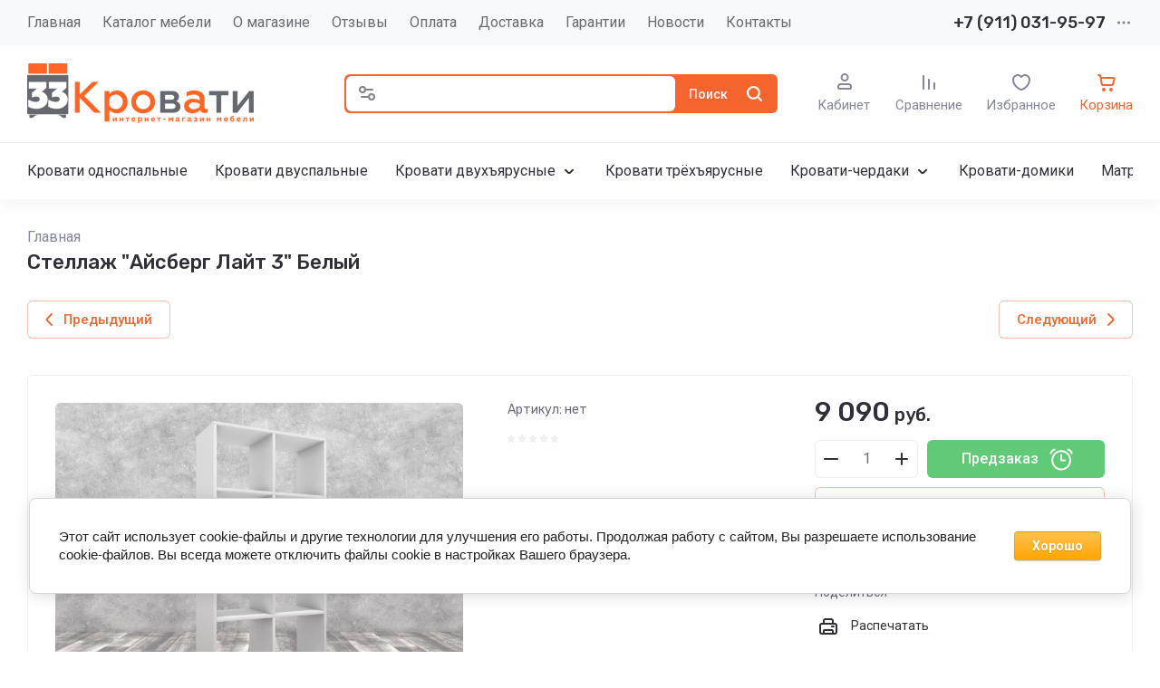

--- FILE ---
content_type: text/html; charset=utf-8
request_url: https://33krovati.com/shop/product/stellazh-ajsberg-lajt-3-belyy
body_size: 73956
content:
<!doctype html>
<html lang="ru">

<head>
	<meta charset="utf-8">
	<meta name="robots" content="all">
	<link rel="preload" href="/g/libs/jquery/2.2.4/jquery-2.2.4.min.js" as="script">
	<title>Стеллаж | «Айсберг Лайт 3» Белый</title>
<!-- assets.top -->
<meta property="og:title" content="Стеллаж | «Айсберг Лайт 3» Белый"/>
<meta name="twitter:title" content="Стеллаж | «Айсберг Лайт 3» Белый"/>
<meta property="og:description" content="Стеллаж «АЙСБЕРГ Лайт 3» Белый ☎ +7 (911) 031-95-97 «33 Кровати» | Купить стеллаж  LOFT «АЙСБЕРГ» 90х190х35 белый в СПб."/>
<meta name="twitter:description" content="Стеллаж «АЙСБЕРГ Лайт 3» Белый ☎ +7 (911) 031-95-97 «33 Кровати» | Купить стеллаж  LOFT «АЙСБЕРГ» 90х190х35 белый в СПб."/>
<meta property="og:image" content="https://33krovati.com/thumb/2/xMx3IL_DvSe9QXqmUvrVDQ/350r350/d/stellazh_ajsberg_lajt_3_belyj.jpg"/>
<meta name="twitter:image" content="https://33krovati.com/thumb/2/xMx3IL_DvSe9QXqmUvrVDQ/350r350/d/stellazh_ajsberg_lajt_3_belyj.jpg"/>
<meta property="og:image:type" content="image/jpeg"/>
<meta property="og:image:width" content="350"/>
<meta property="og:image:height" content="350"/>
<meta property="og:type" content="website"/>
<meta property="og:url" content="https://33krovati.com/shop/product/stellazh-ajsberg-lajt-3-belyy"/>
<meta property="og:site_name" content="Интернет-магазин «33 Кровати»"/>
<meta property="fb:admins" content="100002237403056"/>
<meta property="fb:pages" content="958805747569795"/>
<meta name="twitter:site" content="33Krovati"/>
<meta name="twitter:card" content="summary"/>
<!-- /assets.top -->

	<meta name="description" content="Стеллаж «АЙСБЕРГ Лайт 3» Белый ☎ +7 (911) 031-95-97 «33 Кровати» | Купить стеллаж  LOFT «АЙСБЕРГ» 90х190х35 белый в СПб.">
	<meta name="keywords" content="Стеллаж, стиль ЛОФТ, LOFT, «33 Кровати», СПб, Белый">
	<meta name="SKYPE_TOOLBAR" content="SKYPE_TOOLBAR_PARSER_COMPATIBLE">
	<meta name="viewport" content="width=device-width, initial-scale=1.0, maximum-scale=1.0, user-scalable=no">
	<meta name="format-detection" content="telephone=no">
	<meta http-equiv="x-rim-auto-match" content="none">
	
		
	
	
		
		
							<link rel="preload" as="image" href="/thumb/2/wuzyUJfsnA23kpQtUqU79g/750r750/d/stellazh_ajsberg_lajt_3_belyj.jpg" />
		
	<link rel="preload" href="/g/shop2v2/default/js/shop2v2-plugins.js" as="script">
	<link rel="preload" href="/g/shop2v2/default/js/shop2.2.min.js" as="script">
	
	<link rel="preconnect" href="https://fonts.googleapis.com">
	<link rel="preconnect" href="https://fonts.gstatic.com" crossorigin>
	
	<meta name='wmail-verification' content='a298f9c5ebf8eb48a46bce6ee7645528' />
<meta name="google-site-verification" content="ifV_1FE-QPuATeU8-qeovNuyMbKFoe6Suwc7yOVa8vU" />
<meta name="google-site-verification" content="ifV_1FE-QPuATeU8-qeovNuyMbKFoe6Suwc7yOVa8vU" />
<link rel='stylesheet' type='text/css' href='/shared/highslide-4.1.13/highslide.min.css'/>
<script type='text/javascript' src='/shared/highslide-4.1.13/highslide-full.packed.js'></script>
<script type='text/javascript'>
hs.graphicsDir = '/shared/highslide-4.1.13/graphics/';
hs.outlineType = null;
hs.showCredits = false;
hs.lang={cssDirection:'ltr',loadingText:'Загрузка...',loadingTitle:'Кликните чтобы отменить',focusTitle:'Нажмите чтобы перенести вперёд',fullExpandTitle:'Увеличить',fullExpandText:'Полноэкранный',previousText:'Предыдущий',previousTitle:'Назад (стрелка влево)',nextText:'Далее',nextTitle:'Далее (стрелка вправо)',moveTitle:'Передвинуть',moveText:'Передвинуть',closeText:'Закрыть',closeTitle:'Закрыть (Esc)',resizeTitle:'Восстановить размер',playText:'Слайд-шоу',playTitle:'Слайд-шоу (пробел)',pauseText:'Пауза',pauseTitle:'Приостановить слайд-шоу (пробел)',number:'Изображение %1/%2',restoreTitle:'Нажмите чтобы посмотреть картинку, используйте мышь для перетаскивания. Используйте клавиши вперёд и назад'};</script>

<!-- 46b9544ffa2e5e73c3c971fe2ede35a5 -->
<script type='text/javascript' src='/shared/s3/js/lang/ru.js'></script>
<script type='text/javascript' src='/shared/s3/js/common.min.js'></script>
<link rel='stylesheet' type='text/css' href='/shared/s3/css/calendar.css' /><link rel="icon" href="/favicon.ico" type="image/x-icon">

<!--s3_require-->
<link rel="stylesheet" href="/g/basestyle/1.0.1/user/user.css" type="text/css"/>
<link rel="stylesheet" href="/g/basestyle/1.0.1/cookie.message/cookie.message.css" type="text/css"/>
<link rel="stylesheet" href="/g/basestyle/1.0.1/user/user.orange.css" type="text/css"/>
<script type="text/javascript" src="/g/basestyle/1.0.1/user/user.js" async></script>
<script type="text/javascript" src="/g/libs/jquery/2.2.4/jquery-2.2.4.min.js"></script>
<link rel="stylesheet" href="/g/basestyle/1.0.1/cookie.message/cookie.message.orange.css" type="text/css"/>
<script type="text/javascript" src="/g/basestyle/1.0.1/cookie.message/cookie.message.js" async></script>
<!--/s3_require-->

<link rel='stylesheet' type='text/css' href='/t/images/__csspatch/2/patch.css'/>

<!--s3_goal-->
<script src="/g/s3/goal/1.0.0/s3.goal.js"></script>
<script>new s3.Goal({map:[], goals: [], ecommerce:[{"ecommerce":{"detail":{"products":[{"id":"2000526902","name":"Стеллаж  \"Айсберг Лайт 3\"  Белый","price":9090,"brand":null,"category":""}]}}}]});</script>
<!--/s3_goal-->
	



	
	<script type="text/javascript" src="/g/shop2v2/default/js/shop2v2-plugins.js"></script>

	<script type="text/javascript" src="/g/shop2v2/default/js/shop2.2.min.js"></script>


	<script src="/g/templates/shop2/2.130.2/default-3/js/paginationscroll.js"></script>

<script type="text/javascript">shop2.init({"productRefs": [],"apiHash": {"getPromoProducts":"d402d535f4a72b8bd9133b893c2f8bc1","getSearchMatches":"03329b209322ba7459889628f1297da2","getFolderCustomFields":"728c97372c320ebb558ed7dc462367be","getProductListItem":"e808f30291e2ba69f1f8cd8a26dfe421","cartAddItem":"9174a8936be8538ad298a89746ac4109","cartRemoveItem":"1fe470bc5810949a0b401c6588f53630","cartUpdate":"21d1bf9c94cf46c1f0bdcde17f8c0425","cartRemoveCoupon":"1e79b221bcd3e8dc0e2b31979b36e04b","cartAddCoupon":"6b5a5387b8e101bb67e75f82a1604448","deliveryCalc":"789d2377594d9013a577e956a9821885","printOrder":"54762e66d07cdfe0a7d446c2acc04dba","cancelOrder":"deed9c0ade689ae3d6a6e7b5a96a40d7","cancelOrderNotify":"9c1b6e230d802b65963285911ef932d5","repeatOrder":"e87cc2f730cd494c160773e080b33bf5","paymentMethods":"ae5e53b05639d9fe7d3430f54a391f5d","compare":"c350fb3878b6789a854fb179c280c6d4"},"hash": null,"verId": 1168148,"mode": "product","step": "","uri": "/shop","IMAGES_DIR": "/d/","my": {"gr_checkbox_fix2":true,"gr_product_preview_popup_new":true,"gr_product_quick_view_new":true,"gr_cart_preview_popup_new":true,"gr_orders_shop2_btn":true,"show_product_unit":false,"gr_promo_actions":true,"gr_show_price_in_pricelist":true,"gr_selected_theme":3,"gr_schema_org":true,"gr_thumbs_height":"600","gr_thumbs_width":"600","gr_info_form":true,"gr_cart_question":true,"gr_compare_icons":true,"gr_favorite":true,"gr_collections_lazy":true,"gr_main_blocks_lazy":true,"gr_product_share_lazy":true,"gr_main_blocks_ajax":false,"gr_popup_compare":true,"gr_responsive_tabs_2":true,"gr_select_wrapper":true,"new_alias":"\u041d\u043e\u0432\u0438\u043d\u043a\u0430","special_alias":"\u0410\u043a\u0446\u0438\u044f","buy_alias":"\u0412 \u043a\u043e\u0440\u0437\u0438\u043d\u0443","buy_mod":true,"buy_kind":true,"on_shop2_btn":true,"show_sections":true,"lazy_load_subpages":true,"gr_amount_flag":true,"gr_collections_one_click":true,"gr_collections_columns_class":true,"gr_collections_params":false,"gr_collections_compare":true,"gr_collections_amount":true,"gr_collections_vendor":true,"gr_product_list_titles":true,"gr_product_list_title":true,"gr_product_list_price":true,"gr_product_list_amount":true,"gr_images_size":true,"gr_images_view":true,"gr_images_lazy_load":true,"gr_sliders_autoplay":true,"gr_one_click_btn":"\u041a\u0443\u043f\u0438\u0442\u044c \u0432 1 \u043a\u043b\u0438\u043a","gr_amount_min_top":true,"gr_options_more_btn":"\u041f\u0430\u0440\u0430\u043c\u0435\u0442\u0440\u044b","gr_product_print":true,"gr_product_options_more_btn":"\u0412\u0441\u0435 \u043f\u0430\u0440\u0430\u043c\u0435\u0442\u0440\u044b","gr_product_nav_prev":"\u041f\u0440\u0435\u0434\u044b\u0434\u0443\u0449\u0438\u0439","gr_product_nav_next":"\u0421\u043b\u0435\u0434\u0443\u044e\u0449\u0438\u0439","gr_product_quick_view":true,"gr_product_columns_class":true,"gr_product_item_wrap":true,"gr_product_list_main":true,"gr_thumbs_vendor":true,"gr_thumbs_one_click":true,"gr_cart_info_in_total":true,"gr_cart_preview_icons":true,"gr_cart_titles":true,"gr_cart_show_discount_sum":true,"gr_cart_show_discounts_applied":true,"gr_cart_auth_remodal":true,"gr_cart_coupon_remodal":false,"gr_cart_coupon_placeholder":"\u041f\u0440\u043e\u043c\u043e\u043a\u043e\u0434","gr_coupon_popup_btn":"\u041f\u0440\u0438\u043c\u0435\u043d\u0438\u0442\u044c \u043a\u0443\u043f\u043e\u043d","gr_cart_options_more_btn":"\u041f\u0430\u0440\u0430\u043c\u0435\u0442\u0440\u044b","gr_cart_registration_title":"\u041a\u0443\u043f\u0438\u0442\u044c \u0431\u0435\u0437 \u0440\u0435\u0433\u0438\u0441\u0442\u0440\u0430\u0446\u0438\u0438","gr_filter_remodal_btn":"\u0424\u0438\u043b\u044c\u0442\u0440","gr_filter_max_count":5,"gr_filter_remodal":true,"gr_filter_unwrap_sorting":false,"gr_filter_go_result":true,"gr_filter_color_btn":true,"gr_filter_placeholders":true,"gr_filter_range_slider":false,"gr_login_form_placeholder":true,"gr_search_placeholder":"\u041d\u0430\u0439\u0442\u0438 \u0442\u043e\u0432\u0430\u0440","gr_search_form_title":"\u041f\u043e\u0434\u0431\u043e\u0440 \u043f\u043e \u043f\u0430\u0440\u0430\u043c\u0435\u0442\u0440\u0430\u043c","gr_search_form_range_slider":false,"gr_sorting_title":"\u0421\u043e\u0440\u0442\u0438\u0440\u043e\u0432\u0430\u0442\u044c","gr_sorting_default":"\u041f\u043e \u0443\u043c\u043e\u043b\u0447\u0430\u043d\u0438\u044e","gr_sorting_item_default":"\u041f\u043e \u0443\u043c\u043e\u043b\u0447\u0430\u043d\u0438\u044e","gr_sorting_by_price_desc":"\u0426\u0435\u043d\u0430 - \u0443\u0431\u044b\u0432\u0430\u043d\u0438\u0435","gr_sorting_by_price_asc":"\u0426\u0435\u043d\u0430 - \u0432\u043e\u0437\u0440\u0430\u0441\u0442\u0430\u043d\u0438\u0435","gr_sorting_by_name_desc":"\u041d\u0430\u0437\u0432\u0430\u043d\u0438\u0435 - \u042f-\u0410","gr_sorting_by_name_asc":"\u041d\u0430\u0437\u0432\u0430\u043d\u0438\u0435 - \u0410-\u042f","gr_white_cart_custom_preview":true,"gr_white_cart_preview":"global:shop2.2.130-cart-preview-block.tpl","gr_search_btn":"\u041f\u043e\u0438\u0441\u043a","gr_cart_preview_text":true,"gr_inner_folders_v2":true,"gr_deligate_additional_styles":true},"shop2_cart_order_payments": 6,"cf_margin_price_enabled": 0,"buy_one_click_api_url": "/-/x-api/v1/public/?method=form/postform&param[form_id]=156829909&param[tpl]=global:shop2.form.minimal.tpl&param[hide_title]=0&param[placeholdered_fields]=0","maps_yandex_key":"","maps_google_key":""});shop2.facets.enabled = true;</script>	
	
		<style>
			.gr_hide_onload * {transition: none !important;}
			.gr_hide_onload *::after, .gr_hide_onload *::before {transition: none !important;}
			.gr_images_lazy_load * {display: none !important;}
			.gr_lazy_load_block * {display: none !important;}
			.gr_hide_onload .hide_search_popup #search-result {display: none;}
			
			.tns-outer{padding:0!important}.tns-outer [aria-controls]{cursor:pointer}.tns-slider{-webkit-transition:all 0;-moz-transition:all 0}.tns-slider > .tns-item{-webkit-box-sizing:border-box;-moz-box-sizing:border-box;box-sizing:border-box}.tns-horizontal.tns-subpixel{white-space:nowrap}.tns-horizontal.tns-subpixel > .tns-item{display:inline-block;vertical-align:top;white-space:normal}.tns-lazy-img{-webkit-transition:opacity .6s;-moz-transition:opacity .6s;opacity:.6}.tns-ovh{overflow:hidden}.tns-visually-hidden{position:absolute;left:-10000em}html{font-family:sans-serif;-ms-text-size-adjust:100%;-webkit-text-size-adjust:100%;overflow-y:scroll}body{margin:0}header,nav,section{display:block}img{border:0}svg:not(:root){overflow:hidden}button,input{font:inherit;margin:0}button{overflow:visible;text-transform:none;-webkit-appearance:button;cursor:pointer}input{line-height:normal}@media print{*{text-shadow:none!important}a[href]:after{content:" (" attr(href) ")"}img{page-break-inside:avoid;max-width:100%!important}}.hide{display:none}.menu-default,.menu-default ul,.menu-default li{padding:0;margin:0;list-style:none}img{max-width:100%;height:auto}*{box-sizing:border-box;-webkit-locale:auto;-webkit-tap-highlight-color:rgba(0,0,0,0)}.gr-btn-1,.site-search .search-block__btn,.gr-btn-3,.main-more__btn,.gr-icon-btn-4,.tns-controls button,.tns-nav button{position:relative;z-index:1;display:inline-flex;align-items:center;justify-content:center;height:auto;min-height:auto;padding:0;border:none;cursor:pointer;text-align:center;-moz-appearance:none;-webkit-appearance:none;background-clip:border-box}.gr-btn-1:before,.site-search .search-block__btn:before,.gr-btn-3:before,.main-more__btn:before,.gr-icon-btn-4:before,.tns-controls button:before,.tns-nav button:before{position:absolute;content:'';top:0;left:0;right:0;bottom:0;z-index:-1;opacity:0;visibility:hidden}.gr-btn-1:active:before,.site-search .search-block__btn:active:before,.gr-btn-3:active:before,.main-more__btn:active:before,.gr-icon-btn-4:active:before,.tns-controls button:active:before,.tns-nav button:active:before{opacity:1;visibility:visible}.gr-btn-1,.site-search .search-block__btn,.gr-btn-3,.main-more__btn{font-size:16px;line-height:1.125;padding:15px 30px}.main-more__btn,.site-slider__btn .gr-btn-3{font-size:15px;line-height:1.2;padding:12px 20px}@media (max-width: 1260px){.main-more__btn,.site-slider__btn .gr-btn-3{font-size:15px;line-height:1.2;padding:11px 20px}}@media (max-width: 767px){.main-more__btn,.site-slider__btn .gr-btn-3{font-size:14px;line-height:1.2;padding:11px 16px}}.gr-icon-btn-4{width:50px;height:50px;min-height:50px}@media (max-width: 1260px){.gr-icon-btn-4{width:48px;height:48px;min-height:48px}}@media (max-width: 767px){.gr-icon-btn-4{width:46px;height:46px;min-height:46px}}.tns-controls button,.site-slider__inner .tns-controls button{width:40px;height:40px;min-height:40px}@media (max-width: 1260px){.site-slider__inner .tns-controls button{width:36px;height:36px;min-height:36px}}.gr-btn-icon-left span{position:relative;vertical-align:top;display:inline-block;padding-left:40px}.gr-btn-icon-left span svg{position:absolute;top:50%;left:0;width:30px;height:30px;transform:translateY(-50%) rotate(0.001deg)}.site-search .search-block__btn span{position:relative;vertical-align:top;display:inline-block;padding-right:40px}.site-search .search-block__btn span svg{position:absolute;top:50%;right:0;width:30px;height:30px;transform:translateY(-50%) rotate(0.001deg)}.main-more__btn span{position:relative;vertical-align:top;display:inline-block;padding-right:36px}.main-more__btn span i{position:absolute;top:50%;right:0;width:30px;height:30px;transform:translateY(-50%) rotate(0.001deg)}.gr-btn-1,.site-search .search-block__btn{font-weight:var(--font1_500);font-family:var(--font1);border:none}.gr-btn-3,.main-more__btn{font-weight:var(--font1_500);font-family:var(--font1);border:none}.gr-btn-3:active:before,.main-more__btn:active:before{display:none}.tns-controls button{border:none}.tns-controls button:before{display:none}.tns-controls button:active{border:none}.gr-icon-btn-3-style{border:none}.gr-icon-btn-3-style:before{display:none}.gr-icon-btn-3-style:active{border:none}.gr-icon-btn-4{font-size:0;padding:0;opacity:1;visibility:visible;border:none}.gr-icon-btn-4:before{display:none}.gr-icon-btn-4:active{border:none}.gr-icon-btn-4 svg{width:30px;height:30px}.tns-nav{margin:30px 0 0;font-size:0;text-align:center}@media (max-width: 1260px){.tns-nav{margin:24px 0 0}}@media (max-width: 1023px){.tns-nav{margin:16px 0 0}}@media (max-width: 767px){.tns-nav{margin:14px 0 0}}.tns-nav button{margin:0 3px;min-height:6px;height:6px;width:6px;font-size:0;padding:0;opacity:1;visibility:visible;border:none}.tns-nav button:active{border:none}.main-more{text-align:center;overflow:hidden;display:none;margin:30px 0 0}@media (max-width: 1260px){.main-more{margin:24px 0 0}}@media (max-width: 1023px){.main-more{margin:16px 0 0}}.main-more__inner{position:relative;padding:0 24px;display:inline-block}@media (max-width: 767px){.main-more__inner{padding:0 12px}}.main-more__inner:before{height:1px;content:'';position:absolute;top:50%;left:100%;right:-3000px}.main-more__inner:after{height:1px;content:'';position:absolute;top:50%;right:100%;left:-3000px}.main-more__btn{font-size:14px;padding-left:20px;padding-right:20px}.main-more__btn span{padding-right:25px}.main-more__btn i,.main-more__btn svg{width:20px!important;height:20px!important}html,body{height:100%;min-width:320px;-ms-text-size-adjust:100%;-webkit-text-size-adjust:100%}html{font-size:16px}body{position:relative;min-width:320px;text-align:left;font-family:var(--font1);font-weight:var(--font1_400);line-height:1.5}.tns-lazy-img{opacity:1}.tns-slider{margin-left:auto;margin-right:auto}.gr-svg-icon{width:30px;height:30px}.gr-svg-icon.gr_small_icon{display:none;width:20px;height:20px}.block_padding{padding:0 30px}@media (max-width: 1260px){.block_padding{padding:0 24px}}@media (max-width: 1023px){.block_padding{padding:0 20px}}.block_width{margin:0 auto;max-width:1420px}.site_title{font-size:22px;line-height:110%;font-family:var(--font2);font-weight:var(--font2_500);margin:0 0 30px}@media (max-width: 1260px){.site_title{margin:0 0 24px;font-size:19px}}@media (max-width: 1023px){.site_title{margin:0 0 16px}}@media (max-width: 767px){.site_title{font-size:18px}}.tns-controls{display:flex;align-items:center;justify-content:space-between}.site__wrapper{min-height:100%;margin:auto;display:flex;flex-direction:column}.gr-compare-btn:not(.active){pointer-events:none}
			
			.dynamic_width .site-navigation.is-fixed .site-navigation__inner{max-width:1920px}@media (min-width: 1601px){.dynamic_width .site-navigation.is-fixed{padding:0 90px}}@media (max-width: 1260px){.site-header .site-nav{display:none}}.site-header .site-nav__inner{display:flex;align-items:center;justify-content:space-between}@media (max-width: 1260px){.site-header .site-company{padding:0}}.site-header .site-company__inner{padding:20px 0 21px;display:flex;align-items:center}@media (max-width: 1260px){.site-header .site-company__inner{flex-wrap:wrap;justify-content:space-between;padding:0}}.site-header .site-company__left{flex:0 1 350px}@media (max-width: 1260px){.site-header .site-company__left{flex:0 1 100%;display:flex;align-items:center;justify-content:space-between;padding:20px 24px}}@media (max-width: 1023px){.site-header .site-company__left{padding:18px 20px}}@media (max-width: 767px){.site-header .site-company__left{flex-wrap:wrap;justify-content:center;padding:16px 12px 13px}}.site-header .site-company__right{flex:0 1 calc(100% - 350px)}@media (max-width: 1260px){.site-header .site-company__right{order:-1;flex:0 1 100%;padding:13px 24px}}@media (max-width: 1023px){.site-header .site-company__right{padding:13px 20px}}@media (max-width: 767px){.site-header .site-company__right{padding:10px 12px}}.site-header .site-folders{border-top:1px solid var(--on_gr_bg_border_4)}@media (max-width: 1260px){.site-header .site-folders{display:none}}.site-header .site-mobile-panel{position:fixed;bottom:0;left:0;right:0;padding:10px 24px;display:flex;align-items:flex-end;justify-content:space-around;z-index:5}@media (min-width: 1261px){.site-header .site-mobile-panel{display:none}}@media (max-width: 767px){.site-header .site-mobile-panel{padding:10px 20px}}@media (max-width: 375px){.site-header .site-mobile-panel{justify-content:space-between}}.site-menu{flex:0 1 auto}.site-menu__list{font-size:0;display:flex;align-items:center;flex-wrap:wrap}.site-menu__list.hideOverflow{flex-wrap:nowrap;overflow:hideOverflow}.site-menu__list.hideOverflow > li{flex:0 0 auto}.site-menu__list .menu-back,.site-menu__list .menu-parent{display:none}.site-menu__list > li{position:relative;white-space:normal;margin:0 12px;vertical-align:top;display:inline-block}.site-menu__list > li:first-child{margin-left:0}.site-menu__list > li.row-menu-btn > a{height:51px;display:flex;align-items:center}.site-menu__list > li.row-menu-btn > a > svg{margin:auto;display:block;width:20px;height:20px}.site-menu__list > li.has > a{padding-right:20px}.site-menu__list > li > a{position:relative;display:flex;font-size:16px;padding:13px 0;text-decoration:none}.site-menu__list > li > a i{position:absolute;top:50%;right:-5px;font-size:0;transform:translateY(-50%)}.site-menu__list > li > a svg{display:block;width:20px;height:20px}.site-menu__list > li ul{position:absolute;top:100%;left:-20px;width:300px;display:none;z-index:10;padding:20px 0}.site-menu__list > li ul.right_level{left:auto;right:100%;margin:0}.site-menu__list > li ul li{position:relative;margin:0 0 18px}.site-menu__list > li ul li:last-child{margin:0}.site-menu__list > li ul li.has > a{padding-right:40px}.site-menu__list > li ul li a{position:relative;padding:0 22px;display:block;font-size:16px;line-height:1.3;text-decoration:none}.site-menu__list > li ul li a i{position:absolute;top:50%;right:20px;font-size:0;transform:translateY(-50%) rotate(-90deg)}.site-menu__list > li ul li a svg{display:block;width:20px;height:20px}.site-menu__list > li ul li ul{top:-20px;left:100%}.site-menu__list > li ul li ul.right_level{left:auto;right:100%}.site-contacts{flex:0 0 auto;text-align:left;position:relative;vertical-align:top;display:inline-block}@media (min-width: 1261px){.site-contacts.mobile_window{display:none}}@media (max-width: 767px){.site-contacts.mobile_window{margin-top:10px}}.site-contacts.has_popup_btn .site-contacts__container{padding-right:30px}.site-contacts__item + .site-contacts__item{margin:15px 0 0}.site-contacts__container{display:flex;flex-wrap:wrap;align-items:center;max-width:300px}.site-contacts__container-left{margin-right:13px;display:flex;align-items:center;flex:0 0 auto}@media (max-width: 1023px){.site-contacts__container-left{margin-right:10px}}.site-contacts__container-right{flex:0 1 auto}@media (max-width: 1023px){.site-contacts__container-right{margin-bottom:2px}}.site-contacts__note{font-size:16px;line-height:1.45;padding-bottom:3px}@media (max-width: 767px){.site-contacts__note{font-size:15px}}@media (max-width: 639px){.site-contacts__note{width:100%}}.site-contacts__number{font-family:var(--font2);font-weight:var(--font2_500);font-size:18px;line-height:1.4}@media (max-width: 1260px){.site-contacts__number{font-size:17px}}.site-contacts__number a{color:inherit;text-decoration:none}.site-contacts__link{font-size:0;margin:0 2px;text-decoration:none;overflow:hidden}.site-contacts__link:first-child{margin-left:0}.site-contacts__text-btn{cursor:pointer;font-size:18px;line-height:30px;display:inline-flex;align-items:center;font-family:var(--font2);font-weight:var(--font2_500)}.site-contacts__text-btn span{padding-right:10px}.site-contacts__text-btn ins{width:30px;height:30px;display:inline-flex;align-items:center}.site-contacts__text-btn svg{width:20px;height:20px;margin:auto}.site-contacts__icon{position:absolute;bottom:4px;right:0;width:20px;height:20px;cursor:pointer;display:flex;align-items:center}@media (max-width: 1260px){.site-contacts__icon{right:0}}@media (max-width: 639px){.site-contacts__icon{width:20px;height:20px;bottom:3px}}.site-contacts__icon svg{width:20px;height:20px;margin:auto}.site-logo{display:flex;flex-wrap:wrap;align-items:center}@media (max-width: 767px){.site-logo{flex:0 1 100%;justify-content:center;flex-direction:column}}.site-logo--logo-top{flex-direction:column}@media (max-width: 767px){.site-logo--logo-top{align-items:center}}.site-logo--logo-top .site-logo__logo{margin:0}.site-logo--logo-top .site-logo__logo + .site-logo__body{margin:10px 0 0}@media (max-width: 767px){.site-logo--logo-top .site-logo__logo + .site-logo__body{margin:5px 0 0}}@media (max-width: 767px){.site-logo--logo-top .site-logo__body{text-align:center}}.site-logo__logo{font-size:0;flex:0 0 auto;margin-right:18px}@media (max-width: 1260px){.site-logo__logo{margin-right:16px}}@media (max-width: 767px){.site-logo__logo{margin-right:0}}.site-logo__logo a{display:inline-block;vertical-align:top}@media (max-width: 767px){.site-logo__logo + .site-logo__body{margin-top:12px}}.site-logo__name{font-size:22px;line-height:1.25;font-family:var(--font2);font-weight:var(--font2_500)}@media (max-width: 1260px){.site-logo__name{font-size:19px}}@media (max-width: 767px){.site-logo__name{text-align:center}}.site-logo__name a{color:inherit;text-decoration:none;line-height:inherit}.site-logo__name + .site-logo__desc{margin:5px 0 0}.site-logo__desc{font-size:16px;line-height:1.15}@media (max-width: 767px){.site-logo__desc{font-size:15px;text-align:center}}.site-navigation__inner{display:flex;align-items:center}.site-navigation.is-fixed{position:fixed;top:0;left:0;width:100%;z-index:100;padding:0 30px}@media (max-width: 1260px){.site-navigation.is-fixed{padding:0 24px}}@media (max-width: 1023px){.site-navigation.is-fixed{padding:0 20px}}@media (max-width: 767px){.site-navigation.is-fixed{padding:0 12px}}.site-navigation.is-fixed.is-transform{animation:transformPanel .25s linear alternate both}.site-navigation.is-fixed .site-navigation__inner{max-width:1420px;margin:0 auto;padding:15px 0}@media (max-width: 767px){.site-navigation.is-fixed .site-navigation__inner{padding:12px 0}}.site-navigation.is-fixed .site-folders-button{animation:scale-up-hor-right .2s}@media (min-width: 1261px){.site-navigation.is-fixed .site-folders-button{display:flex}}.site-burger-button{margin-right:24px;width:40px;height:40px;min-height:40px;flex:0 0 auto}@media (min-width: 1261px){.site-burger-button{display:none}}@media (max-width: 1023px){.site-burger-button{margin-right:20px}}@media (max-width: 767px){.site-burger-button{width:36px;height:36px;min-height:36px;margin-right:12px}}.site-burger-button span .gr-svg-icon.gr_small_icon{display:block}.site-folders-button{margin:0 20px 0 0;padding:12px 20px 11px 26px;display:none}.site-folders-button span{padding-left:30px}.site-folders-button span .gr-svg-icon.gr_small_icon{display:block}.search-shop-button{width:50px;height:43px;display:flex;align-items:center;justify-content:center;cursor:pointer;position:absolute;top:0;left:0;z-index:2}@media (max-width: 767px){.search-shop-button{width:44px;height:36px;top:2px}}.search-shop-button .gr-svg-icon{display:none}.search-shop-button .gr-svg-icon.gr_small_icon{display:block}.site-search{display:flex;padding:2px;position:relative;flex:1 1 100%}.site-search #search-app-container{width:100%}.site-search .search-block{display:flex}.site-search .search-block__input{width:100%;height:auto;outline:none;border:none;font-size:14px;padding:10px 20px 10px 52px;margin-right:2px}@media (max-width: 767px){.site-search .search-block__input{padding:9px 10px 10px 44px}}.site-search .search-block__input::-webkit-input-placeholder{opacity:1!important}.site-search .search-block__input:moz-placeholder{opacity:1!important}.site-search .search-block__input::-moz-placeholder{opacity:1!important}.site-search .search-block__input:-ms-input-placeholder{opacity:1!important}.site-search .search-block__input::-webkit-inner-spin-button,.site-search .search-block__input::-webkit-outer-spin-button{-webkit-appearance:none;margin:0}.site-search .search-block__btn{font-weight:var(--font2_500);font-size:14px;padding:13px 13px 12px}@media (max-width: 767px){.site-search .search-block__btn{padding:0;font-size:0}.site-search .search-block__btn span{padding:0;width:40px;height:36px;display:flex;justify-content:center;align-items:center}}.site-search .search-block__btn .gr-svg-icon{display:none;width:20px;height:20px}@media (max-width: 767px){.site-search .search-block__btn .gr-svg-icon{position:static;transform:none}}.site-search .search-block__btn .gr-svg-icon.gr_small_icon{display:block}.site-search .search-block__icon{display:none}.site-buttons{display:flex;align-items:flex-end;justify-content:flex-end;margin:0 0 0 44px}@media (max-width: 1260px){.site-buttons{display:none}}.site-buttons > div + div{margin-left:26px}.site-cabinet{display:flex}.site-cabinet .login-form-btn{cursor:pointer;display:inline-block;width:60px}.site-cabinet .login-form-btn span{width:100%;overflow:hidden;text-overflow:ellipsis;white-space:nowrap;display:block;position:relative;padding-top:25px;font-size:15px}@media (max-width: 767px){.site-cabinet .login-form-btn span{font-size:14px}}.site-cabinet .login-form-btn span i{position:absolute;top:0;left:50%;margin-left:-10px}.site-cabinet .login-form-btn span i svg{display:none}.site-cabinet .login-form-btn span i svg.gr_small_icon{display:block}.site-compare{flex:0}.site-compare .gr-compare-btn{text-decoration:none;display:inline-block}.site-compare .gr-compare-btn.active .gr-compare-btn-amount{display:block}.site-compare .gr-compare-btn span{display:flex;flex-wrap:wrap;justify-content:center}.site-compare .gr-compare-btn span i{display:inline-block}.site-compare .gr-compare-btn span i svg{display:none}.site-compare .gr-compare-btn span i svg.gr_small_icon{display:block}.site-compare .gr-compare-btn span .gr-compare-btn-title{width:100%;font-size:15px;margin-top:4px}@media (max-width: 1260px){.site-compare .gr-compare-btn span .gr-compare-btn-title{font-size:14px;margin-top:0}}.site-compare .gr-compare-btn span .gr-compare-btn-amount{margin-left:6px;min-width:18px;height:18px;font-family:var(--font2);font-weight:var(--font2_400);font-size:10px;line-height:18px;text-align:center;padding:0 4px;z-index:1;display:none}.site-favorite{flex:0}.site-favorite .favorite-block{display:inline-block}.site-favorite .favorite-block.is-null .favorite-count{display:none}.site-favorite .favorite-block a{text-decoration:none;display:block}.site-favorite .favorite-block a span{display:flex;flex-wrap:wrap;justify-content:center}.site-favorite .favorite-block a span i{display:inline-block}.site-favorite .favorite-block a span i svg{display:none}.site-favorite .favorite-block a span i svg.gr_small_icon{display:block}.site-favorite .favorite-block a span .favorite-title{width:100%;font-size:15px;margin-top:4px}@media (max-width: 1260px){.site-favorite .favorite-block a span .favorite-title{font-size:14px;margin-top:0}}.site-favorite .favorite-block a span .favorite-count{margin-left:6px;min-width:18px;height:18px;font-family:var(--font2);font-weight:var(--font2_400);font-size:10px;line-height:18px;text-align:center;padding:0 4px;z-index:1}.site-cart{flex:0}.site-cart .gr-cart-popup-btn{cursor:pointer}.site-cart .gr-cart-popup-btn.cart_page_popup_btn{pointer-events:none}.site-cart .gr-cart-popup-btn:not(.pointer_events_none) .gr-cart-total-amount{display:block}.site-cart .gr-cart-preview-link{text-decoration:none;pointer-events:none;display:inline-block}.site-cart .gr-cart-preview-link.active{pointer-events:auto}.site-cart .gr-cart-preview-link.active .gr-cart-total-amount{display:block}.site-cart .gr-cart-preview-link.pointer_events_none{pointer-events:none}.site-cart .gr-cart-preview-body{display:flex;flex-wrap:wrap;justify-content:center}.site-cart .gr-cart-preview-body i{display:inline-block;order:1}.site-cart .gr-cart-preview-body i svg{display:none}.site-cart .gr-cart-preview-body i svg.gr_small_icon{display:block}.site-cart .gr-cart-preview-title,.site-cart .gr-cart-btn-title{width:100%;order:3;font-size:15px;margin-top:4px}@media (max-width: 1260px){.site-cart .gr-cart-preview-title,.site-cart .gr-cart-btn-title{font-size:14px;margin-top:0}}.site-cart .gr-cart-total-amount{order:2;margin-left:6px;min-width:18px;height:18px;font-family:var(--font2);font-weight:var(--font2_400);font-size:10px;line-height:18px;text-align:center;padding:0 4px;z-index:1;display:none}.site-cart .gr-cart-total-sum{display:none}.nav-folder{display:flex;flex-wrap:wrap}.nav-folder.hideOverflow{flex-wrap:nowrap;overflow:hideOverflow}.nav-folder.hideOverflow > li{flex:0 0 auto}.nav-folder li{position:relative;white-space:normal;margin:0 15px;vertical-align:top;display:inline-block}.nav-folder li:first-child{margin-left:0}.nav-folder li.row-menu-btn > a{height:51px;display:flex;align-items:center}.nav-folder li.row-menu-btn > a > svg{margin:auto;display:block;width:20px;height:20px}.nav-folder li.row-menu-btn > ul.row-right-level{left:auto;right:0;margin:0}.nav-folder li.row-menu-btn > ul ul.row-right-level{left:auto;right:100%;margin:0}.nav-folder li.has > a{padding-right:25px}.nav-folder li a{position:relative;display:flex;align-items:center;font-size:16px;padding:19px 0}.nav-folder li a .folder_f_l_icon{flex:0 0 auto;max-width:30px;max-height:30px;margin-right:10px}.nav-folder li a .folder_f_l_icon svg{max-width:100%;max-height:30px}.nav-folder li a .folder_f_l_text{flex:1 1 auto}.nav-folder li a i{position:absolute;top:50%;right:0;font-size:0;transform:translateY(-50%)}.nav-folder li a svg{display:block;width:20px;height:20px}.nav-folder li ul{position:absolute;top:100%;left:-20px;width:300px;display:none;z-index:10;padding:20px 0}.nav-folder li ul.right_level{left:auto;right:0;margin:0}.nav-folder li ul li{display:block;position:relative;margin:0 0 18px}.nav-folder li ul li:last-child{margin:0}.nav-folder li ul li.has > a{padding-right:40px}.nav-folder li ul li a{position:relative;padding:0 22px;display:flex;font-size:16px;line-height:1.3}.nav-folder li ul li a i{position:absolute;top:50%;right:20px;font-size:0;transform:translateY(-50%) rotate(-90deg)}.nav-folder li ul li a svg{display:block;width:20px;height:20px}.nav-folder li ul li ul{top:-20px;left:100%}.nav-folder li ul li ul.right_level{left:auto;right:100%}.site-address{font-size:16px}@media (max-width: 767px){.site-address{font-size:15px}}.site-address__title{line-height:100%}.site-address__title + span{margin:5px 0 0}.site-address span{display:block}.site-mail{font-size:16px}@media (max-width: 767px){.site-mail{font-size:15px}}.site-mail__title{line-height:100%}.site-mail__title + a{margin:5px 0 0}.site-mail a{display:inline-block;font-size:inherit;text-decoration:none}.site-work{font-size:16px}@media (max-width: 767px){.site-work{font-size:15px}}.site-work__title{line-height:100%}.site-work__title + .site-work__body{margin:5px 0 0}.site-social{font-size:16px}@media (max-width: 767px){.site-social{font-size:15px}}.site-social__title{line-height:100%}.site-social__title + .site-social__items{margin-top:10px}.site-social__items{display:flex;display:flex;align-items:center;flex-wrap:wrap;margin-left:-4px;margin-right:-4px;margin-bottom:-8px}.site-social__item{width:40px;margin:0 4px 5px}.site-social__item a{position:relative;display:flex;align-items:center;justify-content:center;width:40px;height:40px;font-size:0;overflow:hidden}.site-social__item a:hover{transform:translateY(-3px)}.site-social__item a svg,.site-social__item a img{margin:auto}.site-social__item a svg{max-height:100%}.contacts-popup__item + .contacts-popup__item{margin-top:20px}@-webkit-keyframes scale-up-hor-right{0%{transform:scaleX(0.4);transform-origin:100% 100%}100%{transform:scaleX(1);transform-origin:100% 100%}}@keyframes scale-up-hor-right{0%{transform:scaleX(0.4);transform-origin:100% 100%}100%{transform:scaleX(1);transform-origin:100% 100%}}
		</style>
	
	
			
			<style>
				.invert_header_top .timer-block{border-bottom:none}.timer-block{z-index:15}.timer-block.timer_bottom{position:fixed;left:0;right:0;bottom:0;z-index:1000;border:none}.timer-block.timer_inverse .timer-block__date .gr-timer-delim{opacity:.5}.timer-block__inner{position:relative;min-height:70px;padding:0 30px}@media (max-width: 1023px){.timer-block__inner{min-height:0}}@media (max-width: 767px){.timer-block__inner{padding:0 20px}}.timer-block__body{margin:0 auto;max-width:1024px;display:flex;justify-content:center;padding:15px 0}@media (max-width: 1260px){.timer-block__body{max-width:100%;padding:15px 40px 15px 0}}@media (max-width: 1023px){.timer-block__body{flex-direction:column;padding:15px 0}}.timer-block__body.no_timer_block .timer-block__text{margin-right:0}.timer-block__close{position:absolute;right:15px;top:50%;transform:translateY(-50%)}@media (max-width: 1260px){.timer-block__close{right:12px}}@media (max-width: 1023px){.timer-block__close{top:15px;margin-top:0;transform:none}}@media (max-width: 767px){.timer-block__close{top:0;right:0;width:46px;height:46px}}.timer-block__close svg{display:none;width:20px;height:20px}@media (max-width: 767px){.timer-block__close svg{display:block}}.timer-block__close svg.gr_big_icon{width:30px;height:30px;display:block}@media (max-width: 767px){.timer-block__close svg.gr_big_icon{display:none}}.timer-block__close svg.gr_small_icon{display:none}.timer-block__left{margin-right:50px;flex:0 1 auto;display:flex;flex-direction:column}@media (max-width: 1260px){.timer-block__left{margin-right:30px}}@media (max-width: 1023px){.timer-block__left{margin:0;align-items:center}.timer-block__left + .timer-block__right{margin-top:10px}}.timer-block__right{display:flex;align-items:center;justify-content:center;flex:0 1 auto}@media (max-width: 1023px){.timer-block__right{padding-right:30px}}@media (max-width: 767px){.timer-block__right{flex-direction:column;padding-right:0;text-align:center}}.timer-block__date{margin:auto 0;display:flex;align-items:center}.timer-block__date .gr-timer-elem .gr-timer-number{display:block;text-align:center;font-size:18px;line-height:40px;width:40px;height:40px;font-family:var(--font2);font-weight:var(--font2_400)}@media (max-width: 767px){.timer-block__date .gr-timer-elem .gr-timer-number{width:36px;height:36px;line-height:36px;font-size:16px}}.timer-block__date .gr-timer-elem em{display:none}.timer-block__date .gr-timer-delim{margin:0 4px;font-size:0;width:2px;height:12px;opacity:.2}.timer-block__date .gr-timer-delim svg{width:2px;height:12px}.timer-block__date .gr-timer-delim svg.gr_small_icon{display:none}.timer-block__text{margin-right:auto}@media (max-width: 767px){.timer-block__text{width:100%;margin-right:0}}.timer-block__text + .timer-block__btn{margin-left:50px}@media (max-width: 1260px){.timer-block__text + .timer-block__btn{margin-left:30px}}@media (max-width: 767px){.timer-block__text + .timer-block__btn{margin-left:0;margin-top:10px}}.timer-block__title{font-size:18px;line-height:1.1;font-family:var(--font2);font-weight:var(--font2_500)}.timer-block__title + .timer-block__desc{padding-top:6px}.timer-block__desc{font-size:13px;line-height:1.2;font-family:var(--font2);font-weight:var(--font2_500)}.timer-block__btn{margin-left:auto;max-width:155px}@media (max-width: 767px){.timer-block__btn{max-width:100%;width:auto}}.timer-block__btn a{min-width:155px;max-width:155px}@media (max-width: 1023px){.timer-block__btn a{min-width:160px}}@media (max-width: 767px){.timer-block__btn a{max-width:100%;min-width:0}}
			</style>
		
		
		
		
		
					
	 
								    <meta property="og:image" content="/thumb/2/b3jE_2fO2cK3SVUT2Dm3xg/r/d/stellazh_ajsberg_lajt_3_belyj.jpg"/>
		    <meta property="og:type" content="website" />
		    <meta property="og:title" content="Стеллаж  "Айсберг Лайт 3"  Белый"/>
		    <meta property="og:description" content="Стеллаж «АЙСБЕРГ Лайт 3» Белый ☎ +7 (911) 031-95-97 «33 Кровати» | Купить стеллаж  LOFT «АЙСБЕРГ» 90х190х35 белый в СПб."/>
		    <meta property="og:url" content="https://33krovati.com/shop/product/stellazh-ajsberg-lajt-3-belyy"/>
				
	<!-- Google Tag Manager -->
<script>(function(w,d,s,l,i){w[l]=w[l]||[];w[l].push({'gtm.start':
new Date().getTime(),event:'gtm.js'});var f=d.getElementsByTagName(s)[0],
j=d.createElement(s),dl=l!='dataLayer'?'&l='+l:'';j.async=true;j.src=
'https://www.googletagmanager.com/gtm.js?id='+i+dl;f.parentNode.insertBefore(j,f);
})(window,document,'script','dataLayer','GTM-T37XM9ZG');</script>
<!-- End Google Tag Manager -->

<script>document.addEventListener('DOMContentLoaded', function() {
  const separators = document.querySelectorAll('.site-path__separator');
  if (separators.length > 0) {
    separators[separators.length - 1].style.display = 'none';
  }
});</script>
	
	<link rel="stylesheet" href="/t/v3362/images/css/site_adons.scss.css">

<link rel="stylesheet" type="text/css" href="/t/v3362/images/custom.css">


	
	
</head>
<body class="site gr_hide_onload gr_quick_view_card_new gr_product_preview_popup_new">
	
	<div class="site__wrapper">
		
									
		<header class="site-header">
    <div class="site-nav block_padding">
        <div class="site-nav__inner block_width">
			<nav class="site-menu">
									<ul class="site-menu__list menu-default hideOverflow">
																												<li class="menu_f_l">
									<a href="/">
										Главная
																			</a>
																																																											</li>
																																							<li class="menu_f_l">
									<a href="/katalog">
										Каталог мебели
																			</a>
																																																											</li>
																																							<li class="menu_f_l">
									<a href="/about">
										О магазине
																			</a>
																																																											</li>
																																							<li class="menu_f_l">
									<a href="/otzyvy">
										Отзывы
																			</a>
																																																											</li>
																																							<li class="menu_f_l">
									<a href="/oplata">
										Оплата
																			</a>
																																																											</li>
																																							<li class="menu_f_l">
									<a href="/dostavka">
										Доставка
																			</a>
																																																											</li>
																																							<li class="menu_f_l">
									<a href="/garantiya_i_vozvrat">
										Гарантии
																			</a>
																																																											</li>
																																							<li class="menu_f_l">
									<a href="/novosti">
										Новости
																			</a>
																																																											</li>
																																							<li class="menu_f_l">
									<a href="/kontakty">
										Контакты
																			</a>
																																								</li>
						</ul>
												</nav>

			<div class="site-contacts has_popup_btn">
																												<div class="site-contacts__item">
								<div class="site-contacts__container">
																			<div class="site-contacts__container-left">
																							<a href="https://wa.me/79110319597" class="site-contacts__link" target="_blank">
																											<img width="28" height="28" src="/g/spacer.gif" data-src="/thumb/2/WEUPa0JHGBcVrg1s0RyPhw/28c28/d/fgs16_whatsapp_rounded.svg" class="gr_images_lazy_load" alt="whatsapp" title="whatsapp" />
																									</a>
																							<a href="https://t.me/info_33krovati" class="site-contacts__link" target="_blank">
																											<img width="28" height="28" src="/g/spacer.gif" data-src="/thumb/2/Np3fRgXXyIoB558O934bCQ/28c28/d/fgs16_telegram_rounded.svg" class="gr_images_lazy_load" alt="tg" title="tg" />
																									</a>
																					</div>
																												<div class="site-contacts__container-right">
											<div class="site-contacts__number">
												<a href="tel:+79110319597">+7 (911) 031-95-97</a>
											</div>
										</div>
																	</div>
							</div>
																																															<div class="site-contacts__icon gr-icon-btn-3-style" data-remodal-target="contacts-popup">
							<svg class='gr-svg-icon'><use xlink:href='#icon_site_more_small'></use></svg>
						</div>
												</div>
		</div>
    </div>

	<div class="site-company block_padding">
		<div class="site-company__inner block_width">
			
			<div class="site-company__left">
									<div class="site-logo">
																											<div class="site-logo__logo">
									<a href="https://33krovati.com">										<img style="width:250px; max-width: 100%; min-height: px;" width="250" height="250" src="/thumb/2/2560iAVW8fAUzZ0KpewDFg/250c/d/01_0-min.png" alt="" title="" />
									</a>								</div>
													
											</div>
				
				<div class="site-contacts has_popup_btn mobile_window">
																																	<div class="site-contacts__item">
									<div class="site-contacts__container">
																					<div class="site-contacts__container-left">
																									<a href="https://wa.me/79110319597" class="site-contacts__link">
																													<img width="28" height="28" src="/g/spacer.gif" data-src="/thumb/2/WEUPa0JHGBcVrg1s0RyPhw/28c28/d/fgs16_whatsapp_rounded.svg" class="gr_images_lazy_load" alt="whatsapp" title="whatsapp" />
																											</a>
																									<a href="https://t.me/info_33krovati" class="site-contacts__link">
																													<img width="28" height="28" src="/g/spacer.gif" data-src="/thumb/2/Np3fRgXXyIoB558O934bCQ/28c28/d/fgs16_telegram_rounded.svg" class="gr_images_lazy_load" alt="tg" title="tg" />
																											</a>
																							</div>
																															<div class="site-contacts__container-right">
												<div class="site-contacts__number">
													<a href="tel:+79110319597">+7 (911) 031-95-97</a>
												</div>
											</div>
																			</div>
								</div>
																																																								<div class="site-contacts__icon gr-icon-btn-3-style" data-remodal-target="contacts-popup">
								<svg class='gr-svg-icon'><use xlink:href='#icon_site_more_small'></use></svg>
							</div>
															</div>
			</div>

			<div class="site-company__right">
				<div class="site-block-height"></div>
				<div class="site-navigation">
					<div class="site-navigation__inner">
						<div class="site-burger-button gr-icon-btn-4" role="button">
							<span>
								<svg class="gr-svg-icon gr_small_icon">
									<use xlink:href="#icon_site_burger_small"></use>
								</svg>
							</span>
						</div>
						<div class="site-folders-button gr-btn-1 gr-btn-icon-left" role="button" data-remodal-target="folders-popup"> 
							<span>
																	Каталог
																<svg class="gr-svg-icon gr_small_icon">
									<use xlink:href="#icon_site_burger_small"></use>
								</svg>
							</span>
						</div>
	
						<div class="site-search">
							<span class="search-shop-button gr-icon-btn-3-style" role="button" data-remodal-target="search-form">
								<svg class="gr-svg-icon">
									<use xlink:href="#icon_shop_adv_search"></use>
								</svg>
								<svg class="gr-svg-icon gr_small_icon">
									<use xlink:href="#icon_shop_adv_search_small"></use>
								</svg>
							</span>
															<div id="search-app-container">
									
<div id="search-app" class="hide_search_popup" v-on-clickaway="resetData">

	<form action="/shop/search" enctype="multipart/form-data" id="smart-search-block" class="search-block">
		<input type="hidden" name="gr_smart_search" value="1">
		<input autocomplete="off" v-bind:placeholder="placeholderValue" v-model="search_query" v-on:keyup="searchStart" type="text" name="search_text" class="search-block__input" id="smart-shop2-name">
		<button class="search-block__btn search_block_btn">
			<span>
				Поиск
				<i>
					<svg class="gr-svg-icon">
					    <use xlink:href="#icon_shop_search_action"></use>
					</svg>
					<svg class="gr-svg-icon gr_small_icon">
					    <use xlink:href="#icon_shop_search_action_small"></use>
					</svg>
				</i>
			</span>
		</button>
	</form >
	<div id="search-result" class="custom-scroll scroll-width-thin scroll" v-if="(foundsProduct + foundsFolders + foundsVendors) > 0" v-cloak>
		<div class="search-result-top">
			<div class="search-result-left" v-if="foundsProduct > 0">
				<div class="result-products">
					<div class="products-search-title">Товары <span>{{foundsProduct}}</span></div>
					<div class="product-items">
						<div class="product-item" v-for='product in products'>
							<div class="product-image" v-if="product.image_url">
								<div class="product-image__container" :class="shop2SmartSearchSettings.shop2_img_size">
									<a v-bind:href="'/'+product.alias">
										<img v-if="shop2SmartSearchSettings.shop2_img_view" class="gr_image_contain" v-bind:src="product.image_url" v-bind:alt="product.name" v-bind:title="product.name">
										<img v-else v-bind:src="product.image_url" v-bind:alt="product.name" v-bind:title="product.name">
									</a>
								</div>
							</div>
							
							<div class="product-image no-image" v-else>
								<div class="product-image__container">
									<a v-bind:href="'/'+product.alias"></a>
								</div>
							</div>
							
							<div class="product-text">
								<div class="product-name"><a v-bind:href="'/'+product.alias">{{product.name}}</a></div>
								
								<div class="product-text-price" v-if="shop2SmartSearchSettings.shop2_price_on_request && product.price == 0">
									<div class="price"><span>{{shop2SmartSearchSettings.shop2_text_price_on_request}}</span></div>
								</div>
								<div class="product-text-price" v-else>
									<div class="price-old" v-if="product.price_old > 0"><strong>{{product.price_old}}</strong> <span>{{shop2SmartSearchSettings.shop2_currency}}</span></div>
									<div class="price"><strong>{{product.price}}</strong> <span>{{shop2SmartSearchSettings.shop2_currency}}</span></div>
								</div>
								
							</div>
						</div>
					</div>
				</div>
			</div>
			<div class="search-result-right" v-if="foundsFolders > 0 || foundsVendors > 0">
				<div class="result-folders" v-if="foundsFolders > 0">
					<div class="folders-search-title">Категории <span>{{foundsFolders}}</span></div>
					<div class="folder-items">
						<div class="folder-item" v-for="folder in foldersSearch">
							<a v-bind:href="'/'+folder.alias" class="found-folder"><span>{{folder.folder_name}}</span></a>
						</div>
					</div>
				</div>
				<div class="result-vendors" v-if="foundsVendors > 0">	
					<div class="vendors-search-title">Производители <span>{{foundsVendors}}</span></div>
					<div class="vendor-items">
						<div class="vendor-item" v-for="vendor in vendorsSearch">
							<a v-bind:href="vendor.alias" class="found-vendor"><span>{{vendor.name}}</span></a>
						</div>
					</div>
				</div>
			</div>
		</div>
		<div class="search-result-bottom">
			<span class="search-result-btn"><span>Все результаты</span></span>
		</div>
	</div>
</div>
								</div>
													</div>
	
						<div class="site-buttons">
							<div class="site-cabinet">
																	<div class="login-form-btn login_form_btn" data-remodal-target="login-form" role="button">      
										<span>    
											Кабинет
											<i>
												<svg class="gr-svg-icon">
													<use xlink:href="#icon_shop_cabinet"></use>
												</svg>
												<svg class="gr-svg-icon gr_small_icon">
													<use xlink:href="#icon_shop_cabinet_small"></use>
												</svg>
											</i>
										</span>
									</div>
															</div>
	
															<div class="site-compare">
									<a href="/shop/compare" target="_blank" class="gr-compare-btn gr_compare_btn" data-remodal-target="compare-preview-popup">
										<span>
											<i>
												<svg class="gr-svg-icon">
													<use xlink:href="#icon_shop_compare"></use>
												</svg>
												<svg class="gr-svg-icon gr_small_icon">
													<use xlink:href="#icon_shop_compare_small"></use>
												</svg>
											</i>
											<ins class="gr-compare-btn-amount">0</ins>
											<ins class="gr-compare-btn-title">Сравнение</ins>
										</span>
									</a>
								</div>
														
															<div class="site-favorite">
									<div class="favorite-block not-user is-null">
										<a href="/shop/favorites">
											<span>
												<i>
													<svg class="gr-svg-icon">
														<use xlink:href="#icon_shop_favorite"></use>
													</svg>
													<svg class="gr-svg-icon gr_small_icon">
														<use xlink:href="#icon_shop_favorite_small"></use>
													</svg>
												</i>
												<ins class="favorite-count">0</ins>
												<ins class="favorite-title">Избранное</ins>
											</span>
										</a>
									</div>
								</div>
										
															<div class="site-cart">
																		
																														
										<div class="gr-cart-popup-btn pointer_events_none" data-remodal-target="cart-preview-popup">
											<span  class="gr-cart-preview-body">
												<span class="gr-cart-btn-title">Корзина</span>
												<span class="gr-cart-total-amount">0</span>
												<span class="gr-cart-total-sum"><ins>0</ins> <span>руб.</span></span>
												<i>
													<svg class="gr-svg-icon">
														<use xlink:href="#icon_shop_cart"></use>
													</svg>
													<svg class="gr-svg-icon gr_small_icon">
														<use xlink:href="#icon_shop_cart_small"></use>
													</svg>
												</i>
											</span>
										</div>
																	</div>
													</div>
					</div>
				</div>
			</div>		</div>
	</div>

	<div class="site-folders block_padding">
		<div class="site-folders__inner block_width">
							<ul class="nav-folder menu-default hideOverflow">
													            	
																			            	
																
															<li class="">
									<a href="/katalog/krovati-odnospalnye">
																				<span class="folder_f_l_text">Кровати односпальные</span>
																			</a>
																																								            	
																														</li>
																											
															<li class="">
									<a href="/katalog/krovati-dvuspalnye">
																				<span class="folder_f_l_text">Кровати двуспальные</span>
																			</a>
																																								            	
																														</li>
																											
															<li class=" has">
									<a href="/katalog/krovati-dvukhyarusnye">
																				<span class="folder_f_l_text">Кровати двухъярусные</span>
																					<i><svg class="gr-svg-icon"><use xlink:href="#icon_site_bottom_mini"></use></svg></i>
																			</a>
																																								            				            			            	
																														<ul>
																		
															<li class="has">
									
									<a href="/katalog/krovati-dvukhyarusnye-metallicheskie">
										Металлические
																					<i><svg class="gr-svg-icon"><use xlink:href="#icon_site_bottom_mini"></use></svg></i>
																			</a>
																																								            				            			            	
																														<ul>
																		
															<li class="">
									
									<a href="/katalog/krovati-dvukhyarusnye-metallicheskie-dlya-detey">
										Для детей
																			</a>
																																								            				            			            	
																														</li>
																											
															<li class="">
									
									<a href="/katalog/krovati-dvukhyarusnye-metallicheskie-dlya-vzroslyh">
										Для взрослых
																			</a>
																																								            				            			            	
																														</li>
																											
															<li class="">
									
									<a href="/katalog/krovati-dvukhyarusnye-metallicheskie-s-divanom">
										С диваном
																			</a>
																																								            				            			            	
																														</li>
																											
															<li class="">
									
									<a href="/katalog/krovati-dvukhyarusnye-metallicheskie-s-yashchikami">
										С ящиками
																			</a>
																																								            				            			            	
																														</li>
																											
															<li class="">
									
									<a href="/katalog/krovati-dvukhyarusnye-metallicheskie-semeynye">
										Семейные
																			</a>
																																								            				            			            	
																														</li>
																			</ul>
										</li>
																											
															<li class="">
									
									<a href="/katalog/krovati-dvukhyarusnye-derevyannye">
										Деревянные
																			</a>
																																								            				            			            	
																														</li>
																											
															<li class="">
									
									<a href="/katalog/krovati-dvukhyarusnye-s-divanom">
										С диваном
																			</a>
																																								            				            			            	
																														</li>
																											
															<li class="has">
									
									<a href="/katalog/detskie-dvukhyarusnye-krovati">
										Для детей
																					<i><svg class="gr-svg-icon"><use xlink:href="#icon_site_bottom_mini"></use></svg></i>
																			</a>
																																								            				            			            	
																														<ul>
																		
															<li class="">
									
									<a href="/katalog/krovati-dvukhyarusnye-iz-ldsp-dlya-detey">
										Из ЛДСП
																			</a>
																																								            	
																														</li>
																			</ul>
										</li>
																			</ul>
										</li>
																											
															<li class="">
									<a href="/katalog/krovati-trekhyarusnye">
																				<span class="folder_f_l_text">Кровати трёхъярусные</span>
																			</a>
																																								            	
																														</li>
																											
															<li class=" has">
									<a href="/katalog/krovati-cherdaki">
																				<span class="folder_f_l_text">Кровати-чердаки</span>
																					<i><svg class="gr-svg-icon"><use xlink:href="#icon_site_bottom_mini"></use></svg></i>
																			</a>
																																								            				            			            	
																														<ul>
																		
															<li class="">
									
									<a href="/katalog/krovati-cherdaki-nizkie">
										Низкие
																			</a>
																																								            				            			            	
																														</li>
																											
															<li class="">
									
									<a href="/katalog/krovati-cherdaki-vysokie">
										Высокие
																			</a>
																																								            				            			            	
																														</li>
																											
															<li class="">
									
									<a href="/katalog/krovati-cherdaki-metallicheskie">
										Металлические
																			</a>
																																								            				            			            	
																														</li>
																											
															<li class="">
									
									<a href="/katalog/krovati-cherdaki-dlya-detey">
										Для детей
																			</a>
																																								            				            			            	
																														</li>
																											
															<li class="">
									
									<a href="/katalog/krovati-cherdaki-dlya-vzroslyh">
										Для взрослых
																			</a>
																																								            				            			            	
																														</li>
																											
															<li class="">
									
									<a href="/katalog/krovati-cherdaki-s-rabochey-zonoy">
										С рабочей зоной
																			</a>
																																								            				            			            	
																														</li>
																											
															<li class="">
									
									<a href="/katalog/krovati-cherdaki-so-stolom">
										Со столом
																			</a>
																																								            				            			            	
																														</li>
																											
															<li class="">
									
									<a href="/katalog/krovati-cherdaki-so-shkafom">
										Со шкафом
																			</a>
																																								            	
																														</li>
																			</ul>
										</li>
																											
															<li class="">
									<a href="/katalog/krovati-domiki">
																				<span class="folder_f_l_text">Кровати-домики</span>
																			</a>
																																								            	
																														</li>
																											
															<li class="">
									<a href="/katalog/matrasy">
																				<span class="folder_f_l_text">Матрасы ортопедические</span>
																			</a>
																																								            	
																														</li>
																											
															<li class=" has">
									<a href="/katalog/shkafy-kupe">
																				<span class="folder_f_l_text">Шкафы-купе</span>
																					<i><svg class="gr-svg-icon"><use xlink:href="#icon_site_bottom_mini"></use></svg></i>
																			</a>
																																								            				            			            	
																														<ul>
																		
															<li class="">
									
									<a href="/shop/folder/shkafy-kupe-belye">
										Белые
																			</a>
																																								            				            			            	
																														</li>
																											
															<li class="">
									
									<a href="/shop/folder/shkafy-kupe-loft">
										Лофт
																			</a>
																																								            				            			            	
																														</li>
																											
															<li class="">
									
									<a href="/shop/folder/shkafy-kupe-s-zerkalom">
										С зеркалом
																			</a>
																																								            				            			            	
																														</li>
																											
															<li class="">
									
									<a href="/shop/folder/dvukhdvernye-shkafy-kupe">
										Двухдверные
																			</a>
																																								            				            			            	
																														</li>
																											
															<li class="">
									
									<a href="/shop/folder/trekhdvernye-shkafy-kupe">
										Трехдверные
																			</a>
																																								            				            			            	
																														</li>
																											
															<li class="">
									
									<a href="/shop/folder/shkaf-kupe-v-prihojuyu">
										В прихожую
																			</a>
																																								            				            			            	
																														</li>
																											
															<li class="">
									
									<a href="/shop/folder/shkafy-kupe-v-spalnu">
										В спальню
																			</a>
																																								            				            			            	
																														</li>
																											
															<li class="">
									
									<a href="/katalog/shkafy-kupe-shirina-120-sm">
										120см
																			</a>
																																								            				            			            	
																														</li>
																											
															<li class="">
									
									<a href="/shop/folder/shkafy-kupe-shirina-140-sm">
										140см
																			</a>
																																								            				            			            	
																														</li>
																											
															<li class="">
									
									<a href="/shop/folder/shkafy-kupe-shirinoy-150-sm">
										150см
																			</a>
																																								            				            			            	
																														</li>
																											
															<li class="">
									
									<a href="/shop/folder/shkafy-kupe-shirinoy-160-sm">
										160см
																			</a>
																																								            				            			            	
																														</li>
																											
															<li class="">
									
									<a href="/shop/folder/shkafy-kupe-shirinoy-170-sm">
										170см
																			</a>
																																								            				            			            	
																														</li>
																											
															<li class="">
									
									<a href="/shop/folder/shkafy-kupe-shirinoy-180-sm">
										180см
																			</a>
																																								            				            			            	
																														</li>
																											
															<li class="">
									
									<a href="/shop/folder/shkafy-kupe-shirinoy-190-sm">
										190см
																			</a>
																																								            				            			            	
																														</li>
																											
															<li class="">
									
									<a href="/shop/folder/shkafy-kupe-shirinoy-200-sm">
										200см
																			</a>
																																								            				            			            	
																														</li>
																											
															<li class="">
									
									<a href="/shop/folder/shkafy-kupe-shirinoy-210-sm">
										210см
																			</a>
																																								            				            			            	
																														</li>
																											
															<li class="">
									
									<a href="/shop/folder/shkafy-kupe-shirinoy-220-sm">
										220см
																			</a>
																																								            				            			            	
																														</li>
																											
															<li class="">
									
									<a href="/shop/folder/shkafy-kupe-shirinoy-230-sm">
										230см
																			</a>
																																								            				            			            	
																														</li>
																											
															<li class="">
									
									<a href="/shop/folder/shkafy-kupe-shirinoy-240-sm">
										240см
																			</a>
																																								            				            			            	
																														</li>
																											
															<li class="">
									
									<a href="/shop/folder/shkafy-kupe-shirinoy-250-sm">
										250см
																			</a>
																																								            				            			            	
																														</li>
																											
															<li class="">
									
									<a href="/shop/folder/shkafy-kupe-shirinoy-260-sm">
										260см
																			</a>
																																								            				            			            	
																														</li>
																											
															<li class="">
									
									<a href="/shop/folder/shkafy-kupe-shirinoy-270-sm">
										270см
																			</a>
																																								            	
																														</li>
																			</ul>
										</li>
																											
															<li class=" has">
									<a href="/katalog/mebel-loft">
																				<span class="folder_f_l_text">Мебель Лофт</span>
																					<i><svg class="gr-svg-icon"><use xlink:href="#icon_site_bottom_mini"></use></svg></i>
																			</a>
																																								            				            			            	
																														<ul>
																		
															<li class="">
									
									<a href="/katalog/stellazhy-loft">
										Стеллажи
																			</a>
																																								            				            			            	
																														</li>
																											
															<li class="">
									
									<a href="/katalog/stellazhy-tv-loft">
										Стеллажи под ТВ
																			</a>
																																								            				            			            	
																														</li>
																											
															<li class="">
									
									<a href="/katalog/tumby-tv-loft">
										Тумбы под ТВ
																			</a>
																																								            				            			            	
																														</li>
																											
															<li class="">
									
									<a href="/katalog/tumby-prikrovatnye-loft">
										Тумбы прикроватные
																			</a>
																																								            				            			            	
																														</li>
																											
															<li class="">
									
									<a href="/katalog/stenki-v-gostinuyu-loft">
										Стенки в гостиную
																			</a>
																																								            				            			            	
																														</li>
																											
															<li class="">
									
									<a href="/katalog/prikhozhie-loft">
										Прихожие
																			</a>
																																								            				            			            	
																														</li>
																											
															<li class="">
									
									<a href="/katalog/polki-nastennye-loft">
										Полки настенные
																			</a>
																																								            				            			            	
																														</li>
																											
															<li class="">
									
									<a href="/katalog/stoliki-zhurnalnye-loft">
										Столики журнальные
																			</a>
																																								            				            			            	
																														</li>
																											
															<li class="">
									
									<a href="/katalog/stoly-pismennye-loft">
										Столы письменные
																			</a>
																																								            				            			            	
																														</li>
																											
															<li class="">
									
									<a href="/katalog/stoly-barnye-loft">
										Столы барные
																			</a>
																																								            				            			            	
																														</li>
																											
															<li class="">
									
									<a href="/katalog/stulya-taburety-loft">
										Стулья и табуреты
																			</a>
																																								            				            			            	
																														</li>
																											
															<li class="">
									
									<a href="/shop/folder/shkafy-kupe-loft-1">
										Шкафы-купе
																			</a>
																																								            	
																														</li>
																			</ul>
										</li>
																											
															<li class="">
									<a href="/shop/folder/modulnaya_sistema_khraneniya_urban">
																				<span class="folder_f_l_text">Модульная система хранения</span>
																			</a>
																																								            	
																														</li>
																											
															<li class=" has">
									<a href="/katalog/mebel-dlya-biznesa">
																				<span class="folder_f_l_text">Мебель для бизнеса</span>
																					<i><svg class="gr-svg-icon"><use xlink:href="#icon_site_bottom_mini"></use></svg></i>
																			</a>
																																								            				            			            	
																														<ul>
																		
															<li class="has">
									
									<a href="/katalog/krovati-optom">
										Кровати оптом
																					<i><svg class="gr-svg-icon"><use xlink:href="#icon_site_bottom_mini"></use></svg></i>
																			</a>
																																								            				            			            	
																														<ul>
																		
															<li class="">
									
									<a href="/katalog/krovati-odnospalnye-optom">
										Односпальные
																			</a>
																																								            				            			            	
																														</li>
																											
															<li class="">
									
									<a href="/katalog/krovati-dvuspalnye-optom">
										Двуспальные
																			</a>
																																								            				            			            	
																														</li>
																											
															<li class="">
									
									<a href="/katalog/krovati-dvukhyarusnye-optom">
										Двухъярусные
																			</a>
																																								            				            			            	
																														</li>
																											
															<li class="">
									
									<a href="/katalog/krovati-trekhyarusnye-optom">
										Трёхъярусные
																			</a>
																																								            				            			            	
																														</li>
																											
															<li class="">
									
									<a href="/katalog/krovati-metallicheskie-optom">
										Металлические
																			</a>
																																								            				            			            	
																														</li>
																			</ul>
										</li>
																											
															<li class="has">
									
									<a href="/katalog/krovati-dlya-hostela">
										Кровати для хостела
																					<i><svg class="gr-svg-icon"><use xlink:href="#icon_site_bottom_mini"></use></svg></i>
																			</a>
																																								            				            			            	
																														<ul>
																		
															<li class="">
									
									<a href="/katalog/krovati-odnospalnye-dlya-hostela">
										Односпальные
																			</a>
																																								            				            			            	
																														</li>
																											
															<li class="has">
									
									<a href="/katalog/krovati-dvukhyarusnye-dlya-hostela">
										Двухъярусные
																					<i><svg class="gr-svg-icon"><use xlink:href="#icon_site_bottom_mini"></use></svg></i>
																			</a>
																																								            				            			            	
																														<ul>
																		
															<li class="">
									
									<a href="/katalog/krovati-dvukhyarusnye-metallicheskie-dlya-hostelov">
										Металлические
																			</a>
																																								            				            			            	
																														</li>
																											
															<li class="">
									
									<a href="/katalog/krovati-dvukhyarusnye-kapsulnye-dlya-hostela">
										Капсульные
																			</a>
																																								            				            			            	
																														</li>
																											
															<li class="">
									
									<a href="/katalog/krovati-dvukhyarusnye-so-shtorkami-dlya-hostela">
										Со шторками
																			</a>
																																								            				            			            	
																														</li>
																			</ul>
										</li>
																											
															<li class="">
									
									<a href="/katalog/krovati-trekhyarusnye-dlya-hostela">
										Трёхъярусные
																			</a>
																																								            				            			            	
																														</li>
																											
															<li class="">
									
									<a href="/katalog/krovati-kapsulnye-dlya-hostela">
										Капсульные
																			</a>
																																								            				            			            	
																														</li>
																											
															<li class="">
									
									<a href="/katalog/krovati-metallicheskie-dlya-hostela">
										Металлические
																			</a>
																																								            				            			            	
																														</li>
																			</ul>
										</li>
																											
															<li class="has">
									
									<a href="/katalog/krovati-dlya-gostinic-oteley">
										Кровати для гостиниц и отелей
																					<i><svg class="gr-svg-icon"><use xlink:href="#icon_site_bottom_mini"></use></svg></i>
																			</a>
																																								            				            			            	
																														<ul>
																		
															<li class="">
									
									<a href="/katalog/krovati-odnospalnye-dlya-gostinic-oteley">
										Односпальные
																			</a>
																																								            				            			            	
																														</li>
																											
															<li class="">
									
									<a href="/katalog/krovati-dvuspalnye-dlya-gostinic-oteley">
										Двуспальные
																			</a>
																																								            				            			            	
																														</li>
																											
															<li class="">
									
									<a href="/katalog/krovati-dvukhyarusnye-dlya-gostinic-oteley">
										Двухъярусные
																			</a>
																																								            				            			            	
																														</li>
																											
															<li class="">
									
									<a href="/katalog/krovati-metallicheskie-dlya-gostinic-oteley">
										Металлические
																			</a>
																																								            				            			            	
																														</li>
																											
															<li class="">
									
									<a href="/katalog/krovati-ekonom-dlya-gostinic-oteley">
										Эконом
																			</a>
																																								            				            			            	
																														</li>
																			</ul>
										</li>
																											
															<li class="">
									
									<a href="/katalog/krovati-dlya-obshchezhitiy">
										Кровати для общежитий
																			</a>
																																								            				            			            	
																														</li>
																											
															<li class="">
									
									<a href="/katalog/krovati-dlya-detskogo-sada">
										Кровати для детского сада
																			</a>
																																								            				            			            	
																														</li>
																											
															<li class="">
									
									<a href="/katalog/krovati-dlya-bytovki">
										Кровати для бытовки
																			</a>
																																								            				            			            	
																														</li>
																											
															<li class="">
									
									<a href="/katalog/krovati-dlya-personala">
										Кровати для персонала
																			</a>
																																								            				            			            	
																														</li>
																											
															<li class="">
									
									<a href="/katalog/krovati-dlya-ofisa">
										Кровати для офиса
																			</a>
																																								            	
																														</li>
																			</ul>
										</li>
																											
															<li class="">
									<a href="/shop/folder/dopolnitelnye-tovary">
																				<span class="folder_f_l_text">Дополнительные товары</span>
																			</a>
																																					</li>
					</ul>
									</div>
	</div>

	<div class="site-mobile-panel">
					<div class="site-compare">
				<a href="/shop/compare" target="_blank" class="gr-compare-btn gr_compare_btn" data-remodal-target="compare-preview-popup">
					<span>
						<i>
							<svg class="gr-svg-icon">
								<use xlink:href="#icon_shop_compare"></use>
							</svg>
							<svg class="gr-svg-icon gr_small_icon">
								<use xlink:href="#icon_shop_compare_small"></use>
							</svg>
						</i>
						<ins class="gr-compare-btn-amount">0</ins>
						<ins class="gr-compare-btn-title">Сравнение</ins>
					</span>
				</a>
			</div>
				
					<div class="site-favorite">
				<div class="favorite-block not-user is-null">
					<a href="/shop/favorites">
						<span>
							<i>
								<svg class="gr-svg-icon">
									<use xlink:href="#icon_shop_favorite"></use>
								</svg>
								<svg class="gr-svg-icon gr_small_icon">
									<use xlink:href="#icon_shop_favorite_small"></use>
								</svg>
							</i>
							<ins class="favorite-count">0</ins>
							<ins class="favorite-title">Избранное</ins>
						</span>
					</a>
				</div>
			</div>
		
					<div class="site-cart">
								
															
					<div class="gr-cart-popup-btn pointer_events_none" data-remodal-target="cart-preview-popup">
						<span  class="gr-cart-preview-body">
							<span class="gr-cart-btn-title">Корзина</span>
							<span class="gr-cart-total-amount">0</span>
							<span class="gr-cart-total-sum"><ins>0</ins> <span>руб.</span></span>
							<i>
								<svg class="gr-svg-icon">
									<use xlink:href="#icon_shop_cart"></use>
								</svg>
								<svg class="gr-svg-icon gr_small_icon">
									<use xlink:href="#icon_shop_cart_small"></use>
								</svg>
							</i>
						</span>
					</div>
							</div>
			</div>
</header>				
 				
			<link href="/g/templates/shop2/2.130.2/130-44/css/theme_product.scss.min.css" rel="preload" as="style">

<link href="/g/templates/shop2/2.130.2/default/css/shop2_less.css" rel="preload" as="style">
<link rel="stylesheet" href="/g/templates/shop2/2.130.2/default/css/shop2_less.css">

	<link rel="stylesheet" href="/g/templates/shop2/2.130.2/130-44/css/theme_product.scss.min.css">

<link rel="preload" href="/g/templates/shop2/2.130.2/130-44/themes/theme2/colors.css" as="style">
<link rel="stylesheet" href="/g/templates/shop2/2.130.2/130-44/themes/theme2/colors.css">

<link rel="preload" as="style" href="/g/templates/shop2/2.130.2/130-44/css/global_styles.css">
<link rel="stylesheet" href="/g/templates/shop2/2.130.2/130-44/css/global_styles.css">




 
			
			<style>:root {--gr_wrap_radius: 6px !important;--gr_inner_radius: 6px !important;--gr_medium_radius: 4px !important;--gr_small_radius: 2px !important;--gr_btn_radius: 6px !important;--gr_icon_btn_radius: 6px !important;--gr_form_radius: 6px !important;--gr_checkbox_radius: 3px !important;}</style>
		
	
<link rel="preload" as="script" href="/g/templates/shop2/2.130.2/130-44/js/plugins.js">			<script>
		var gr_root_styles  = document.createElement('style');
		
		gr_root_styles.innerHTML = ':root {' +
			'--Primary: #f6652e;' + 			'--Primary_1:' + grConvertHex('#f6652e', 0.1) + ';' + 			'--Primary_2:' + grConvertHex('#f6652e', 0.2) + ';' + 			'--Primary_4:' + grConvertHex('#f6652e', 0.4) + ';' + 			'--Primary_6:' + grConvertHex('#f6652e', 0.6) + ';' + 			'--Accent: #66696e;' + 			'--Accent_1:' + grConvertHex('#66696e', 0.1) + ';' + 			'--Accent_2:' + grConvertHex('#66696e', 0.2) + ';' + 			'--Accent_4:' + grConvertHex('#66696e', 0.4) + ';' + 			'--Accent_5:' + grConvertHex('#66696e', 0.5) + ';' + 						'--gr_bg_sec: #f5f5f5;' + 		'}';
		/*document.body.insertAdjacentElement('afterend', gr_root_styles);*/
		
					document.body.append(gr_root_styles);
			
		function grConvertHex(hexCode, opacity){
		    var hex = hexCode.replace('#','');
	
		    if (hex.length === 3) {
		        hex = hex[0] + hex[0] + hex[1] + hex[1] + hex[2] + hex[2];
		    }
	
		    var r = parseInt(hex.substring(0,2), 16),
		        g = parseInt(hex.substring(2,4), 16),
		        b = parseInt(hex.substring(4,6), 16);
	
		    return 'rgba('+r+','+g+','+b+','+opacity+')';
		}; 	</script>

		<section class="site-container">
			<div class="site-container__inner">

				<main class="site-main block_padding product_columns_5">
					
					<div class="site-main__inner block_width">
						
											<div itemscope="" itemtype="http://schema.org/BreadcrumbList" class="site-path"><span itemscope="" itemprop="itemListElement" itemtype="http://schema.org/ListItem"><a itemprop="item" href="/"><span itemprop="name">Главная</span><meta itemprop="position" content="1"></a></span><span class='site-path__separator'>/</span>Стеллаж  "Айсберг Лайт 3"  Белый<span itemprop="itemListElement" itemscope="" itemtype="http://schema.org/ListItem" class="hide" hidden><span itemprop="name">Стеллаж  "Айсберг Лайт 3"  Белый</span><meta itemprop="position" content="3" /></span></div>										
											                			<h1>Стеллаж &quot;Айсберг Лайт 3&quot; Белый</h1>
                		                                        
                    	                    						    											                    
                    												
	<div class="shop2-cookies-disabled shop2-warning hide"></div>
	
	
	
		
							
			
							
			
							
			
		
				
				
						    



	<div class="card-page">
	    <div class="card-page__top">
	        
	        	            <div class="card-nav">
	            <!--noindex-->
	                <a rel="nofollow" class="card-nav__btn" href="#" onclick="this['h'+'ref'] = '/shop/product/stellazh-ajsberg-lajt-3-belyy/prev';">
	                    <span>
	                        Предыдущий
	                        <i>
	                        	<svg class="gr-svg-icon">
		                            <use xlink:href="#icon_shop_card_prev"></use>
		                        </svg>
		                        <svg class="gr-svg-icon gr_small_icon">
		                            <use xlink:href="#icon_shop_card_prev_small"></use>
		                        </svg>
	                        </i>
	                    </span>
	                </a>
	            <!--/noindex-->
	            <!--noindex-->
	                <a rel="nofollow" class="card-nav__btn" href="#" onclick="this['h'+'ref'] = '/shop/product/stellazh-ajsberg-lajt-3-belyy/next';">
	                    <span>
	                        Следующий
	                        <i>
	                        	<svg class="gr-svg-icon">
		                            <use xlink:href="#icon_shop_card_next"></use>
		                        </svg>
		                        <svg class="gr-svg-icon gr_small_icon">
		                            <use xlink:href="#icon_shop_card_next_small"></use>
		                        </svg>
	                        </i>
	                    </span>
	                </a>
	            <!--/noindex-->
	            </div>
	        	
	        <form
	            method="post"
	            action="/shop?mode=cart&amp;action=add"
	            accept-charset="utf-8"
	            class="shop2-product">
	
	            <input type="hidden" name="kind_id" value="2000526902"/>
	            <input type="hidden" name="product_id" value="1539449302"/>
	            <input type="hidden" name="meta" value='null'/>
	            
	            	    
	            <div class="shop2-product__left">
	                <div class="card-slider">
	                    <div class="card-slider__body">
	                         <!-- .product-flags -->
	                        
	                        	                        	
	                        <div class="card-slider__items">
	                            <div class="card-slider__items-slider">
	                                <div class="card-slider__item">
	                                    <div class="card-slider__image gr_image_4x3">
	                                        	                                            <a href="/thumb/2/b3jE_2fO2cK3SVUT2Dm3xg/r/d/stellazh_ajsberg_lajt_3_belyj.jpg" class="gr-image-zoom">
                                                	<img src="/thumb/2/wuzyUJfsnA23kpQtUqU79g/750r750/d/stellazh_ajsberg_lajt_3_belyj.jpg"  alt="Стеллаж  &quot;Айсберг Лайт 3&quot;  Белый" title="Стеллаж  &quot;Айсберг Лайт 3&quot;  Белый" />
	                                            </a>
	                                        	                                    </div>
	                                </div>
	                                	                                    	                                        <div class="card-slider__item">
	                                            <div class="card-slider__image gr_image_4x3">
	                                                <a href="/thumb/2/upKRibOLJEUs_-aIpA1IzQ/r/d/stellazh_ajsberg_lajt_3_belyj-2.jpg" class="gr-image-zoom">
	                                                		                                                    	<img src="/thumb/2/cYEYFgGiJOo5M5NLok5Adw/750r750/d/stellazh_ajsberg_lajt_3_belyj-2.jpg"  alt="Стеллаж  &quot;Айсберг Лайт 3&quot;  Белый" title="Стеллаж  &quot;Айсберг Лайт 3&quot;  Белый" />
	                                                    	                                                </a>
	                                            </div>
	                                        </div>
	                                    	                                        <div class="card-slider__item">
	                                            <div class="card-slider__image gr_image_4x3">
	                                                <a href="/thumb/2/fFR2_ZB47TvL2aWRdlgY3Q/r/d/stellazh_ajsberg_lajt_shema.jpg" class="gr-image-zoom">
	                                                		                                                    	<img src="/thumb/2/QS600VuVwsD6M-IsIzWT3g/750r750/d/stellazh_ajsberg_lajt_shema.jpg"  alt="Стеллаж  &quot;Айсберг Лайт 3&quot;  Белый" title="Стеллаж  &quot;Айсберг Лайт 3&quot;  Белый" />
	                                                    	                                                </a>
	                                            </div>
	                                        </div>
	                                    	                                	                            </div>
	                        </div>
	                        
	                        	                        	                        
	                        	                            <div class="card-slider__thumbs">
	                                <div class="card-slider__thumbs-slider">
	                                    <div class="card-slider__thumb">
	                                        <div class="card-slider__thumb-img gr_image_4x3">
	                                            	                                                <a href="javascript:void(0);">
	                                                    <img src="/thumb/2/IKjgTD29vF4sJ87_croegA/120r120/d/stellazh_ajsberg_lajt_3_belyj.jpg" />
	                                                </a>
	                                            	                                        </div>
	                                    </div>
	                                    	                                        <div class="card-slider__thumb">
	                                            <div class="card-slider__thumb-img gr_image_4x3">
	                                                <a href="javascript:void(0);">
	                                                    <img src="/thumb/2/bruXUugYMkyJHle9mUmL-A/120r120/d/stellazh_ajsberg_lajt_3_belyj-2.jpg" />
	                                                </a>
	                                            </div>
	                                        </div>
	                                    	                                        <div class="card-slider__thumb">
	                                            <div class="card-slider__thumb-img gr_image_4x3">
	                                                <a href="javascript:void(0);">
	                                                    <img src="/thumb/2/27EU_eqSbr43DijqKFszNw/120r120/d/stellazh_ajsberg_lajt_shema.jpg" />
	                                                </a>
	                                            </div>
	                                        </div>
	                                    	                                </div>
	                            </div>
	                        	                    </div>
	                </div> <!-- .card-slider -->
	            </div>
	            <div class="shop2-product__right">
	                <div class="shop2-product-additional">
	                    <div class="shop2-product-additional__left">
	                        	                        
	                        	                        
	                        <div class="shop2-product-additional__top">
	                            
	
					
	
	
					<div class="shop2-product-article"><span>Артикул:</span> нет</div>
	
		                            
	
	<div class="tpl-rating-block"><span class="tpl-rating-title">Рейтинг<ins>:</ins></span><div class="tpl-stars"><div class="tpl-rating" style="width: 0%;"></div></div><div class="tpl-rating-votes"><span>0 голосов</span></div></div>

		                            	                            
	                            
                					                            
	                            
	                        </div>
	                        	                        

 
	
		
	
	                    </div>
	                    <div class="shop2-product-additional__right">
	                    		                        

	                        	                        
								                        <div class="form-additional">
	                        	<div class="form-additional__top">
		                        																																                            		                                <div class="product-price">
		                                    		                                        	
		                                    		                                    	<div class="price-current">
		<strong>9&nbsp;090</strong>
		<span>руб.</span>
			</div>
		                                </div>
		                            	                            </div>
	                            	                                <div class="form-additional__btns">
	                                			                                    
				

	<div class="product-amount">
					<div class="amount-title">Количество<span>:</span></div>
																	<div class="shop2-product-amount">
				<button type="button" class="amount-minus">
					<svg class="gr-svg-icon">
					    <use xlink:href="#icon_shop_minus"></use>
					</svg>
					<svg class="gr-svg-icon gr_small_icon">
					    <use xlink:href="#icon_shop_minus_small"></use>
					</svg>
				</button>
				<input type="text" name="amount"  data-kind="2000526902" data-min="1" data-multiplicity="" maxlength="4" value="1" />
				<button type="button" class="amount-plus">
					<svg class="gr-svg-icon">
					    <use xlink:href="#icon_shop_plus"></use>
					</svg>
					<svg class="gr-svg-icon gr_small_icon">
					    <use xlink:href="#icon_shop_plus_small"></use>
					</svg>
				</button>
			</div>
						</div>
		                                    		                                        
			<button class="shop-product-btn type-3 onrequest" type="submit" data-url="/shop/product/stellazh-ajsberg-lajt-3-belyy">
			<span>
									Предзаказ
					<i>
						<svg class="gr-svg-icon gr_big_icon">
						    <use xlink:href="#icon_shop_onrequest_big"></use>
						</svg>
						<svg class="gr-svg-icon">
						    <use xlink:href="#icon_shop_onrequest"></use>
						</svg>
						<svg class="gr-svg-icon gr_small_icon">
						    <use xlink:href="#icon_shop_onrequest_small"></use>
						</svg>
					</i>
							</span>
		</button>
	
<input type="hidden" value="Стеллаж  &quot;Айсберг Лайт 3&quot;  Белый" name="product_name" data-product-folder-id="388353109" />
<input type="hidden" value="https://33krovati.com/shop/product/stellazh-ajsberg-lajt-3-belyy" name="product_link" />		                                    	                                    	                                    <div class="clear">&nbsp;</div>
	                                    
	                                    	                                </div>
	                            	                                                        				                    			                            				                                <div class="buy-one-click buy_one_click" 
			                                	data-remodal-target="buy-one-click"
			                                	data-product-link="https://33krovati.com/shop/product/stellazh-ajsberg-lajt-3-belyy" 
					                        	data-product-name="Стеллаж &quot;Айсберг Лайт 3&quot; Белый"
			                                    data-api-url="/-/x-api/v1/public/?method=form/postform&param[form_id]=156829909&param[tpl]=global:shop2.form.minimal.tpl&param[hide_title]=0&param[placeholdered_fields]=0&param[product_name]=Стеллаж  &quot;Айсберг Лайт 3&quot;  Белый">
			                                    Купить в 1 клик
			                                </div>
			                            		                            	                            	                            	                            
	                            				            	
	                            
			<div class="product-compare">
			<label class="gr-compare-plus">
									<svg class="gr-svg-icon">
						<use xlink:href="#icon_shop_compare_add"></use>
					</svg>
					<svg class="gr-svg-icon gr_small_icon">
						<use xlink:href="#icon_shop_compare_add_small"></use>
					</svg>
								<input type="checkbox" value="2000526902"/>
				К сравнению
			</label>
					</div>
		
	                            										<div class="gr-favorite-btn-wrapper">
		<label class="gr-favorite-btn">
			<span class="gr-favorite-btn__icon">
				<i class="gr-favorite-btn__add">
					<svg class="gr-svg-icon">
					    <use xlink:href="#icon_shop_favorite_add"></use>
					</svg>
					<svg class="gr-svg-icon gr_small_icon">
					    <use xlink:href="#icon_shop_favorite_add_small"></use>
					</svg>
				</i>
				<i class="gr-favorite-btn__added">
					<svg class="gr-svg-icon">
					    <use xlink:href="#icon_shop_favorite_added"></use>
					</svg>
					<svg class="gr-svg-icon gr_small_icon">
					    <use xlink:href="#icon_shop_favorite_added_small"></use>
					</svg>
				</i>
			</span>
							<span class="gr-favorite-btn__text">В избранное</span>
					</label>
   </div>
																
																																																													
								
	                            	                                <div class="shop-product-share">
	                                    <div class="shop-product-share__title">Поделиться</div>
	                                    <div class="shop-product-share__body">
	                                    			                                    	<noscript id="product-yashare-noscript">
			                                        <script src="https://yastatic.net/es5-shims/0.0.2/es5-shims.min.js"></script>
			                                        <script src="https://yastatic.net/share2/share.js"></script>
		                                        </noscript>
	                                        	                                        <div class="ya-share2" data-services="messenger,vkontakte,odnoklassniki,telegram,viber,whatsapp"></div>
	                                    </div>
	                                </div> <!-- .shop-product-share -->
	                            	                            
	                            		                            <div class="gr-shop-print">
							            <div class="gr-shop-print__btn">
							            	<a href="https://33krovati.com/shop/product/stellazh-ajsberg-lajt-3-belyy?print=1&products_only=1" target="_blank">
								            	<span>
								            		<ins>Распечатать</ins>
									            	<i>
														<svg class="gr-svg-icon">
														    <use xlink:href="#icon_shop_print"></use>
														</svg>
														<svg class="gr-svg-icon gr_small_icon">
														    <use xlink:href="#icon_shop_print_small"></use>
														</svg>
													</i>
									            </span>
								            </a>
							            </div>
						            </div>
	                            	                            	                        </div>
	                    </div>
	                </div>
	            </div>
	        </form ><!-- .shop2-product -->
	    </div>
	    
	    <div class="card-page__bottom">
	        
	        	        	




	<div id="product-tabs" class="shop-product-data">
								
								
									<h3>Отзывы</h3>
								
			
									<div class="shop-product-data__desc">

								
								
								
				
								
																																	<div class="desc-area comments_block active-area r-tabs-state-active" id="shop2-tabs-01">
		                    							
	<div class="comments-block">

		

		
							<div class="comments-reg">
					<div class="comments-reg__title">Авторизуйтесь, чтобы оставить комментарий</div>
					<form method="post" class="tpl-form tpl-auth clear-self" action="/user/login" method="post">
		
	<div class="tpl-left">
		<div class="tpl-field">
							<div class="field-title">Введите Ваш e-mail:</div>
						<div class="field-value">
				<input  type="text" class="auth-login" name="login" value="" />
			</div>
		</div>

		<div class="tpl-field">
							<div class="field-title">Введите Ваш пароль:</div>
						<div class="field-value">
				<input  type="password" class="auth-password" name="password" />
			</div>
		</div>

		<div class="tpl-field tpl-auth-checkbox">
			<label>
				<input class="gr-authorization-checkbox" type="checkbox" name="password" onclick="this.value=(this.value=='0'?'1':'0');" value="0" name="remember" />
				Запомнить меня
			</label>
		</div>

		<div class="tpl-btns">
			<button type="submit">Войти</button>
							<a href="/user/register">Регистрация</a>
					</div>
		
	</div>

	<div class="tpl-right">
		<div class="tpl-field-text">
			Если Вы уже зарегистрированы на нашем сайте, но забыли пароль или Вам не пришло письмо подтверждения, воспользуйтесь формой восстановления пароля.
		</div>
		
		<div class="tpl-field">
			<a href="/user/forgot_password">
				Восстановить пароль
			</a>
		</div>
	</div>
<re-captcha data-captcha="recaptcha"
     data-name="captcha"
     data-sitekey="6LfLhZ0UAAAAAEB4sGlu_2uKR2xqUQpOMdxygQnA"
     data-lang="ru"
     data-rsize="invisible"
     data-type="image"
     data-theme="light"></re-captcha></form>				</div>
						
							<div class="shop2v2-cart-soc-block">
					



				
						<div class="g-form-field__title"><b>Также Вы можете войти через:</b></div>
			<div class="g-social">
																												<div class="g-social__row">
								<a href="/users/hauth/start/vkontakte?return_url=/shop/product/stellazh-ajsberg-lajt-3-belyy" class="g-social__item g-social__item--vk-large" rel="nofollow">Vkontakte</a>
							</div>
																																						<!--noindex-->
							<a href="/users/hauth/start/yandex?return_url=/shop/product/stellazh-ajsberg-lajt-3-belyy" class="g-social__item g-social__item--ya" rel="nofollow">Yandex</a>
						<!--/noindex-->
																
			</div>
			
		
	
			<div class="g-auth__personal-note">
									
			
			 

												Я выражаю <a href="/user?mode=agreement" target="_blank">согласие на передачу и обработку персональных данных</a> в соответствии с <a href="/user?mode=policy" target="_blank">политикой конфиденциальности</a>
				
					</div>
					</div>
			
		
	</div>

		                </div>
		                            
                

			</div><!-- Product Desc -->
			</div>
	        
	        	        
	        	        
	        	        
	        	        	
<div class="collections">
	<div class="collections__inner">
			</div>
</div>	        
	        	            <div class="remodal" data-remodal-id="buy-one-click" role="dialog" data-remodal-options="hashTracking: false">
	                <button data-remodal-action="close" class="remodal-close-btn">
	                    <span>
	                        Закрыть
	                        <i>
		                        <svg class="gr-svg-icon gr_big_icon">
		                            <use xlink:href="#icon_shop_close"></use>
		                        </svg>
		                        <svg class="gr-svg-icon">
		                            <use xlink:href="#icon_shop_close_small"></use>
		                        </svg>
		                        <svg class="gr-svg-icon gr_small_icon">
		                            <use xlink:href="#icon_shop_close_mini"></use>
		                        </svg>
	                        </i>
	                    </span>
	                </button>
	            </div>
	        	        
	        				<div itemscope itemtype="https://schema.org/Product" style="display: none;">
					<meta itemprop="sku" content="1539449302" />
					<meta itemprop="name" content="Стеллаж  "Айсберг Лайт 3"  Белый">
										<meta itemprop="image" content="https://33krovati.com/thumb/2/wuzyUJfsnA23kpQtUqU79g/750r750/d/stellazh_ajsberg_lajt_3_belyj.jpg">										<meta itemprop="description" content="Описание отсутствует">
			
					<div itemprop="offers" itemscope itemtype="https://schema.org/Offer">
						<meta itemprop="price" content="9090">
						<meta itemprop="priceCurrency" content="RUB">
													<link itemprop="availability" href="https://schema.org/InStock"/>
												<link itemprop="url" href="https://33krovati.com/shop/product/stellazh-ajsberg-lajt-3-belyy">
					</div>
									</div>
				    </div>
	</div>
	
			<div class="card-blocks">
																																																	
									</div>
		
		
				
					<div class="gr-back-btn">
				<a href="javascript:shop2.back()" class="shop2-btn shop2-btn-back">
					<span>
						Назад
						<i>
							<svg class="gr-svg-icon">
				                <use xlink:href="#icon_shop_return"></use>
				            </svg>
				            <svg class="gr-svg-icon gr_small_icon">
				                <use xlink:href="#icon_shop_return_small"></use>
				            </svg>
			            </i>
					</span>
				</a>
			</div>
		
	


		
		
		
    <div class="hide gr-agreement-link" style="display: none">
		<div class="gr-agreement-link__text">
			
			
					</div>
    </div>
	
						</div>
				</main> <!-- .site-main -->
			</div>
		</section> <!-- .site-container -->
		
				
		        
        
		<footer class="site-footer new_copyright">
    <div class="site-footer-nav block_padding">
        <div class="site-footer-nav__inner block_width">
			<div class="site-footer-nav__column">
									<div class="site-logo">
																				<div class="site-logo__logo">
																	<img style="width:250px; max-width: 100%;" width="250" height="250" src="/g/spacer.gif" data-src="/thumb/2/2560iAVW8fAUzZ0KpewDFg/250c/d/01_0-min.png" class="gr_images_lazy_load" alt="" title="" />
															</div>
																	</div>
													<div class="footer-confidentiality">С 2015 года успешно реализовываем стильную и удобную мебель для современных планировок. Обрели тысячи довольных покупателей!</div>
							</div>
			<div class="site-footer-nav__column">
									<div class="site-footer-nav__title">Следите за нами</div>
													<div class="site-social">
													<div class="site-social__title">Мы в социальных сетях:</div>
												<div class="site-social__items">
															<div class="site-social__item">
									<a href="https://vk.com/33krovatki" target="_blank">
																					<img width="40" height="40" src="/g/spacer.gif" data-src="/thumb/2/vXEF92Pgp-qyYIouLszhDg/40c40/d/fgs16_vk_rounded.svg" class="gr_images_lazy_load" alt="vk" title="vk" />
																			</a>
								</div>
													</div>
					</div>
													<div class="site-mail">
													<div class="site-mail__title">Напишите нам:</div>
												<a href="mailto:info@33krovati.com">
							info@33krovati.com
						</a>
					</div>
							</div>
			<div class="site-footer-nav__column">
									<div class="site-footer-nav__title">Контакты</div>
													<div class="site-address">
													<div class="site-address__title">Адрес офиса</div>
												<span>г. Санкт-Петербург, Полевая Сабировская улица, дом 46, этаж 3, офис 306, БЦ Мицар. График работы офиса уточняйте заранее!</span>
					</div>
													<div class="site-contacts">
													<div class="site-contacts__item">
																<div class="site-contacts__container">
																			<div class="site-contacts__container-left">
																							<a href="https://wa.me/79110319597" class="site-contacts__link" target="_blank">
																											<img width="28" height="28" src="/g/spacer.gif" data-src="/thumb/2/WEUPa0JHGBcVrg1s0RyPhw/28c28/d/fgs16_whatsapp_rounded.svg" class="gr_images_lazy_load" alt="Whatsapp" title="Whatsapp" />
																									</a>
																							<a href="https://t.me/info_33krovati" class="site-contacts__link" target="_blank">
																											<img width="28" height="28" src="/g/spacer.gif" data-src="/thumb/2/Np3fRgXXyIoB558O934bCQ/28c28/d/fgs16_telegram_rounded.svg" class="gr_images_lazy_load" alt="tg" title="tg" />
																									</a>
																					</div>
																												<div class="site-contacts__container-right">
											<div class="site-contacts__number">
												<a href="tel:+79110319597">+7 (911) 031-95-97</a>
											</div>
										</div>
																	</div>
							</div>
											</div>
													<div class="site-work">
													<div class="site-work__title">График работы отдела продаж</div>
																			<div class="site-work__body">Без выходных с 10:00 до 20:00</div>
											</div>
							</div>
		</div>
    </div>
	<div class="site-footer-bottom block_padding">
		<div class="site-footer-bottom__inner block_width">
			<div class="site-footer-bottom__top">
				<div class="site-footer-bottom__colum">
					<div class="site-footer-name">
																														© 2015-2025<br />
ИП Гелич Антон Владимирович<br />
ОГРНИП 315784700102604<br />
ИНН 781426054737
					</div>
				</div>
									<div class="site-footer-bottom__colum site-footer-bottom__colum--payments">
						<div class="site-footer-payments">
															<div class="site-footer-payments__item">
									<a href="javascript:void(0);" class="pointer_events_none">
																					<img width="40" height="20" src="/g/spacer.gif" data-src="/thumb/2/RnL3fAUAj6IPX0_A54pLEA/c20/d/fgs16_sberbank-color-big.svg" class="gr_images_lazy_load" alt="Сбер банк" title="Сбер банк" />
																			</a>
								</div>
															<div class="site-footer-payments__item">
									<a href="javascript:void(0);" class="pointer_events_none">
																					<img width="40" height="20" src="/g/spacer.gif" data-src="/thumb/2/E3NeRp-RwuH5q1oN0dGZvQ/c20/d/fgs16_tbank-color-big.svg" class="gr_images_lazy_load" alt="Tinkoff" title="Tinkoff" />
																			</a>
								</div>
															<div class="site-footer-payments__item">
									<a href="javascript:void(0);" class="pointer_events_none">
																					<img width="40" height="20" src="/g/spacer.gif" data-src="/thumb/2/_4Rv9cjslUTGMeCRVEckHQ/c20/d/fgs16_alfabank-color-big.svg" class="gr_images_lazy_load" alt="AlfaBank" title="AlfaBank" />
																			</a>
								</div>
															<div class="site-footer-payments__item">
									<a href="javascript:void(0);" class="pointer_events_none">
																					<img width="40" height="20" src="/g/spacer.gif" data-src="/thumb/2/d8bIy7JeMMDMXiJvWfHiiQ/c20/d/fgs16_mir-color-big.svg" class="gr_images_lazy_load" alt="Mir" title="Mir" />
																			</a>
								</div>
													</div>
					</div>
								<div class="site-footer-bottom__colum">
																<span class="up-button gr-icon-btn-3" role="button">
							<svg class="gr-svg-icon">
								<use xlink:href="#icon_site_arr_top"></use>
							</svg>
							<svg class="gr-svg-icon gr_small_icon">
								<use xlink:href="#icon_site_arr_top_small"></use>
							</svg>
						</span>
									</div>
			</div>
			<div class="site-footer-bottom__bot">
									<div class="site-footer-counters">
						<script type="text/javascript">
    if (!window.dgSocialWidgetData) { window.dgSocialWidgetData = []; }
    window.dgSocialWidgetData.push({
        widgetId: '2d698bf6-5277-4d35-97d2-70e386615e77',
        apiUrl: 'https://app.daily-grow.com/sw/api/v1',
    });
</script>
<script type="text/javascript" src="https://app.daily-grow.com/social-widget/init.js" defer></script>

<script>
setTimeout(function(){
  (function(i,s,o,g,r,a,m){i['GoogleAnalyticsObject']=r;i[r]=i[r]||function(){
  (i[r].q=i[r].q||[]).push(arguments)},i[r].l=1*new Date();a=s.createElement(o),
  m=s.getElementsByTagName(o)[0];a.async=1;a.src=g;m.parentNode.insertBefore(a,m)
  })(window,document,'script','https://www.google-analytics.com/analytics.js','ga');

  ga('create', 'UA-57218080-15', 'auto');
  ga('send', 'pageview');
}, 6000);
</script>

<!-- Yandex.Metrika informer -->
<a href="https://metrika.yandex.ru/stat/?id=30643472&amp;from=informer"
target="_blank" rel="nofollow"><img src="https://informer.yandex.ru/informer/30643472/3_1_FFFFFFFF_EFEFEFFF_0_pageviews"
style="width:88px; height:31px; border:0;" alt="Яндекс.Метрика" title="Яндекс.Метрика: данные за сегодня (просмотры, визиты и уникальные посетители)" class="ym-advanced-informer" data-cid="30643472" data-lang="ru" /></a>
<!-- /Yandex.Metrika informer -->

<!-- НАЧАЛО: Код счетчика Яндекс.Метрики с доработками (без PHP) -->

<!-- Metrika byazrov.ru -->
<!-- Yandex.Metrika counter -->
<script type="text/javascript" >
    // Стандартный код инициализации Метрики
   (function(m,e,t,r,i,k,a){m[i]=m[i]||function(){(m[i].a=m[i].a||[]).push(arguments)};
   m[i].l=1*new Date();
   for (var j = 0; j < document.scripts.length; j++) {if (document.scripts[j].src === r) { return; }}
   k=e.createElement(t),a=e.getElementsByTagName(t)[0],k.async=1,k.src=r,a.parentNode.insertBefore(k,a)})
   (window, document, "script", "https://mc.yandex.ru/metrika/tag.js", "ym");

   // Инициализация Метрики БЕЗ передачи params здесь
   ym(30643472, "init", {
        // id:30643472, // ID уже указан первым параметром
        clickmap:true,
        trackLinks:true,
        accurateTrackBounce:true,
        webvisor:true
        // НЕ передаем params здесь, делаем это отдельно ниже
   });

   // --- Начало: Единая доработка для сбора параметров и фикса Cloudflare ---
   (function() {
       var metrikaCounterId = 30643472; // Ваш ID счетчика

       try {
           var paramsToSend = {}; // Объект для всех параметров, которые отправим
           var currentUrlParams = new URLSearchParams(window.location.search);
           var currentReferrer = document.referrer; // Реферер на стороне клиента

           // 1. Параметры из PHP больше не используются.
           // =========================================
           // Блок кода, читавший window.yaServerParams, удален.

           // 2. Добавляем клиентские параметры (UTM)
           // =========================================
           // Собираем UTM-метки из URL
           currentUrlParams.forEach(function(value, key) {
               if (key.startsWith('utm_')) {
                   paramsToSend[key] = value;
               }
           });
           // User Agent и IP не добавляем, Метрика справится сама.
           // =========================================


           // 3. Обработка реферера и фикс для Cloudflare / Яндекс.Директ
           // ====================================================
           var yclid = currentUrlParams.get('yclid');
           var utmSource = currentUrlParams.get('utm_source');
           var finalReferer = currentReferrer; // По умолчанию используем клиентский реферер

           var yandexReferrerPattern = /^(https?:\/\/)?([a-z0-9-]+\.)?(yandex\.(com|ru|ua|by|kz)|ya\.ru)(\/|$)/i;
           var isYandexDirectTraffic = yclid || (utmSource && utmSource.toLowerCase().indexOf('yandex') !== -1);
           var isReferrerNotYandex = !currentReferrer || !yandexReferrerPattern.test(currentReferrer);

           // Если это трафик с Директа И реферер некорректен (из-за Cloudflare)
           if (isYandexDirectTraffic && isReferrerNotYandex) {
               // Перезаписываем реферер на корректный для Директа
               finalReferer = 'https://yandex.ru/searchads';
               console.log('Cloudflare fix applied: Referer set to Yandex Direct.'); // Отладка
           }

           // Добавляем финальный реферер в параметры (если он есть)
           if (finalReferer) {
               paramsToSend.referer = finalReferer;
           }
           // ====================================================


           // 4. Отправка всех собранных параметров (БЕЗ IP и без Lang из PHP)
           // ====================================================
           // Отправляем параметры, только если объект не пустой
           if (Object.keys(paramsToSend).length > 0) {
               ym(metrikaCounterId, 'params', paramsToSend);
               // Строка для отладки в консоли браузера. Можно удалить после проверки.
               console.log('Metrika params sent (UTM/Referer only):', paramsToSend);
           } else {
                console.log('Metrika params: No specific params (UTM/Referer) to send.'); // Отладка
           }
           // ====================================================

       } catch (e) {
           // Строка для отладки в консоли браузера. Можно удалить после проверки.
           console.error('Error processing Metrika params:', e);
       }
   })();
   // --- Конец: Единая доработка ---

</script>
<noscript><div><img src="https://mc.yandex.ru/watch/30643472" style="position:absolute; left:-9999px;" alt="" /></div></noscript>
<!-- /Yandex.Metrika counter -->

<!-- КОНЕЦ: Код счетчика Яндекс.Метрики с доработками -->

<!-- Примечание: Код Google Analytics и Daily Grow, если он нужен,
     должен быть размещен отдельно, согласно их инструкциям.
     Этот блок содержит ТОЛЬКО код Информера (который у вас уже есть)
     и код счетчика Метрики (который приведен выше).
-->
<!--__INFO2025-11-07 01:04:08INFO__-->

					</div>
							</div>
		</div>
	</div>
			    <div class="new-footer-copyright" style="display: flex;flex-direction: column;justify-content: center;text-align: center;min-height: 40px;">
	        <span style='font-size:14px;' class='copyright'><a href="http://megagroup.ru" target="_blank" class="copyright" rel="nofollow"><img src="/g/mlogo/svg/megagroup-megagrupp-light.svg" alt="Продающие за вас сайты"></a></span>
	    </div>
	</footer>
	</div> <!-- .site__wrapper -->
	
	<style>.gr_block_hide_class {display: none !important;}.card-page .kinds-block .kinds_slider .kind-vendor,.product-list .product-item .gr-vendor-block{display: none !important;}.card-page .kinds-block .kinds_slider .gr-amount-flag,.product-list.thumbs .product-item .gr-amount-flag,.product-list.list .product-item .gr-amount-flag,.product-list.simple .product-item .gr-amount-flag {display: none !important;}.card-page .kinds-block .kinds_slider .tpl-rating-block,.product-list .product-item .tpl-stars{display: none !important;}.card-page .kinds-block .kinds_slider .gr-product-anonce,.product-list .product-item .gr-product-anonce{display: none !important;}.product-list .product-item .gr-product-options .gr-options-more{display: none !important;}.product-list.thumbs .product-item .product-item__inner .gr-product-options .gr-options-container,.product-list.simple .product-item .product-item__inner .gr-product-options .gr-options-container,.product-list.list .product-item .product-item__inner .gr-product-options .gr-options-container {display: block;}.product-list.thumbs .product-item .gr-product-options .gr-options-container .shop2-product-options,.product-list.simple .product-item .gr-product-options .gr-options-container .shop2-product-options,.product-list.list .product-item .gr-product-options .gr-options-container .shop2-product-options {padding-top: 0;}.card-page .kinds-block .kinds_slider .buy-one-click:not(.product_info_form):not(.preorder-btn),.product-list .product-item .buy-one-click:not(.product_info_form):not(.preorder-btn){display: none !important;}@media all and (min-width: 640px) and (max-width: 1023px) {.product-list.simple .product-item .product-additional__add {display: flex;flex-wrap: wrap;align-items: center;width: 100%;}.product-list.simple .product-item .gr-favorite-btn-wrapper {margin: 0;}}.product-quick-view .shop2-product .gr-product-options .gr-options-container .option-item,.card-page .gr-product-options .gr-options-container .option-item {display: block;}</style>
	<div class="hide">
	<svg xmlns="http://www.w3.org/2000/svg" xmlns:xlink="http://www.w3.org/1999/xlink"><symbol viewBox="0 0 30 30" id="icon_site_arr_bottom" xmlns="http://www.w3.org/2000/svg"><g clip-path="url(#aaa)"><path fill-rule="evenodd" clip-rule="evenodd" d="M7.293 16.707a1 1 0 1 1 1.414-1.414L14 20.586V7a1 1 0 1 1 2 0v13.586l5.293-5.293a1 1 0 0 1 1.414 1.414l-5.586 5.586a3 3 0 0 1-4.242 0l-5.586-5.586z"/></g><defs><clipPath id="aaa"><path d="M0 0h30v30H0z"/></clipPath></defs></symbol><symbol viewBox="0 0 20 20" id="icon_site_arr_bottom_small" xmlns="http://www.w3.org/2000/svg"><g clip-path="url(#aba)"><path d="M5.293 12.707a1 1 0 1 1 1.414-1.414L9 13.586V4a1 1 0 1 1 2 0v9.586l2.293-2.293a1 1 0 1 1 1.414 1.414l-2.586 2.586a3 3 0 0 1-4.242 0l-2.586-2.586z"/></g><defs><clipPath id="aba"><path d="M0 0h20v20H0z"/></clipPath></defs></symbol><symbol viewBox="0 0 30 30" id="icon_site_arr_left" xmlns="http://www.w3.org/2000/svg"><g clip-path="url(#aca)"><path fill-rule="evenodd" clip-rule="evenodd" d="M14.293 7.293a1 1 0 1 1 1.414 1.414L10.414 14H24a1 1 0 1 1 0 2H10.414l5.293 5.293a1 1 0 1 1-1.414 1.414l-5.586-5.586a3 3 0 0 1 0-4.242l5.586-5.586z"/></g><defs><clipPath id="aca"><path d="M0 0h30v30H0z"/></clipPath></defs></symbol><symbol viewBox="0 0 20 20" id="icon_site_arr_left_small" xmlns="http://www.w3.org/2000/svg"><g clip-path="url(#ada)"><path d="M7.293 5.293a1 1 0 0 1 1.414 1.414L6.414 9H16a1 1 0 1 1 0 2H6.414l2.293 2.293a1 1 0 1 1-1.414 1.414l-2.586-2.586a3 3 0 0 1 0-4.242l2.586-2.586z"/></g><defs><clipPath id="ada"><path d="M0 0h20v20H0z"/></clipPath></defs></symbol><symbol viewBox="0 0 30 30" id="icon_site_arr_right" xmlns="http://www.w3.org/2000/svg"><g clip-path="url(#aea)"><path fill-rule="evenodd" clip-rule="evenodd" d="M15.536 22.707a1 1 0 0 1-1.415-1.414L19.414 16H5.828a1 1 0 1 1 0-2h13.586l-5.293-5.293a1 1 0 0 1 1.415-1.414l5.585 5.586a3 3 0 0 1 0 4.242l-5.585 5.586z"/></g><defs><clipPath id="aea"><path d="M0 0h30v30H0z"/></clipPath></defs></symbol><symbol viewBox="0 0 20 20" id="icon_site_arr_right_small" xmlns="http://www.w3.org/2000/svg"><g clip-path="url(#afa)"><path d="M12.536 14.707a1 1 0 0 1-1.415-1.414L13.414 11H3.828a1 1 0 1 1 0-2h9.586l-2.293-2.293a1 1 0 0 1 1.415-1.414l2.585 2.586a3 3 0 0 1 0 4.242l-2.585 2.586z"/></g><defs><clipPath id="afa"><path d="M0 0h20v20H0z"/></clipPath></defs></symbol><symbol viewBox="0 0 30 30" id="icon_site_arr_top" xmlns="http://www.w3.org/2000/svg"><g clip-path="url(#aga)"><path fill-rule="evenodd" clip-rule="evenodd" d="M22.707 13.464a1 1 0 0 1-1.414 1.415L16 9.586v13.586a1 1 0 1 1-2 0V9.586l-5.293 5.293a1 1 0 0 1-1.414-1.415l5.586-5.585a3 3 0 0 1 4.242 0l5.586 5.585z"/></g><defs><clipPath id="aga"><path d="M0 0h30v30H0z"/></clipPath></defs></symbol><symbol viewBox="0 0 20 20" id="icon_site_arr_top_small" xmlns="http://www.w3.org/2000/svg"><g clip-path="url(#aha)"><path d="M14.707 7.464a1 1 0 0 1-1.414 1.415L11 6.586v9.586a1 1 0 1 1-2 0V6.586L6.707 8.879a1 1 0 0 1-1.414-1.415L7.879 4.88a3 3 0 0 1 4.242 0l2.586 2.585z"/></g><defs><clipPath id="aha"><path d="M0 0h20v20H0z"/></clipPath></defs></symbol><symbol viewBox="0 0 30 30" id="icon_site_bottom" xmlns="http://www.w3.org/2000/svg"><g clip-path="url(#aia)"><path fill-rule="evenodd" clip-rule="evenodd" d="M23.707 11.293a1 1 0 0 1 0 1.414l-6.586 6.586a3 3 0 0 1-4.242 0l-6.586-6.586a1 1 0 1 1 1.414-1.414l6.586 6.586a1 1 0 0 0 1.414 0l6.586-6.586a1 1 0 0 1 1.414 0z"/></g><defs><clipPath id="aia"><path d="M0 0h30v30H0z"/></clipPath></defs></symbol><symbol viewBox="0 0 20 20" id="icon_site_bottom_mini" xmlns="http://www.w3.org/2000/svg"><g clip-path="url(#aja)"><path fill-rule="evenodd" clip-rule="evenodd" d="M14.707 8.121a1 1 0 0 1 0 1.414l-2.586 2.586a3 3 0 0 1-4.242 0L5.293 9.535a1 1 0 0 1 1.414-1.414l2.586 2.586a1 1 0 0 0 1.414 0l2.586-2.586a1 1 0 0 1 1.414 0z"/></g><defs><clipPath id="aja"><path d="M0 0h20v20H0z"/></clipPath></defs></symbol><symbol viewBox="0 0 20 20" id="icon_site_bottom_small" xmlns="http://www.w3.org/2000/svg"><g clip-path="url(#aka)"><path fill-rule="evenodd" clip-rule="evenodd" d="M3.293 6.293a1 1 0 0 0 0 1.414l4.586 4.586a3 3 0 0 0 4.242 0l4.586-4.586a1 1 0 0 0-1.414-1.414l-4.586 4.586a1 1 0 0 1-1.414 0L4.707 6.293a1 1 0 0 0-1.414 0z"/></g><defs><clipPath id="aka"><path d="M0 0h20v20H0z"/></clipPath></defs></symbol><symbol viewBox="0 0 30 30" id="icon_site_burger" xmlns="http://www.w3.org/2000/svg"><g clip-path="url(#ala)" fill-rule="evenodd" clip-rule="evenodd"><path d="M7.946 5c-.424 0-.837 0-1.177.046-.383.051-.82.177-1.183.54-.363.363-.489.8-.54 1.183C5 7.11 5 7.522 5 7.946v3.108c0 .425 0 .837.046 1.176.051.384.177.821.54 1.184.363.363.8.489 1.183.54.34.046.752.046 1.177.046h3.108c.425 0 .837 0 1.176-.046.384-.051.821-.177 1.184-.54.363-.363.489-.8.54-1.184.046-.34.046-.752.046-1.176V7.946c0-.424 0-.837-.046-1.177-.051-.383-.177-.82-.54-1.183-.363-.363-.8-.489-1.184-.54C11.89 5 11.478 5 11.054 5H7.946zm-.918 2.036v-.007l.008-.001C7.226 7.002 7.5 7 8 7h3c.5 0 .774.002.964.028h.007l.001.008c.026.19.028.464.028.964v3c0 .5-.002.774-.028.964v.007l-.008.001c-.19.026-.464.028-.964.028H8c-.5 0-.774-.002-.964-.028h-.007l-.001-.008C7.002 11.774 7 11.5 7 11V8c0-.5.002-.774.028-.964zM7.946 16c-.424 0-.837 0-1.177.046-.383.051-.82.177-1.183.54-.363.363-.489.8-.54 1.184C5 18.11 5 18.521 5 18.945v3.108c0 .425 0 .837.046 1.177.051.383.177.82.54 1.183.363.363.8.489 1.183.54.34.046.753.046 1.177.046h3.108c.425 0 .837 0 1.176-.046.384-.051.821-.177 1.184-.54.363-.363.489-.8.54-1.184.046-.34.046-.752.046-1.176v-3.108c0-.425 0-.837-.046-1.177-.051-.383-.177-.82-.54-1.183-.363-.363-.8-.489-1.184-.54C11.89 16 11.478 16 11.055 16h-3.11zm-.918 2.036v-.007l.008-.001C7.226 18.002 7.5 18 8 18h3c.5 0 .774.002.964.028h.007l.001.008c.026.19.028.464.028.964v3c0 .5-.002.774-.028.964v.007l-.008.001c-.19.026-.464.028-.964.028H8c-.5 0-.774-.002-.964-.028h-.007l-.001-.008C7.002 22.774 7 22.5 7 22v-3c0-.5.002-.774.028-.964zM18.946 16h3.108c.425 0 .837 0 1.177.046.383.051.82.177 1.183.54.363.363.489.8.54 1.184.046.34.046.752.046 1.176v3.108c0 .425 0 .837-.046 1.177-.051.383-.177.82-.54 1.183-.363.363-.8.489-1.184.54-.34.046-.752.046-1.176.046h-3.108c-.425 0-.837 0-1.177-.046-.383-.051-.82-.177-1.183-.54-.363-.363-.489-.8-.54-1.184C16 22.89 16 22.479 16 22.055v-3.108c0-.425 0-.837.046-1.177.051-.383.177-.82.54-1.183.363-.363.8-.489 1.184-.54.34-.046.752-.046 1.176-.046zm-.917 2.029l-.001.007c-.026.19-.028.464-.028.964v3c0 .5.002.774.028.964v.007l.008.001c.19.026.464.028.964.028h3c.5 0 .774-.002.964-.028h.007l.001-.008c.026-.19.028-.464.028-.964v-3c0-.5-.002-.774-.028-.964v-.007l-.008-.001C22.774 18.002 22.5 18 22 18h-3c-.5 0-.774.002-.964.028h-.007zM18.946 5c-.425 0-.837 0-1.177.046-.383.051-.82.177-1.183.54-.363.363-.489.8-.54 1.183C16 7.11 16 7.522 16 7.946v3.108c0 .425 0 .837.046 1.176.051.384.177.821.54 1.184.363.363.8.489 1.184.54.34.046.752.046 1.176.046h3.108c.425 0 .837 0 1.177-.046.383-.051.82-.177 1.183-.54.363-.363.489-.8.54-1.184.046-.34.046-.752.046-1.176V7.946c0-.424 0-.837-.046-1.177-.051-.383-.177-.82-.54-1.183-.363-.363-.8-.489-1.184-.54C22.89 5 22.479 5 22.055 5h-3.108zm-.918 2.036v-.007l.008-.001C18.226 7.002 18.5 7 19 7h3c.5 0 .774.002.964.028h.007l.001.008c.026.19.028.464.028.964v3c0 .5-.002.774-.028.964v.007l-.008.001c-.19.026-.464.028-.964.028h-3c-.5 0-.774-.002-.964-.028h-.007l-.001-.008C18.002 11.774 18 11.5 18 11V8c0-.5.002-.774.028-.964z"/></g><defs><clipPath id="ala"><path d="M0 0h30v30H0z"/></clipPath></defs></symbol><symbol viewBox="0 0 20 20" id="icon_site_burger_small" xmlns="http://www.w3.org/2000/svg"><g clip-path="url(#ama)"><path fill-rule="evenodd" clip-rule="evenodd" d="M5.032 1h-.064c-.439 0-.817 0-1.13.021a3.07 3.07 0 0 0-.986.207 3 3 0 0 0-1.624 1.624 3.07 3.07 0 0 0-.207.986C1 4.15 1 4.529 1 4.968v.064c0 .439 0 .817.021 1.13.023.33.072.66.207.986a3 3 0 0 0 1.624 1.624c.326.135.656.184.986.207C4.15 9 4.529 9 4.968 9h.064c.439 0 .817 0 1.13-.021.33-.023.66-.072.986-.207a3 3 0 0 0 1.624-1.624 3.07 3.07 0 0 0 .207-.986C9 5.85 9 5.471 9 5.032v-.064c0-.439 0-.817-.021-1.13a3.07 3.07 0 0 0-.207-.986 3 3 0 0 0-1.624-1.624 3.07 3.07 0 0 0-.986-.207C5.85 1 5.471 1 5.032 1zM3.617 3.076c.042-.017.129-.044.357-.06C4.21 3.002 4.52 3 5 3s.79 0 1.026.017c.228.015.315.042.357.06a1 1 0 0 1 .54.54c.018.042.045.129.06.357C7 4.21 7 4.52 7 5s0 .79-.017 1.026c-.015.228-.042.315-.06.357a1 1 0 0 1-.54.54c-.042.018-.129.045-.357.06A16.91 16.91 0 0 1 5 7c-.48 0-.79 0-1.026-.017-.228-.015-.315-.042-.357-.06a1 1 0 0 1-.54-.54c-.018-.042-.045-.129-.06-.357A16.91 16.91 0 0 1 3 5c0-.48 0-.79.017-1.026.015-.228.042-.315.06-.357a1 1 0 0 1 .54-.54zM15.032 1h-.064c-.439 0-.817 0-1.13.021-.33.023-.66.072-.986.207a3 3 0 0 0-1.624 1.624 3.07 3.07 0 0 0-.207.986C11 4.15 11 4.529 11 4.968v.064c0 .439 0 .817.021 1.13.023.33.072.66.207.986a3 3 0 0 0 1.624 1.624c.326.135.656.184.986.207.313.021.691.021 1.13.021h.064c.439 0 .817 0 1.13-.021.33-.023.66-.072.986-.207a3 3 0 0 0 1.624-1.624c.135-.326.184-.656.207-.986C19 5.85 19 5.471 19 5.032v-.064c0-.439 0-.817-.021-1.13a3.072 3.072 0 0 0-.207-.986 3 3 0 0 0-1.624-1.624 3.07 3.07 0 0 0-.986-.207C15.85 1 15.471 1 15.032 1zm-1.415 2.076c.042-.017.129-.044.357-.06C14.21 3.002 14.52 3 15 3s.79 0 1.026.017c.228.015.315.042.357.06a1 1 0 0 1 .54.54c.018.042.045.129.06.357C17 4.21 17 4.52 17 5s0 .79-.017 1.026c-.015.228-.042.315-.06.357a1 1 0 0 1-.54.54c-.042.018-.129.045-.357.06C15.79 7 15.48 7 15 7s-.79 0-1.026-.017c-.228-.015-.315-.042-.357-.06a1 1 0 0 1-.54-.54c-.018-.042-.045-.129-.06-.357A16.888 16.888 0 0 1 13 5c0-.48 0-.79.017-1.026.015-.228.042-.315.06-.357a1 1 0 0 1 .54-.54zM4.968 11h.064c.439 0 .817 0 1.13.021.33.023.66.072.986.207a3 3 0 0 1 1.624 1.624c.135.326.184.656.207.986.021.313.021.691.021 1.13v.064c0 .439 0 .817-.021 1.13a3.07 3.07 0 0 1-.207.986 3 3 0 0 1-1.624 1.624 3.072 3.072 0 0 1-.986.207C5.85 19 5.471 19 5.032 19h-.064c-.439 0-.817 0-1.13-.021a3.072 3.072 0 0 1-.986-.207 3 3 0 0 1-1.624-1.624 3.07 3.07 0 0 1-.207-.986C1 15.85 1 15.471 1 15.032v-.064c0-.439 0-.817.021-1.13.023-.33.072-.66.207-.986a3 3 0 0 1 1.624-1.624 3.07 3.07 0 0 1 .986-.207C4.15 11 4.529 11 4.968 11zm-.994 2.017c-.228.015-.315.042-.357.06a1 1 0 0 0-.54.54c-.018.042-.045.129-.06.357C3 14.21 3 14.52 3 15s0 .79.017 1.026c.015.228.042.315.06.357a1 1 0 0 0 .54.54c.042.018.129.045.357.06C4.21 17 4.52 17 5 17s.79 0 1.026-.017c.228-.015.315-.042.357-.06a1 1 0 0 0 .54-.54c.018-.042.045-.129.06-.357C7 15.79 7 15.48 7 15s0-.79-.017-1.026c-.015-.228-.042-.315-.06-.357a1 1 0 0 0-.54-.54c-.042-.018-.129-.045-.357-.06A16.888 16.888 0 0 0 5 13c-.48 0-.79 0-1.026.017zM15.032 11h-.064c-.439 0-.817 0-1.13.021-.33.023-.66.072-.986.207a3 3 0 0 0-1.624 1.624 3.069 3.069 0 0 0-.207.986c-.021.313-.021.691-.021 1.13v.064c0 .439 0 .817.021 1.13.023.33.072.66.207.986a3 3 0 0 0 1.624 1.624c.326.135.656.184.986.207.313.021.691.021 1.13.021h.064c.439 0 .817 0 1.13-.021.33-.023.66-.072.986-.207a3 3 0 0 0 1.624-1.624c.135-.326.184-.656.207-.986.021-.313.021-.691.021-1.13v-.064c0-.439 0-.817-.021-1.13a3.072 3.072 0 0 0-.207-.986 3 3 0 0 0-1.624-1.624 3.07 3.07 0 0 0-.986-.207C15.85 11 15.471 11 15.032 11zm-1.415 2.076c.042-.017.129-.044.357-.06C14.21 13.002 14.52 13 15 13s.79 0 1.026.017c.228.015.315.042.357.06a1 1 0 0 1 .54.54c.018.042.045.129.06.357C17 14.21 17 14.52 17 15s0 .79-.017 1.026c-.015.228-.042.315-.06.357a1 1 0 0 1-.54.54c-.042.018-.129.045-.357.06C15.79 17 15.48 17 15 17s-.79 0-1.026-.017c-.228-.015-.315-.042-.357-.06a1 1 0 0 1-.54-.54c-.018-.042-.045-.129-.06-.357A16.885 16.885 0 0 1 13 15c0-.48 0-.79.017-1.026.015-.228.042-.315.06-.357a1 1 0 0 1 .54-.54z"/></g><defs><clipPath id="ama"><path d="M0 0h20v20H0z"/></clipPath></defs></symbol><symbol viewBox="0 0 30 30" id="icon_site_calendar" xmlns="http://www.w3.org/2000/svg"><g clip-path="url(#ana)"><path d="M10 16a1 1 0 1 0 0 2h10a1 1 0 1 0 0-2H10zm0 4a1 1 0 1 0 0 2h10a1 1 0 1 0 0-2H10z"/><path fill-rule="evenodd" clip-rule="evenodd" d="M9 3a1 1 0 0 1 1 1v2h4V4a1 1 0 1 1 2 0v2h4V4a1 1 0 1 1 2 0v2h.066c.886 0 1.65 0 2.262.082.655.088 1.284.287 1.793.797.51.51.709 1.138.797 1.793.082.612.082 1.376.082 2.262v12.132c0 .886 0 1.65-.082 2.262-.088.655-.287 1.284-.797 1.793-.51.51-1.138.709-1.793.797-.612.082-1.376.082-2.262.082H7.934c-.886 0-1.65 0-2.262-.082-.655-.088-1.284-.287-1.793-.797-.51-.51-.709-1.138-.797-1.793C3 24.716 3 23.952 3 23.066V10.934c0-.886 0-1.65.082-2.262.088-.655.287-1.284.797-1.793.51-.51 1.138-.709 1.793-.797C6.284 6 7.048 6 7.934 6H8V4a1 1 0 0 1 1-1zm7 5h4a1 1 0 1 0 2 0c.971 0 1.599.002 2.061.064.434.059.57.153.646.229.076.076.17.212.229.646.062.462.064 1.09.064 2.061H5c0-.971.002-1.599.064-2.061.059-.434.153-.57.229-.646.076-.076.212-.17.646-.229C6.4 8.002 7.029 8 8 8a1 1 0 0 0 2 0h4a1 1 0 1 0 2 0zM5 23V13h20v10c0 .971-.002 1.599-.064 2.061-.059.434-.153.57-.229.646-.076.076-.212.17-.646.229-.462.062-1.09.064-2.061.064H8c-.971 0-1.599-.002-2.061-.064-.434-.059-.57-.153-.646-.229-.076-.076-.17-.212-.229-.646C5.002 24.6 5 23.971 5 23z"/></g><defs><clipPath id="ana"><path d="M0 0h30v30H0z"/></clipPath></defs></symbol><symbol viewBox="0 0 20 20" id="icon_site_calendar_small" xmlns="http://www.w3.org/2000/svg"><g clip-path="url(#aoa)"><g clip-path="url(#aob)"><rect x="1" y="4" width="18" height="15" rx="2" stroke="#2E2F38" stroke-width="2"/><path d="M2 9h16M7 14h6M6 1v4m8-4v4" stroke="#2E2F38" stroke-width="2" stroke-linecap="round"/><path fill-rule="evenodd" clip-rule="evenodd" d="M6 0a1 1 0 0 1 1 1v2h6V1a1 1 0 1 1 2 0v2h.066c.886 0 1.65 0 2.262.082.655.088 1.284.287 1.793.797.51.51.709 1.138.797 1.793C20 6.284 20 7.048 20 7.934v7.132c0 .886 0 1.65-.082 2.262-.088.655-.287 1.284-.797 1.793-.51.51-1.138.709-1.793.797-.612.082-1.376.082-2.262.082H4.934c-.886 0-1.65 0-2.262-.082-.655-.088-1.284-.287-1.793-.797-.51-.51-.709-1.138-.797-1.793C0 16.716 0 15.952 0 15.066V7.934c0-.886 0-1.65.082-2.262C.17 5.017.37 4.388.88 3.88c.51-.51 1.138-.709 1.793-.797C3.284 3 4.048 3 4.934 3H5V1a1 1 0 0 1 1-1zm7 5a1 1 0 1 0 2 0c.971 0 1.599.002 2.061.064.434.059.57.153.646.229.076.076.17.212.229.646C17.998 6.4 18 7.029 18 8H2c0-.971.002-1.599.064-2.061.059-.434.153-.57.229-.646.076-.076.212-.17.646-.229C3.4 5.002 4.029 5 5 5a1 1 0 0 0 2 0h6zM2 15v-5h16v5c0 .971-.002 1.599-.064 2.061-.059.434-.153.57-.229.646-.076.076-.212.17-.646.229-.462.062-1.09.064-2.061.064H5c-.971 0-1.599-.002-2.061-.064-.434-.059-.57-.153-.646-.229-.076-.076-.17-.212-.229-.646C2.002 16.6 2 15.971 2 15zm5-2a1 1 0 1 0 0 2h6a1 1 0 1 0 0-2H7z"/></g></g><defs><clipPath id="aoa"><path d="M0 0h20v20H0z"/></clipPath><clipPath id="aob"><path d="M0 0h20v20H0z"/></clipPath></defs></symbol><symbol viewBox="0 0 30 30" id="icon_site_catalog" xmlns="http://www.w3.org/2000/svg"><g clip-path="url(#apa)"><path d="M12 14a1 1 0 0 0-1-1H4a1 1 0 1 0 0 2h7a1 1 0 0 0 1-1zm10-6a1 1 0 0 0-1-1H4a1 1 0 0 0 0 2h17a1 1 0 0 0 1-1zM3 20a1 1 0 0 0 1 1h6a1 1 0 1 0 0-2H4a1 1 0 0 0-1 1z"/><path fill-rule="evenodd" clip-rule="evenodd" d="M13 18a7 7 0 0 0 11.192 5.606l3.1 3.101a1 1 0 0 0 1.415-1.414l-3.1-3.1A7 7 0 1 0 13 18zm12 0a5 5 0 1 1-10 0 5 5 0 0 1 10 0z"/></g><defs><clipPath id="apa"><path d="M0 0h30v30H0z"/></clipPath></defs></symbol><symbol viewBox="0 0 30 30" id="icon_site_catalog2" xmlns="http://www.w3.org/2000/svg"><path fill-rule="evenodd" clip-rule="evenodd" d="M5 6a1 1 0 0 1 1-1h2a1 1 0 0 1 1 1v2a1 1 0 0 1-1 1H6a1 1 0 0 1-1-1V6zm0 8a1 1 0 0 1 1-1h2a1 1 0 0 1 1 1v2a1 1 0 0 1-1 1H6a1 1 0 0 1-1-1v-2zm0 8a1 1 0 0 1 1-1h2a1 1 0 0 1 1 1v2a1 1 0 0 1-1 1H6a1 1 0 0 1-1-1v-2zM21 6a1 1 0 0 1 1-1h2a1 1 0 0 1 1 1v2a1 1 0 0 1-1 1h-2a1 1 0 0 1-1-1V6zm0 8a1 1 0 0 1 1-1h2a1 1 0 0 1 1 1v2a1 1 0 0 1-1 1h-2a1 1 0 0 1-1-1v-2zm0 8a1 1 0 0 1 1-1h2a1 1 0 0 1 1 1v2a1 1 0 0 1-1 1h-2a1 1 0 0 1-1-1v-2zM13 6a1 1 0 0 1 1-1h2a1 1 0 0 1 1 1v2a1 1 0 0 1-1 1h-2a1 1 0 0 1-1-1V6zm0 8a1 1 0 0 1 1-1h2a1 1 0 0 1 1 1v2a1 1 0 0 1-1 1h-2a1 1 0 0 1-1-1v-2zm0 8a1 1 0 0 1 1-1h2a1 1 0 0 1 1 1v2a1 1 0 0 1-1 1h-2a1 1 0 0 1-1-1v-2z"/></symbol><symbol viewBox="0 0 20 20" id="icon_site_catalog2_small" xmlns="http://www.w3.org/2000/svg"><path fill-rule="evenodd" clip-rule="evenodd" d="M2 3a1 1 0 0 1 1-1h2a1 1 0 0 1 1 1v2a1 1 0 0 1-1 1H3a1 1 0 0 1-1-1V3zm0 6a1 1 0 0 1 1-1h2a1 1 0 0 1 1 1v2a1 1 0 0 1-1 1H3a1 1 0 0 1-1-1V9zm1 5a1 1 0 0 0-1 1v2a1 1 0 0 0 1 1h2a1 1 0 0 0 1-1v-2a1 1 0 0 0-1-1H3zM8 3a1 1 0 0 1 1-1h2a1 1 0 0 1 1 1v2a1 1 0 0 1-1 1H9a1 1 0 0 1-1-1V3zm1 5a1 1 0 0 0-1 1v2a1 1 0 0 0 1 1h2a1 1 0 0 0 1-1V9a1 1 0 0 0-1-1H9zm-1 7a1 1 0 0 1 1-1h2a1 1 0 0 1 1 1v2a1 1 0 0 1-1 1H9a1 1 0 0 1-1-1v-2zm7-13a1 1 0 0 0-1 1v2a1 1 0 0 0 1 1h2a1 1 0 0 0 1-1V3a1 1 0 0 0-1-1h-2zm-1 7a1 1 0 0 1 1-1h2a1 1 0 0 1 1 1v2a1 1 0 0 1-1 1h-2a1 1 0 0 1-1-1V9zm1 5a1 1 0 0 0-1 1v2a1 1 0 0 0 1 1h2a1 1 0 0 0 1-1v-2a1 1 0 0 0-1-1h-2z"/></symbol><symbol viewBox="0 0 20 20" id="icon_site_catalog_small" xmlns="http://www.w3.org/2000/svg"><g clip-path="url(#asa)"><path fill-rule="evenodd" clip-rule="evenodd" d="M7 9a1 1 0 0 0-1-1H2a1 1 0 0 0 0 2h4a1 1 0 0 0 1-1zm8-5a1 1 0 0 0-1-1H2a1 1 0 0 0 0 2h12a1 1 0 0 0 1-1zM1 14a1 1 0 0 0 1 1h3a1 1 0 1 0 0-2H2a1 1 0 0 0-1 1zm7-2a5 5 0 0 0 7.757 4.172l1.536 1.535a1 1 0 0 0 1.414-1.414l-1.535-1.536A5 5 0 1 0 8 12zm8 0a3 3 0 1 1-6 0 3 3 0 0 1 6 0z"/></g><defs><clipPath id="asa"><path d="M0 0h20v20H0z"/></clipPath></defs></symbol><symbol viewBox="0 0 30 30" id="icon_site_checkbox" xmlns="http://www.w3.org/2000/svg"><g clip-path="url(#ata)"><path fill-rule="evenodd" clip-rule="evenodd" d="M22.293 9.293a1 1 0 1 1 1.414 1.414l-9 9a1 1 0 0 1-1.414 0l-5-5a1 1 0 1 1 1.414-1.414L14 17.586l8.293-8.293z"/></g><defs><clipPath id="ata"><path d="M0 0h30v30H0z"/></clipPath></defs></symbol><symbol viewBox="0 0 20 20" id="icon_site_checkbox_small" xmlns="http://www.w3.org/2000/svg"><g clip-path="url(#aua)"><path fill-rule="evenodd" clip-rule="evenodd" d="M8.293 13.707l-4-4a1 1 0 0 1 1.414-1.414L9 11.586l6.293-6.293a1 1 0 1 1 1.414 1.414l-7 7a.997.997 0 0 1-1.414 0z"/></g><defs><clipPath id="aua"><path d="M0 0h20v20H0z"/></clipPath></defs></symbol><symbol viewBox="0 0 30 30" id="icon_site_close" xmlns="http://www.w3.org/2000/svg"><g clip-path="url(#ava)"><path fill-rule="evenodd" clip-rule="evenodd" d="M15 13.586l7.293-7.293a1 1 0 1 1 1.414 1.414L16.414 15l7.293 7.293a1 1 0 0 1-1.414 1.414L15 16.414l-7.293 7.293a1 1 0 0 1-1.414-1.414L13.586 15 6.293 7.707a1 1 0 0 1 1.414-1.414L15 13.586z"/></g><defs><clipPath id="ava"><path d="M0 0h30v30H0z"/></clipPath></defs></symbol><symbol viewBox="0 0 20 20" id="icon_site_close_mini" xmlns="http://www.w3.org/2000/svg"><g clip-path="url(#awa)"><path fill-rule="evenodd" clip-rule="evenodd" d="M11.414 10l2.293 2.293a1 1 0 0 1-1.414 1.414L10 11.414l-2.293 2.293a1 1 0 0 1-1.414-1.414L8.586 10 6.293 7.707a1 1 0 0 1 1.414-1.414L10 8.586l2.293-2.293a1 1 0 1 1 1.414 1.414L11.414 10z"/></g><defs><clipPath id="awa"><path d="M0 0h20v20H0z"/></clipPath></defs></symbol><symbol viewBox="0 0 20 20" id="icon_site_close_small" xmlns="http://www.w3.org/2000/svg"><g clip-path="url(#axa)"><path fill-rule="evenodd" clip-rule="evenodd" d="M11.414 10l4.293 4.293a1 1 0 0 1-1.414 1.414L10 11.414l-4.293 4.293a1 1 0 0 1-1.414-1.414L8.586 10 4.293 5.707a1 1 0 0 1 1.414-1.414L10 8.586l4.293-4.293a1 1 0 1 1 1.414 1.414L11.414 10z"/></g><defs><clipPath id="axa"><path d="M0 0h20v20H0z"/></clipPath></defs></symbol><symbol viewBox="0 0 30 30" id="icon_site_left" xmlns="http://www.w3.org/2000/svg"><g clip-path="url(#aya)"><path fill-rule="evenodd" clip-rule="evenodd" d="M18.707 6.293a1 1 0 0 0-1.414 0l-6.586 6.586a3 3 0 0 0 0 4.242l6.586 6.586a1 1 0 0 0 1.414-1.414l-6.586-6.586a1 1 0 0 1 0-1.414l6.586-6.586a1 1 0 0 0 0-1.414z"/></g><defs><clipPath id="aya"><path d="M0 0h30v30H0z"/></clipPath></defs></symbol><symbol viewBox="0 0 20 20" id="icon_site_left_mini" xmlns="http://www.w3.org/2000/svg"><g clip-path="url(#aza)"><path fill-rule="evenodd" clip-rule="evenodd" d="M12.707 5.293a1 1 0 0 0-1.414 0L8.707 7.879a3 3 0 0 0 0 4.242l2.586 2.586a1 1 0 0 0 1.414-1.414l-2.586-2.586a1 1 0 0 1 0-1.414l2.586-2.586a1 1 0 0 0 0-1.414z"/></g><defs><clipPath id="aza"><path d="M0 0h20v20H0z"/></clipPath></defs></symbol><symbol viewBox="0 0 20 20" id="icon_site_left_small" xmlns="http://www.w3.org/2000/svg"><g clip-path="url(#baa)"><path fill-rule="evenodd" clip-rule="evenodd" d="M12.707 3.293a1 1 0 0 0-1.414 0L6.707 7.879a3 3 0 0 0 0 4.242l4.586 4.586a1 1 0 0 0 1.414-1.414l-4.586-4.586a1 1 0 0 1 0-1.414l4.586-4.586a1 1 0 0 0 0-1.414z"/></g><defs><clipPath id="baa"><path d="M0 0h20v20H0z"/></clipPath></defs></symbol><symbol viewBox="0 0 30 30" id="icon_site_location" xmlns="http://www.w3.org/2000/svg"><g clip-path="url(#bba)" fill-rule="evenodd" clip-rule="evenodd"><path d="M15 7.905c-2.877 0-5.186 2.36-5.186 5.242s2.31 5.242 5.186 5.242c2.877 0 5.186-2.36 5.186-5.242 0-2.883-2.31-5.242-5.186-5.242zm-3.186 5.242c0-1.803 1.439-3.242 3.186-3.242 1.747 0 3.186 1.439 3.186 3.242S16.747 16.389 15 16.389c-1.747 0-3.186-1.44-3.186-3.242z"/><path d="M15 2.25c-5.96 0-10.767 4.89-10.767 10.897 0 4.004 2.07 7.139 4.282 9.344 2.213 2.207 4.655 3.575 5.623 4.072a1.883 1.883 0 0 0 1.724 0c.967-.497 3.41-1.865 5.623-4.072 2.211-2.205 4.282-5.34 4.282-9.344C25.767 7.14 20.96 2.249 15 2.249zM6.233 13.146c0-4.927 3.937-8.898 8.767-8.898s8.767 3.971 8.767 8.898c0 3.27-1.687 5.926-3.694 7.928-1.97 1.963-4.162 3.21-5.073 3.682-.912-.472-3.104-1.72-5.073-3.682-2.007-2.002-3.694-4.657-3.694-7.928z"/></g><defs><clipPath id="bba"><path d="M0 0h30v30H0z"/></clipPath></defs></symbol><symbol viewBox="0 0 20 20" id="icon_site_location_small" xmlns="http://www.w3.org/2000/svg"><g clip-path="url(#bca)"><g clip-path="url(#bcb)" fill-rule="evenodd" clip-rule="evenodd"><path d="M9.923 4.528a4.396 4.396 0 1 0 0 8.791 4.396 4.396 0 0 0 0-8.791zM7.528 8.923a2.396 2.396 0 1 1 4.791 0 2.396 2.396 0 0 1-4.791 0z"/><path d="M9.923 0A8.923 8.923 0 0 0 1 8.923c0 3.236 1.671 5.768 3.454 7.547 1.784 1.78 3.767 2.9 4.614 3.335.54.278 1.17.278 1.71 0 .848-.435 2.831-1.554 4.615-3.335 1.782-1.78 3.454-4.311 3.454-7.547A8.923 8.923 0 0 0 9.923 0zM3 8.923a6.923 6.923 0 0 1 13.847 0c0 2.504-1.289 4.556-2.867 6.132-1.538 1.535-3.268 2.53-4.057 2.94-.788-.41-2.519-1.405-4.056-2.94C4.288 13.479 3 11.427 3 8.923z"/></g></g><defs><clipPath id="bca"><path d="M0 0h20v20H0z"/></clipPath><clipPath id="bcb"><path d="M0 0h20v20H0z"/></clipPath></defs></symbol><symbol viewBox="0 0 30 30" id="icon_site_mail" xmlns="http://www.w3.org/2000/svg"><g clip-path="url(#bda)"><path fill-rule="evenodd" clip-rule="evenodd" d="M7.934 5c-.886 0-1.65 0-2.262.082-.655.088-1.284.287-1.793.797-.51.51-.709 1.138-.797 1.793C3 8.284 3 9.048 3 9.934v9.551c0 .887 0 1.65.082 2.262.088.656.287 1.284.797 1.794s1.138.708 1.793.796c.612.082 1.376.082 2.262.082h13.732c.886 0 1.65 0 2.262-.082.655-.088 1.284-.287 1.793-.796.51-.51.709-1.138.797-1.794.082-.611.082-1.375.082-2.262v-9.55c0-.887 0-1.651-.082-2.263-.088-.655-.287-1.284-.797-1.793-.51-.51-1.138-.709-1.793-.797C23.316 5 22.552 5 21.666 5H7.934zM5.293 7.293c.076-.076.212-.17.646-.229C6.4 7.002 7.029 7 8 7h13.6c.971 0 1.599.002 2.061.064.434.059.57.153.646.229.076.076.17.212.229.646.045.335.058.758.062 1.335l-9.324 5.013a1 1 0 0 1-.947 0L5.002 9.274c.004-.577.017-1 .062-1.335.059-.434.153-.57.229-.646zM5 11.543v7.876c0 .971.002 1.6.064 2.062.059.433.153.57.229.645.076.077.212.17.646.23.462.061 1.09.063 2.061.063h13.6c.971 0 1.599-.002 2.061-.064.434-.058.57-.152.646-.229.076-.076.17-.212.229-.645.062-.463.064-1.09.064-2.062v-7.875l-8.38 4.505a3 3 0 0 1-2.84 0L5 11.544z"/></g><defs><clipPath id="bda"><path d="M0 0h30v30H0z"/></clipPath></defs></symbol><symbol viewBox="0 0 20 20" id="icon_site_mail_small" xmlns="http://www.w3.org/2000/svg"><g clip-path="url(#bea)"><g clip-path="url(#beb)"><rect x="1" y="3" width="18" height="13.5" rx="2" stroke="#2E2F38" stroke-width="2"/><path d="M1 6l8.106 4.053a2 2 0 0 0 1.788 0L19 6" stroke="#2E2F38" stroke-width="2"/><path fill-rule="evenodd" clip-rule="evenodd" d="M4.934 2c-.886 0-1.65 0-2.262.082-.655.088-1.284.287-1.793.797-.51.51-.709 1.138-.797 1.793C0 5.284 0 6.048 0 6.934v5.632c0 .886 0 1.65.082 2.262.088.655.287 1.284.797 1.793.51.51 1.138.709 1.793.797.612.082 1.376.082 2.262.082h10.132c.886 0 1.65 0 2.262-.082.655-.088 1.284-.287 1.793-.797.51-.51.709-1.138.797-1.793.082-.612.082-1.376.082-2.262V6.934c0-.886 0-1.65-.082-2.262-.088-.655-.287-1.284-.797-1.793-.51-.51-1.138-.709-1.793-.797C16.716 2 15.952 2 15.066 2H4.934zM2.293 4.293c.076-.076.212-.17.646-.229C3.4 4.002 4.029 4 5 4h10c.971 0 1.599.002 2.061.064.434.059.57.153.646.229.076.076.17.212.229.646.018.136.031.286.04.455l-7.529 3.764a1 1 0 0 1-.894 0l-7.53-3.764c.01-.17.023-.32.041-.455.059-.434.153-.57.229-.646zM2 7.618V12.5c0 .971.002 1.599.064 2.061.059.434.153.57.229.646.076.076.212.17.646.229.462.062 1.09.064 2.061.064h10c.971 0 1.599-.002 2.061-.064.434-.059.57-.153.646-.229.076-.076.17-.212.229-.646.062-.462.064-1.09.064-2.061V7.618l-6.658 3.33a3 3 0 0 1-2.684 0L2 7.617z"/></g></g><defs><clipPath id="bea"><path d="M0 0h20v20H0z"/></clipPath><clipPath id="beb"><path d="M0 0h20v20H0z"/></clipPath></defs></symbol><symbol viewBox="0 0 30 30" id="icon_site_minus" xmlns="http://www.w3.org/2000/svg"><g clip-path="url(#bfa)"><path fill-rule="evenodd" clip-rule="evenodd" d="M23 14a1 1 0 1 1 0 2H7a1 1 0 1 1 0-2h16z"/></g><defs><clipPath id="bfa"><path d="M0 0h30v30H0z"/></clipPath></defs></symbol><symbol viewBox="0 0 20 20" id="icon_site_minus_small" xmlns="http://www.w3.org/2000/svg"><g clip-path="url(#bga)"><path fill-rule="evenodd" clip-rule="evenodd" d="M15 10a1 1 0 0 1-1 1H6a1 1 0 1 1 0-2h8a1 1 0 0 1 1 1z"/></g><defs><clipPath id="bga"><path d="M0 0h20v20H0z"/></clipPath></defs></symbol><symbol viewBox="0 0 30 30" id="icon_site_more" xmlns="http://www.w3.org/2000/svg"><g clip-path="url(#bha)"><path d="M8 17a2 2 0 1 0 0-4 2 2 0 0 0 0 4zm7 0a2 2 0 1 0 0-4 2 2 0 0 0 0 4zm9-2a2 2 0 1 1-4 0 2 2 0 0 1 4 0z"/></g><defs><clipPath id="bha"><path d="M0 0h30v30H0z"/></clipPath></defs></symbol><symbol viewBox="0 0 20 20" id="icon_site_more_small" xmlns="http://www.w3.org/2000/svg"><g clip-path="url(#bia)"><path fill-rule="evenodd" clip-rule="evenodd" d="M4.5 11.5a1.5 1.5 0 1 0 0-3 1.5 1.5 0 0 0 0 3zm5.5 0a1.5 1.5 0 1 0 0-3 1.5 1.5 0 0 0 0 3zm7-1.5a1.5 1.5 0 1 1-3 0 1.5 1.5 0 0 1 3 0z"/></g><defs><clipPath id="bia"><path d="M0 0h20v20H0z"/></clipPath></defs></symbol><symbol viewBox="0 0 30 30" id="icon_site_phone" xmlns="http://www.w3.org/2000/svg"><g clip-path="url(#bja)"><path d="M8.68 5.765l.057-.058a1 1 0 0 1 1.415 0l3.03 3.03a1 1 0 0 1 0 1.415l-1.213 1.213a.593.593 0 0 0-.111.684 13.626 13.626 0 0 0 6.093 6.093c.229.114.504.07.684-.11l1.213-1.214a1 1 0 0 1 1.415 0l3.03 3.03a1 1 0 0 1 0 1.415l-.058.057a6 6 0 0 1-7.843.558l-2.097-1.573a23.003 23.003 0 0 1-4.6-4.6l-1.573-2.098a6 6 0 0 1 .558-7.842z" stroke="#2E2F38" stroke-width="2"/></g><defs><clipPath id="bja"><path d="M0 0h30v30H0z"/></clipPath></defs></symbol><symbol viewBox="0 0 20 20" id="icon_site_phone_small" xmlns="http://www.w3.org/2000/svg"><g clip-path="url(#bka)"><path d="M15.707 11.707l2.648 2.648a.912.912 0 0 1 0 1.29 5.471 5.471 0 0 1-7.151.508l-1.575-1.182a22.997 22.997 0 0 1-4.6-4.6L3.847 8.796a5.471 5.471 0 0 1 .508-7.151.912.912 0 0 1 1.29 0l2.648 2.648a1 1 0 0 1 0 1.414L7.272 6.728a.533.533 0 0 0-.1.616 12.263 12.263 0 0 0 5.484 5.484.533.533 0 0 0 .616-.1l1.02-1.02a1 1 0 0 1 1.415 0z" stroke="#2E2F38" stroke-width="2"/></g><defs><clipPath id="bka"><path d="M0 0h20v20H0z"/></clipPath></defs></symbol><symbol viewBox="0 0 30 30" id="icon_site_plus" xmlns="http://www.w3.org/2000/svg"><g clip-path="url(#bla)"><path d="M14 7a1 1 0 1 1 2 0v7h7a1 1 0 1 1 0 2h-7v7a1 1 0 1 1-2 0v-7H6.818A.818.818 0 0 1 6 15.182v-.364c0-.452.366-.818.818-.818H14V7z"/></g><defs><clipPath id="bla"><path d="M0 0h30v30H0z"/></clipPath></defs></symbol><symbol viewBox="0 0 20 20" id="icon_site_plus_small" xmlns="http://www.w3.org/2000/svg"><g clip-path="url(#bma)"><path fill-rule="evenodd" clip-rule="evenodd" d="M11 9h3a1 1 0 1 1 0 2h-3v3a1 1 0 1 1-2 0v-3H6a1 1 0 1 1 0-2h3V6a1 1 0 0 1 2 0v3z"/></g><defs><clipPath id="bma"><path d="M0 0h20v20H0z"/></clipPath></defs></symbol><symbol viewBox="0 0 30 30" id="icon_site_recall" xmlns="http://www.w3.org/2000/svg"><g clip-path="url(#bna)"><path fill-rule="evenodd" clip-rule="evenodd" d="M10.859 5A2 2 0 0 0 8.03 5l-.057.058a7 7 0 0 0-.65 9.15l1.572 2.097a24 24 0 0 0 4.8 4.8l2.098 1.573a7 7 0 0 0 9.15-.65L25 21.97a2 2 0 0 0 0-2.829l-3.03-3.03a2 2 0 0 0-2.829 0l-1.002 1.003a12.626 12.626 0 0 1-5.253-5.252l1.003-1.003a2 2 0 0 0 0-2.829L10.859 5zM9.387 6.472l.057-.058 3.03 3.03-1.212 1.214a1.592 1.592 0 0 0-.299 1.838 14.626 14.626 0 0 0 6.541 6.54 1.593 1.593 0 0 0 1.838-.298l1.214-1.213 3.03 3.03-.058.058a5 5 0 0 1-6.535.465l-2.098-1.573a21.999 21.999 0 0 1-4.4-4.4l-1.573-2.098a5 5 0 0 1 .465-6.535z"/><path d="M21.414 10H24a1 1 0 0 1 0 2h-3.5A2.5 2.5 0 0 1 18 9.5V6a1 1 0 1 1 2 0v2.586l3.293-3.293a1 1 0 0 1 1.414 1.414L21.414 10z"/></g><defs><clipPath id="bna"><path d="M0 0h30v30H0z"/></clipPath></defs></symbol><symbol viewBox="0 0 20 20" id="icon_site_recall_small" xmlns="http://www.w3.org/2000/svg"><g clip-path="url(#boa)"><path fill-rule="evenodd" clip-rule="evenodd" d="M2.895 1.56a1.912 1.912 0 0 1 2.704 0l2.648 2.648a2 2 0 0 1 0 2.829l-.78.779a11.263 11.263 0 0 0 4.587 4.586l.78-.78a2 2 0 0 1 2.828 0l2.648 2.648a1.912 1.912 0 0 1 0 2.704 6.471 6.471 0 0 1-8.459.601l-1.575-1.181a23.998 23.998 0 0 1-4.8-4.8l-1.182-1.576a6.471 6.471 0 0 1 .601-8.458zm1.353 1.477a4.471 4.471 0 0 0-.354 5.781l1.182 1.576a21.998 21.998 0 0 0 4.4 4.4l1.575 1.181a4.471 4.471 0 0 0 5.781-.353l-2.585-2.585-1.02 1.02a1.533 1.533 0 0 1-1.77.288 13.264 13.264 0 0 1-5.932-5.932 1.533 1.533 0 0 1 .287-1.77l1.021-1.02-2.585-2.586z"/><path d="M17.247 8.622a1 1 0 0 1-1 1h-3.5a2.5 2.5 0 0 1-2.5-2.5v-3.5a1 1 0 1 1 2 0v2.586l3.293-3.293a1 1 0 1 1 1.414 1.414l-3.293 3.293h2.586a1 1 0 0 1 1 1z"/></g><defs><clipPath id="boa"><path d="M0 0h20v20H0z"/></clipPath></defs></symbol><symbol viewBox="0 0 30 30" id="icon_site_right" xmlns="http://www.w3.org/2000/svg"><g clip-path="url(#bpa)"><path fill-rule="evenodd" clip-rule="evenodd" d="M10.293 6.293a1 1 0 0 1 1.414 0l6.586 6.586a3 3 0 0 1 0 4.242l-6.586 6.586a1 1 0 0 1-1.414-1.414l6.586-6.586a1 1 0 0 0 0-1.414l-6.586-6.586a1 1 0 0 1 0-1.414z"/></g><defs><clipPath id="bpa"><path d="M0 0h30v30H0z"/></clipPath></defs></symbol><symbol viewBox="0 0 20 20" id="icon_site_right_mini" xmlns="http://www.w3.org/2000/svg"><g clip-path="url(#bqa)"><path fill-rule="evenodd" clip-rule="evenodd" d="M7.293 5.293a1 1 0 0 1 1.414 0l2.586 2.586a3 3 0 0 1 0 4.242l-2.586 2.586a1 1 0 0 1-1.414-1.414l2.586-2.586a1 1 0 0 0 0-1.414L7.293 6.707a1 1 0 0 1 0-1.414z"/></g><defs><clipPath id="bqa"><path d="M0 0h20v20H0z"/></clipPath></defs></symbol><symbol viewBox="0 0 20 20" id="icon_site_right_small" xmlns="http://www.w3.org/2000/svg"><g clip-path="url(#bra)"><path fill-rule="evenodd" clip-rule="evenodd" d="M7.293 3.293a1 1 0 0 1 1.414 0l4.586 4.586a3 3 0 0 1 0 4.242l-4.586 4.586a1 1 0 0 1-1.414-1.414l4.586-4.586a1 1 0 0 0 0-1.414L7.293 4.707a1 1 0 0 1 0-1.414z"/></g><defs><clipPath id="bra"><path d="M0 0h20v20H0z"/></clipPath></defs></symbol><symbol viewBox="0 0 30 30" id="icon_site_schedule" xmlns="http://www.w3.org/2000/svg"><g clip-path="url(#bsa)"><path d="M7.805 5.544a1 1 0 0 0-.53-1.929A6.62 6.62 0 0 0 4.291 5.38a6.828 6.828 0 0 0-1.714 3.042 1 1 0 1 0 1.935.506 4.828 4.828 0 0 1 1.21-2.151 4.62 4.62 0 0 1 2.083-1.233zm8.261 5.079a1 1 0 1 0-2 0v5.542c0 .69.56 1.25 1.25 1.25h3.988a1 1 0 0 0 0-2h-3.238v-4.792z"/><path fill-rule="evenodd" clip-rule="evenodd" d="M15.066 5.278c-6.037 0-10.889 5.01-10.889 11.137 0 6.127 4.852 11.137 10.889 11.137 6.036 0 10.888-5.01 10.888-11.137 0-6.127-4.852-11.137-10.888-11.137zM6.177 16.415c0-5.07 4.003-9.137 8.889-9.137 4.885 0 8.888 4.067 8.888 9.137s-4.003 9.137-8.888 9.137c-4.886 0-8.889-4.067-8.889-9.137z"/><path d="M21.627 4.315a1 1 0 0 0 .7 1.229 4.62 4.62 0 0 1 2.082 1.233 4.827 4.827 0 0 1 1.21 2.151 1 1 0 0 0 1.935-.506A6.827 6.827 0 0 0 25.84 5.38a6.62 6.62 0 0 0-2.984-1.765 1 1 0 0 0-1.229.7z"/></g><defs><clipPath id="bsa"><path d="M0 0h30v30H0z"/></clipPath></defs></symbol><symbol viewBox="0 0 20 20" id="icon_site_schedule_small" xmlns="http://www.w3.org/2000/svg"><g clip-path="url(#bta)"><path d="M4.223 3.102a1 1 0 1 0-.517-1.932A5 5 0 0 0 .17 4.706a1 1 0 1 0 1.932.518 3 3 0 0 1 2.121-2.122zM11 7a1 1 0 1 0-2 0v3.75c0 .69.56 1.25 1.25 1.25H13a1 1 0 1 0 0-2h-2V7z"/><path fill-rule="evenodd" clip-rule="evenodd" d="M10 3a8 8 0 1 0 0 16 8 8 0 0 0 0-16zm-6 8a6 6 0 1 1 12 0 6 6 0 0 1-12 0z"/><path d="M15.07 1.878a1 1 0 0 0 .706 1.224 3 3 0 0 1 2.122 2.122 1 1 0 0 0 1.932-.518 5 5 0 0 0-3.536-3.536 1 1 0 0 0-1.225.708z"/></g><defs><clipPath id="bta"><path d="M0 0h20v20H0z"/></clipPath></defs></symbol><symbol viewBox="0 0 30 30" id="icon_site_top" xmlns="http://www.w3.org/2000/svg"><g clip-path="url(#bua)"><path fill-rule="evenodd" clip-rule="evenodd" d="M6.293 18.707a1 1 0 0 1 0-1.414l6.586-6.586a3 3 0 0 1 4.242 0l6.586 6.586a1 1 0 0 1-1.414 1.414l-6.586-6.586a1 1 0 0 0-1.414 0l-6.586 6.586a1 1 0 0 1-1.414 0z"/></g><defs><clipPath id="bua"><path d="M0 0h30v30H0z"/></clipPath></defs></symbol><symbol viewBox="0 0 20 20" id="icon_site_top_mini" xmlns="http://www.w3.org/2000/svg"><g clip-path="url(#bva)"><path fill-rule="evenodd" clip-rule="evenodd" d="M5.293 12.707a1 1 0 0 1 0-1.414l2.586-2.586a3 3 0 0 1 4.242 0l2.586 2.586a1 1 0 0 1-1.414 1.414l-2.586-2.586a1 1 0 0 0-1.414 0l-2.586 2.586a1 1 0 0 1-1.414 0z"/></g><defs><clipPath id="bva"><path d="M0 0h20v20H0z"/></clipPath></defs></symbol><symbol viewBox="0 0 20 20" id="icon_site_top_small" xmlns="http://www.w3.org/2000/svg"><g clip-path="url(#bwa)"><path fill-rule="evenodd" clip-rule="evenodd" d="M3.293 13.707a1 1 0 0 1 0-1.414l4.586-4.586a3 3 0 0 1 4.242 0l4.586 4.586a1 1 0 0 1-1.414 1.414l-4.586-4.586a1 1 0 0 0-1.414 0l-4.586 4.586a1 1 0 0 1-1.414 0z"/></g><defs><clipPath id="bwa"><path d="M0 0h20v20H0z"/></clipPath></defs></symbol><symbol viewBox="0 0 30 30" id="icon_site_zoom" xmlns="http://www.w3.org/2000/svg"><g clip-path="url(#bxa)"><path d="M14 10a1 1 0 1 0-2 0v2h-2a1 1 0 1 0 0 2h2v2a1 1 0 1 0 2 0v-2h2a1 1 0 1 0 0-2h-2v-2z"/><path fill-rule="evenodd" clip-rule="evenodd" d="M5.111 13.222a8.111 8.111 0 1 1 14.51 4.985l4.975 4.975a1 1 0 0 1-1.414 1.414l-4.975-4.975a8.111 8.111 0 0 1-13.096-6.399zm8.111-6.11a6.111 6.111 0 1 0 0 12.221 6.111 6.111 0 0 0 0-12.222z"/></g><defs><clipPath id="bxa"><path d="M0 0h30v30H0z"/></clipPath></defs></symbol><symbol viewBox="0 0 20 20" id="icon_site_zoom_small" xmlns="http://www.w3.org/2000/svg"><g clip-path="url(#bya)"><path fill-rule="evenodd" clip-rule="evenodd" d="M8.989 3.944a5.044 5.044 0 1 0 0 10.09 5.044 5.044 0 0 0 0-10.09zM1.944 8.99a7.044 7.044 0 1 1 12.676 4.233c.04.029.077.061.113.097l4.03 4.03a1 1 0 0 1-1.415 1.414l-4.03-4.03a1.017 1.017 0 0 1-.096-.113A7.044 7.044 0 0 1 1.945 8.988zM10 7a1 1 0 0 0-2 0v1H7a1 1 0 1 0 0 2h1v1a1 1 0 1 0 2 0v-1h1a1 1 0 1 0 0-2h-1V7z"/></g><defs><clipPath id="bya"><path d="M0 0h20v20H0z"/></clipPath></defs></symbol></svg>
</div>	<div class="hide">
	<svg xmlns="http://www.w3.org/2000/svg" xmlns:xlink="http://www.w3.org/1999/xlink"><symbol viewBox="0 0 30 30" id="icon_shop_adv_search" xmlns="http://www.w3.org/2000/svg"><g clip-path="url(#aaa)" fill-rule="evenodd" clip-rule="evenodd"><path d="M3 10a4 4 0 0 1 7.874-1H24a1 1 0 1 1 0 2H10.874A4.002 4.002 0 0 1 3 10zm4 2a2 2 0 1 1 0-4 2 2 0 0 1 0 4zm-2 8a1 1 0 0 1 1-1h13.126A4.002 4.002 0 0 1 27 20a4 4 0 0 1-7.874 1H6a1 1 0 0 1-1-1zm16 0a2 2 0 1 0 4 0 2 2 0 0 0-4 0z"/></g><defs><clipPath id="aaa"><path d="M0 0h30v30H0z"/></clipPath></defs></symbol><symbol viewBox="0 0 20 20" id="icon_shop_adv_search_small" xmlns="http://www.w3.org/2000/svg"><g clip-path="url(#aba)" fill-rule="evenodd" clip-rule="evenodd"><path d="M1 6a4 4 0 0 1 7.874-1H16a1 1 0 1 1 0 2H8.874A4.002 4.002 0 0 1 1 6zm4 2a2 2 0 1 1 0-4 2 2 0 0 1 0 4zm-2 6a1 1 0 0 1 1-1h7.126A4.002 4.002 0 0 1 19 14a4 4 0 0 1-7.874 1H4a1 1 0 0 1-1-1zm12 2a2 2 0 1 1 0-4 2 2 0 0 1 0 4z"/></g><defs><clipPath id="aba"><path d="M0 0h20v20H0z"/></clipPath></defs></symbol><symbol viewBox="0 0 30 30" id="icon_shop_available" xmlns="http://www.w3.org/2000/svg"><g clip-path="url(#aca)"><path fill-rule="evenodd" clip-rule="evenodd" d="M3 15C3 8.373 8.373 3 15 3s12 5.373 12 12-5.373 12-12 12S3 21.627 3 15zM15 5C9.477 5 5 9.477 5 15s4.477 10 10 10 10-4.477 10-10S20.523 5 15 5zm5.364 6.636a1 1 0 0 1 0 1.414l-5.657 5.657a1 1 0 0 1-1.414 0l-2.829-2.828a1 1 0 1 1 1.415-1.415L14 16.587l4.95-4.95a1 1 0 0 1 1.414 0z"/></g><defs><clipPath id="aca"><path d="M0 0h30v30H0z"/></clipPath></defs></symbol><symbol viewBox="0 0 20 20" id="icon_shop_available_small" xmlns="http://www.w3.org/2000/svg"><g clip-path="url(#ada)"><path fill-rule="evenodd" clip-rule="evenodd" d="M1 10a9 9 0 1 1 18 0 9 9 0 0 1-18 0zm9-7a7 7 0 1 0 0 14 7 7 0 0 0 0-14zm3.707 4.293a1 1 0 0 1 0 1.414l-4 4a1 1 0 0 1-1.414 0l-2-2a1 1 0 0 1 1.414-1.414L9 10.586l3.293-3.293a1 1 0 0 1 1.414 0z"/></g><defs><clipPath id="ada"><path d="M0 0h20v20H0z"/></clipPath></defs></symbol><symbol viewBox="0 0 30 30" id="icon_shop_bonus" xmlns="http://www.w3.org/2000/svg"><g clip-path="url(#aea)"><path fill-rule="evenodd" clip-rule="evenodd" d="M7.4 7.993c-.32.323-.4.577-.4.757 0 .18.08.434.4.757.322.327.84.668 1.557.976 1.431.613 3.479 1.017 5.793 1.017s4.362-.404 5.793-1.018c.718-.307 1.235-.648 1.558-.975.318-.323.399-.577.399-.757 0-.18-.08-.434-.4-.757-.322-.327-.84-.668-1.557-.976C19.112 6.404 17.064 6 14.75 6s-4.362.404-5.793 1.017c-.718.308-1.235.649-1.558.976zm17.1.757c0-.856-.409-1.588-.976-2.162-.563-.57-1.327-1.038-2.193-1.409C19.596 4.436 17.268 4 14.75 4c-2.518 0-4.846.436-6.581 1.18-.866.37-1.63.838-2.193 1.408C5.409 7.162 5 7.894 5 8.75V15c0 .085.004.168.012.25H5v1h.307H5v5c0 .856.409 1.588.976 2.162.563.57 1.327 1.038 2.193 1.409C9.904 25.564 12.232 26 14.75 26c2.518 0 4.846-.436 6.581-1.18.866-.37 1.63-.838 2.193-1.408.567-.574.976-1.306.976-2.162v-5h-.307.307v-1h-.012c.008-.082.012-.165.012-.25V8.751zm-2 2.967a8.626 8.626 0 0 1-1.169.604c-1.735.744-4.063 1.179-6.581 1.179-2.518 0-4.846-.435-6.581-1.18A8.628 8.628 0 0 1 7 11.718V15c0 .18.08.434.4.757.322.327.84.668 1.557.976 1.431.613 3.479 1.017 5.793 1.017s4.362-.404 5.793-1.017c.718-.308 1.235-.649 1.558-.976.318-.323.399-.577.399-.757v-3.283zm0 6.25a8.626 8.626 0 0 1-1.169.604c-1.735.743-4.063 1.179-6.581 1.179-2.518 0-4.846-.436-6.581-1.18A8.628 8.628 0 0 1 7 17.968v3.282c0 .18.08.434.4.757.322.327.84.668 1.557.976C10.388 23.596 12.436 24 14.75 24s4.362-.404 5.793-1.017c.718-.308 1.235-.649 1.558-.976.318-.323.399-.577.399-.757v-3.283z"/></g><defs><clipPath id="aea"><path d="M0 0h30v30H0z"/></clipPath></defs></symbol><symbol viewBox="0 0 20 20" id="icon_shop_bonus_small" xmlns="http://www.w3.org/2000/svg"><g clip-path="url(#afa)"><path fill-rule="evenodd" clip-rule="evenodd" d="M4.262 4.535C4.032 4.768 4 4.924 4 5c0 .076.032.232.262.465.234.238.623.497 1.182.737C6.56 6.68 8.17 7 10 7s3.44-.32 4.556-.798c.56-.24.948-.5 1.182-.737.23-.233.262-.389.262-.465 0-.076-.032-.232-.262-.465-.234-.238-.623-.497-1.182-.737C13.44 3.32 11.83 3 10 3s-3.44.32-4.556.798c-.56.24-.948.5-1.182.737zM18 5c0-.752-.36-1.386-.838-1.87-.474-.48-1.11-.867-1.818-1.17C13.925 1.352 12.035 1 10 1s-3.925.352-5.344.96c-.707.303-1.344.69-1.818 1.17C2.36 3.614 2 4.248 2 5v6h.223H2v4c0 .752.36 1.386.838 1.87.474.48 1.11.867 1.818 1.17 1.419.608 3.309.96 5.344.96s3.925-.352 5.344-.96c.707-.303 1.344-.69 1.818-1.17.478-.485.838-1.118.838-1.87v-4h-.223H18V5zm-2 2.722c-.21.115-.43.221-.656.318C13.925 8.648 12.035 9 10 9s-3.925-.352-5.344-.96A7.554 7.554 0 0 1 4 7.722V10c0 .076.032.232.262.465.234.238.623.498 1.182.737C6.56 11.68 8.17 12 10 12s3.44-.32 4.556-.798c.56-.24.948-.5 1.182-.737.23-.233.262-.389.262-.465V7.722zm0 5c-.21.115-.43.221-.656.319-1.419.607-3.309.959-5.344.959s-3.925-.352-5.344-.96A7.566 7.566 0 0 1 4 12.723V15c0 .076.032.232.262.465.234.238.623.498 1.182.737C6.56 16.68 8.17 17 10 17s3.44-.32 4.556-.798c.56-.24.948-.5 1.182-.737.23-.233.262-.389.262-.465v-2.278z"/></g><defs><clipPath id="afa"><path d="M0 0h20v20H0z"/></clipPath></defs></symbol><symbol viewBox="0 0 30 30" id="icon_shop_cabinet" xmlns="http://www.w3.org/2000/svg"><g clip-path="url(#aga)" fill-rule="evenodd" clip-rule="evenodd"><path d="M20 10a5 5 0 1 1-10 0 5 5 0 0 1 10 0zm-2 0a3 3 0 1 1-6 0 3 3 0 0 1 6 0zm-8 7a4 4 0 0 0-4 4v2a2 2 0 0 0 2 2h14a2 2 0 0 0 2-2v-2a4 4 0 0 0-4-4H10zm-2 4a2 2 0 0 1 2-2h10a2 2 0 0 1 2 2v2H8v-2z"/></g><defs><clipPath id="aga"><path d="M0 0h30v30H0z"/></clipPath></defs></symbol><symbol viewBox="0 0 20 20" id="icon_shop_cabinet_small" xmlns="http://www.w3.org/2000/svg"><g clip-path="url(#aha)" fill-rule="evenodd" clip-rule="evenodd"><path d="M14.6 5.5a4.5 4.5 0 1 1-9 0 4.5 4.5 0 0 1 9 0zm-2 0a2.5 2.5 0 1 1-5 0 2.5 2.5 0 0 1 5 0zM6 12a4 4 0 0 0-4 4v1a2 2 0 0 0 2 2h12a2 2 0 0 0 2-2v-1a4 4 0 0 0-4-4H6zm-2 4a2 2 0 0 1 2-2h8a2 2 0 0 1 2 2v1H4v-1z"/></g><defs><clipPath id="aha"><path d="M0 0h20v20H0z"/></clipPath></defs></symbol><symbol viewBox="0 0 30 30" id="icon_shop_card_next" xmlns="http://www.w3.org/2000/svg"><g clip-path="url(#aia)"><path fill-rule="evenodd" clip-rule="evenodd" d="M12.293 8.293a1 1 0 0 1 1.414 0l4.586 4.586a3 3 0 0 1 0 4.242l-4.586 4.586a1 1 0 0 1-1.414-1.414l4.586-4.586a1 1 0 0 0 0-1.414l-4.586-4.586a1 1 0 0 1 0-1.414z"/></g><defs><clipPath id="aia"><path d="M0 0h30v30H0z"/></clipPath></defs></symbol><symbol viewBox="0 0 20 20" id="icon_shop_card_next_small" xmlns="http://www.w3.org/2000/svg"><g clip-path="url(#aja)"><path fill-rule="evenodd" clip-rule="evenodd" d="M7.293 3.293a1 1 0 0 1 1.414 0l4.586 4.586a3 3 0 0 1 0 4.242l-4.586 4.586a1 1 0 0 1-1.414-1.414l4.586-4.586a1 1 0 0 0 0-1.414L7.293 4.707a1 1 0 0 1 0-1.414z"/></g><defs><clipPath id="aja"><path d="M0 0h20v20H0z"/></clipPath></defs></symbol><symbol viewBox="0 0 30 30" id="icon_shop_card_prev" xmlns="http://www.w3.org/2000/svg"><g clip-path="url(#aka)"><path fill-rule="evenodd" clip-rule="evenodd" d="M17.707 8.293a1 1 0 0 0-1.414 0l-4.586 4.586a3 3 0 0 0 0 4.242l4.586 4.586a1 1 0 0 0 1.414-1.414l-4.586-4.586a1 1 0 0 1 0-1.414l4.586-4.586a1 1 0 0 0 0-1.414z"/></g><defs><clipPath id="aka"><path d="M0 0h30v30H0z"/></clipPath></defs></symbol><symbol viewBox="0 0 20 20" id="icon_shop_card_prev_small" xmlns="http://www.w3.org/2000/svg"><g clip-path="url(#ala)"><path fill-rule="evenodd" clip-rule="evenodd" d="M12.707 3.293a1 1 0 0 0-1.414 0L6.707 7.879a3 3 0 0 0 0 4.242l4.586 4.586a1 1 0 0 0 1.414-1.414l-4.586-4.586a1 1 0 0 1 0-1.414l4.586-4.586a1 1 0 0 0 0-1.414z"/></g><defs><clipPath id="ala"><path d="M0 0h20v20H0z"/></clipPath></defs></symbol><symbol viewBox="0 0 30 30" id="icon_shop_card_sl_next" xmlns="http://www.w3.org/2000/svg"><g clip-path="url(#ama)"><path fill-rule="evenodd" clip-rule="evenodd" d="M10.293 6.293a1 1 0 0 1 1.414 0l6.586 6.586a3 3 0 0 1 0 4.242l-6.586 6.586a1 1 0 0 1-1.414-1.414l6.586-6.586a1 1 0 0 0 0-1.414l-6.586-6.586a1 1 0 0 1 0-1.414z"/></g><defs><clipPath id="ama"><path d="M0 0h30v30H0z"/></clipPath></defs></symbol><symbol viewBox="0 0 20 20" id="icon_shop_card_sl_next_small" xmlns="http://www.w3.org/2000/svg"><g clip-path="url(#ana)"><path fill-rule="evenodd" clip-rule="evenodd" d="M7.293 3.293a1 1 0 0 1 1.414 0l4.586 4.586a3 3 0 0 1 0 4.242l-4.586 4.586a1 1 0 0 1-1.414-1.414l4.586-4.586a1 1 0 0 0 0-1.414L7.293 4.707a1 1 0 0 1 0-1.414z"/></g><defs><clipPath id="ana"><path d="M0 0h20v20H0z"/></clipPath></defs></symbol><symbol viewBox="0 0 30 30" id="icon_shop_card_sl_prev" xmlns="http://www.w3.org/2000/svg"><g clip-path="url(#aoa)"><path fill-rule="evenodd" clip-rule="evenodd" d="M18.707 6.293a1 1 0 0 0-1.414 0l-6.586 6.586a3 3 0 0 0 0 4.242l6.586 6.586a1 1 0 0 0 1.414-1.414l-6.586-6.586a1 1 0 0 1 0-1.414l6.586-6.586a1 1 0 0 0 0-1.414z"/></g><defs><clipPath id="aoa"><path d="M0 0h30v30H0z"/></clipPath></defs></symbol><symbol viewBox="0 0 20 20" id="icon_shop_card_sl_prev_small" xmlns="http://www.w3.org/2000/svg"><g clip-path="url(#apa)"><path fill-rule="evenodd" clip-rule="evenodd" d="M12.707 3.293a1 1 0 0 0-1.414 0L6.707 7.879a3 3 0 0 0 0 4.242l4.586 4.586a1 1 0 0 0 1.414-1.414l-4.586-4.586a1 1 0 0 1 0-1.414l4.586-4.586a1 1 0 0 0 0-1.414z"/></g><defs><clipPath id="apa"><path d="M0 0h20v20H0z"/></clipPath></defs></symbol><symbol viewBox="0 0 30 30" id="icon_shop_cart" xmlns="http://www.w3.org/2000/svg"><g clip-path="url(#aqa)"><path fill-rule="evenodd" clip-rule="evenodd" d="M3 5a1 1 0 0 1 1-1h1.416a3 3 0 0 1 2.92 2.313L8.733 8h16.204a2.5 2.5 0 0 1 2.379 3.27L25.4 17.186a3 3 0 0 1-2.854 2.075H10.14a1 1 0 0 1-.993-.77L6.389 6.77A1 1 0 0 0 5.416 6H4a1 1 0 0 1-1-1zm7.912 12.26L9.204 10h15.733a.5.5 0 0 1 .476.654l-1.916 5.915a1 1 0 0 1-.951.691H10.912z"/><path d="M14 23.5a2.5 2.5 0 1 1-5 0 2.5 2.5 0 0 1 5 0zm10 0a2.5 2.5 0 1 1-5 0 2.5 2.5 0 0 1 5 0z"/></g><defs><clipPath id="aqa"><path d="M0 0h30v30H0z"/></clipPath></defs></symbol>
	
	<symbol viewBox="0 0 30 30" id="icon_shop_cart_add" xmlns="http://www.w3.org/2000/svg"><g clip-path="url(#aa)"><path fill-rule="evenodd" clip-rule="evenodd" d="M3 5a1 1 0 0 1 1-1h1.416a3 3 0 0 1 2.92 2.313L8.733 8h16.204a2.5 2.5 0 0 1 2.379 3.27L25.4 17.186a3 3 0 0 1-2.854 2.075H10.14a1 1 0 0 1-.993-.77L6.389 6.77A1 1 0 0 0 5.416 6H4a1 1 0 0 1-1-1zm7.912 12.26L9.204 10h15.733a.5.5 0 0 1 .476.654l-1.916 5.915a1 1 0 0 1-.951.691H10.912z"/><path d="M14 23.5a2.5 2.5 0 1 1-5 0 2.5 2.5 0 0 1 5 0zm10 0a2.5 2.5 0 1 1-5 0 2.5 2.5 0 0 1 5 0z"/></g><defs><clipPath id="aa"><path d="M0 0h30v30H0z"/></clipPath></defs></symbol><symbol viewBox="0 0 40 40" id="icon_shop_cart_add_big" xmlns="http://www.w3.org/2000/svg"><g clip-path="url(#ba)"><path fill-rule="evenodd" clip-rule="evenodd" d="M8 10a1 1 0 0 1 1-1h1.416a3 3 0 0 1 2.92 2.313L13.733 13h16.204a2.5 2.5 0 0 1 2.379 3.27l-1.917 5.915a3 3 0 0 1-2.853 2.075H15.14a1 1 0 0 1-.993-.77l-2.758-11.72a1 1 0 0 0-.973-.771H9a1 1 0 0 1-1-1zm7.912 12.26L14.204 15h15.733a.5.5 0 0 1 .476.654l-1.916 5.915a1 1 0 0 1-.951.691H15.912z"/><path d="M19 28.5a2.5 2.5 0 1 1-5 0 2.5 2.5 0 0 1 5 0zm10 0a2.5 2.5 0 1 1-5 0 2.5 2.5 0 0 1 5 0z"/></g><defs><clipPath id="ba"><path d="M0 0h40v40H0z"/></clipPath></defs></symbol><symbol viewBox="0 0 20 20" id="icon_shop_cart_add_small" xmlns="http://www.w3.org/2000/svg"><g clip-path="url(#ca)"><path fill-rule="evenodd" clip-rule="evenodd" d="M0 2a1 1 0 0 1 1-1h1.192a2 2 0 0 1 1.962 1.617L4.398 4h13.273a2 2 0 0 1 1.921 2.554l-1.73 6A2 2 0 0 1 15.94 14H5.73a.954.954 0 0 1-.186-.018 2 2 0 0 1-1.698-1.599L2.19 3H1a1 1 0 0 1-1-1zm5.81 10h10.13l1.73-6H4.75l1.06 6z"/><path d="M9 18a2 2 0 1 1-4 0 2 2 0 0 1 4 0zm8 0a2 2 0 1 1-4 0 2 2 0 0 1 4 0z"/></g><defs><clipPath id="ca"><path d="M0 0h20v20H0z"/></clipPath></defs></symbol>
	
	
	<symbol viewBox="0 0 30 30" id="icon_shop_cart_not" xmlns="http://www.w3.org/2000/svg"><g clip-path="url(#aua)"><path d="M2 5a1 1 0 0 1 1-1h1.416a3 3 0 0 1 2.92 2.313L9.912 17.26h11.634a1 1 0 0 0 .95-.691l2.553-7.877a1 1 0 1 1 1.902.616L24.4 17.185a3 3 0 0 1-2.854 2.075H9.139a1 1 0 0 1-.992-.77L5.389 6.77A1 1 0 0 0 4.416 6H3a1 1 0 0 1-1-1zm8.5 21a2.5 2.5 0 1 0 0-5 2.5 2.5 0 0 0 0 5zm10 0a2.5 2.5 0 1 0 0-5 2.5 2.5 0 0 0 0 5z"/><path d="M17.414 11l2.293 2.293a1 1 0 0 1-1.414 1.414L16 12.414l-2.293 2.293a1 1 0 0 1-1.414-1.414L14.586 11l-2.293-2.293a1 1 0 0 1 1.414-1.414L16 9.586l2.293-2.293a1 1 0 1 1 1.414 1.414L17.414 11z"/></g><defs><clipPath id="aua"><path d="M0 0h30v30H0z"/></clipPath></defs></symbol><symbol viewBox="0 0 40 40" id="icon_shop_cart_not_big" xmlns="http://www.w3.org/2000/svg"><g clip-path="url(#ava)"><path d="M7 10a1 1 0 0 1 1-1h1.416a3 3 0 0 1 2.92 2.313l2.576 10.947h11.634a1 1 0 0 0 .95-.691l2.553-7.877a1 1 0 1 1 1.902.616L29.4 22.185a3 3 0 0 1-2.854 2.075H14.139a1 1 0 0 1-.992-.77l-2.758-11.72a1 1 0 0 0-.973-.77H8a1 1 0 0 1-1-1zm8.5 21a2.5 2.5 0 1 0 0-5 2.5 2.5 0 0 0 0 5zm10 0a2.5 2.5 0 1 0 0-5 2.5 2.5 0 0 0 0 5z"/><path d="M22.414 16l2.293 2.293a1 1 0 0 1-1.414 1.414L21 17.414l-2.293 2.293a1 1 0 0 1-1.414-1.414L19.586 16l-2.293-2.293a1 1 0 0 1 1.414-1.414L21 14.586l2.293-2.293a1 1 0 0 1 1.414 1.414L22.414 16z"/></g><defs><clipPath id="ava"><path d="M0 0h40v40H0z"/></clipPath></defs></symbol><symbol viewBox="0 0 20 20" id="icon_shop_cart_not_small" xmlns="http://www.w3.org/2000/svg"><g clip-path="url(#awa)"><path d="M1 1a1 1 0 0 0 0 2h1.19l1.656 9.383.007.036a2 2 0 0 0 1.691 1.564c.06.011.123.017.187.017H15.94a2 2 0 0 0 1.922-1.446l1.73-6A1 1 0 1 0 17.671 6l-1.731 6H5.81L4.153 2.617A2 2 0 0 0 2.191 1H1zm6 19a2 2 0 1 0 0-4 2 2 0 0 0 0 4zm10-2a2 2 0 1 1-4 0 2 2 0 0 1 4 0z"/><path d="M9.707 4.293a1 1 0 0 0-1.414 1.414L9.586 7 8.293 8.293a1 1 0 0 0 1.414 1.414L11 8.414l1.293 1.293a1 1 0 0 0 1.414-1.414L12.414 7l1.293-1.293a1 1 0 0 0-1.414-1.414L11 5.586 9.707 4.293z"/></g><defs><clipPath id="awa"><path d="M0 0h20v20H0z"/></clipPath></defs></symbol><symbol viewBox="0 0 20 20" id="icon_shop_cart_small" xmlns="http://www.w3.org/2000/svg"><g clip-path="url(#axa)"><path fill-rule="evenodd" clip-rule="evenodd" d="M0 2a1 1 0 0 1 1-1h1.192a2 2 0 0 1 1.962 1.617L4.398 4h13.273a2 2 0 0 1 1.921 2.554l-1.73 6A2 2 0 0 1 15.94 14H5.73a.954.954 0 0 1-.186-.018 2 2 0 0 1-1.698-1.599L2.19 3H1a1 1 0 0 1-1-1zm5.81 10h10.13l1.73-6H4.75l1.06 6z"/><path d="M9 18a2 2 0 1 1-4 0 2 2 0 0 1 4 0zm8 0a2 2 0 1 1-4 0 2 2 0 0 1 4 0z"/></g><defs><clipPath id="axa"><path d="M0 0h20v20H0z"/></clipPath></defs></symbol><symbol viewBox="0 0 30 30" id="icon_shop_close" xmlns="http://www.w3.org/2000/svg"><g clip-path="url(#aya)"><path fill-rule="evenodd" clip-rule="evenodd" d="M15 13.586l7.293-7.293a1 1 0 1 1 1.414 1.414L16.414 15l7.293 7.293a1 1 0 0 1-1.414 1.414L15 16.414l-7.293 7.293a1 1 0 0 1-1.414-1.414L13.586 15 6.293 7.707a1 1 0 0 1 1.414-1.414L15 13.586z"/></g><defs><clipPath id="aya"><path d="M0 0h30v30H0z"/></clipPath></defs></symbol><symbol viewBox="0 0 20 20" id="icon_shop_close_mini" xmlns="http://www.w3.org/2000/svg"><g clip-path="url(#aza)"><path fill-rule="evenodd" clip-rule="evenodd" d="M11.414 10l2.293 2.293a1 1 0 0 1-1.414 1.414L10 11.414l-2.293 2.293a1 1 0 0 1-1.414-1.414L8.586 10 6.293 7.707a1 1 0 0 1 1.414-1.414L10 8.586l2.293-2.293a1 1 0 1 1 1.414 1.414L11.414 10z"/></g><defs><clipPath id="aza"><path d="M0 0h20v20H0z"/></clipPath></defs></symbol><symbol viewBox="0 0 20 20" id="icon_shop_close_small" xmlns="http://www.w3.org/2000/svg"><g clip-path="url(#baa)"><path fill-rule="evenodd" clip-rule="evenodd" d="M11.414 10l4.293 4.293a1 1 0 0 1-1.414 1.414L10 11.414l-4.293 4.293a1 1 0 0 1-1.414-1.414L8.586 10 4.293 5.707a1 1 0 0 1 1.414-1.414L10 8.586l4.293-4.293a1 1 0 1 1 1.414 1.414L11.414 10z"/></g><defs><clipPath id="baa"><path d="M0 0h20v20H0z"/></clipPath></defs></symbol><symbol viewBox="0 0 30 30" id="icon_shop_color_check" xmlns="http://www.w3.org/2000/svg"><g clip-path="url(#bba)"><path fill-rule="evenodd" clip-rule="evenodd" d="M22.293 9.293a1 1 0 1 1 1.414 1.414l-9 9a1 1 0 0 1-1.414 0l-5-5a1 1 0 1 1 1.414-1.414L14 17.586l8.293-8.293z"/></g><defs><clipPath id="bba"><path d="M0 0h30v30H0z"/></clipPath></defs></symbol><symbol viewBox="0 0 20 20" id="icon_shop_color_check_small" xmlns="http://www.w3.org/2000/svg"><g clip-path="url(#bca)"><path fill-rule="evenodd" clip-rule="evenodd" d="M8.293 13.707l-4-4a1 1 0 0 1 1.414-1.414L9 11.586l6.293-6.293a1 1 0 1 1 1.414 1.414l-7 7a.997.997 0 0 1-1.414 0z"/></g><defs><clipPath id="bca"><path d="M0 0h20v20H0z"/></clipPath></defs></symbol><symbol viewBox="0 0 30 30" id="icon_shop_compare" xmlns="http://www.w3.org/2000/svg"><g clip-path="url(#bda)"><path fill-rule="evenodd" clip-rule="evenodd" d="M6 5.91C6 5.406 6.448 5 7 5s1 .407 1 .91v18.18c0 .503-.448.91-1 .91s-1-.407-1-.91V5.91zm8 4c0-.503.448-.91 1-.91s1 .407 1 .91v14.18c0 .503-.448.91-1 .91s-1-.407-1-.91V9.91zm8 6c0-.503.448-.91 1-.91s1 .407 1 .91v8.18c0 .503-.448.91-1 .91s-1-.407-1-.91v-8.18z"/></g><defs><clipPath id="bda"><path d="M0 0h30v30H0z"/></clipPath></defs></symbol><symbol viewBox="0 0 30 30" id="icon_shop_compare_add" xmlns="http://www.w3.org/2000/svg"><g clip-path="url(#bea)"><path fill-rule="evenodd" clip-rule="evenodd" d="M7 5c-.552 0-1 .407-1 .91v18.18c0 .503.448.91 1 .91s1-.407 1-.91V5.91C8 5.406 7.552 5 7 5zm8 5c-.552 0-1 .407-1 .91v13.18c0 .503.448.91 1 .91s1-.407 1-.91V10.91c0-.503-.448-.91-1-.91zm8 7c-.552 0-1 .407-1 .91v6.18c0 .503.448.91 1 .91s1-.407 1-.91v-6.18c0-.503-.448-.91-1-.91zm3-9h-2V6a1 1 0 1 0-2 0v2h-2a1 1 0 1 0 0 2h2v2a1 1 0 1 0 2 0v-2h2a1 1 0 1 0 0-2z"/></g><defs><clipPath id="bea"><path d="M0 0h30v30H0z"/></clipPath></defs></symbol><symbol viewBox="0 0 20 20" id="icon_shop_compare_add_small" xmlns="http://www.w3.org/2000/svg"><g clip-path="url(#bfa)"><path fill-rule="evenodd" clip-rule="evenodd" d="M4 2c-.552 0-1 .407-1 .91v14.18c0 .503.448.91 1 .91s1-.407 1-.91V2.91C5 2.406 4.552 2 4 2zm6 4c-.552 0-1 .407-1 .91v10.18c0 .503.448.91 1 .91s1-.407 1-.91V6.91c0-.503-.448-.91-1-.91zm6 5c-.552 0-1 .407-1 .91v5.18c0 .503.448.91 1 .91s1-.407 1-.91v-5.18c0-.503-.448-.91-1-.91zm2-7h-1V3a1 1 0 1 0-2 0v1h-1a1 1 0 1 0 0 2h1v1a1 1 0 1 0 2 0V6h1a1 1 0 1 0 0-2z"/></g><defs><clipPath id="bfa"><path d="M0 0h20v20H0z"/></clipPath></defs></symbol><symbol viewBox="0 0 30 30" id="icon_shop_compare_added" xmlns="http://www.w3.org/2000/svg"><g clip-path="url(#bga)"><path fill-rule="evenodd" clip-rule="evenodd" d="M6 5.91C6 5.406 6.448 5 7 5s1 .407 1 .91v18.18c0 .503-.448.91-1 .91s-1-.407-1-.91V5.91zm8 5c0-.503.448-.91 1-.91s1 .407 1 .91v13.18c0 .503-.448.91-1 .91s-1-.407-1-.91V10.91zm8 6c0-.503.448-.91 1-.91s1 .407 1 .91v7.18c0 .503-.448.91-1 .91s-1-.407-1-.91v-7.18z"/></g><defs><clipPath id="bga"><path d="M0 0h30v30H0z"/></clipPath></defs></symbol><symbol viewBox="0 0 20 20" id="icon_shop_compare_added_small" xmlns="http://www.w3.org/2000/svg"><g clip-path="url(#bha)"><path fill-rule="evenodd" clip-rule="evenodd" d="M3 2.91C3 2.406 3.448 2 4 2s1 .407 1 .91v14.18c0 .503-.448.91-1 .91s-1-.407-1-.91V2.91zm6 4c0-.503.448-.91 1-.91s1 .407 1 .91v10.18c0 .503-.448.91-1 .91s-1-.407-1-.91V6.91zm6 4c0-.503.448-.91 1-.91s1 .407 1 .91v6.18c0 .503-.448.91-1 .91s-1-.407-1-.91v-6.18z"/></g><defs><clipPath id="bha"><path d="M0 0h20v20H0z"/></clipPath></defs></symbol><symbol viewBox="0 0 20 20" id="icon_shop_compare_small" xmlns="http://www.w3.org/2000/svg"><g clip-path="url(#bia)"><path fill-rule="evenodd" clip-rule="evenodd" d="M3 2.91C3 2.406 3.448 2 4 2s1 .407 1 .91v14.18c0 .503-.448.91-1 .91s-1-.407-1-.91V2.91zm6 4c0-.503.448-.91 1-.91s1 .407 1 .91v10.18c0 .503-.448.91-1 .91s-1-.407-1-.91V6.91zm6 4c0-.503.448-.91 1-.91s1 .407 1 .91v6.18c0 .503-.448.91-1 .91s-1-.407-1-.91v-6.18z"/></g><defs><clipPath id="bia"><path d="M0 0h20v20H0z"/></clipPath></defs></symbol><symbol viewBox="0 0 30 30" id="icon_shop_del" xmlns="http://www.w3.org/2000/svg"><g clip-path="url(#bja)"><path fill-rule="evenodd" clip-rule="evenodd" d="M12.293 9.207a1 1 0 0 0 1.334.072l.005-.002c.06-.02.16-.048.305-.073A6.5 6.5 0 0 1 15 9.125a6.5 6.5 0 0 1 1.063.079c.145.025.245.052.305.073l.005.002a1 1 0 0 0 1.334-1.486 1.784 1.784 0 0 0-.665-.398 3.883 3.883 0 0 0-.636-.161A8.471 8.471 0 0 0 15 7.125c-.479 0-.976.034-1.406.109a3.883 3.883 0 0 0-.636.16 1.787 1.787 0 0 0-.665.399 1 1 0 0 0 0 1.414z"/><path d="M13 14a1 1 0 0 1 1 1v3a1 1 0 1 1-2 0v-3a1 1 0 0 1 1-1zm4 0a1 1 0 0 1 1 1v3a1 1 0 1 1-2 0v-3a1 1 0 0 1 1-1z"/><path fill-rule="evenodd" clip-rule="evenodd" d="M8 10a1 1 0 1 0 0 2c.173 0 .456.06.666.211.159.115.334.315.334.789v7a3 3 0 0 0 3 3h6a3 3 0 0 0 3-3v-7c0-.474.175-.674.334-.789.21-.15.493-.211.666-.211a1 1 0 1 0 0-2H8zm11 2v8a1 1 0 0 1-1 1h-6a1 1 0 0 1-1-1v-8h8z"/></g><defs><clipPath id="bja"><path d="M0 0h30v30H0z"/></clipPath></defs></symbol><symbol viewBox="0 0 30 30" id="icon_shop_del_cart" xmlns="http://www.w3.org/2000/svg"><g clip-path="url(#bka)"><path fill-rule="evenodd" clip-rule="evenodd" d="M16.414 15l2.293 2.293a1 1 0 0 1-1.414 1.414L15 16.414l-2.293 2.293a1 1 0 0 1-1.414-1.414L13.586 15l-2.293-2.293a1 1 0 0 1 1.414-1.414L15 13.586l2.293-2.293a1 1 0 0 1 1.414 1.414L16.414 15z"/></g><defs><clipPath id="bka"><path d="M0 0h30v30H0z"/></clipPath></defs></symbol><symbol viewBox="0 0 20 20" id="icon_shop_del_cart_small" xmlns="http://www.w3.org/2000/svg"><g clip-path="url(#bla)"><path fill-rule="evenodd" clip-rule="evenodd" d="M11.414 10l2.293 2.293a1 1 0 0 1-1.414 1.414L10 11.414l-2.293 2.293a1 1 0 0 1-1.414-1.414L8.586 10 6.293 7.707a1 1 0 0 1 1.414-1.414L10 8.586l2.293-2.293a1 1 0 1 1 1.414 1.414L11.414 10z"/></g><defs><clipPath id="bla"><path d="M0 0h20v20H0z"/></clipPath></defs></symbol><symbol viewBox="0 0 20 20" id="icon_shop_del_small" xmlns="http://www.w3.org/2000/svg"><g clip-path="url(#bma)"><path fill-rule="evenodd" clip-rule="evenodd" d="M7.293 4.207a1 1 0 0 0 1.334.072l.005-.002c.06-.02.16-.048.305-.073A6.53 6.53 0 0 1 10 4.125a6.5 6.5 0 0 1 1.063.079c.145.025.245.052.305.073l.005.002a1 1 0 0 0 1.334-1.486 1.784 1.784 0 0 0-.665-.398 3.883 3.883 0 0 0-.636-.161A8.471 8.471 0 0 0 10 2.125c-.479 0-.976.034-1.406.109a3.884 3.884 0 0 0-.636.16 1.787 1.787 0 0 0-.665.399 1 1 0 0 0 0 1.414z"/><path d="M8 9a1 1 0 0 1 1 1v3a1 1 0 1 1-2 0v-3a1 1 0 0 1 1-1zm4 0a1 1 0 0 1 1 1v3a1 1 0 1 1-2 0v-3a1 1 0 0 1 1-1z"/><path fill-rule="evenodd" clip-rule="evenodd" d="M3 5a1 1 0 0 0 0 2c.173 0 .456.06.666.212.159.114.334.314.334.788v7a3 3 0 0 0 3 3h6a3 3 0 0 0 3-3V8c0-.474.175-.674.334-.788.21-.152.493-.212.666-.212a1 1 0 1 0 0-2H3zm11 2v8a1 1 0 0 1-1 1H7a1 1 0 0 1-1-1V7h8z"/></g><defs><clipPath id="bma"><path d="M0 0h20v20H0z"/></clipPath></defs></symbol><symbol viewBox="0 0 20 20" id="icon_shop_delivery_info_small" xmlns="http://www.w3.org/2000/svg"><g clip-path="url(#bna)"><path fill-rule="evenodd" clip-rule="evenodd" d="M3 2a3 3 0 0 0-3 3v7a3 3 0 0 0 2.005 2.83A3 3 0 1 0 8 15h4a3 3 0 1 0 6-.05 2.5 2.5 0 0 0 2-2.45V9.454a2.5 2.5 0 0 0-.42-1.387l-1.303-1.954A2.5 2.5 0 0 0 16.197 5H15a3 3 0 0 0-3-3H3zm14.236 11h.264a.5.5 0 0 0 .5-.5V9.454a.5.5 0 0 0-.084-.277l-1.303-1.954A.5.5 0 0 0 16.197 7H15v5a2.99 2.99 0 0 1 2.236 1zM5 16a1 1 0 1 1 0-2 1 1 0 0 1 0 2zm-3-4a1 1 0 0 0 .785.977A2.992 2.992 0 0 1 5 12c.888 0 1.687.386 2.236 1H12a1 1 0 0 0 1-1V5a1 1 0 0 0-1-1H3a1 1 0 0 0-1 1v7zm14 3a1 1 0 1 1-2 0 1 1 0 0 1 2 0z"/></g><defs><clipPath id="bna"><path d="M0 0h20v20H0z"/></clipPath></defs></symbol><symbol viewBox="0 0 30 30" id="icon_shop_favorite" xmlns="http://www.w3.org/2000/svg"><g clip-path="url(#boa)"><path fill-rule="evenodd" clip-rule="evenodd" d="M10.523 6.833c-2.585 0-4.69 2.106-4.69 4.72 0 3.224 1.488 5.813 3.372 7.743 1.895 1.942 4.136 3.157 5.466 3.61l.009.004c.043.015.159.038.32.038s.277-.023.32-.038l.009-.003c1.33-.454 3.57-1.67 5.466-3.611 1.884-1.93 3.372-4.518 3.372-7.743 0-2.614-2.105-4.72-4.69-4.72a4.66 4.66 0 0 0-3.741 1.889.917.917 0 0 1-1.472 0 4.645 4.645 0 0 0-3.741-1.889zM4 11.553C4 7.936 6.917 5 10.523 5c1.739 0 3.313.684 4.477 1.796A6.476 6.476 0 0 1 19.477 5C23.083 5 26 7.936 26 11.553c0 3.834-1.78 6.858-3.893 9.023-2.101 2.153-4.588 3.52-6.182 4.064a2.875 2.875 0 0 1-.925.142c-.29 0-.627-.037-.925-.142-1.594-.544-4.08-1.91-6.182-4.064C5.78 18.412 4 15.387 4 11.553z"/></g><defs><clipPath id="boa"><path d="M0 0h30v30H0z"/></clipPath></defs></symbol><symbol viewBox="0 0 30 30" id="icon_shop_favorite_add" xmlns="http://www.w3.org/2000/svg"><g clip-path="url(#bpa)"><path fill-rule="evenodd" clip-rule="evenodd" d="M10.523 6.833c-2.585 0-4.69 2.106-4.69 4.72 0 3.224 1.488 5.813 3.372 7.743 1.895 1.942 4.136 3.157 5.466 3.61l.009.004c.043.015.159.038.32.038s.277-.023.32-.038l.009-.003c1.33-.454 3.57-1.67 5.466-3.611 1.884-1.93 3.372-4.518 3.372-7.743 0-2.614-2.105-4.72-4.69-4.72a4.66 4.66 0 0 0-3.741 1.889.917.917 0 0 1-1.472 0 4.645 4.645 0 0 0-3.741-1.889zM4 11.553C4 7.936 6.917 5 10.523 5c1.739 0 3.313.684 4.477 1.796A6.476 6.476 0 0 1 19.477 5C23.083 5 26 7.936 26 11.553c0 3.834-1.78 6.858-3.893 9.023-2.101 2.153-4.588 3.52-6.182 4.064a2.875 2.875 0 0 1-.925.142c-.29 0-.627-.037-.925-.142-1.594-.544-4.08-1.91-6.182-4.064C5.78 18.412 4 15.387 4 11.553z"/></g><defs><clipPath id="bpa"><path d="M0 0h30v30H0z"/></clipPath></defs></symbol><symbol viewBox="0 0 20 20" id="icon_shop_favorite_add_small" xmlns="http://www.w3.org/2000/svg"><g clip-path="url(#bqa)"><path fill-rule="evenodd" clip-rule="evenodd" d="M6.004 3C3.798 3 2 4.798 2 7.031c0 2.817 1.299 5.084 2.958 6.784 1.67 1.712 3.646 2.781 4.807 3.178l.01.003s.021.007.068.014a1.147 1.147 0 0 0 .382-.014l.01-.003c1.161-.397 3.136-1.466 4.807-3.178C16.702 12.115 18 9.848 18 7.03 18 4.798 16.202 3 13.996 3c-1.299 0-2.464.63-3.193 1.612a1 1 0 0 1-1.606 0A3.964 3.964 0 0 0 6.004 3zM0 7.031C0 3.702 2.684 1 6.004 1c1.54 0 2.939.583 3.997 1.537A5.959 5.959 0 0 1 13.995 1C17.316 1 20 3.702 20 7.031c0 3.483-1.617 6.224-3.527 8.18-1.895 1.943-4.14 3.178-5.588 3.673a2.75 2.75 0 0 1-.885.136 2.75 2.75 0 0 1-.885-.136c-1.449-.495-3.693-1.73-5.588-3.672C1.617 13.255 0 10.514 0 7.03z"/></g><defs><clipPath id="bqa"><path d="M0 0h20v20H0z"/></clipPath></defs></symbol><symbol viewBox="0 0 30 30" id="icon_shop_favorite_added" xmlns="http://www.w3.org/2000/svg"><g clip-path="url(#bra)"><path fill-rule="evenodd" clip-rule="evenodd" d="M10.523 5C6.917 5 4 7.936 4 11.553c0 3.834 1.78 6.858 3.893 9.023 2.101 2.153 4.588 3.52 6.182 4.064.299.105.634.142.925.142.29 0 .627-.037.925-.142 1.594-.544 4.08-1.91 6.182-4.064C24.22 18.412 26 15.387 26 11.553 26 7.936 23.083 5 19.477 5c-1.73 0-3.31.684-4.477 1.796A6.459 6.459 0 0 0 10.523 5z"/></g><defs><clipPath id="bra"><path d="M0 0h30v30H0z"/></clipPath></defs></symbol><symbol viewBox="0 0 20 20" id="icon_shop_favorite_added_small" xmlns="http://www.w3.org/2000/svg"><g clip-path="url(#bsa)"><path d="M6.004 1C2.684 1 0 3.702 0 7.031c0 3.483 1.617 6.224 3.527 8.18 1.895 1.943 4.14 3.178 5.588 3.673.292.102.613.136.885.136s.593-.034.885-.136c1.449-.495 3.693-1.73 5.588-3.672C18.383 13.255 20 10.514 20 7.03 20 3.702 17.316 1 13.996 1a5.959 5.959 0 0 0-3.995 1.537A5.944 5.944 0 0 0 6.004 1z"/></g><defs><clipPath id="bsa"><path d="M0 0h20v20H0z"/></clipPath></defs></symbol><symbol viewBox="0 0 20 20" id="icon_shop_favorite_small" xmlns="http://www.w3.org/2000/svg"><g clip-path="url(#bta)"><path fill-rule="evenodd" clip-rule="evenodd" d="M6.004 3C3.798 3 2 4.798 2 7.031c0 2.817 1.299 5.084 2.958 6.784 1.67 1.712 3.646 2.781 4.807 3.178l.01.003s.021.007.068.014a1.147 1.147 0 0 0 .382-.014l.01-.003c1.161-.397 3.136-1.466 4.807-3.178C16.702 12.115 18 9.848 18 7.03 18 4.798 16.202 3 13.996 3c-1.299 0-2.464.63-3.193 1.612a1 1 0 0 1-1.606 0A3.964 3.964 0 0 0 6.004 3zM0 7.031C0 3.702 2.684 1 6.004 1c1.54 0 2.939.583 3.997 1.537A5.959 5.959 0 0 1 13.995 1C17.316 1 20 3.702 20 7.031c0 3.483-1.617 6.224-3.527 8.18-1.895 1.943-4.14 3.178-5.588 3.673a2.75 2.75 0 0 1-.885.136 2.75 2.75 0 0 1-.885-.136c-1.449-.495-3.693-1.73-5.588-3.672C1.617 13.255 0 10.514 0 7.03z"/></g><defs><clipPath id="bta"><path d="M0 0h20v20H0z"/></clipPath></defs></symbol><symbol viewBox="0 0 30 30" id="icon_shop_file" xmlns="http://www.w3.org/2000/svg"><g clip-path="url(#bua)"><path d="M10 18a1 1 0 1 0 0 2h5a1 1 0 1 0 0-2h-5zm-1-3a1 1 0 0 1 1-1h7a1 1 0 1 1 0 2h-7a1 1 0 0 1-1-1zm1-5a1 1 0 1 0 0 2h7a1 1 0 1 0 0-2h-7z"/><path fill-rule="evenodd" clip-rule="evenodd" d="M9 27a4 4 0 0 1-4-4V6a2 2 0 0 1 2-2h13a2 2 0 0 1 2 2v14h3a1 1 0 0 1 1 1v3a3 3 0 0 1-3 3H9zM7 6h13v19H9a2 2 0 0 1-2-2V6zm16 19a1 1 0 0 0 1-1v-2h-2v2a1 1 0 0 0 1 1z"/></g><defs><clipPath id="bua"><path d="M0 0h30v30H0z"/></clipPath></defs></symbol><symbol viewBox="0 0 20 20" id="icon_shop_file_small" xmlns="http://www.w3.org/2000/svg"><g clip-path="url(#bva)"><path d="M6 13a1 1 0 1 0 0 2h3a1 1 0 1 0 0-2H6zm-1-3a1 1 0 0 1 1-1h5a1 1 0 1 1 0 2H6a1 1 0 0 1-1-1zm1-5a1 1 0 0 0 0 2h5a1 1 0 1 0 0-2H6z"/><path fill-rule="evenodd" clip-rule="evenodd" d="M5 19a4 4 0 0 1-4-4V3a2 2 0 0 1 2-2h11a2 2 0 0 1 2 2v9h3a1 1 0 0 1 1 1v3a3 3 0 0 1-3 3H5zM3 3h11v14H5a2 2 0 0 1-2-2V3zm14 14a1 1 0 0 0 1-1v-2h-2v2a1 1 0 0 0 1 1z"/></g><defs><clipPath id="bva"><path d="M0 0h20v20H0z"/></clipPath></defs></symbol><symbol viewBox="0 0 30 30" id="icon_shop_filter" xmlns="http://www.w3.org/2000/svg"><g clip-path="url(#bwa)" fill-rule="evenodd" clip-rule="evenodd"><path d="M3 10a4 4 0 0 1 7.874-1H24a1 1 0 1 1 0 2H10.874A4.002 4.002 0 0 1 3 10zm4 2a2 2 0 1 1 0-4 2 2 0 0 1 0 4zm-2 8a1 1 0 0 1 1-1h13.126A4.002 4.002 0 0 1 27 20a4 4 0 0 1-7.874 1H6a1 1 0 0 1-1-1zm16 0a2 2 0 1 0 4 0 2 2 0 0 0-4 0z"/></g><defs><clipPath id="bwa"><path d="M0 0h30v30H0z"/></clipPath></defs></symbol><symbol viewBox="0 0 20 20" id="icon_shop_filter_minus" xmlns="http://www.w3.org/2000/svg"><g clip-path="url(#bxa)"><path fill-rule="evenodd" clip-rule="evenodd" d="M15 10a1 1 0 0 1-1 1H6a1 1 0 1 1 0-2h8a1 1 0 0 1 1 1z"/></g><defs><clipPath id="bxa"><path d="M0 0h20v20H0z"/></clipPath></defs></symbol><symbol viewBox="0 0 20 20" id="icon_shop_filter_plus" xmlns="http://www.w3.org/2000/svg"><g clip-path="url(#bya)"><path fill-rule="evenodd" clip-rule="evenodd" d="M11 9h3a1 1 0 1 1 0 2h-3v3a1 1 0 1 1-2 0v-3H6a1 1 0 1 1 0-2h3V6a1 1 0 0 1 2 0v3z"/></g><defs><clipPath id="bya"><path d="M0 0h20v20H0z"/></clipPath></defs></symbol><symbol viewBox="0 0 20 20" id="icon_shop_filter_small" xmlns="http://www.w3.org/2000/svg"><g clip-path="url(#bza)" fill-rule="evenodd" clip-rule="evenodd"><path d="M1 6a4 4 0 0 1 7.874-1H16a1 1 0 1 1 0 2H8.874A4.002 4.002 0 0 1 1 6zm4 2a2 2 0 1 1 0-4 2 2 0 0 1 0 4zm-2 6a1 1 0 0 1 1-1h7.126A4.002 4.002 0 0 1 19 14a4 4 0 0 1-7.874 1H4a1 1 0 0 1-1-1zm12 2a2 2 0 1 1 0-4 2 2 0 0 1 0 4z"/></g><defs><clipPath id="bza"><path d="M0 0h20v20H0z"/></clipPath></defs></symbol><symbol viewBox="0 0 30 30" id="icon_shop_gift" xmlns="http://www.w3.org/2000/svg"><g clip-path="url(#caa)"><path fill-rule="evenodd" clip-rule="evenodd" d="M8 8c0 .729.195 1.412.535 2H5a2 2 0 0 0-2 2v3a2 2 0 0 0 2 2v6a3 3 0 0 0 3 3h14a3 3 0 0 0 3-3v-6a2 2 0 0 0 2-2v-3a2 2 0 0 0-2-2h-3.535A4 4 0 0 0 15 5.354 4 4 0 0 0 8 8zm-3 4v3h20v-3H5zm9-2V8a2 2 0 1 0-2 2h2zm4 0a2 2 0 1 0-2-2v2h2zm-2 14h6a1 1 0 0 0 1-1v-6h-7v7zm-2-7v7H8a1 1 0 0 1-1-1v-6h7z"/></g><defs><clipPath id="caa"><path d="M0 0h30v30H0z"/></clipPath></defs></symbol><symbol viewBox="0 0 20 20" id="icon_shop_gift_small" xmlns="http://www.w3.org/2000/svg"><g clip-path="url(#cba)"><path fill-rule="evenodd" clip-rule="evenodd" d="M18 5h-3.17A3 3 0 0 0 10 1.764 3 3 0 0 0 5.17 5H2a1 1 0 0 0-1 1v4a1 1 0 0 0 1 1v7a1 1 0 0 0 1 1h14a1 1 0 0 0 1-1v-7a1 1 0 0 0 1-1V6a1 1 0 0 0-1-1zm-7 6v6h5v-6h-5zm-2 6H4v-6h5v6zM3 9V7h14v2H3zm6-5a1 1 0 1 0-1 1h1V4zm2 0v1h1a1 1 0 1 0-1-1z"/></g><defs><clipPath id="cba"><path d="M0 0h20v20H0z"/></clipPath></defs></symbol><symbol viewBox="0 0 20 20" id="icon_shop_info2_small" xmlns="http://www.w3.org/2000/svg"><g clip-path="url(#cca)"><path fill-rule="evenodd" clip-rule="evenodd" d="M10 18.4a8.4 8.4 0 1 1 0-16.8 8.4 8.4 0 0 1 0 16.8zM0 10C0 4.477 4.477 0 10 0s10 4.477 10 10-4.477 10-10 10S0 15.523 0 10zm10.01-2.76a1.245 1.245 0 1 0 0-2.49 1.245 1.245 0 0 0 0 2.49zM10 8a1 1 0 0 1 1 1v6a1 1 0 0 1-2 0V9a1 1 0 0 1 1-1z"/></g><defs><clipPath id="cca"><path d="M0 0h20v20H0z"/></clipPath></defs></symbol><symbol viewBox="0 0 20 20" id="icon_shop_info_small" xmlns="http://www.w3.org/2000/svg"><g clip-path="url(#cda)"><path fill-rule="evenodd" clip-rule="evenodd" d="M10 18.4a8.4 8.4 0 1 1 0-16.8 8.4 8.4 0 0 1 0 16.8zM0 10C0 4.477 4.477 0 10 0s10 4.477 10 10-4.477 10-10 10S0 15.523 0 10zm10.059-3.472H10a1.5 1.5 0 0 0-1.5 1.501v.058a.7.7 0 1 1-1.4 0V8.03A2.901 2.901 0 0 1 10 5.128h.058a2.844 2.844 0 0 1 1.271 5.387l-.315.158a.929.929 0 0 0-.514.83v.328a.7.7 0 0 1-1.4 0v-.327c0-.883.498-1.689 1.287-2.083l.316-.158a1.444 1.444 0 0 0-.645-2.735zM9.8 15.3a.9.9 0 1 0 0-1.8.9.9 0 0 0 0 1.8z"/></g><defs><clipPath id="cda"><path d="M0 0h20v20H0z"/></clipPath></defs></symbol><symbol viewBox="0 0 30 30" id="icon_shop_lazy_btn" xmlns="http://www.w3.org/2000/svg"><g clip-path="url(#cea)"><path d="M14 7a1 1 0 1 1 2 0v7h7a1 1 0 1 1 0 2h-7v7a1 1 0 1 1-2 0v-7H6.818A.818.818 0 0 1 6 15.182v-.364c0-.452.366-.818.818-.818H14V7z"/></g><defs><clipPath id="cea"><path d="M0 0h30v30H0z"/></clipPath></defs></symbol><symbol viewBox="0 0 20 20" id="icon_shop_lazy_btn_small" xmlns="http://www.w3.org/2000/svg"><g clip-path="url(#cfa)"><path fill-rule="evenodd" clip-rule="evenodd" d="M11 9h3a1 1 0 1 1 0 2h-3v3a1 1 0 1 1-2 0v-3H6a1 1 0 1 1 0-2h3V6a1 1 0 0 1 2 0v3z"/></g><defs><clipPath id="cfa"><path d="M0 0h20v20H0z"/></clipPath></defs></symbol><symbol viewBox="0 0 30 30" id="icon_shop_minus" xmlns="http://www.w3.org/2000/svg"><g clip-path="url(#cga)"><path fill-rule="evenodd" clip-rule="evenodd" d="M22 14a1 1 0 1 1 0 2H8a1 1 0 1 1 0-2h14z"/></g><defs><clipPath id="cga"><path d="M0 0h30v30H0z"/></clipPath></defs></symbol><symbol viewBox="0 0 20 20" id="icon_shop_minus_small" xmlns="http://www.w3.org/2000/svg"><g clip-path="url(#cha)"><path fill-rule="evenodd" clip-rule="evenodd" d="M15 10a1 1 0 0 1-1 1H6a1 1 0 1 1 0-2h8a1 1 0 0 1 1 1z"/></g><defs><clipPath id="cha"><path d="M0 0h20v20H0z"/></clipPath></defs></symbol><symbol viewBox="0 0 30 30" id="icon_shop_not_available" xmlns="http://www.w3.org/2000/svg"><g clip-path="url(#cia)"><path fill-rule="evenodd" clip-rule="evenodd" d="M3 15C3 8.373 8.373 3 15 3s12 5.373 12 12-5.373 12-12 12S3 21.627 3 15zM15 5C9.477 5 5 9.477 5 15s4.477 10 10 10 10-4.477 10-10S20.523 5 15 5zm3.707 6.293a1 1 0 0 1 0 1.414L16.414 15l2.293 2.293a1 1 0 0 1-1.414 1.414L15 16.414l-2.293 2.293a1 1 0 0 1-1.414-1.414L13.586 15l-2.293-2.293a1 1 0 0 1 1.414-1.414L15 13.586l2.293-2.293a1 1 0 0 1 1.414 0z"/></g><defs><clipPath id="cia"><path d="M0 0h30v30H0z"/></clipPath></defs></symbol><symbol viewBox="0 0 20 20" id="icon_shop_not_available_small" xmlns="http://www.w3.org/2000/svg"><g clip-path="url(#cja)"><path fill-rule="evenodd" clip-rule="evenodd" d="M10 1a9 9 0 1 0 0 18 9 9 0 0 0 0-18zm-7 9a7 7 0 1 1 14 0 7 7 0 0 1-14 0zm9.707-2.707a1 1 0 0 1 0 1.414L11.414 10l1.293 1.293a1 1 0 0 1-1.414 1.414L10 11.414l-1.293 1.293a1 1 0 0 1-1.414-1.414L8.586 10 7.293 8.707a1 1 0 0 1 1.414-1.414L10 8.586l1.293-1.293a1 1 0 0 1 1.414 0z"/></g><defs><clipPath id="cja"><path d="M0 0h20v20H0z"/></clipPath></defs></symbol><symbol viewBox="0 0 20 20" id="icon_shop_notify_arr" xmlns="http://www.w3.org/2000/svg"><g clip-path="url(#cka)"><path fill-rule="evenodd" clip-rule="evenodd" d="M7.293 5.293a1 1 0 0 1 1.414 0l2.586 2.586a3 3 0 0 1 0 4.242l-2.586 2.586a1 1 0 0 1-1.414-1.414l2.586-2.586a1 1 0 0 0 0-1.414L7.293 6.707a1 1 0 0 1 0-1.414z"/></g><defs><clipPath id="cka"><path d="M0 0h20v20H0z"/></clipPath></defs></symbol><symbol viewBox="0 0 30 30" id="icon_shop_onrequest" xmlns="http://www.w3.org/2000/svg"><g clip-path="url(#cla)"><path d="M7.805 5.544a1 1 0 0 0-.53-1.929A6.62 6.62 0 0 0 4.291 5.38a6.828 6.828 0 0 0-1.714 3.042 1 1 0 1 0 1.935.506 4.828 4.828 0 0 1 1.21-2.151 4.62 4.62 0 0 1 2.083-1.233zm8.261 5.079a1 1 0 0 0-2 0v5.542c0 .69.56 1.25 1.25 1.25h3.988a1 1 0 0 0 0-2h-3.238v-4.792z"/><path fill-rule="evenodd" clip-rule="evenodd" d="M15.066 5.278c-6.037 0-10.889 5.01-10.889 11.137 0 6.127 4.852 11.137 10.889 11.137 6.037 0 10.888-5.01 10.888-11.137 0-6.127-4.851-11.137-10.888-11.137zM6.177 16.415c0-5.07 4.003-9.137 8.889-9.137 4.885 0 8.888 4.067 8.888 9.137s-4.003 9.137-8.888 9.137c-4.886 0-8.889-4.067-8.889-9.137z"/><path d="M21.627 4.315a1 1 0 0 0 .7 1.229 4.62 4.62 0 0 1 2.082 1.233 4.829 4.829 0 0 1 1.21 2.151 1 1 0 1 0 1.936-.506A6.828 6.828 0 0 0 25.84 5.38a6.62 6.62 0 0 0-2.984-1.765 1 1 0 0 0-1.229.7z"/></g><defs><clipPath id="cla"><path d="M0 0h30v30H0z"/></clipPath></defs></symbol><symbol viewBox="0 0 40 40" id="icon_shop_onrequest_big" xmlns="http://www.w3.org/2000/svg"><g clip-path="url(#cma)"><g clip-path="url(#cmb)"><path d="M12.805 10.544a1 1 0 0 0-.53-1.929 6.62 6.62 0 0 0-2.984 1.765 6.828 6.828 0 0 0-1.714 3.042 1 1 0 1 0 1.935.506 4.828 4.828 0 0 1 1.21-2.151 4.62 4.62 0 0 1 2.083-1.233zm8.261 5.079a1 1 0 0 0-2 0v5.542c0 .69.56 1.25 1.25 1.25h3.988a1 1 0 0 0 0-2h-3.238v-4.792z"/><path fill-rule="evenodd" clip-rule="evenodd" d="M20.066 10.278c-6.037 0-10.889 5.01-10.889 11.137 0 6.127 4.852 11.137 10.889 11.137 6.037 0 10.888-5.01 10.888-11.137 0-6.127-4.851-11.137-10.888-11.137zm-8.889 11.137c0-5.07 4.003-9.137 8.889-9.137 4.886 0 8.888 4.067 8.888 9.137s-4.003 9.137-8.888 9.137c-4.886 0-8.889-4.067-8.889-9.137z"/><path d="M26.627 9.315a1 1 0 0 0 .7 1.229 4.62 4.62 0 0 1 2.082 1.233 4.828 4.828 0 0 1 1.21 2.151 1 1 0 1 0 1.936-.506 6.828 6.828 0 0 0-1.715-3.042 6.62 6.62 0 0 0-2.984-1.765 1 1 0 0 0-1.229.7z"/></g></g><defs><clipPath id="cma"><path d="M0 0h40v40H0z"/></clipPath><clipPath id="cmb"><path d="M0 0h40v40H0z"/></clipPath></defs></symbol><symbol viewBox="0 0 20 20" id="icon_shop_onrequest_small" xmlns="http://www.w3.org/2000/svg"><g clip-path="url(#cna)"><path d="M4.223 3.102a1 1 0 1 0-.517-1.932A5 5 0 0 0 .17 4.706a1 1 0 1 0 1.932.518 3 3 0 0 1 2.121-2.122zM11 7a1 1 0 1 0-2 0v3.75c0 .69.56 1.25 1.25 1.25H13a1 1 0 1 0 0-2h-2V7z"/><path fill-rule="evenodd" clip-rule="evenodd" d="M10 3a8 8 0 1 0 0 16 8 8 0 0 0 0-16zm-6 8a6 6 0 1 1 12 0 6 6 0 0 1-12 0z"/><path d="M15.07 1.878a1 1 0 0 0 .706 1.224 3 3 0 0 1 2.122 2.122 1 1 0 0 0 1.932-.518 5 5 0 0 0-3.536-3.536 1 1 0 0 0-1.225.708z"/></g><defs><clipPath id="cna"><path d="M0 0h20v20H0z"/></clipPath></defs></symbol><symbol viewBox="0 0 20 20" id="icon_shop_options_down" xmlns="http://www.w3.org/2000/svg"><g clip-path="url(#coa)"><path fill-rule="evenodd" clip-rule="evenodd" d="M3.293 6.293a1 1 0 0 0 0 1.414l4.586 4.586a3 3 0 0 0 4.242 0l4.586-4.586a1 1 0 0 0-1.414-1.414l-4.586 4.586a1 1 0 0 1-1.414 0L4.707 6.293a1 1 0 0 0-1.414 0z"/></g><defs><clipPath id="coa"><path d="M0 0h20v20H0z"/></clipPath></defs></symbol><symbol viewBox="0 0 20 20" id="icon_shop_options_down_small" xmlns="http://www.w3.org/2000/svg"><g clip-path="url(#cpa)"><path fill-rule="evenodd" clip-rule="evenodd" d="M14.707 8.121a1 1 0 0 1 0 1.414l-2.586 2.586a3 3 0 0 1-4.242 0L5.293 9.535a1 1 0 0 1 1.414-1.414l2.586 2.586a1 1 0 0 0 1.414 0l2.586-2.586a1 1 0 0 1 1.414 0z"/></g><defs><clipPath id="cpa"><path d="M0 0h20v20H0z"/></clipPath></defs></symbol><symbol viewBox="0 0 20 20" id="icon_shop_options_up" xmlns="http://www.w3.org/2000/svg"><g clip-path="url(#cqa)"><path fill-rule="evenodd" clip-rule="evenodd" d="M3.293 13.707a1 1 0 0 1 0-1.414l4.586-4.586a3 3 0 0 1 4.242 0l4.586 4.586a1 1 0 0 1-1.414 1.414l-4.586-4.586a1 1 0 0 0-1.414 0l-4.586 4.586a1 1 0 0 1-1.414 0z"/></g><defs><clipPath id="cqa"><path d="M0 0h20v20H0z"/></clipPath></defs></symbol><symbol viewBox="0 0 20 20" id="icon_shop_options_up_small" xmlns="http://www.w3.org/2000/svg"><g clip-path="url(#cra)"><path fill-rule="evenodd" clip-rule="evenodd" d="M5.293 12.707a1 1 0 0 1 0-1.414l2.586-2.586a3 3 0 0 1 4.242 0l2.586 2.586a1 1 0 0 1-1.414 1.414l-2.586-2.586a1 1 0 0 0-1.414 0l-2.586 2.586a1 1 0 0 1-1.414 0z"/></g><defs><clipPath id="cra"><path d="M0 0h20v20H0z"/></clipPath></defs></symbol><symbol viewBox="0 0 30 30" id="icon_shop_pagelist_dots" xmlns="http://www.w3.org/2000/svg"><g clip-path="url(#csa)"><path fill-rule="evenodd" clip-rule="evenodd" d="M9.5 16.5a1.5 1.5 0 1 0 0-3 1.5 1.5 0 0 0 0 3zm5.5 0a1.5 1.5 0 1 0 0-3 1.5 1.5 0 0 0 0 3zm7-1.5a1.5 1.5 0 1 1-3 0 1.5 1.5 0 0 1 3 0z"/></g><defs><clipPath id="csa"><path d="M0 0h30v30H0z"/></clipPath></defs></symbol><symbol viewBox="0 0 20 20" id="icon_shop_pagelist_dots_small" xmlns="http://www.w3.org/2000/svg"><g clip-path="url(#cta)"><path fill-rule="evenodd" clip-rule="evenodd" d="M4.5 11.5a1.5 1.5 0 1 0 0-3 1.5 1.5 0 0 0 0 3zm5.5 0a1.5 1.5 0 1 0 0-3 1.5 1.5 0 0 0 0 3zm7-1.5a1.5 1.5 0 1 1-3 0 1.5 1.5 0 0 1 3 0z"/></g><defs><clipPath id="cta"><path d="M0 0h20v20H0z"/></clipPath></defs></symbol><symbol viewBox="0 0 30 30" id="icon_shop_pagelist_first" xmlns="http://www.w3.org/2000/svg"><g clip-path="url(#cua)"><path fill-rule="evenodd" clip-rule="evenodd" d="M14.293 8.293a1 1 0 1 1 1.414 1.414l-4.586 4.586a1 1 0 0 0 0 1.414l4.586 4.586a1 1 0 1 1-1.414 1.414l-4.586-4.586a3 3 0 0 1 0-4.242l4.586-4.586zm6 0a1 1 0 1 1 1.414 1.414l-4.586 4.586a1 1 0 0 0 0 1.414l4.586 4.586a1 1 0 1 1-1.414 1.414l-4.586-4.586a3 3 0 0 1 0-4.242l4.586-4.586z"/></g><defs><clipPath id="cua"><path d="M0 0h30v30H0z"/></clipPath></defs></symbol><symbol viewBox="0 0 20 20" id="icon_shop_pagelist_first_small" xmlns="http://www.w3.org/2000/svg"><g clip-path="url(#cva)"><path fill-rule="evenodd" clip-rule="evenodd" d="M9.293 3.293a1 1 0 1 1 1.414 1.414L6.121 9.293a1 1 0 0 0 0 1.414l4.586 4.586a1 1 0 1 1-1.414 1.414l-4.586-4.586a3 3 0 0 1 0-4.242l4.586-4.586zm6 0a1 1 0 1 1 1.414 1.414l-4.586 4.586a1 1 0 0 0 0 1.414l4.586 4.586a1 1 0 1 1-1.414 1.414l-4.586-4.586a3 3 0 0 1 0-4.242l4.586-4.586z"/></g><defs><clipPath id="cva"><path d="M0 0h20v20H0z"/></clipPath></defs></symbol><symbol viewBox="0 0 30 30" id="icon_shop_pagelist_last" xmlns="http://www.w3.org/2000/svg"><g clip-path="url(#cwa)"><path fill-rule="evenodd" clip-rule="evenodd" d="M9.536 21.707a1 1 0 0 1-1.415-1.414l4.586-4.586a1 1 0 0 0 0-1.414L8.121 9.707a1 1 0 1 1 1.415-1.414l4.585 4.586a3 3 0 0 1 0 4.242l-4.585 4.586zm6 0a1 1 0 0 1-1.415-1.414l4.586-4.586a1 1 0 0 0 0-1.414l-4.586-4.586a1 1 0 0 1 1.415-1.414l4.585 4.586a3 3 0 0 1 0 4.242l-4.585 4.586z"/></g><defs><clipPath id="cwa"><path d="M0 0h30v30H0z"/></clipPath></defs></symbol><symbol viewBox="0 0 20 20" id="icon_shop_pagelist_last_small" xmlns="http://www.w3.org/2000/svg"><g clip-path="url(#cxa)"><path fill-rule="evenodd" clip-rule="evenodd" d="M10.536 16.707a1 1 0 0 1-1.415-1.414l4.586-4.586a1 1 0 0 0 0-1.414L9.121 4.707a1 1 0 0 1 1.415-1.414l4.585 4.586a3 3 0 0 1 0 4.242l-4.585 4.586zm-6 0a1 1 0 0 1-1.415-1.414l4.586-4.586a1 1 0 0 0 0-1.414L3.121 4.707a1 1 0 1 1 1.415-1.414L9.12 7.879a3 3 0 0 1 0 4.242l-4.585 4.586z"/></g><defs><clipPath id="cxa"><path d="M0 0h20v20H0z"/></clipPath></defs></symbol><symbol viewBox="0 0 30 30" id="icon_shop_pagelist_next" xmlns="http://www.w3.org/2000/svg"><g clip-path="url(#cya)"><path fill-rule="evenodd" clip-rule="evenodd" d="M12.293 8.293a1 1 0 0 1 1.414 0l4.586 4.586a3 3 0 0 1 0 4.242l-4.586 4.586a1 1 0 0 1-1.414-1.414l4.586-4.586a1 1 0 0 0 0-1.414l-4.586-4.586a1 1 0 0 1 0-1.414z"/></g><defs><clipPath id="cya"><path d="M0 0h30v30H0z"/></clipPath></defs></symbol><symbol viewBox="0 0 20 20" id="icon_shop_pagelist_next_small" xmlns="http://www.w3.org/2000/svg"><g clip-path="url(#cza)"><path fill-rule="evenodd" clip-rule="evenodd" d="M7.293 3.293a1 1 0 0 1 1.414 0l4.586 4.586a3 3 0 0 1 0 4.242l-4.586 4.586a1 1 0 0 1-1.414-1.414l4.586-4.586a1 1 0 0 0 0-1.414L7.293 4.707a1 1 0 0 1 0-1.414z"/></g><defs><clipPath id="cza"><path d="M0 0h20v20H0z"/></clipPath></defs></symbol><symbol viewBox="0 0 30 30" id="icon_shop_pagelist_prev" xmlns="http://www.w3.org/2000/svg"><g clip-path="url(#daa)"><path fill-rule="evenodd" clip-rule="evenodd" d="M17.707 8.293a1 1 0 0 0-1.414 0l-4.586 4.586a3 3 0 0 0 0 4.242l4.586 4.586a1 1 0 0 0 1.414-1.414l-4.586-4.586a1 1 0 0 1 0-1.414l4.586-4.586a1 1 0 0 0 0-1.414z"/></g><defs><clipPath id="daa"><path d="M0 0h30v30H0z"/></clipPath></defs></symbol><symbol viewBox="0 0 20 20" id="icon_shop_pagelist_prev_small" xmlns="http://www.w3.org/2000/svg"><g clip-path="url(#dba)"><path fill-rule="evenodd" clip-rule="evenodd" d="M12.707 3.293a1 1 0 0 0-1.414 0L6.707 7.879a3 3 0 0 0 0 4.242l4.586 4.586a1 1 0 0 0 1.414-1.414l-4.586-4.586a1 1 0 0 1 0-1.414l4.586-4.586a1 1 0 0 0 0-1.414z"/></g><defs><clipPath id="dba"><path d="M0 0h20v20H0z"/></clipPath></defs></symbol><symbol viewBox="0 0 30 30" id="icon_shop_plus" xmlns="http://www.w3.org/2000/svg"><g clip-path="url(#dca)"><path d="M14 9a1 1 0 1 1 2 0v5h5a1 1 0 1 1 0 2h-5v5a1 1 0 1 1-2 0v-5H8.818A.818.818 0 0 1 8 15.182v-.364c0-.452.366-.818.818-.818H14V9z"/></g><defs><clipPath id="dca"><path d="M0 0h30v30H0z"/></clipPath></defs></symbol><symbol viewBox="0 0 20 20" id="icon_shop_plus_small" xmlns="http://www.w3.org/2000/svg"><g clip-path="url(#dda)"><path fill-rule="evenodd" clip-rule="evenodd" d="M11 9h3a1 1 0 1 1 0 2h-3v3a1 1 0 1 1-2 0v-3H6a1 1 0 1 1 0-2h3V6a1 1 0 0 1 2 0v3z"/></g><defs><clipPath id="dda"><path d="M0 0h20v20H0z"/></clipPath></defs></symbol><symbol viewBox="0 0 30 30" id="icon_shop_pre_order" xmlns="http://www.w3.org/2000/svg"><g clip-path="url(#dea)"><path fill-rule="evenodd" clip-rule="evenodd" d="M2 4a1 1 0 0 1 1-1h1.416a3 3 0 0 1 2.92 2.313L7.733 7h16.204a2.5 2.5 0 0 1 2.379 3.27L24.4 16.186a3 3 0 0 1-2.854 2.075H10.383l.409 1.74H21c.06 0 .117.005.174.015A3.5 3.5 0 1 1 18.337 22h-5.674a3.5 3.5 0 1 1-3.907-1.92L5.389 5.77A1 1 0 0 0 4.416 5H3a1 1 0 0 1-1-1zm7.912 12.26h11.634a1 1 0 0 0 .95-.692l1.917-5.914A.5.5 0 0 0 23.937 9H8.204l1.708 7.26zM9.5 22a1.5 1.5 0 1 0 0 3 1.5 1.5 0 0 0 0-3zm12 0a1.5 1.5 0 1 0 0 3 1.5 1.5 0 0 0 0-3z"/></g><defs><clipPath id="dea"><path d="M0 0h30v30H0z"/></clipPath></defs></symbol><symbol viewBox="0 0 20 20" id="icon_shop_pre_order_small" xmlns="http://www.w3.org/2000/svg"><g clip-path="url(#dfa)"><path fill-rule="evenodd" clip-rule="evenodd" d="M0 1a1 1 0 0 1 1-1h1.192a2 2 0 0 1 1.955 1.58L4.451 3h13.22a2 2 0 0 1 1.921 2.554l-1.73 6A2 2 0 0 1 15.94 13H6.594l.214 1H15a3 3 0 1 1-2.83 2H8.83a3 3 0 1 1-4.014-1.757L2.191 2H1a1 1 0 0 1-1-1zm15 15a1 1 0 1 0 0 2 1 1 0 0 0 0-2zm-8.834-5h9.774l1.73-6H4.88l1.286 6zM6 16a1 1 0 1 0 0 2 1 1 0 0 0 0-2z"/></g><defs><clipPath id="dfa"><path d="M0 0h20v20H0z"/></clipPath></defs></symbol><symbol viewBox="0 0 30 30" id="icon_shop_preview" xmlns="http://www.w3.org/2000/svg"><g clip-path="url(#dga)"><path fill-rule="evenodd" clip-rule="evenodd" d="M9.704 18.837A11.368 11.368 0 0 1 7.01 15a11.368 11.368 0 0 1 2.694-3.837C11.05 9.926 12.804 9 14.994 9c2.189 0 3.942.926 5.289 2.163A11.368 11.368 0 0 1 22.977 15a11.368 11.368 0 0 1-2.694 3.837c-1.347 1.237-3.1 2.163-5.29 2.163-2.189 0-3.943-.926-5.289-2.163zM14.994 7c-2.805 0-5.02 1.2-6.643 2.691a13.35 13.35 0 0 0-3.21 4.597 1.877 1.877 0 0 0 0 1.424 13.35 13.35 0 0 0 3.21 4.597C9.973 21.801 12.189 23 14.993 23c2.804 0 5.02-1.2 6.643-2.691a13.351 13.351 0 0 0 3.21-4.597 1.877 1.877 0 0 0 0-1.424 13.35 13.35 0 0 0-3.21-4.597C20.014 8.199 17.798 7 14.993 7zm2.024 8c0 1.093-.895 2-2.025 2a2.013 2.013 0 0 1-2.024-2c0-1.093.895-2 2.024-2 1.13 0 2.025.907 2.025 2zm2 0c0 2.21-1.802 4-4.025 4-2.222 0-4.024-1.79-4.024-4s1.802-4 4.024-4c2.223 0 4.025 1.79 4.025 4z"/></g><defs><clipPath id="dga"><path d="M0 0h30v30H0z"/></clipPath></defs></symbol><symbol viewBox="0 0 20 20" id="icon_shop_preview_small" xmlns="http://www.w3.org/2000/svg"><g clip-path="url(#dha)"><path fill-rule="evenodd" clip-rule="evenodd" d="M4.71 13.837A11.368 11.368 0 0 1 2.018 10 11.369 11.369 0 0 1 4.71 6.163C6.057 4.926 7.81 4 10 4c2.188 0 3.942.926 5.288 2.163A11.369 11.369 0 0 1 17.983 10a11.368 11.368 0 0 1-2.694 3.837C13.943 15.074 12.19 16 10 16c-2.19 0-3.943-.926-5.29-2.163zM10 2C7.196 2 4.98 3.2 3.357 4.691a13.35 13.35 0 0 0-3.21 4.597 1.877 1.877 0 0 0 0 1.424 13.35 13.35 0 0 0 3.21 4.597C4.98 16.801 7.196 18 10 18s5.02-1.2 6.643-2.691a13.351 13.351 0 0 0 3.21-4.597 1.877 1.877 0 0 0 0-1.424 13.35 13.35 0 0 0-3.21-4.597C15.02 3.199 12.804 2 10 2zm2.025 8c0 1.093-.895 2-2.025 2a2.013 2.013 0 0 1-2.025-2c0-1.093.895-2 2.025-2s2.025.907 2.025 2zm2 0c0 2.21-1.802 4-4.025 4-2.223 0-4.025-1.79-4.025-4S7.777 6 10 6c2.223 0 4.025 1.79 4.025 4z"/></g><defs><clipPath id="dha"><path d="M0 0h20v20H0z"/></clipPath></defs></symbol><symbol viewBox="0 0 30 30" id="icon_shop_pricelist" xmlns="http://www.w3.org/2000/svg"><g clip-path="url(#dia)"><path fill-rule="evenodd" clip-rule="evenodd" d="M5 8a1 1 0 0 0 0 2h20a1 1 0 1 0 0-2H5zm0 8a1 1 0 1 0 0 2h20a1 1 0 1 0 0-2H5zm-1 5a1 1 0 0 1 1-1h20a1 1 0 1 1 0 2H5a1 1 0 0 1-1-1zm1-9a1 1 0 1 0 0 2h20a1 1 0 1 0 0-2H5z"/></g><defs><clipPath id="dia"><path d="M0 0h30v30H0z"/></clipPath></defs></symbol><symbol viewBox="0 0 20 20" id="icon_shop_pricelist_small" xmlns="http://www.w3.org/2000/svg"><g clip-path="url(#dja)"><path d="M17 5.946c0-.424 0-.837-.046-1.176-.051-.384-.177-.821-.54-1.184-.363-.363-.8-.489-1.184-.54C14.89 3 14.478 3 14.054 3H5.946c-.424 0-.837 0-1.176.046-.384.051-.821.177-1.184.54-.363.363-.489.8-.54 1.183C3 5.11 3 5.522 3 5.946v.108c0 .424 0 .837.046 1.177.051.383.177.82.54 1.183.363.363.8.489 1.183.54C5.11 9 5.522 9 5.947 9h8.108c.425 0 .837 0 1.176-.046.384-.051.821-.177 1.184-.54.363-.363.489-.8.54-1.183C17 6.89 17 6.478 17 6.054v-.108zm0 8c0-.425 0-.837-.046-1.176-.051-.384-.177-.821-.54-1.184-.363-.363-.8-.489-1.184-.54C14.89 11 14.478 11 14.054 11H5.946c-.424 0-.837 0-1.176.046-.384.051-.821.177-1.184.54-.363.363-.489.8-.54 1.184C3 13.11 3 13.522 3 13.946v.108c0 .425 0 .837.046 1.176.051.384.177.821.54 1.184.363.363.8.489 1.183.54.34.046.753.046 1.177.046h8.108c.425 0 .837 0 1.176-.046.384-.051.821-.177 1.184-.54.363-.363.489-.8.54-1.184.046-.34.046-.752.046-1.176v-.108z"/></g><defs><clipPath id="dja"><path d="M0 0h20v20H0z"/></clipPath></defs></symbol><symbol viewBox="0 0 30 30" id="icon_shop_print" xmlns="http://www.w3.org/2000/svg"><path fill-rule="evenodd" clip-rule="evenodd" d="M9 9a3 3 0 0 1 3-3h6a3 3 0 0 1 3 3v2h1a3 3 0 0 1 3 3v7a3 3 0 0 1-3 3H8a3 3 0 0 1-3-3v-7a3 3 0 0 1 3-3h1V9zm10 0v2h-8V9a1 1 0 0 1 1-1h6a1 1 0 0 1 1 1zM8 13h14a1 1 0 0 1 1 1v7a1 1 0 0 1-1 1h-1v-2a2 2 0 0 0-2-2h-8a2 2 0 0 0-2 2v2H8a1 1 0 0 1-1-1v-7a1 1 0 0 1 1-1zm3 9h8v-2h-8v2zm8-8a1 1 0 1 0 0 2h2a1 1 0 1 0 0-2h-2z"/></symbol><symbol viewBox="0 0 20 20" id="icon_shop_print_small" xmlns="http://www.w3.org/2000/svg"><g clip-path="url(#dla)"><path fill-rule="evenodd" clip-rule="evenodd" d="M4 4a3 3 0 0 1 3-3h6a3 3 0 0 1 3 3v2h1a3 3 0 0 1 3 3v7a3 3 0 0 1-3 3H3a3 3 0 0 1-3-3V9a3 3 0 0 1 3-3h1V4zm10 0v2H6V4a1 1 0 0 1 1-1h6a1 1 0 0 1 1 1zM3 8h14a1 1 0 0 1 1 1v7a1 1 0 0 1-1 1h-1v-2a2 2 0 0 0-2-2H6a2 2 0 0 0-2 2v2H3a1 1 0 0 1-1-1V9a1 1 0 0 1 1-1zm3 9h8v-2H6v2zm8-8a1 1 0 1 0 0 2h2a1 1 0 1 0 0-2h-2z"/></g><defs><clipPath id="dla"><path d="M0 0h20v20H0z"/></clipPath></defs></symbol><symbol viewBox="0 0 30 30" id="icon_shop_quick_view_next" xmlns="http://www.w3.org/2000/svg"><g clip-path="url(#dma)"><path fill-rule="evenodd" clip-rule="evenodd" d="M10.293 6.293a1 1 0 0 1 1.414 0l6.586 6.586a3 3 0 0 1 0 4.242l-6.586 6.586a1 1 0 0 1-1.414-1.414l6.586-6.586a1 1 0 0 0 0-1.414l-6.586-6.586a1 1 0 0 1 0-1.414z"/></g><defs><clipPath id="dma"><path d="M0 0h30v30H0z"/></clipPath></defs></symbol><symbol viewBox="0 0 20 20" id="icon_shop_quick_view_next_small" xmlns="http://www.w3.org/2000/svg"><g clip-path="url(#dna)"><path fill-rule="evenodd" clip-rule="evenodd" d="M7.293 3.293a1 1 0 0 1 1.414 0l4.586 4.586a3 3 0 0 1 0 4.242l-4.586 4.586a1 1 0 0 1-1.414-1.414l4.586-4.586a1 1 0 0 0 0-1.414L7.293 4.707a1 1 0 0 1 0-1.414z"/></g><defs><clipPath id="dna"><path d="M0 0h20v20H0z"/></clipPath></defs></symbol><symbol viewBox="0 0 30 30" id="icon_shop_quick_view_prev" xmlns="http://www.w3.org/2000/svg"><g clip-path="url(#doa)"><path fill-rule="evenodd" clip-rule="evenodd" d="M18.707 6.293a1 1 0 0 0-1.414 0l-6.586 6.586a3 3 0 0 0 0 4.242l6.586 6.586a1 1 0 0 0 1.414-1.414l-6.586-6.586a1 1 0 0 1 0-1.414l6.586-6.586a1 1 0 0 0 0-1.414z"/></g><defs><clipPath id="doa"><path d="M0 0h30v30H0z"/></clipPath></defs></symbol><symbol viewBox="0 0 20 20" id="icon_shop_quick_view_prev_small" xmlns="http://www.w3.org/2000/svg"><g clip-path="url(#dpa)"><path fill-rule="evenodd" clip-rule="evenodd" d="M12.707 3.293a1 1 0 0 0-1.414 0L6.707 7.879a3 3 0 0 0 0 4.242l4.586 4.586a1 1 0 0 0 1.414-1.414l-4.586-4.586a1 1 0 0 1 0-1.414l4.586-4.586a1 1 0 0 0 0-1.414z"/></g><defs><clipPath id="dpa"><path d="M0 0h20v20H0z"/></clipPath></defs></symbol><symbol viewBox="0 0 30 30" id="icon_shop_refresh" xmlns="http://www.w3.org/2000/svg"><g clip-path="url(#dqa)"><path fill-rule="evenodd" clip-rule="evenodd" d="M5 4a1 1 0 0 1 1 1v3.674A10.986 10.986 0 0 1 15 4c5.61 0 10.238 4.2 10.915 9.626a1 1 0 1 1-1.985.248A9.002 9.002 0 0 0 7.354 10.25h3.896a1 1 0 1 1 0 2H5.727A1.727 1.727 0 0 1 4 10.523V5a1 1 0 0 1 1-1zm-.046 11.258a1 1 0 0 1 1.116.868 9.002 9.002 0 0 0 16.576 3.624H18.75a1 1 0 1 1 0-2h5.523c.954 0 1.727.773 1.727 1.727V25a1 1 0 1 1-2 0v-3.674A10.986 10.986 0 0 1 15 26c-5.61 0-10.238-4.2-10.915-9.626a1 1 0 0 1 .869-1.116z"/></g><defs><clipPath id="dqa"><path d="M0 0h30v30H0z"/></clipPath></defs></symbol><symbol viewBox="0 0 20 20" id="icon_shop_refresh_small" xmlns="http://www.w3.org/2000/svg"><g clip-path="url(#dra)"><path fill-rule="evenodd" clip-rule="evenodd" d="M2 1a1 1 0 0 1 1 1v2.343A8.982 8.982 0 0 1 10 1a9.001 9.001 0 0 1 8.93 7.876 1 1 0 1 1-1.984.248A7.001 7.001 0 0 0 4.254 6H7a1 1 0 0 1 0 2H2.582A1.582 1.582 0 0 1 1 6.418V2a1 1 0 0 1 1-1zm-.062 9.008a1 1 0 0 1 1.116.868A7.001 7.001 0 0 0 15.746 14H13a1 1 0 1 1 0-2h4.419c.873 0 1.581.708 1.581 1.582V18a1 1 0 1 1-2 0v-2.343A8.982 8.982 0 0 1 10 19a9.001 9.001 0 0 1-8.93-7.876 1 1 0 0 1 .868-1.116z"/></g><defs><clipPath id="dra"><path d="M0 0h20v20H0z"/></clipPath></defs></symbol><symbol viewBox="0 0 30 30" id="icon_shop_return" xmlns="http://www.w3.org/2000/svg"><g clip-path="url(#dsa)"><path fill-rule="evenodd" clip-rule="evenodd" d="M17.707 10.293a1 1 0 0 0-1.414 0l-2.586 2.586a3 3 0 0 0 0 4.242l2.586 2.586a1 1 0 0 0 1.414-1.414l-2.586-2.586a1 1 0 0 1 0-1.414l2.586-2.586a1 1 0 0 0 0-1.414z"/></g><defs><clipPath id="dsa"><path d="M0 0h30v30H0z"/></clipPath></defs></symbol><symbol viewBox="0 0 20 20" id="icon_shop_return_small" xmlns="http://www.w3.org/2000/svg"><g clip-path="url(#dta)"><path fill-rule="evenodd" clip-rule="evenodd" d="M12.707 5.293a1 1 0 0 0-1.414 0L8.707 7.879a3 3 0 0 0 0 4.242l2.586 2.586a1 1 0 0 0 1.414-1.414l-2.586-2.586a1 1 0 0 1 0-1.414l2.586-2.586a1 1 0 0 0 0-1.414z"/></g><defs><clipPath id="dta"><path d="M0 0h20v20H0z"/></clipPath></defs></symbol><symbol viewBox="0 0 30 30" id="icon_shop_sale" xmlns="http://www.w3.org/2000/svg"><g clip-path="url(#dua)" fill-rule="evenodd" clip-rule="evenodd"><path d="M8.656 8.656a3.332 3.332 0 1 0 4.712 4.712 3.332 3.332 0 0 0-4.712-4.712zm1.414 1.414a1.332 1.332 0 1 1 1.884 1.884 1.332 1.332 0 0 1-1.884-1.884z"/><path d="M16.399 3.683a2.332 2.332 0 0 0-1.86-.673l-8.633.784a2.332 2.332 0 0 0-2.112 2.112l-.784 8.633c-.063.689.184 1.37.673 1.86l9.918 9.918c.911.91 2.388.91 3.298 0l9.418-9.418c.91-.91.91-2.387 0-3.298l-9.918-9.918zm-1.68 1.318a.332.332 0 0 1 .265.096l9.919 9.919c.13.13.13.34 0 .469l-9.418 9.418c-.13.13-.34.13-.47 0l-9.918-9.919a.332.332 0 0 1-.096-.264l.785-8.633a.332.332 0 0 1 .3-.3L14.72 5z"/></g><defs><clipPath id="dua"><path d="M0 0h30v30H0z"/></clipPath></defs></symbol><symbol viewBox="0 0 20 20" id="icon_shop_sale_small" xmlns="http://www.w3.org/2000/svg"><g clip-path="url(#dva)"><path d="M8.679 5.85A2 2 0 1 0 5.85 8.68a2 2 0 0 0 2.83-2.83z"/><path fill-rule="evenodd" clip-rule="evenodd" d="M11.485 1.586a2 2 0 0 0-1.595-.578l-6.482.59a2 2 0 0 0-1.81 1.81l-.59 6.482a2 2 0 0 0 .578 1.595l7.447 7.447a2 2 0 0 0 2.828 0l7.071-7.07a2 2 0 0 0 0-2.83l-7.447-7.446zM3.59 3.589L10.071 3l7.447 7.447-7.071 7.071L3 10.071l.59-6.482z"/></g><defs><clipPath id="dva"><path d="M0 0h20v20H0z"/></clipPath></defs></symbol><symbol viewBox="0 0 30 30" id="icon_shop_search" xmlns="http://www.w3.org/2000/svg"><g clip-path="url(#dwa)" stroke="#2E2F38" stroke-width="2"><circle cx="13.222" cy="13.222" r="7.111"/><path d="M23.889 23.889l-4.74-4.74" stroke-linecap="round"/></g><defs><clipPath id="dwa"><path d="M0 0h30v30H0z"/></clipPath></defs></symbol><symbol viewBox="0 0 30 30" id="icon_shop_search_action" xmlns="http://www.w3.org/2000/svg"><g clip-path="url(#dxa)" stroke="#2E2F38" stroke-width="2"><circle cx="13.222" cy="13.222" r="7.111"/><path d="M23.889 23.889l-4.74-4.74" stroke-linecap="round"/></g><defs><clipPath id="dxa"><path d="M0 0h30v30H0z"/></clipPath></defs></symbol><symbol viewBox="0 0 20 20" id="icon_shop_search_action_small" xmlns="http://www.w3.org/2000/svg"><g clip-path="url(#dya)"><path fill-rule="evenodd" clip-rule="evenodd" d="M8.412 3.118a5.294 5.294 0 1 0 0 10.588 5.294 5.294 0 0 0 0-10.588zM1 8.412a7.412 7.412 0 1 1 13.342 4.447c.039.03.077.062.113.098l3.235 3.235a1.059 1.059 0 1 1-1.498 1.498l-3.235-3.235a1.06 1.06 0 0 1-.098-.113A7.412 7.412 0 0 1 1 8.412z"/></g><defs><clipPath id="dya"><path d="M0 0h20v20H0z"/></clipPath></defs></symbol><symbol viewBox="0 0 20 20" id="icon_shop_search_small" xmlns="http://www.w3.org/2000/svg"><g clip-path="url(#dza)"><path fill-rule="evenodd" clip-rule="evenodd" d="M8.412 3.118a5.294 5.294 0 1 0 0 10.588 5.294 5.294 0 0 0 0-10.588zM1 8.412a7.412 7.412 0 1 1 13.342 4.447c.039.03.077.062.113.098l3.235 3.235a1.059 1.059 0 1 1-1.498 1.498l-3.235-3.235a1.06 1.06 0 0 1-.098-.113A7.412 7.412 0 0 1 1 8.412z"/></g><defs><clipPath id="dza"><path d="M0 0h20v20H0z"/></clipPath></defs></symbol><symbol viewBox="0 0 30 30" id="icon_shop_simple" xmlns="http://www.w3.org/2000/svg"><g clip-path="url(#eaa)"><path d="M26 18.946c0-.425 0-.837-.046-1.177-.051-.383-.177-.82-.54-1.183-.363-.363-.8-.489-1.184-.54C23.89 16 23.479 16 23.055 16H6.946c-.424 0-.837 0-1.176.046-.384.051-.821.177-1.184.54-.363.363-.489.8-.54 1.184C4 18.11 4 18.521 4 18.945v.108c0 .425 0 .837.046 1.177.051.383.177.82.54 1.183.363.363.8.489 1.183.54.34.046.753.046 1.177.046h16.108c.425 0 .837 0 1.177-.046.383-.051.82-.177 1.183-.54.363-.363.489-.8.54-1.184.046-.34.046-.752.046-1.176v-.108zm0-8c0-.425 0-.837-.046-1.176-.051-.384-.177-.821-.54-1.184-.363-.363-.8-.489-1.184-.54C23.89 8 23.479 8 23.055 8H6.946c-.424 0-.837 0-1.176.046-.384.051-.821.177-1.184.54-.363.363-.489.8-.54 1.183C4 10.11 4 10.521 4 10.946v.108c0 .425 0 .837.046 1.176.051.384.177.821.54 1.184.363.363.8.489 1.183.54.34.046.753.046 1.177.046h16.108c.425 0 .837 0 1.177-.046.383-.051.82-.177 1.183-.54.363-.363.489-.8.54-1.184.046-.34.046-.752.046-1.176v-.108z"/></g><defs><clipPath id="eaa"><path d="M0 0h30v30H0z"/></clipPath></defs></symbol><symbol viewBox="0 0 20 20" id="icon_shop_simple_small" xmlns="http://www.w3.org/2000/svg"><g clip-path="url(#eba)"><path d="M17 5.946c0-.424 0-.837-.046-1.176-.051-.384-.177-.821-.54-1.184-.363-.363-.8-.489-1.184-.54C14.89 3 14.478 3 14.054 3H5.946c-.424 0-.837 0-1.176.046-.384.051-.821.177-1.184.54-.363.363-.489.8-.54 1.183C3 5.11 3 5.522 3 5.946v4.108c0 .425 0 .837.046 1.176.051.384.177.821.54 1.184.363.363.8.489 1.183.54.34.046.753.046 1.177.046h8.108c.425 0 .837 0 1.176-.046.384-.051.821-.177 1.184-.54.363-.363.489-.8.54-1.184.046-.34.046-.752.046-1.176V5.946zM17 16a1 1 0 0 1-1 1H4a1 1 0 1 1 0-2h12a1 1 0 0 1 1 1z"/></g><defs><clipPath id="eba"><path d="M0 0h20v20H0z"/></clipPath></defs></symbol><symbol viewBox="0 0 30 30" id="icon_shop_slider_next" xmlns="http://www.w3.org/2000/svg"><g clip-path="url(#eca)"><path fill-rule="evenodd" clip-rule="evenodd" d="M12.293 8.293a1 1 0 0 1 1.414 0l4.586 4.586a3 3 0 0 1 0 4.242l-4.586 4.586a1 1 0 0 1-1.414-1.414l4.586-4.586a1 1 0 0 0 0-1.414l-4.586-4.586a1 1 0 0 1 0-1.414z"/></g><defs><clipPath id="eca"><path d="M0 0h30v30H0z"/></clipPath></defs></symbol><symbol viewBox="0 0 20 20" id="icon_shop_slider_next_small" xmlns="http://www.w3.org/2000/svg"><g clip-path="url(#eda)"><path fill-rule="evenodd" clip-rule="evenodd" d="M7.293 3.293a1 1 0 0 1 1.414 0l4.586 4.586a3 3 0 0 1 0 4.242l-4.586 4.586a1 1 0 0 1-1.414-1.414l4.586-4.586a1 1 0 0 0 0-1.414L7.293 4.707a1 1 0 0 1 0-1.414z"/></g><defs><clipPath id="eda"><path d="M0 0h20v20H0z"/></clipPath></defs></symbol><symbol viewBox="0 0 30 30" id="icon_shop_slider_prev" xmlns="http://www.w3.org/2000/svg"><g clip-path="url(#eea)"><path fill-rule="evenodd" clip-rule="evenodd" d="M17.707 8.293a1 1 0 0 0-1.414 0l-4.586 4.586a3 3 0 0 0 0 4.242l4.586 4.586a1 1 0 0 0 1.414-1.414l-4.586-4.586a1 1 0 0 1 0-1.414l4.586-4.586a1 1 0 0 0 0-1.414z"/></g><defs><clipPath id="eea"><path d="M0 0h30v30H0z"/></clipPath></defs></symbol><symbol viewBox="0 0 20 20" id="icon_shop_slider_prev_small" xmlns="http://www.w3.org/2000/svg"><g clip-path="url(#efa)"><path fill-rule="evenodd" clip-rule="evenodd" d="M12.707 3.293a1 1 0 0 0-1.414 0L6.707 7.879a3 3 0 0 0 0 4.242l4.586 4.586a1 1 0 0 0 1.414-1.414l-4.586-4.586a1 1 0 0 1 0-1.414l4.586-4.586a1 1 0 0 0 0-1.414z"/></g><defs><clipPath id="efa"><path d="M0 0h20v20H0z"/></clipPath></defs></symbol><symbol viewBox="0 0 30 30" id="icon_shop_sort" xmlns="http://www.w3.org/2000/svg"><g clip-path="url(#ega)"><path fill-rule="evenodd" clip-rule="evenodd" d="M15.71 8.293l3 3c.63.63.183 1.707-.708 1.707h-6c-.89 0-1.337-1.077-.707-1.707l3-3a1 1 0 0 1 1.414 0zm0 13.414l3-3c.63-.63.183-1.707-.708-1.707h-6c-.89 0-1.337 1.077-.707 1.707l3 3a1 1 0 0 0 1.414 0z"/></g><defs><clipPath id="ega"><path d="M0 0h30v30H0z"/></clipPath></defs></symbol><symbol viewBox="0 0 30 30" id="icon_shop_sort_asc" xmlns="http://www.w3.org/2000/svg"><g clip-path="url(#eha)"><path d="M10 11.527c0 .21 0 .414-.012.588a2.03 2.03 0 0 1-.14.65 2 2 0 0 1-1.083 1.083 2.03 2.03 0 0 1-.65.14C7.941 14 7.737 14 7.527 14H6.474c-.21 0-.415 0-.59-.012a2.03 2.03 0 0 1-.65-.14 2 2 0 0 1-1.082-1.083 2.03 2.03 0 0 1-.14-.65A9.144 9.144 0 0 1 4 11.527v-.053c0-.21 0-.415.012-.59a2.03 2.03 0 0 1 .14-.65 2 2 0 0 1 1.083-1.082c.234-.097.46-.127.65-.14C6.059 9 6.263 9 6.473 9h1.053c.21 0 .415 0 .59.012.19.013.415.043.65.14a2 2 0 0 1 1.082 1.083c.097.234.127.46.14.65.012.174.012.379.012.588v.053zM16 17a1 1 0 0 0-1-1H5a1 1 0 1 0 0 2h10a1 1 0 0 0 1-1zm9 3a1 1 0 1 1 0 2H5a1 1 0 1 1 0-2h20z"/></g><defs><clipPath id="eha"><path d="M0 0h30v30H0z"/></clipPath></defs></symbol><symbol viewBox="0 0 20 20" id="icon_shop_sort_asc_small" xmlns="http://www.w3.org/2000/svg"><g clip-path="url(#eia)"><path d="M17 14a1 1 0 1 1 0 2H3a1 1 0 1 1 0-2h14zm-3-3a1 1 0 0 0-1-1H3a1 1 0 1 0 0 2h10a1 1 0 0 0 1-1zM6.5 8a1.5 1.5 0 1 0 0-3h-3a1.5 1.5 0 1 0 0 3h3z"/></g><defs><clipPath id="eia"><path d="M0 0h20v20H0z"/></clipPath></defs></symbol><symbol viewBox="0 0 30 30" id="icon_shop_sort_desc" xmlns="http://www.w3.org/2000/svg"><g clip-path="url(#eja)"><path d="M26 11.473c0-.21 0-.414-.012-.588a2.03 2.03 0 0 0-.14-.65 2 2 0 0 0-1.083-1.083 2.03 2.03 0 0 0-.65-.14C23.941 9 23.737 9 23.527 9H6.474c-.21 0-.415 0-.59.012-.19.013-.415.043-.65.14a2 2 0 0 0-1.082 1.083 2.03 2.03 0 0 0-.14.65C4 11.059 4 11.263 4 11.473v.053c0 .21 0 .415.012.59.013.19.043.415.14.65a2 2 0 0 0 1.083 1.082c.234.097.46.127.65.14.174.012.378.012.589.012h17.052c.21 0 .415 0 .59-.012a2.03 2.03 0 0 0 .65-.14 2 2 0 0 0 1.082-1.083 2.03 2.03 0 0 0 .14-.65c.012-.174.012-.378.012-.588v-.053zM15 18a1 1 0 1 0 0-2H5a1 1 0 1 0 0 2h10zm-6 4a1 1 0 1 0 0-2H5a1 1 0 1 0 0 2h4z"/></g><defs><clipPath id="eja"><path d="M0 0h30v30H0z"/></clipPath></defs></symbol><symbol viewBox="0 0 20 20" id="icon_shop_sort_desc_small" xmlns="http://www.w3.org/2000/svg"><g clip-path="url(#eka)"><path fill-rule="evenodd" clip-rule="evenodd" d="M18 6.5A1.5 1.5 0 0 0 16.5 5h-13a1.5 1.5 0 1 0 0 3h13A1.5 1.5 0 0 0 18 6.5zM14 11a1 1 0 0 1-1 1H3a1 1 0 1 1 0-2h10a1 1 0 0 1 1 1zm-6 4a1 1 0 0 1-1 1H3a1 1 0 1 1 0-2h4a1 1 0 0 1 1 1z"/></g><defs><clipPath id="eka"><path d="M0 0h20v20H0z"/></clipPath></defs></symbol><symbol viewBox="0 0 20 20" id="icon_shop_sort_small" xmlns="http://www.w3.org/2000/svg"><g clip-path="url(#ela)"><path fill-rule="evenodd" clip-rule="evenodd" d="M10.71 3.293l3 3c.63.63.183 1.707-.708 1.707h-6c-.89 0-1.337-1.077-.707-1.707l3-3a1 1 0 0 1 1.414 0zm0 13.414l3-3c.63-.63.183-1.707-.708-1.707h-6c-.89 0-1.337 1.077-.707 1.707l3 3a1 1 0 0 0 1.414 0z"/></g><defs><clipPath id="ela"><path d="M0 0h20v20H0z"/></clipPath></defs></symbol><symbol viewBox="0 0 30 30" id="icon_shop_tabs_down" xmlns="http://www.w3.org/2000/svg"><g clip-path="url(#ema)"><path fill-rule="evenodd" clip-rule="evenodd" d="M8.293 11.293a1 1 0 0 0 0 1.414l4.586 4.586a3 3 0 0 0 4.242 0l4.586-4.586a1 1 0 0 0-1.414-1.414l-4.586 4.586a1 1 0 0 1-1.414 0l-4.586-4.586a1 1 0 0 0-1.414 0z"/></g><defs><clipPath id="ema"><path d="M0 0h30v30H0z"/></clipPath></defs></symbol><symbol viewBox="0 0 20 20" id="icon_shop_tabs_down_small" xmlns="http://www.w3.org/2000/svg"><g clip-path="url(#ena)"><path fill-rule="evenodd" clip-rule="evenodd" d="M3.293 6.293a1 1 0 0 0 0 1.414l4.586 4.586a3 3 0 0 0 4.242 0l4.586-4.586a1 1 0 0 0-1.414-1.414l-4.586 4.586a1 1 0 0 1-1.414 0L4.707 6.293a1 1 0 0 0-1.414 0z"/></g><defs><clipPath id="ena"><path d="M0 0h20v20H0z"/></clipPath></defs></symbol><symbol viewBox="0 0 30 30" id="icon_shop_tabs_up" xmlns="http://www.w3.org/2000/svg"><g clip-path="url(#eoa)"><path fill-rule="evenodd" clip-rule="evenodd" d="M8.293 18.707a1 1 0 0 1 0-1.414l4.586-4.586a3 3 0 0 1 4.242 0l4.586 4.586a1 1 0 0 1-1.414 1.414l-4.586-4.586a1 1 0 0 0-1.414 0l-4.586 4.586a1 1 0 0 1-1.414 0z"/></g><defs><clipPath id="eoa"><path d="M0 0h30v30H0z"/></clipPath></defs></symbol><symbol viewBox="0 0 20 20" id="icon_shop_tabs_up_small" xmlns="http://www.w3.org/2000/svg"><g clip-path="url(#epa)"><path fill-rule="evenodd" clip-rule="evenodd" d="M3.293 13.707a1 1 0 0 1 0-1.414l4.586-4.586a3 3 0 0 1 4.242 0l4.586 4.586a1 1 0 0 1-1.414 1.414l-4.586-4.586a1 1 0 0 0-1.414 0l-4.586 4.586a1 1 0 0 1-1.414 0z"/></g><defs><clipPath id="epa"><path d="M0 0h20v20H0z"/></clipPath></defs></symbol><symbol viewBox="0 0 30 30" id="icon_shop_tag_arr" xmlns="http://www.w3.org/2000/svg"><g clip-path="url(#eqa)"><path fill-rule="evenodd" clip-rule="evenodd" d="M12.293 10.293a1 1 0 0 1 1.414 0l2.586 2.586a3 3 0 0 1 0 4.242l-2.586 2.586a1 1 0 0 1-1.414-1.414l2.586-2.586a1 1 0 0 0 0-1.414l-2.586-2.586a1 1 0 0 1 0-1.414z"/></g><defs><clipPath id="eqa"><path d="M0 0h30v30H0z"/></clipPath></defs></symbol><symbol viewBox="0 0 20 20" id="icon_shop_tag_arr_small" xmlns="http://www.w3.org/2000/svg"><g clip-path="url(#era)"><path fill-rule="evenodd" clip-rule="evenodd" d="M7.293 5.293a1 1 0 0 1 1.414 0l2.586 2.586a3 3 0 0 1 0 4.242l-2.586 2.586a1 1 0 0 1-1.414-1.414l2.586-2.586a1 1 0 0 0 0-1.414L7.293 6.707a1 1 0 0 1 0-1.414z"/></g><defs><clipPath id="era"><path d="M0 0h20v20H0z"/></clipPath></defs></symbol><symbol viewBox="0 0 30 30" id="icon_shop_thumbs" xmlns="http://www.w3.org/2000/svg"><g clip-path="url(#esa)"><path d="M6.946 8c-.424 0-.837 0-1.177.046-.383.051-.82.177-1.183.54-.363.363-.489.8-.54 1.183C4 10.11 4 10.521 4 10.946v8.108c0 .425 0 .837.046 1.177.051.383.177.82.54 1.183.363.363.8.489 1.183.54.34.046.753.046 1.177.046h.108c.424 0 .837 0 1.177-.046.383-.051.82-.177 1.183-.54.363-.363.489-.8.54-1.184.046-.34.046-.752.046-1.176v-8.108c0-.425 0-.837-.046-1.177-.051-.383-.177-.82-.54-1.183-.363-.363-.8-.489-1.183-.54C7.89 8 7.478 8 7.054 8h-.108zm8 0c-.425 0-.837 0-1.176.046-.384.051-.821.177-1.184.54-.363.363-.489.8-.54 1.183-.046.34-.046.752-.046 1.177v8.108c0 .425 0 .837.046 1.177.051.383.177.82.54 1.183.363.363.8.489 1.184.54.34.046.752.046 1.176.046h.108c.425 0 .837 0 1.176-.046.384-.051.821-.177 1.184-.54.363-.363.489-.8.54-1.184.046-.34.046-.752.046-1.176v-8.108c0-.425 0-.837-.046-1.177-.051-.383-.177-.82-.54-1.183-.363-.363-.8-.489-1.184-.54C15.89 8 15.478 8 15.054 8h-.108zm8 0c-.425 0-.837 0-1.177.046-.383.051-.82.177-1.183.54-.363.363-.489.8-.54 1.183-.046.34-.046.752-.046 1.177v8.108c0 .425 0 .837.046 1.177.051.383.177.82.54 1.183.363.363.8.489 1.184.54.34.046.752.046 1.176.046h.108c.425 0 .837 0 1.177-.046.383-.051.82-.177 1.183-.54.363-.363.489-.8.54-1.184.046-.34.046-.752.046-1.176v-8.108c0-.425 0-.837-.046-1.177-.051-.383-.177-.82-.54-1.183-.363-.363-.8-.489-1.184-.54C23.89 8 23.479 8 23.055 8h-.108z"/></g><defs><clipPath id="esa"><path d="M0 0h30v30H0z"/></clipPath></defs></symbol><symbol viewBox="0 0 20 20" id="icon_shop_thumbs_small" xmlns="http://www.w3.org/2000/svg"><g clip-path="url(#eta)"><path d="M5.946 3c-.424 0-.837 0-1.177.046-.383.051-.82.177-1.183.54-.363.363-.489.8-.54 1.183C3 5.11 3 5.522 3 5.946v8.108c0 .425 0 .837.046 1.176.051.384.177.821.54 1.184.363.363.8.489 1.183.54.34.046.753.046 1.177.046h.108c.424 0 .837 0 1.177-.046.383-.051.82-.177 1.183-.54.363-.363.489-.8.54-1.184C9 14.89 9 14.478 9 14.054V5.946c0-.424 0-.837-.046-1.177-.051-.383-.177-.82-.54-1.183-.363-.363-.8-.489-1.183-.54C6.89 3 6.478 3 6.054 3h-.108zm8 0c-.425 0-.837 0-1.176.046-.384.051-.821.177-1.184.54-.363.363-.489.8-.54 1.183C11 5.11 11 5.522 11 5.946v8.108c0 .425 0 .837.046 1.176.051.384.177.821.54 1.184.363.363.8.489 1.184.54.34.046.752.046 1.176.046h.108c.425 0 .837 0 1.176-.046.384-.051.821-.177 1.184-.54.363-.363.489-.8.54-1.184.046-.34.046-.752.046-1.176V5.946c0-.424 0-.837-.046-1.177-.051-.383-.177-.82-.54-1.183-.363-.363-.8-.489-1.184-.54C14.89 3 14.478 3 14.054 3h-.108z"/></g><defs><clipPath id="eta"><path d="M0 0h20v20H0z"/></clipPath></defs></symbol><symbol viewBox="0 0 2 12" id="icon_shop_timer_dots" xmlns="http://www.w3.org/2000/svg"><g clip-path="url(#eua)"><path fill-rule="evenodd" clip-rule="evenodd" d="M2 1a1 1 0 1 1-2 0 1 1 0 0 1 2 0zm0 10a1 1 0 1 1-2 0 1 1 0 0 1 2 0z"/></g><defs><clipPath id="eua"><path d="M0 0h2v12H0z"/></clipPath></defs></symbol><symbol viewBox="0 0 2 12" id="icon_shop_timer_dots_small" xmlns="http://www.w3.org/2000/svg"><g clip-path="url(#eva)"><path fill-rule="evenodd" clip-rule="evenodd" d="M2 1a1 1 0 1 1-2 0 1 1 0 0 1 2 0zm0 10a1 1 0 1 1-2 0 1 1 0 0 1 2 0z"/></g><defs><clipPath id="eva"><path d="M0 0h2v12H0z"/></clipPath></defs></symbol></svg>
</div>



<style>
	:root {
					--font1: 'Roboto', sans-serif;
			--font2: 'Rubik', sans-serif;
			}
</style>

	<link href="https://fonts.googleapis.com/css2?family=Roboto:wght@300;400;500;700&family=Rubik:wght@300;400;500;600;700&display=swap" rel="stylesheet">


	<style>
		@font-face {
			font-family: 'icomoon';
			src:  url('/g/templates/shop2/2.130.2/130-44/fonts/icomoon.ttf') format('truetype');
			font-weight: normal;
			font-style: normal;
			font-display: swap;
		}
	</style>
		<script src="/g/templates/shop2/2.130.2/default-3/js/timer.js"></script>
	<script src="/g/templates/shop2/2.130.2/default-3/js/top_timer_init.js" async></script>

	<script>
		var gr_compare_kind_id = {};
			</script>

<script src="/g/templates/shop2/2.130.2/130-44/js/plugins.js" charset="utf-8"></script>
<script src="/g/templates/shop2/2.130.2/130-44/js/shop_main.min.js" charset="utf-8"></script>

    <script src="/g/templates/shop2/2.130.2/default-3/js/shop-inner-folders.js" charset="utf-8"></script>

            <div class="remodal product-quick-view" role="dialog" 
	data-remodal-options="hashTracking: false" 
	data-remodal-id="quick-view-remodal">
	
	<button data-remodal-action="close" class="remodal-close-btn">
        <span>
            Закрыть
            <i>
                <svg class="gr-svg-icon gr_big_icon">
                    <use xlink:href="#icon_shop_close"></use>
                </svg>
                <svg class="gr-svg-icon">
                    <use xlink:href="#icon_shop_close_small"></use>
                </svg>
                <svg class="gr-svg-icon gr_small_icon">
                    <use xlink:href="#icon_shop_close_mini"></use>
                </svg>
            </i>
        </span>
    </button>
	<div class="quick-view-popup__body"></div>
</div>        <script src="/g/templates/shop2/2.130.2/default-3/js/quick_view_popup_new.js"></script>
                <script src="/g/templates/shop2/2.130.2/default-3/js/cart_preview_popup_new.js"></script>
    
            <script>const productPreviewFolders = {251084700: {"name":"","accessory_select":"0","kit_select": "0","recommend_select": "0","similar_select": "0",},251094900: {"name":"Кровати односпальные","accessory_select":"0","kit_select": "0","recommend_select": "0","similar_select": "0",},251096500: {"name":"Кровати двуспальные","accessory_select":"0","kit_select": "0","recommend_select": "0","similar_select": "0",},270257509: {"name":"Кровати двухъярусные","accessory_select":"0","kit_select": "0","recommend_select": "0","similar_select": "0",},251089500: {"name":"Металлические","accessory_select":"0","kit_select": "0","recommend_select": "0","similar_select": "0",},251089900: {"name":"Для детей","accessory_select":"0","kit_select": "0","recommend_select": "0","similar_select": "0",},251090100: {"name":"Для взрослых","accessory_select":"0","kit_select": "0","recommend_select": "0","similar_select": "0",},251090300: {"name":"С диваном","accessory_select":"0","kit_select": "0","recommend_select": "0","similar_select": "0",},251090500: {"name":"С ящиками","accessory_select":"0","kit_select": "0","recommend_select": "0","similar_select": "0",},251090700: {"name":"Семейные","accessory_select":"0","kit_select": "0","recommend_select": "0","similar_select": "0",},270747709: {"name":"Деревянные","accessory_select":"0","kit_select": "0","recommend_select": "0","similar_select": "0",},251090900: {"name":"С диваном","accessory_select":"0","kit_select": "0","recommend_select": "0","similar_select": "0",},251091100: {"name":"Для детей","accessory_select":"0","kit_select": "0","recommend_select": "0","similar_select": "0",},251091300: {"name":"Из ЛДСП","accessory_select":"0","kit_select": "0","recommend_select": "0","similar_select": "0",},251095900: {"name":"Кровати трёхъярусные","accessory_select":"0","kit_select": "0","recommend_select": "0","similar_select": "0",},251091900: {"name":"Кровати-чердаки","accessory_select":"0","kit_select": "0","recommend_select": "0","similar_select": "0",},251092100: {"name":"Низкие","accessory_select":"0","kit_select": "0","recommend_select": "0","similar_select": "0",},251092300: {"name":"Высокие","accessory_select":"0","kit_select": "0","recommend_select": "0","similar_select": "0",},251092500: {"name":"Металлические","accessory_select":"0","kit_select": "0","recommend_select": "0","similar_select": "0",},251092900: {"name":"Для детей","accessory_select":"0","kit_select": "0","recommend_select": "0","similar_select": "0",},251093100: {"name":"Для взрослых","accessory_select":"0","kit_select": "0","recommend_select": "0","similar_select": "0",},251093300: {"name":"С рабочей зоной","accessory_select":"0","kit_select": "0","recommend_select": "0","similar_select": "0",},251093500: {"name":"Со столом","accessory_select":"0","kit_select": "0","recommend_select": "0","similar_select": "0",},251093700: {"name":"Со шкафом","accessory_select":"0","kit_select": "0","recommend_select": "0","similar_select": "0",},251089300: {"name":"Кровати-домики","accessory_select":"0","kit_select": "0","recommend_select": "0","similar_select": "0",},251093900: {"name":"Матрасы ортопедические","accessory_select":"0","kit_select": "0","recommend_select": "0","similar_select": "0",},251084900: {"name":"Шкафы-купе","accessory_select":"0","kit_select": "0","recommend_select": "0","similar_select": "0",},251085100: {"name":"Белые","accessory_select":"0","kit_select": "0","recommend_select": "0","similar_select": "0",},251085300: {"name":"Лофт","accessory_select":"0","kit_select": "0","recommend_select": "0","similar_select": "0",},251085500: {"name":"С зеркалом","accessory_select":"0","kit_select": "0","recommend_select": "0","similar_select": "0",},251085700: {"name":"Двухдверные","accessory_select":"0","kit_select": "0","recommend_select": "0","similar_select": "0",},251085900: {"name":"Трехдверные","accessory_select":"0","kit_select": "0","recommend_select": "0","similar_select": "0",},251086100: {"name":"В прихожую","accessory_select":"0","kit_select": "0","recommend_select": "0","similar_select": "0",},251086300: {"name":"В спальню","accessory_select":"0","kit_select": "0","recommend_select": "0","similar_select": "0",},127973702: {"name":"120см","accessory_select":"0","kit_select": "0","recommend_select": "0","similar_select": "0",},251086500: {"name":"140см","accessory_select":"0","kit_select": "0","recommend_select": "0","similar_select": "0",},251086700: {"name":"150см","accessory_select":"0","kit_select": "0","recommend_select": "0","similar_select": "0",},251086900: {"name":"160см","accessory_select":"0","kit_select": "0","recommend_select": "0","similar_select": "0",},251087100: {"name":"170см","accessory_select":"0","kit_select": "0","recommend_select": "0","similar_select": "0",},251087300: {"name":"180см","accessory_select":"0","kit_select": "0","recommend_select": "0","similar_select": "0",},251087500: {"name":"190см","accessory_select":"0","kit_select": "0","recommend_select": "0","similar_select": "0",},251087700: {"name":"200см","accessory_select":"0","kit_select": "0","recommend_select": "0","similar_select": "0",},251087900: {"name":"210см","accessory_select":"0","kit_select": "0","recommend_select": "0","similar_select": "0",},251088100: {"name":"220см","accessory_select":"0","kit_select": "0","recommend_select": "0","similar_select": "0",},251088300: {"name":"230см","accessory_select":"0","kit_select": "0","recommend_select": "0","similar_select": "0",},251088500: {"name":"240см","accessory_select":"0","kit_select": "0","recommend_select": "0","similar_select": "0",},251088700: {"name":"250см","accessory_select":"0","kit_select": "0","recommend_select": "0","similar_select": "0",},251088900: {"name":"260см","accessory_select":"0","kit_select": "0","recommend_select": "0","similar_select": "0",},251089100: {"name":"270см","accessory_select":"0","kit_select": "0","recommend_select": "0","similar_select": "0",},295816900: {"name":"Мебель Лофт","accessory_select":"0","kit_select": "0","recommend_select": "0","similar_select": "0",},295966500: {"name":"Стеллажи","accessory_select":"0","kit_select": "0","recommend_select": "0","similar_select": "0",},400597709: {"name":"Стеллажи под ТВ","accessory_select":"0","kit_select": "0","recommend_select": "0","similar_select": "0",},296018900: {"name":"Тумбы под ТВ","accessory_select":"0","kit_select": "0","recommend_select": "0","similar_select": "0",},375831309: {"name":"Тумбы прикроватные","accessory_select":"0","kit_select": "0","recommend_select": "0","similar_select": "0",},296019700: {"name":"Стенки в гостиную","accessory_select":"0","kit_select": "0","recommend_select": "0","similar_select": "0",},521918509: {"name":"Прихожие","accessory_select":"0","kit_select": "0","recommend_select": "0","similar_select": "0",},296020300: {"name":"Полки настенные","accessory_select":"0","kit_select": "0","recommend_select": "0","similar_select": "0",},296023700: {"name":"Столики журнальные","accessory_select":"0","kit_select": "0","recommend_select": "0","similar_select": "0",},296023900: {"name":"Столы письменные","accessory_select":"0","kit_select": "0","recommend_select": "0","similar_select": "0",},375832109: {"name":"Столы барные","accessory_select":"0","kit_select": "0","recommend_select": "0","similar_select": "0",},165080702: {"name":"Стулья и табуреты","accessory_select":"0","kit_select": "0","recommend_select": "0","similar_select": "0",},28230501: {"name":"Шкафы-купе","accessory_select":"0","kit_select": "0","recommend_select": "0","similar_select": "0",},190656305: {"name":"Модульная система хранения","accessory_select":"0","kit_select": "0","recommend_select": "0","similar_select": "0",},375834709: {"name":"Мебель для бизнеса","accessory_select":"0","kit_select": "0","recommend_select": "0","similar_select": "0",},375857109: {"name":"Кровати оптом","accessory_select":"0","kit_select": "0","recommend_select": "0","similar_select": "0",},391566109: {"name":"Односпальные","accessory_select":"0","kit_select": "0","recommend_select": "0","similar_select": "0",},399075509: {"name":"Двуспальные","accessory_select":"0","kit_select": "0","recommend_select": "0","similar_select": "0",},391566509: {"name":"Двухъярусные","accessory_select":"0","kit_select": "0","recommend_select": "0","similar_select": "0",},398644309: {"name":"Трёхъярусные","accessory_select":"0","kit_select": "0","recommend_select": "0","similar_select": "0",},391360109: {"name":"Металлические","accessory_select":"0","kit_select": "0","recommend_select": "0","similar_select": "0",},375857309: {"name":"Кровати для хостела","accessory_select":"0","kit_select": "0","recommend_select": "0","similar_select": "0",},251095700: {"name":"Односпальные","accessory_select":"0","kit_select": "0","recommend_select": "0","similar_select": "0",},377360509: {"name":"Двухъярусные","accessory_select":"0","kit_select": "0","recommend_select": "0","similar_select": "0",},251089700: {"name":"Металлические","accessory_select":"0","kit_select": "0","recommend_select": "0","similar_select": "0",},377520709: {"name":"Капсульные","accessory_select":"0","kit_select": "0","recommend_select": "0","similar_select": "0",},377521309: {"name":"Со шторками","accessory_select":"0","kit_select": "0","recommend_select": "0","similar_select": "0",},377521509: {"name":"Трёхъярусные","accessory_select":"0","kit_select": "0","recommend_select": "0","similar_select": "0",},377517509: {"name":"Капсульные","accessory_select":"0","kit_select": "0","recommend_select": "0","similar_select": "0",},377520909: {"name":"Металлические","accessory_select":"0","kit_select": "0","recommend_select": "0","similar_select": "0",},375857509: {"name":"Кровати для гостиниц и отелей","accessory_select":"0","kit_select": "0","recommend_select": "0","similar_select": "0",},377522509: {"name":"Односпальные","accessory_select":"0","kit_select": "0","recommend_select": "0","similar_select": "0",},377522709: {"name":"Двуспальные","accessory_select":"0","kit_select": "0","recommend_select": "0","similar_select": "0",},377525509: {"name":"Двухъярусные","accessory_select":"0","kit_select": "0","recommend_select": "0","similar_select": "0",},377523109: {"name":"Металлические","accessory_select":"0","kit_select": "0","recommend_select": "0","similar_select": "0",},377524309: {"name":"Эконом","accessory_select":"0","kit_select": "0","recommend_select": "0","similar_select": "0",},375857909: {"name":"Кровати для общежитий","accessory_select":"0","kit_select": "0","recommend_select": "0","similar_select": "0",},375858309: {"name":"Кровати для детского сада","accessory_select":"0","kit_select": "0","recommend_select": "0","similar_select": "0",},398649309: {"name":"Кровати для бытовки","accessory_select":"0","kit_select": "0","recommend_select": "0","similar_select": "0",},398640909: {"name":"Кровати для персонала","accessory_select":"0","kit_select": "0","recommend_select": "0","similar_select": "0",},375858709: {"name":"Кровати для офиса","accessory_select":"0","kit_select": "0","recommend_select": "0","similar_select": "0",},246358104: {"name":"Дополнительные товары","accessory_select":"0","kit_select": "0","recommend_select": "0","similar_select": "0",},};</script>

<div class="remodal card-preview-remodal" role="dialog" 
	data-remodal-options="hashTracking: false" 
	data-remodal-id="card-preview-remodal"
	data-images-view="0"	data-images-size="1">
	
	<button data-remodal-action="close" class="remodal-close-btn">
        <span>
            Закрыть
            <i>
                <svg class="gr-svg-icon gr_big_icon">
                    <use xlink:href="#icon_shop_close"></use>
                </svg>
                <svg class="gr-svg-icon">
                    <use xlink:href="#icon_shop_close_small"></use>
                </svg>
                <svg class="gr-svg-icon gr_small_icon">
                    <use xlink:href="#icon_shop_close_mini"></use>
                </svg>
            </i>
        </span>
    </button>
	<div class="card-preview__body"></div>
</div>        <script src="/g/templates/shop2/2.130.2/default-3/js/product_preview_popup_new.js"></script>
    	<script src="/g/templates/shop2/2.130.2/default-2/js/compare_preview_popup.js"></script>
	<script src="/g/libs/jquery-popover/0.0.5/jquery.popover.js"></script>

	<script src="/g/libs/jquery-cookie/1.4.0/jquery.cookie.js"></script>
	<script src="/g/templates/shop2/2.130.2/default-2/js/shop_favorite.js"></script>

	<script>
		let is_user = false;
		window._s3Lang.ADD_TO_FAVORITE = 'Добавить в избранное';
		window._s3Lang.FORUM_FAVORITES = 'Избранное';
		// Данные для всплывающего окна
	</script>

	<script>
	var shop2SmartSearchSettings = {
		shop2_price_on_request: 'true',
		shop2_text_price_on_request: 'Цена по запросу',
		shop2_currency: 'руб.',
		shop2_img_view: '',
		shop2_img_size: 'gr_image_4x3'
	}
</script>

<script> 
var shop2SmartSearch = {
	folders: [{"folder_id":"251084700","folder_name":"","tree_id":"71366500","_left":"1","_right":"248","_level":"0","hidden":"0","items":"0","serialize":[],"alias":"shop\/folder\/251084700","page_url":"\/shop"},{"folder_id":"251094900","folder_name":"\u041a\u0440\u043e\u0432\u0430\u0442\u0438 \u043e\u0434\u043d\u043e\u0441\u043f\u0430\u043b\u044c\u043d\u044b\u0435","tree_id":"71366500","_left":"6","_right":"17","_level":"1","hidden":"0","items":"0","alias":"katalog\/krovati-odnospalnye","page_url":"\/shop","exporter:share\/yandex_pokupki":1,"exporter:share\/google_merchant":1,"exporter:share\/yandex_market":1,"exporter:share\/yandex_turbo":false,"exporter:share\/yandex_products":1,"icon":null,"image":{"image_id":"3848109309","filename":"titan-90-s-yashchikami-chernyj-i-dub-kraft-tabak.jpg","ver_id":1168148,"image_width":"1200","image_height":"900","ext":"jpg"},"sub_category_image":1,"accessory_select":"0","kit_select":"0","recommend_select":"0","similar_select":"0","exporter:folders:share\/yandex_market":"785998461","exporter:folders:share\/yandex_products":"785998461"},{"folder_id":"251096500","folder_name":"\u041a\u0440\u043e\u0432\u0430\u0442\u0438 \u0434\u0432\u0443\u0441\u043f\u0430\u043b\u044c\u043d\u044b\u0435","tree_id":"71366500","_left":"20","_right":"23","_level":"1","hidden":"0","items":"0","alias":"katalog\/krovati-dvuspalnye","page_url":"\/shop","exporter:share\/yandex_pokupki":false,"exporter:share\/google_merchant":false,"exporter:share\/yandex_market":false,"exporter:share\/yandex_turbo":false,"exporter:share\/yandex_products":false,"icon":null,"image":{"image_id":"4223001309","filename":"titan-160-chernyj-i-dub-kraft-tabak.jpg","ver_id":1168148,"image_width":"1200","image_height":"900","ext":"jpg"},"sub_category_image":false,"accessory_select":"0","kit_select":"0","recommend_select":"0","similar_select":"0","exporter:folders:share\/yandex_market":"","exporter:folders:share\/yandex_products":""},{"folder_id":"270257509","folder_name":"\u041a\u0440\u043e\u0432\u0430\u0442\u0438 \u0434\u0432\u0443\u0445\u044a\u044f\u0440\u0443\u0441\u043d\u044b\u0435","tree_id":"71366500","_left":"24","_right":"45","_level":"1","hidden":"0","items":"0","alias":"katalog\/krovati-dvukhyarusnye","page_url":"\/shop","exporter:share\/yandex_pokupki":false,"exporter:share\/google_merchant":false,"exporter:share\/yandex_market":false,"exporter:share\/yandex_turbo":false,"exporter:share\/yandex_products":false,"icon":null,"image":{"image_id":"1388250701","filename":"dvuhyarusnaya_krovat_valensiya_s_yashchikami_chernyj_venge.jpg","ver_id":1168148,"image_width":"2000","image_height":"1427","ext":"jpg"},"sub_category_image":false,"accessory_select":"0","kit_select":"0","recommend_select":"0","similar_select":"0","exporter:folders:share\/yandex_market":"","exporter:folders:share\/yandex_products":""},{"folder_id":"251089500","folder_name":"\u041c\u0435\u0442\u0430\u043b\u043b\u0438\u0447\u0435\u0441\u043a\u0438\u0435","tree_id":"71366500","_left":"25","_right":"36","_level":"2","hidden":"0","items":"0","alias":"katalog\/krovati-dvukhyarusnye-metallicheskie","page_url":"\/shop","exporter:share\/yandex_pokupki":false,"exporter:share\/google_merchant":false,"exporter:share\/yandex_market":false,"exporter:share\/yandex_turbo":false,"exporter:share\/yandex_products":false,"icon":null,"image":null,"sub_category_image":false,"accessory_select":"0","kit_select":"0","recommend_select":"0","similar_select":"0","exporter:folders:share\/yandex_market":"","exporter:folders:share\/yandex_products":""},{"folder_id":"251089900","folder_name":"\u0414\u043b\u044f \u0434\u0435\u0442\u0435\u0439","tree_id":"71366500","_left":"26","_right":"27","_level":"3","hidden":"0","items":"0","alias":"katalog\/krovati-dvukhyarusnye-metallicheskie-dlya-detey","page_url":"\/shop","exporter:share\/yandex_pokupki":false,"exporter:share\/google_merchant":false,"exporter:share\/yandex_market":false,"exporter:share\/yandex_turbo":false,"exporter:share\/yandex_products":false,"image_id":"","icon":null,"hide_h1":false,"exporter:folders:share\/yandex_market":"","exporter:folders:share\/yandex_products":""},{"folder_id":"251090100","folder_name":"\u0414\u043b\u044f \u0432\u0437\u0440\u043e\u0441\u043b\u044b\u0445","tree_id":"71366500","_left":"28","_right":"29","_level":"3","hidden":"0","items":"0","alias":"katalog\/krovati-dvukhyarusnye-metallicheskie-dlya-vzroslyh","page_url":"\/shop","exporter:share\/yandex_pokupki":false,"exporter:share\/google_merchant":false,"exporter:share\/yandex_market":false,"exporter:share\/yandex_turbo":false,"exporter:share\/yandex_products":false,"image_id":"","icon":null,"hide_h1":false,"exporter:folders:share\/yandex_market":"","exporter:folders:share\/yandex_products":""},{"folder_id":"251090300","folder_name":"\u0421 \u0434\u0438\u0432\u0430\u043d\u043e\u043c","tree_id":"71366500","_left":"30","_right":"31","_level":"3","hidden":"0","items":"0","alias":"katalog\/krovati-dvukhyarusnye-metallicheskie-s-divanom","page_url":"\/shop","exporter:share\/yandex_pokupki":false,"exporter:share\/google_merchant":false,"exporter:share\/yandex_market":false,"exporter:share\/yandex_turbo":false,"exporter:share\/yandex_products":false,"image_id":"","icon":null,"hide_h1":false,"exporter:folders:share\/yandex_market":"","exporter:folders:share\/yandex_products":""},{"folder_id":"251090500","folder_name":"\u0421 \u044f\u0449\u0438\u043a\u0430\u043c\u0438","tree_id":"71366500","_left":"32","_right":"33","_level":"3","hidden":"0","items":"0","alias":"katalog\/krovati-dvukhyarusnye-metallicheskie-s-yashchikami","page_url":"\/shop","exporter:share\/yandex_pokupki":false,"exporter:share\/google_merchant":false,"exporter:share\/yandex_market":false,"exporter:share\/yandex_turbo":false,"exporter:share\/yandex_products":false,"image_id":"","icon":null,"hide_h1":false,"exporter:folders:share\/yandex_market":"","exporter:folders:share\/yandex_products":""},{"folder_id":"251090700","folder_name":"\u0421\u0435\u043c\u0435\u0439\u043d\u044b\u0435","tree_id":"71366500","_left":"34","_right":"35","_level":"3","hidden":"0","items":"0","alias":"katalog\/krovati-dvukhyarusnye-metallicheskie-semeynye","page_url":"\/shop","exporter:share\/yandex_pokupki":false,"exporter:share\/google_merchant":false,"exporter:share\/yandex_market":false,"exporter:share\/yandex_turbo":false,"exporter:share\/yandex_products":false,"image_id":"","icon":null,"hide_h1":false,"exporter:folders:share\/yandex_market":"","exporter:folders:share\/yandex_products":""},{"folder_id":"270747709","folder_name":"\u0414\u0435\u0440\u0435\u0432\u044f\u043d\u043d\u044b\u0435","tree_id":"71366500","_left":"37","_right":"38","_level":"2","hidden":"0","items":"0","alias":"katalog\/krovati-dvukhyarusnye-derevyannye","page_url":"\/shop","exporter:share\/yandex_pokupki":false,"exporter:share\/google_merchant":false,"exporter:share\/yandex_market":false,"exporter:share\/yandex_turbo":false,"exporter:share\/yandex_products":false,"image_id":"","icon":null,"hide_h1":false,"exporter:folders:share\/yandex_market":"","exporter:folders:share\/yandex_products":""},{"folder_id":"251090900","folder_name":"\u0421 \u0434\u0438\u0432\u0430\u043d\u043e\u043c","tree_id":"71366500","_left":"39","_right":"40","_level":"2","hidden":"0","items":"0","alias":"katalog\/krovati-dvukhyarusnye-s-divanom","page_url":"\/shop","exporter:share\/yandex_pokupki":false,"exporter:share\/google_merchant":false,"exporter:share\/yandex_market":false,"exporter:share\/yandex_turbo":false,"exporter:share\/yandex_products":false,"image_id":"","icon":null,"hide_h1":false,"exporter:folders:share\/yandex_market":"","exporter:folders:share\/yandex_products":""},{"folder_id":"251091100","folder_name":"\u0414\u043b\u044f \u0434\u0435\u0442\u0435\u0439","tree_id":"71366500","_left":"41","_right":"44","_level":"2","hidden":"0","items":"0","alias":"katalog\/detskie-dvukhyarusnye-krovati","page_url":"\/shop","exporter:share\/yandex_pokupki":false,"exporter:share\/google_merchant":false,"exporter:share\/yandex_market":false,"exporter:share\/yandex_turbo":false,"exporter:share\/yandex_products":false,"image_id":"","icon":null,"hide_h1":false,"exporter:folders:share\/yandex_market":"","exporter:folders:share\/yandex_products":""},{"folder_id":"251091300","folder_name":"\u0418\u0437 \u041b\u0414\u0421\u041f","tree_id":"71366500","_left":"42","_right":"43","_level":"3","hidden":"0","items":"0","alias":"katalog\/krovati-dvukhyarusnye-iz-ldsp-dlya-detey","page_url":"\/shop","exporter:share\/yandex_pokupki":false,"exporter:share\/google_merchant":false,"exporter:share\/yandex_market":false,"exporter:share\/yandex_turbo":false,"exporter:share\/yandex_products":false,"image_id":"","icon":null,"hide_h1":false,"exporter:folders:share\/yandex_market":"","exporter:folders:share\/yandex_products":""},{"folder_id":"251095900","folder_name":"\u041a\u0440\u043e\u0432\u0430\u0442\u0438 \u0442\u0440\u0451\u0445\u044a\u044f\u0440\u0443\u0441\u043d\u044b\u0435","tree_id":"71366500","_left":"46","_right":"47","_level":"1","hidden":"0","items":"0","alias":"katalog\/krovati-trekhyarusnye","page_url":"\/shop","exporter:share\/yandex_pokupki":false,"exporter:share\/google_merchant":false,"exporter:share\/yandex_market":false,"exporter:share\/yandex_turbo":false,"exporter:share\/yandex_products":false,"icon":null,"image":{"image_id":"5555660109","filename":"8qm3yl5d3fw1kabs72dpakz0dk2mvn0k.jpg","ver_id":1168148,"image_width":"1200","image_height":"900","ext":"jpg"},"sub_category_image":false,"accessory_select":"0","kit_select":"0","recommend_select":"0","similar_select":"0","exporter:folders:share\/yandex_market":"","exporter:folders:share\/yandex_products":""},{"folder_id":"251091900","folder_name":"\u041a\u0440\u043e\u0432\u0430\u0442\u0438-\u0447\u0435\u0440\u0434\u0430\u043a\u0438","tree_id":"71366500","_left":"48","_right":"67","_level":"1","hidden":"0","items":"0","alias":"katalog\/krovati-cherdaki","page_url":"\/shop","exporter:share\/yandex_pokupki":false,"exporter:share\/google_merchant":false,"exporter:share\/yandex_market":false,"exporter:share\/yandex_turbo":false,"exporter:share\/yandex_products":false,"icon":null,"image":{"image_id":"1816724501","filename":"krovat-cherdak_amsterdam_chernyj_dub_vatan_1.jpg","ver_id":1168148,"image_width":"2000","image_height":"1427","ext":"jpg"},"sub_category_image":false,"accessory_select":"0","kit_select":"0","recommend_select":"0","similar_select":"0","exporter:folders:share\/yandex_market":"","exporter:folders:share\/yandex_products":""},{"folder_id":"251092100","folder_name":"\u041d\u0438\u0437\u043a\u0438\u0435","tree_id":"71366500","_left":"49","_right":"50","_level":"2","hidden":"0","items":"0","alias":"katalog\/krovati-cherdaki-nizkie","page_url":"\/shop","exporter:share\/yandex_pokupki":false,"exporter:share\/google_merchant":false,"exporter:share\/yandex_market":false,"exporter:share\/yandex_turbo":false,"exporter:share\/yandex_products":false,"image_id":"","icon":null,"hide_h1":false,"exporter:folders:share\/yandex_market":"","exporter:folders:share\/yandex_products":""},{"folder_id":"251092300","folder_name":"\u0412\u044b\u0441\u043e\u043a\u0438\u0435","tree_id":"71366500","_left":"51","_right":"52","_level":"2","hidden":"0","items":"0","alias":"katalog\/krovati-cherdaki-vysokie","page_url":"\/shop","exporter:share\/yandex_pokupki":false,"exporter:share\/google_merchant":false,"exporter:share\/yandex_market":false,"exporter:share\/yandex_turbo":false,"exporter:share\/yandex_products":false,"image_id":"","icon":null,"hide_h1":false,"exporter:folders:share\/yandex_market":"","exporter:folders:share\/yandex_products":""},{"folder_id":"251092500","folder_name":"\u041c\u0435\u0442\u0430\u043b\u043b\u0438\u0447\u0435\u0441\u043a\u0438\u0435","tree_id":"71366500","_left":"53","_right":"54","_level":"2","hidden":"0","items":"0","alias":"katalog\/krovati-cherdaki-metallicheskie","page_url":"\/shop","exporter:share\/yandex_pokupki":false,"exporter:share\/google_merchant":false,"exporter:share\/yandex_market":false,"exporter:share\/yandex_turbo":false,"exporter:share\/yandex_products":false,"image_id":"","icon":null,"hide_h1":false,"exporter:folders:share\/yandex_market":"","exporter:folders:share\/yandex_products":""},{"folder_id":"251092900","folder_name":"\u0414\u043b\u044f \u0434\u0435\u0442\u0435\u0439","tree_id":"71366500","_left":"57","_right":"58","_level":"2","hidden":"0","items":"0","alias":"katalog\/krovati-cherdaki-dlya-detey","page_url":"\/shop","exporter:share\/yandex_pokupki":false,"exporter:share\/google_merchant":false,"exporter:share\/yandex_market":false,"exporter:share\/yandex_turbo":false,"exporter:share\/yandex_products":false,"image_id":"","icon":null,"hide_h1":false,"exporter:folders:share\/yandex_market":"","exporter:folders:share\/yandex_products":""},{"folder_id":"251093100","folder_name":"\u0414\u043b\u044f \u0432\u0437\u0440\u043e\u0441\u043b\u044b\u0445","tree_id":"71366500","_left":"59","_right":"60","_level":"2","hidden":"0","items":"0","alias":"katalog\/krovati-cherdaki-dlya-vzroslyh","page_url":"\/shop","exporter:share\/yandex_pokupki":false,"exporter:share\/google_merchant":false,"exporter:share\/yandex_market":false,"exporter:share\/yandex_turbo":false,"exporter:share\/yandex_products":false,"image_id":"","icon":null,"hide_h1":false,"exporter:folders:share\/yandex_market":"","exporter:folders:share\/yandex_products":""},{"folder_id":"251093300","folder_name":"\u0421 \u0440\u0430\u0431\u043e\u0447\u0435\u0439 \u0437\u043e\u043d\u043e\u0439","tree_id":"71366500","_left":"61","_right":"62","_level":"2","hidden":"0","items":"0","alias":"katalog\/krovati-cherdaki-s-rabochey-zonoy","page_url":"\/shop","exporter:share\/yandex_pokupki":false,"exporter:share\/google_merchant":false,"exporter:share\/yandex_market":false,"exporter:share\/yandex_turbo":false,"exporter:share\/yandex_products":false,"image_id":"","icon":null,"hide_h1":false,"exporter:folders:share\/yandex_market":"","exporter:folders:share\/yandex_products":""},{"folder_id":"251093500","folder_name":"\u0421\u043e \u0441\u0442\u043e\u043b\u043e\u043c","tree_id":"71366500","_left":"63","_right":"64","_level":"2","hidden":"0","items":"0","alias":"katalog\/krovati-cherdaki-so-stolom","page_url":"\/shop","exporter:share\/yandex_pokupki":false,"exporter:share\/google_merchant":false,"exporter:share\/yandex_market":false,"exporter:share\/yandex_turbo":false,"exporter:share\/yandex_products":false,"image_id":"","icon":null,"hide_h1":false,"exporter:folders:share\/yandex_market":"","exporter:folders:share\/yandex_products":""},{"folder_id":"251093700","folder_name":"\u0421\u043e \u0448\u043a\u0430\u0444\u043e\u043c","tree_id":"71366500","_left":"65","_right":"66","_level":"2","hidden":"0","items":"0","alias":"katalog\/krovati-cherdaki-so-shkafom","page_url":"\/shop","exporter:share\/yandex_pokupki":false,"exporter:share\/google_merchant":false,"exporter:share\/yandex_market":false,"exporter:share\/yandex_turbo":false,"exporter:share\/yandex_products":false,"image_id":"","icon":null,"hide_h1":false,"exporter:folders:share\/yandex_market":"","exporter:folders:share\/yandex_products":""},{"folder_id":"251089300","folder_name":"\u041a\u0440\u043e\u0432\u0430\u0442\u0438-\u0434\u043e\u043c\u0438\u043a\u0438","tree_id":"71366500","_left":"68","_right":"69","_level":"1","hidden":"0","items":"0","alias":"katalog\/krovati-domiki","page_url":"\/shop","exporter:share\/yandex_pokupki":false,"exporter:share\/google_merchant":false,"exporter:share\/yandex_market":false,"exporter:share\/yandex_turbo":false,"exporter:share\/yandex_products":false,"icon":null,"image":{"image_id":"3224585300","filename":"4s-richi-y-venge-8014.jpg","ver_id":1168148,"image_width":"1280","image_height":"960","ext":"jpg"},"sub_category_image":false,"accessory_select":"0","kit_select":"0","recommend_select":"0","similar_select":"0","exporter:folders:share\/yandex_market":"","exporter:folders:share\/yandex_products":""},{"folder_id":"251093900","folder_name":"\u041c\u0430\u0442\u0440\u0430\u0441\u044b \u043e\u0440\u0442\u043e\u043f\u0435\u0434\u0438\u0447\u0435\u0441\u043a\u0438\u0435","tree_id":"71366500","_left":"70","_right":"71","_level":"1","hidden":"0","items":"0","alias":"katalog\/matrasy","page_url":"\/shop","exporter:share\/yandex_pokupki":false,"exporter:share\/google_merchant":false,"exporter:share\/yandex_market":false,"exporter:share\/yandex_turbo":false,"exporter:share\/yandex_products":false,"icon":null,"image":null,"sub_category_image":false,"accessory_select":"0","kit_select":"0","recommend_select":"0","similar_select":"0","exporter:folders:share\/yandex_market":"","exporter:folders:share\/yandex_products":""},{"folder_id":"251084900","folder_name":"\u0428\u043a\u0430\u0444\u044b-\u043a\u0443\u043f\u0435","tree_id":"71366500","_left":"72","_right":"117","_level":"1","hidden":"0","items":"0","alias":"katalog\/shkafy-kupe","page_url":"\/shop","exporter:share\/yandex_pokupki":false,"exporter:share\/google_merchant":1,"exporter:share\/yandex_market":1,"exporter:share\/yandex_turbo":false,"exporter:share\/yandex_products":1,"icon":null,"image":null,"sub_category_image":false,"accessory_select":"0","kit_select":"0","recommend_select":"0","similar_select":"0","exporter:folders:share\/yandex_market":"","exporter:folders:share\/yandex_products":"67818051"},{"folder_id":"251085100","folder_name":"\u0411\u0435\u043b\u044b\u0435","tree_id":"71366500","_left":"73","_right":"74","_level":"2","hidden":"0","items":"0","alias":"shop\/folder\/shkafy-kupe-belye","page_url":"\/shop","exporter:share\/yandex_pokupki":false,"exporter:share\/google_merchant":false,"exporter:share\/yandex_market":false,"exporter:share\/yandex_turbo":false,"exporter:share\/yandex_products":false,"image_id":"","icon":null,"hide_h1":false,"exporter:folders:share\/yandex_market":"","exporter:folders:share\/yandex_products":""},{"folder_id":"251085300","folder_name":"\u041b\u043e\u0444\u0442","tree_id":"71366500","_left":"75","_right":"76","_level":"2","hidden":"0","items":"0","alias":"shop\/folder\/shkafy-kupe-loft","page_url":"\/shop","exporter:share\/yandex_pokupki":false,"exporter:share\/google_merchant":false,"exporter:share\/yandex_market":false,"exporter:share\/yandex_turbo":false,"exporter:share\/yandex_products":false,"image_id":"","icon":null,"hide_h1":false,"exporter:folders:share\/yandex_market":"","exporter:folders:share\/yandex_products":""},{"folder_id":"251085500","folder_name":"\u0421 \u0437\u0435\u0440\u043a\u0430\u043b\u043e\u043c","tree_id":"71366500","_left":"77","_right":"78","_level":"2","hidden":"0","items":"0","alias":"shop\/folder\/shkafy-kupe-s-zerkalom","page_url":"\/shop","exporter:share\/yandex_pokupki":false,"exporter:share\/google_merchant":false,"exporter:share\/yandex_market":false,"exporter:share\/yandex_turbo":false,"exporter:share\/yandex_products":false,"image_id":"","icon":null,"hide_h1":false,"exporter:folders:share\/yandex_market":"","exporter:folders:share\/yandex_products":""},{"folder_id":"251085700","folder_name":"\u0414\u0432\u0443\u0445\u0434\u0432\u0435\u0440\u043d\u044b\u0435","tree_id":"71366500","_left":"79","_right":"80","_level":"2","hidden":"0","items":"0","alias":"shop\/folder\/dvukhdvernye-shkafy-kupe","page_url":"\/shop","exporter:share\/yandex_pokupki":false,"exporter:share\/google_merchant":false,"exporter:share\/yandex_market":false,"exporter:share\/yandex_turbo":false,"exporter:share\/yandex_products":false,"image_id":"","icon":null,"hide_h1":false,"exporter:folders:share\/yandex_market":"","exporter:folders:share\/yandex_products":""},{"folder_id":"251085900","folder_name":"\u0422\u0440\u0435\u0445\u0434\u0432\u0435\u0440\u043d\u044b\u0435","tree_id":"71366500","_left":"81","_right":"82","_level":"2","hidden":"0","items":"0","alias":"shop\/folder\/trekhdvernye-shkafy-kupe","page_url":"\/shop","exporter:share\/yandex_pokupki":false,"exporter:share\/google_merchant":false,"exporter:share\/yandex_market":false,"exporter:share\/yandex_turbo":false,"exporter:share\/yandex_products":false,"image_id":"","icon":null,"hide_h1":false,"exporter:folders:share\/yandex_market":"","exporter:folders:share\/yandex_products":""},{"folder_id":"251086100","folder_name":"\u0412 \u043f\u0440\u0438\u0445\u043e\u0436\u0443\u044e","tree_id":"71366500","_left":"83","_right":"84","_level":"2","hidden":"0","items":"0","alias":"shop\/folder\/shkaf-kupe-v-prihojuyu","page_url":"\/shop","image_id":"","icon":"","hide_h1":""},{"folder_id":"251086300","folder_name":"\u0412 \u0441\u043f\u0430\u043b\u044c\u043d\u044e","tree_id":"71366500","_left":"85","_right":"86","_level":"2","hidden":"0","items":"0","alias":"shop\/folder\/shkafy-kupe-v-spalnu","page_url":"\/shop","exporter:share\/yandex_pokupki":false,"exporter:share\/google_merchant":false,"exporter:share\/yandex_market":false,"exporter:share\/yandex_turbo":false,"exporter:share\/yandex_products":false,"image_id":"","icon":null,"hide_h1":false,"exporter:folders:share\/yandex_market":"","exporter:folders:share\/yandex_products":""},{"folder_id":"127973702","folder_name":"120\u0441\u043c","tree_id":"71366500","_left":"87","_right":"88","_level":"2","hidden":"0","items":"0","alias":"katalog\/shkafy-kupe-shirina-120-sm","page_url":"\/shop","exporter:share\/yandex_pokupki":false,"exporter:share\/google_merchant":false,"exporter:share\/yandex_market":false,"exporter:share\/yandex_turbo":false,"exporter:share\/yandex_products":false,"image_id":"","icon":null,"hide_h1":false,"exporter:folders:share\/yandex_market":"","exporter:folders:share\/yandex_products":""},{"folder_id":"251086500","folder_name":"140\u0441\u043c","tree_id":"71366500","_left":"89","_right":"90","_level":"2","hidden":"0","items":"0","alias":"shop\/folder\/shkafy-kupe-shirina-140-sm","page_url":"\/shop","exporter:share\/yandex_pokupki":false,"exporter:share\/google_merchant":false,"exporter:share\/yandex_market":false,"exporter:share\/yandex_turbo":false,"exporter:share\/yandex_products":false,"image_id":"","icon":null,"hide_h1":false,"exporter:folders:share\/yandex_market":"","exporter:folders:share\/yandex_products":""},{"folder_id":"251086700","folder_name":"150\u0441\u043c","tree_id":"71366500","_left":"91","_right":"92","_level":"2","hidden":"0","items":"0","alias":"shop\/folder\/shkafy-kupe-shirinoy-150-sm","page_url":"\/shop","exporter:share\/yandex_pokupki":false,"exporter:share\/google_merchant":false,"exporter:share\/yandex_market":false,"exporter:share\/yandex_turbo":false,"exporter:share\/yandex_products":false,"image_id":"","icon":null,"hide_h1":false,"exporter:folders:share\/yandex_market":"","exporter:folders:share\/yandex_products":""},{"folder_id":"251086900","folder_name":"160\u0441\u043c","tree_id":"71366500","_left":"93","_right":"94","_level":"2","hidden":"0","items":"0","alias":"shop\/folder\/shkafy-kupe-shirinoy-160-sm","page_url":"\/shop","exporter:share\/yandex_pokupki":false,"exporter:share\/google_merchant":false,"exporter:share\/yandex_market":false,"exporter:share\/yandex_turbo":false,"exporter:share\/yandex_products":false,"image_id":"","icon":null,"hide_h1":false,"exporter:folders:share\/yandex_market":"","exporter:folders:share\/yandex_products":""},{"folder_id":"251087100","folder_name":"170\u0441\u043c","tree_id":"71366500","_left":"95","_right":"96","_level":"2","hidden":"0","items":"0","alias":"shop\/folder\/shkafy-kupe-shirinoy-170-sm","page_url":"\/shop","exporter:share\/yandex_pokupki":false,"exporter:share\/google_merchant":false,"exporter:share\/yandex_market":false,"exporter:share\/yandex_turbo":false,"exporter:share\/yandex_products":false,"image_id":"","icon":null,"hide_h1":false,"exporter:folders:share\/yandex_market":"","exporter:folders:share\/yandex_products":""},{"folder_id":"251087300","folder_name":"180\u0441\u043c","tree_id":"71366500","_left":"97","_right":"98","_level":"2","hidden":"0","items":"0","alias":"shop\/folder\/shkafy-kupe-shirinoy-180-sm","page_url":"\/shop","exporter:share\/yandex_pokupki":false,"exporter:share\/google_merchant":false,"exporter:share\/yandex_market":false,"exporter:share\/yandex_turbo":false,"exporter:share\/yandex_products":false,"image_id":"","icon":null,"hide_h1":false,"exporter:folders:share\/yandex_market":"","exporter:folders:share\/yandex_products":""},{"folder_id":"251087500","folder_name":"190\u0441\u043c","tree_id":"71366500","_left":"99","_right":"100","_level":"2","hidden":"0","items":"0","alias":"shop\/folder\/shkafy-kupe-shirinoy-190-sm","page_url":"\/shop","exporter:share\/yandex_pokupki":false,"exporter:share\/google_merchant":false,"exporter:share\/yandex_market":false,"exporter:share\/yandex_turbo":false,"exporter:share\/yandex_products":false,"image_id":"","icon":null,"hide_h1":false,"exporter:folders:share\/yandex_market":"","exporter:folders:share\/yandex_products":""},{"folder_id":"251087700","folder_name":"200\u0441\u043c","tree_id":"71366500","_left":"101","_right":"102","_level":"2","hidden":"0","items":"0","alias":"shop\/folder\/shkafy-kupe-shirinoy-200-sm","page_url":"\/shop","exporter:share\/yandex_pokupki":false,"exporter:share\/google_merchant":false,"exporter:share\/yandex_market":false,"exporter:share\/yandex_turbo":false,"exporter:share\/yandex_products":false,"image_id":"","icon":null,"hide_h1":false,"exporter:folders:share\/yandex_market":"","exporter:folders:share\/yandex_products":""},{"folder_id":"251087900","folder_name":"210\u0441\u043c","tree_id":"71366500","_left":"103","_right":"104","_level":"2","hidden":"0","items":"0","alias":"shop\/folder\/shkafy-kupe-shirinoy-210-sm","page_url":"\/shop","exporter:share\/yandex_pokupki":false,"exporter:share\/google_merchant":false,"exporter:share\/yandex_market":false,"exporter:share\/yandex_turbo":false,"exporter:share\/yandex_products":false,"image_id":"","icon":null,"hide_h1":false,"exporter:folders:share\/yandex_market":"","exporter:folders:share\/yandex_products":""},{"folder_id":"251088100","folder_name":"220\u0441\u043c","tree_id":"71366500","_left":"105","_right":"106","_level":"2","hidden":"0","items":"0","alias":"shop\/folder\/shkafy-kupe-shirinoy-220-sm","page_url":"\/shop","exporter:share\/yandex_pokupki":false,"exporter:share\/google_merchant":false,"exporter:share\/yandex_market":false,"exporter:share\/yandex_turbo":false,"exporter:share\/yandex_products":false,"image_id":"","icon":null,"hide_h1":false,"exporter:folders:share\/yandex_market":"","exporter:folders:share\/yandex_products":""},{"folder_id":"251088300","folder_name":"230\u0441\u043c","tree_id":"71366500","_left":"107","_right":"108","_level":"2","hidden":"0","items":"0","alias":"shop\/folder\/shkafy-kupe-shirinoy-230-sm","page_url":"\/shop","exporter:share\/yandex_pokupki":false,"exporter:share\/google_merchant":false,"exporter:share\/yandex_market":false,"exporter:share\/yandex_turbo":false,"exporter:share\/yandex_products":false,"image_id":"","icon":null,"hide_h1":false,"exporter:folders:share\/yandex_market":"","exporter:folders:share\/yandex_products":""},{"folder_id":"251088500","folder_name":"240\u0441\u043c","tree_id":"71366500","_left":"109","_right":"110","_level":"2","hidden":"0","items":"0","alias":"shop\/folder\/shkafy-kupe-shirinoy-240-sm","page_url":"\/shop","exporter:share\/yandex_pokupki":false,"exporter:share\/google_merchant":false,"exporter:share\/yandex_market":false,"exporter:share\/yandex_turbo":false,"exporter:share\/yandex_products":false,"image_id":"","icon":null,"hide_h1":false,"exporter:folders:share\/yandex_market":"","exporter:folders:share\/yandex_products":""},{"folder_id":"251088700","folder_name":"250\u0441\u043c","tree_id":"71366500","_left":"111","_right":"112","_level":"2","hidden":"0","items":"0","alias":"shop\/folder\/shkafy-kupe-shirinoy-250-sm","page_url":"\/shop","exporter:share\/yandex_pokupki":false,"exporter:share\/google_merchant":false,"exporter:share\/yandex_market":false,"exporter:share\/yandex_turbo":false,"exporter:share\/yandex_products":false,"image_id":"","icon":null,"hide_h1":false,"exporter:folders:share\/yandex_market":"","exporter:folders:share\/yandex_products":""},{"folder_id":"251088900","folder_name":"260\u0441\u043c","tree_id":"71366500","_left":"113","_right":"114","_level":"2","hidden":"0","items":"0","alias":"shop\/folder\/shkafy-kupe-shirinoy-260-sm","page_url":"\/shop","exporter:share\/yandex_pokupki":false,"exporter:share\/google_merchant":false,"exporter:share\/yandex_market":false,"exporter:share\/yandex_turbo":false,"exporter:share\/yandex_products":false,"image_id":"","icon":null,"hide_h1":false,"exporter:folders:share\/yandex_market":"","exporter:folders:share\/yandex_products":""},{"folder_id":"251089100","folder_name":"270\u0441\u043c","tree_id":"71366500","_left":"115","_right":"116","_level":"2","hidden":"0","items":"0","alias":"shop\/folder\/shkafy-kupe-shirinoy-270-sm","page_url":"\/shop","exporter:share\/yandex_pokupki":false,"exporter:share\/google_merchant":false,"exporter:share\/yandex_market":false,"exporter:share\/yandex_turbo":false,"exporter:share\/yandex_products":false,"image_id":"","icon":null,"hide_h1":false,"exporter:folders:share\/yandex_market":"","exporter:folders:share\/yandex_products":""},{"folder_id":"295816900","folder_name":"\u041c\u0435\u0431\u0435\u043b\u044c \u041b\u043e\u0444\u0442","tree_id":"71366500","_left":"118","_right":"145","_level":"1","hidden":"0","items":"0","alias":"katalog\/mebel-loft","page_url":"\/shop","exporter:share\/yandex_pokupki":false,"exporter:share\/google_merchant":false,"exporter:share\/yandex_market":false,"exporter:share\/yandex_turbo":false,"exporter:share\/yandex_products":false,"image_id":"","icon":null,"hide_h1":false,"exporter:folders:share\/yandex_market":"","exporter:folders:share\/yandex_products":""},{"folder_id":"295966500","folder_name":"\u0421\u0442\u0435\u043b\u043b\u0430\u0436\u0438","tree_id":"71366500","_left":"119","_right":"120","_level":"2","hidden":"0","items":"0","alias":"katalog\/stellazhy-loft","page_url":"\/shop","exporter:share\/yandex_pokupki":false,"exporter:share\/google_merchant":false,"exporter:share\/yandex_market":false,"exporter:share\/yandex_turbo":false,"exporter:share\/yandex_products":false,"icon":null,"image":null,"sub_category_image":false,"accessory_select":"0","kit_select":"0","recommend_select":"0","similar_select":"0","exporter:folders:share\/yandex_market":"","exporter:folders:share\/yandex_products":""},{"folder_id":"400597709","folder_name":"\u0421\u0442\u0435\u043b\u043b\u0430\u0436\u0438 \u043f\u043e\u0434 \u0422\u0412","tree_id":"71366500","_left":"121","_right":"122","_level":"2","hidden":"0","items":"0","alias":"katalog\/stellazhy-tv-loft","page_url":"\/shop","exporter:share\/yandex_pokupki":false,"exporter:share\/google_merchant":false,"exporter:share\/yandex_market":false,"exporter:share\/yandex_turbo":false,"exporter:share\/yandex_products":false,"image_id":"","icon":null,"hide_h1":false,"exporter:folders:share\/yandex_market":"","exporter:folders:share\/yandex_products":""},{"folder_id":"296018900","folder_name":"\u0422\u0443\u043c\u0431\u044b \u043f\u043e\u0434 \u0422\u0412","tree_id":"71366500","_left":"123","_right":"124","_level":"2","hidden":"0","items":"0","alias":"katalog\/tumby-tv-loft","page_url":"\/shop","exporter:share\/yandex_pokupki":false,"exporter:share\/google_merchant":false,"exporter:share\/yandex_market":false,"exporter:share\/yandex_turbo":false,"exporter:share\/yandex_products":false,"icon":null,"image":null,"sub_category_image":false,"accessory_select":"0","kit_select":"0","recommend_select":"0","similar_select":"0","exporter:folders:share\/yandex_market":"","exporter:folders:share\/yandex_products":""},{"folder_id":"375831309","folder_name":"\u0422\u0443\u043c\u0431\u044b \u043f\u0440\u0438\u043a\u0440\u043e\u0432\u0430\u0442\u043d\u044b\u0435","tree_id":"71366500","_left":"125","_right":"126","_level":"2","hidden":"0","items":"0","alias":"katalog\/tumby-prikrovatnye-loft","page_url":"\/shop","exporter:share\/yandex_pokupki":false,"exporter:share\/google_merchant":false,"exporter:share\/yandex_market":false,"exporter:share\/yandex_turbo":false,"exporter:share\/yandex_products":false,"icon":null,"image":null,"sub_category_image":false,"accessory_select":"0","kit_select":"0","recommend_select":"0","similar_select":"0","exporter:folders:share\/yandex_market":"","exporter:folders:share\/yandex_products":""},{"folder_id":"296019700","folder_name":"\u0421\u0442\u0435\u043d\u043a\u0438 \u0432 \u0433\u043e\u0441\u0442\u0438\u043d\u0443\u044e","tree_id":"71366500","_left":"127","_right":"128","_level":"2","hidden":"0","items":"0","alias":"katalog\/stenki-v-gostinuyu-loft","page_url":"\/shop","exporter:share\/yandex_pokupki":false,"exporter:share\/google_merchant":false,"exporter:share\/yandex_market":false,"exporter:share\/yandex_turbo":false,"exporter:share\/yandex_products":false,"image_id":"","icon":null,"hide_h1":false,"exporter:folders:share\/yandex_market":"","exporter:folders:share\/yandex_products":""},{"folder_id":"521918509","folder_name":"\u041f\u0440\u0438\u0445\u043e\u0436\u0438\u0435","tree_id":"71366500","_left":"129","_right":"130","_level":"2","hidden":"0","items":"0","alias":"katalog\/prikhozhie-loft","page_url":"\/shop","exporter:share\/yandex_pokupki":false,"exporter:share\/google_merchant":false,"exporter:share\/yandex_market":false,"exporter:share\/yandex_turbo":false,"exporter:share\/yandex_products":false,"icon":null,"image":null,"sub_category_image":false,"accessory_select":"0","kit_select":"0","recommend_select":"0","similar_select":"0","exporter:folders:share\/yandex_market":"","exporter:folders:share\/yandex_products":""},{"folder_id":"296020300","folder_name":"\u041f\u043e\u043b\u043a\u0438 \u043d\u0430\u0441\u0442\u0435\u043d\u043d\u044b\u0435","tree_id":"71366500","_left":"131","_right":"132","_level":"2","hidden":"0","items":"0","alias":"katalog\/polki-nastennye-loft","page_url":"\/shop","exporter:share\/yandex_pokupki":false,"exporter:share\/google_merchant":false,"exporter:share\/yandex_market":false,"exporter:share\/yandex_turbo":false,"exporter:share\/yandex_products":false,"icon":null,"image":null,"sub_category_image":false,"accessory_select":"0","kit_select":"0","recommend_select":"0","similar_select":"0","exporter:folders:share\/yandex_market":"","exporter:folders:share\/yandex_products":""},{"folder_id":"296023700","folder_name":"\u0421\u0442\u043e\u043b\u0438\u043a\u0438 \u0436\u0443\u0440\u043d\u0430\u043b\u044c\u043d\u044b\u0435","tree_id":"71366500","_left":"133","_right":"134","_level":"2","hidden":"0","items":"0","alias":"katalog\/stoliki-zhurnalnye-loft","page_url":"\/shop","exporter:share\/yandex_pokupki":false,"exporter:share\/google_merchant":false,"exporter:share\/yandex_market":false,"exporter:share\/yandex_turbo":false,"exporter:share\/yandex_products":false,"icon":null,"image":null,"sub_category_image":false,"accessory_select":"0","kit_select":"0","recommend_select":"0","similar_select":"0","exporter:folders:share\/yandex_market":"","exporter:folders:share\/yandex_products":""},{"folder_id":"296023900","folder_name":"\u0421\u0442\u043e\u043b\u044b \u043f\u0438\u0441\u044c\u043c\u0435\u043d\u043d\u044b\u0435","tree_id":"71366500","_left":"135","_right":"136","_level":"2","hidden":"0","items":"0","alias":"katalog\/stoly-pismennye-loft","page_url":"\/shop","exporter:share\/yandex_pokupki":false,"exporter:share\/google_merchant":false,"exporter:share\/yandex_market":false,"exporter:share\/yandex_turbo":false,"exporter:share\/yandex_products":false,"icon":null,"image":null,"sub_category_image":false,"accessory_select":"0","kit_select":"0","recommend_select":"0","similar_select":"0","exporter:folders:share\/yandex_market":"","exporter:folders:share\/yandex_products":""},{"folder_id":"375832109","folder_name":"\u0421\u0442\u043e\u043b\u044b \u0431\u0430\u0440\u043d\u044b\u0435","tree_id":"71366500","_left":"137","_right":"138","_level":"2","hidden":"0","items":"0","alias":"katalog\/stoly-barnye-loft","page_url":"\/shop","exporter:share\/yandex_pokupki":false,"exporter:share\/google_merchant":false,"exporter:share\/yandex_market":false,"exporter:share\/yandex_turbo":false,"exporter:share\/yandex_products":false,"icon":null,"image":null,"sub_category_image":false,"accessory_select":"0","kit_select":"0","recommend_select":"0","similar_select":"0","exporter:folders:share\/yandex_market":"","exporter:folders:share\/yandex_products":""},{"folder_id":"165080702","folder_name":"\u0421\u0442\u0443\u043b\u044c\u044f \u0438 \u0442\u0430\u0431\u0443\u0440\u0435\u0442\u044b","tree_id":"71366500","_left":"139","_right":"140","_level":"2","hidden":"0","items":"0","alias":"katalog\/stulya-taburety-loft","page_url":"\/shop","exporter:share\/yandex_pokupki":false,"exporter:share\/google_merchant":false,"exporter:share\/yandex_market":false,"exporter:share\/yandex_turbo":false,"exporter:share\/yandex_products":false,"icon":null,"image":null,"sub_category_image":false,"accessory_select":"0","kit_select":"0","recommend_select":"0","similar_select":"0","exporter:folders:share\/yandex_market":"","exporter:folders:share\/yandex_products":""},{"folder_id":"28230501","folder_name":"\u0428\u043a\u0430\u0444\u044b-\u043a\u0443\u043f\u0435","tree_id":"71366500","_left":"143","_right":"144","_level":"2","hidden":"0","items":"0","alias":"shop\/folder\/shkafy-kupe-loft-1","page_url":"\/shop","exporter:share\/yandex_pokupki":false,"exporter:share\/google_merchant":false,"exporter:share\/yandex_market":false,"exporter:share\/yandex_turbo":false,"exporter:share\/yandex_products":false,"image_id":"0","icon":null,"hide_h1":false,"exporter:folders:share\/yandex_market":"","exporter:folders:share\/yandex_products":""},{"folder_id":"190656305","folder_name":"\u041c\u043e\u0434\u0443\u043b\u044c\u043d\u0430\u044f \u0441\u0438\u0441\u0442\u0435\u043c\u0430 \u0445\u0440\u0430\u043d\u0435\u043d\u0438\u044f","tree_id":"71366500","_left":"146","_right":"147","_level":"1","hidden":"0","items":"0","alias":"shop\/folder\/modulnaya_sistema_khraneniya_urban","page_url":"\/shop","exporter:share\/yandex_pokupki":false,"exporter:share\/google_merchant":false,"exporter:share\/yandex_market":false,"exporter:share\/yandex_turbo":false,"exporter:share\/yandex_products":false,"icon":null,"image":null,"sub_category_image":false,"accessory_select":"0","kit_select":"0","recommend_select":"0","similar_select":"0","exporter:folders:share\/yandex_market":"","exporter:folders:share\/yandex_products":""},{"folder_id":"375834709","folder_name":"\u041c\u0435\u0431\u0435\u043b\u044c \u0434\u043b\u044f \u0431\u0438\u0437\u043d\u0435\u0441\u0430","tree_id":"71366500","_left":"148","_right":"205","_level":"1","hidden":"0","items":"0","alias":"katalog\/mebel-dlya-biznesa","page_url":"\/shop","exporter:share\/yandex_pokupki":false,"exporter:share\/google_merchant":false,"exporter:share\/yandex_market":false,"exporter:share\/yandex_turbo":false,"exporter:share\/yandex_products":false,"image_id":"","icon":null,"hide_h1":false,"exporter:folders:share\/yandex_market":"","exporter:folders:share\/yandex_products":""},{"folder_id":"375857109","folder_name":"\u041a\u0440\u043e\u0432\u0430\u0442\u0438 \u043e\u043f\u0442\u043e\u043c","tree_id":"71366500","_left":"149","_right":"164","_level":"2","hidden":"0","items":"0","alias":"katalog\/krovati-optom","page_url":"\/shop","exporter:share\/yandex_pokupki":false,"exporter:share\/google_merchant":false,"exporter:share\/yandex_market":false,"exporter:share\/yandex_turbo":false,"exporter:share\/yandex_products":false,"image_id":"","icon":null,"hide_h1":false,"exporter:folders:share\/yandex_market":"785998461","exporter:folders:share\/yandex_products":""},{"folder_id":"391566109","folder_name":"\u041e\u0434\u043d\u043e\u0441\u043f\u0430\u043b\u044c\u043d\u044b\u0435","tree_id":"71366500","_left":"150","_right":"151","_level":"3","hidden":"0","items":"0","alias":"katalog\/krovati-odnospalnye-optom","page_url":"\/shop","exporter:share\/yandex_pokupki":false,"exporter:share\/google_merchant":false,"exporter:share\/yandex_market":false,"exporter:share\/yandex_turbo":false,"exporter:share\/yandex_products":false,"image_id":"","icon":null,"hide_h1":false,"exporter:folders:share\/yandex_market":"","exporter:folders:share\/yandex_products":""},{"folder_id":"399075509","folder_name":"\u0414\u0432\u0443\u0441\u043f\u0430\u043b\u044c\u043d\u044b\u0435","tree_id":"71366500","_left":"152","_right":"153","_level":"3","hidden":"0","items":"0","alias":"katalog\/krovati-dvuspalnye-optom","page_url":"\/shop","exporter:share\/yandex_pokupki":false,"exporter:share\/google_merchant":false,"exporter:share\/yandex_market":false,"exporter:share\/yandex_turbo":false,"exporter:share\/yandex_products":false,"image_id":"","icon":null,"hide_h1":false,"exporter:folders:share\/yandex_market":"","exporter:folders:share\/yandex_products":""},{"folder_id":"391566509","folder_name":"\u0414\u0432\u0443\u0445\u044a\u044f\u0440\u0443\u0441\u043d\u044b\u0435","tree_id":"71366500","_left":"154","_right":"155","_level":"3","hidden":"0","items":"0","alias":"katalog\/krovati-dvukhyarusnye-optom","page_url":"\/shop","exporter:share\/yandex_pokupki":false,"exporter:share\/google_merchant":false,"exporter:share\/yandex_market":false,"exporter:share\/yandex_turbo":false,"exporter:share\/yandex_products":false,"image_id":"","icon":null,"hide_h1":false,"exporter:folders:share\/yandex_market":"","exporter:folders:share\/yandex_products":""},{"folder_id":"398644309","folder_name":"\u0422\u0440\u0451\u0445\u044a\u044f\u0440\u0443\u0441\u043d\u044b\u0435","tree_id":"71366500","_left":"156","_right":"157","_level":"3","hidden":"0","items":"0","alias":"katalog\/krovati-trekhyarusnye-optom","page_url":"\/shop","exporter:share\/yandex_pokupki":false,"exporter:share\/google_merchant":false,"exporter:share\/yandex_market":false,"exporter:share\/yandex_turbo":false,"exporter:share\/yandex_products":false,"image_id":"","icon":null,"hide_h1":false,"exporter:folders:share\/yandex_market":"","exporter:folders:share\/yandex_products":""},{"folder_id":"391360109","folder_name":"\u041c\u0435\u0442\u0430\u043b\u043b\u0438\u0447\u0435\u0441\u043a\u0438\u0435","tree_id":"71366500","_left":"158","_right":"159","_level":"3","hidden":"0","items":"0","alias":"katalog\/krovati-metallicheskie-optom","page_url":"\/shop","exporter:share\/yandex_pokupki":false,"exporter:share\/google_merchant":false,"exporter:share\/yandex_market":false,"exporter:share\/yandex_turbo":false,"exporter:share\/yandex_products":false,"image_id":"","icon":null,"hide_h1":false,"exporter:folders:share\/yandex_market":"","exporter:folders:share\/yandex_products":""},{"folder_id":"375857309","folder_name":"\u041a\u0440\u043e\u0432\u0430\u0442\u0438 \u0434\u043b\u044f \u0445\u043e\u0441\u0442\u0435\u043b\u0430","tree_id":"71366500","_left":"165","_right":"182","_level":"2","hidden":"0","items":"0","alias":"katalog\/krovati-dlya-hostela","page_url":"\/shop","exporter:share\/yandex_pokupki":false,"exporter:share\/google_merchant":false,"exporter:share\/yandex_market":false,"exporter:share\/yandex_turbo":false,"exporter:share\/yandex_products":false,"image_id":"","icon":null,"hide_h1":false,"exporter:folders:share\/yandex_market":"785998461","exporter:folders:share\/yandex_products":""},{"folder_id":"251095700","folder_name":"\u041e\u0434\u043d\u043e\u0441\u043f\u0430\u043b\u044c\u043d\u044b\u0435","tree_id":"71366500","_left":"166","_right":"167","_level":"3","hidden":"0","items":"0","alias":"katalog\/krovati-odnospalnye-dlya-hostela","page_url":"\/shop","exporter:share\/yandex_pokupki":false,"exporter:share\/google_merchant":false,"exporter:share\/yandex_market":false,"exporter:share\/yandex_turbo":false,"exporter:share\/yandex_products":false,"image_id":"","icon":null,"hide_h1":false,"exporter:folders:share\/yandex_market":"","exporter:folders:share\/yandex_products":""},{"folder_id":"377360509","folder_name":"\u0414\u0432\u0443\u0445\u044a\u044f\u0440\u0443\u0441\u043d\u044b\u0435","tree_id":"71366500","_left":"168","_right":"175","_level":"3","hidden":"0","items":"0","alias":"katalog\/krovati-dvukhyarusnye-dlya-hostela","page_url":"\/shop","exporter:share\/yandex_pokupki":false,"exporter:share\/google_merchant":false,"exporter:share\/yandex_market":false,"exporter:share\/yandex_turbo":false,"exporter:share\/yandex_products":false,"image_id":"","icon":null,"hide_h1":false,"exporter:folders:share\/yandex_market":"","exporter:folders:share\/yandex_products":""},{"folder_id":"251089700","folder_name":"\u041c\u0435\u0442\u0430\u043b\u043b\u0438\u0447\u0435\u0441\u043a\u0438\u0435","tree_id":"71366500","_left":"169","_right":"170","_level":"4","hidden":"0","items":"0","alias":"katalog\/krovati-dvukhyarusnye-metallicheskie-dlya-hostelov","page_url":"\/shop","exporter:share\/yandex_pokupki":false,"exporter:share\/google_merchant":false,"exporter:share\/yandex_market":false,"exporter:share\/yandex_turbo":false,"exporter:share\/yandex_products":false,"image_id":"","icon":null,"hide_h1":false,"exporter:folders:share\/yandex_market":"","exporter:folders:share\/yandex_products":""},{"folder_id":"377520709","folder_name":"\u041a\u0430\u043f\u0441\u0443\u043b\u044c\u043d\u044b\u0435","tree_id":"71366500","_left":"171","_right":"172","_level":"4","hidden":"0","items":"0","alias":"katalog\/krovati-dvukhyarusnye-kapsulnye-dlya-hostela","page_url":"\/shop","exporter:share\/yandex_pokupki":false,"exporter:share\/google_merchant":false,"exporter:share\/yandex_market":false,"exporter:share\/yandex_turbo":false,"exporter:share\/yandex_products":false,"image_id":"","icon":null,"hide_h1":false,"exporter:folders:share\/yandex_market":"","exporter:folders:share\/yandex_products":""},{"folder_id":"377521309","folder_name":"\u0421\u043e \u0448\u0442\u043e\u0440\u043a\u0430\u043c\u0438","tree_id":"71366500","_left":"173","_right":"174","_level":"4","hidden":"0","items":"0","alias":"katalog\/krovati-dvukhyarusnye-so-shtorkami-dlya-hostela","page_url":"\/shop","exporter:share\/yandex_pokupki":false,"exporter:share\/google_merchant":false,"exporter:share\/yandex_market":false,"exporter:share\/yandex_turbo":false,"exporter:share\/yandex_products":false,"image_id":"","icon":null,"hide_h1":false,"exporter:folders:share\/yandex_market":"","exporter:folders:share\/yandex_products":""},{"folder_id":"377521509","folder_name":"\u0422\u0440\u0451\u0445\u044a\u044f\u0440\u0443\u0441\u043d\u044b\u0435","tree_id":"71366500","_left":"176","_right":"177","_level":"3","hidden":"0","items":"0","alias":"katalog\/krovati-trekhyarusnye-dlya-hostela","page_url":"\/shop","exporter:share\/yandex_pokupki":false,"exporter:share\/google_merchant":false,"exporter:share\/yandex_market":false,"exporter:share\/yandex_turbo":false,"exporter:share\/yandex_products":false,"image_id":"","icon":null,"hide_h1":false,"exporter:folders:share\/yandex_market":"","exporter:folders:share\/yandex_products":""},{"folder_id":"377517509","folder_name":"\u041a\u0430\u043f\u0441\u0443\u043b\u044c\u043d\u044b\u0435","tree_id":"71366500","_left":"178","_right":"179","_level":"3","hidden":"0","items":"0","alias":"katalog\/krovati-kapsulnye-dlya-hostela","page_url":"\/shop","exporter:share\/yandex_pokupki":false,"exporter:share\/google_merchant":false,"exporter:share\/yandex_market":false,"exporter:share\/yandex_turbo":false,"exporter:share\/yandex_products":false,"image_id":"","icon":null,"hide_h1":false,"exporter:folders:share\/yandex_market":"","exporter:folders:share\/yandex_products":""},{"folder_id":"377520909","folder_name":"\u041c\u0435\u0442\u0430\u043b\u043b\u0438\u0447\u0435\u0441\u043a\u0438\u0435","tree_id":"71366500","_left":"180","_right":"181","_level":"3","hidden":"0","items":"0","alias":"katalog\/krovati-metallicheskie-dlya-hostela","page_url":"\/shop","exporter:share\/yandex_pokupki":false,"exporter:share\/google_merchant":false,"exporter:share\/yandex_market":false,"exporter:share\/yandex_turbo":false,"exporter:share\/yandex_products":false,"image_id":"","icon":null,"hide_h1":false,"exporter:folders:share\/yandex_market":"","exporter:folders:share\/yandex_products":""},{"folder_id":"375857509","folder_name":"\u041a\u0440\u043e\u0432\u0430\u0442\u0438 \u0434\u043b\u044f \u0433\u043e\u0441\u0442\u0438\u043d\u0438\u0446 \u0438 \u043e\u0442\u0435\u043b\u0435\u0439","tree_id":"71366500","_left":"183","_right":"194","_level":"2","hidden":"0","items":"0","alias":"katalog\/krovati-dlya-gostinic-oteley","page_url":"\/shop","exporter:share\/yandex_pokupki":false,"exporter:share\/google_merchant":false,"exporter:share\/yandex_market":false,"exporter:share\/yandex_turbo":false,"exporter:share\/yandex_products":false,"image_id":"","icon":null,"hide_h1":false,"exporter:folders:share\/yandex_market":"785998461","exporter:folders:share\/yandex_products":""},{"folder_id":"377522509","folder_name":"\u041e\u0434\u043d\u043e\u0441\u043f\u0430\u043b\u044c\u043d\u044b\u0435","tree_id":"71366500","_left":"184","_right":"185","_level":"3","hidden":"0","items":"0","alias":"katalog\/krovati-odnospalnye-dlya-gostinic-oteley","page_url":"\/shop","exporter:share\/yandex_pokupki":false,"exporter:share\/google_merchant":false,"exporter:share\/yandex_market":false,"exporter:share\/yandex_turbo":false,"exporter:share\/yandex_products":false,"image_id":"","icon":null,"hide_h1":false,"exporter:folders:share\/yandex_market":"","exporter:folders:share\/yandex_products":""},{"folder_id":"377522709","folder_name":"\u0414\u0432\u0443\u0441\u043f\u0430\u043b\u044c\u043d\u044b\u0435","tree_id":"71366500","_left":"186","_right":"187","_level":"3","hidden":"0","items":"0","alias":"katalog\/krovati-dvuspalnye-dlya-gostinic-oteley","page_url":"\/shop","exporter:share\/yandex_pokupki":false,"exporter:share\/google_merchant":false,"exporter:share\/yandex_market":false,"exporter:share\/yandex_turbo":false,"exporter:share\/yandex_products":false,"image_id":"","icon":null,"hide_h1":false,"exporter:folders:share\/yandex_market":"","exporter:folders:share\/yandex_products":""},{"folder_id":"377525509","folder_name":"\u0414\u0432\u0443\u0445\u044a\u044f\u0440\u0443\u0441\u043d\u044b\u0435","tree_id":"71366500","_left":"188","_right":"189","_level":"3","hidden":"0","items":"0","alias":"katalog\/krovati-dvukhyarusnye-dlya-gostinic-oteley","page_url":"\/shop","exporter:share\/yandex_pokupki":false,"exporter:share\/google_merchant":false,"exporter:share\/yandex_market":false,"exporter:share\/yandex_turbo":false,"exporter:share\/yandex_products":false,"image_id":"","icon":null,"hide_h1":false,"exporter:folders:share\/yandex_market":"","exporter:folders:share\/yandex_products":""},{"folder_id":"377523109","folder_name":"\u041c\u0435\u0442\u0430\u043b\u043b\u0438\u0447\u0435\u0441\u043a\u0438\u0435","tree_id":"71366500","_left":"190","_right":"191","_level":"3","hidden":"0","items":"0","alias":"katalog\/krovati-metallicheskie-dlya-gostinic-oteley","page_url":"\/shop","exporter:share\/yandex_pokupki":false,"exporter:share\/google_merchant":false,"exporter:share\/yandex_market":false,"exporter:share\/yandex_turbo":false,"exporter:share\/yandex_products":false,"image_id":"","icon":null,"hide_h1":false,"exporter:folders:share\/yandex_market":"","exporter:folders:share\/yandex_products":""},{"folder_id":"377524309","folder_name":"\u042d\u043a\u043e\u043d\u043e\u043c","tree_id":"71366500","_left":"192","_right":"193","_level":"3","hidden":"0","items":"0","alias":"katalog\/krovati-ekonom-dlya-gostinic-oteley","page_url":"\/shop","exporter:share\/yandex_pokupki":false,"exporter:share\/google_merchant":false,"exporter:share\/yandex_market":false,"exporter:share\/yandex_turbo":false,"exporter:share\/yandex_products":false,"image_id":"","icon":null,"hide_h1":false,"exporter:folders:share\/yandex_market":"","exporter:folders:share\/yandex_products":""},{"folder_id":"375857909","folder_name":"\u041a\u0440\u043e\u0432\u0430\u0442\u0438 \u0434\u043b\u044f \u043e\u0431\u0449\u0435\u0436\u0438\u0442\u0438\u0439","tree_id":"71366500","_left":"195","_right":"196","_level":"2","hidden":"0","items":"0","alias":"katalog\/krovati-dlya-obshchezhitiy","page_url":"\/shop","exporter:share\/yandex_pokupki":false,"exporter:share\/google_merchant":false,"exporter:share\/yandex_market":false,"exporter:share\/yandex_turbo":false,"exporter:share\/yandex_products":false,"image_id":"","icon":null,"hide_h1":false,"exporter:folders:share\/yandex_market":"785998461","exporter:folders:share\/yandex_products":""},{"folder_id":"375858309","folder_name":"\u041a\u0440\u043e\u0432\u0430\u0442\u0438 \u0434\u043b\u044f \u0434\u0435\u0442\u0441\u043a\u043e\u0433\u043e \u0441\u0430\u0434\u0430","tree_id":"71366500","_left":"197","_right":"198","_level":"2","hidden":"0","items":"0","alias":"katalog\/krovati-dlya-detskogo-sada","page_url":"\/shop","exporter:share\/yandex_pokupki":false,"exporter:share\/google_merchant":false,"exporter:share\/yandex_market":false,"exporter:share\/yandex_turbo":false,"exporter:share\/yandex_products":false,"image_id":"","icon":null,"hide_h1":false,"exporter:folders:share\/yandex_market":"785998461","exporter:folders:share\/yandex_products":""},{"folder_id":"398649309","folder_name":"\u041a\u0440\u043e\u0432\u0430\u0442\u0438 \u0434\u043b\u044f \u0431\u044b\u0442\u043e\u0432\u043a\u0438","tree_id":"71366500","_left":"199","_right":"200","_level":"2","hidden":"0","items":"0","alias":"katalog\/krovati-dlya-bytovki","page_url":"\/shop","exporter:share\/yandex_pokupki":false,"exporter:share\/google_merchant":false,"exporter:share\/yandex_market":false,"exporter:share\/yandex_turbo":false,"exporter:share\/yandex_products":false,"image_id":"","icon":null,"hide_h1":false,"exporter:folders:share\/yandex_market":"0","exporter:folders:share\/yandex_products":""},{"folder_id":"398640909","folder_name":"\u041a\u0440\u043e\u0432\u0430\u0442\u0438 \u0434\u043b\u044f \u043f\u0435\u0440\u0441\u043e\u043d\u0430\u043b\u0430","tree_id":"71366500","_left":"201","_right":"202","_level":"2","hidden":"0","items":"0","alias":"katalog\/krovati-dlya-personala","page_url":"\/shop","exporter:share\/yandex_pokupki":false,"exporter:share\/google_merchant":false,"exporter:share\/yandex_market":false,"exporter:share\/yandex_turbo":false,"exporter:share\/yandex_products":false,"image_id":"","icon":null,"hide_h1":false,"exporter:folders:share\/yandex_market":"785998461","exporter:folders:share\/yandex_products":""},{"folder_id":"375858709","folder_name":"\u041a\u0440\u043e\u0432\u0430\u0442\u0438 \u0434\u043b\u044f \u043e\u0444\u0438\u0441\u0430","tree_id":"71366500","_left":"203","_right":"204","_level":"2","hidden":"0","items":"0","alias":"katalog\/krovati-dlya-ofisa","page_url":"\/shop","exporter:share\/yandex_pokupki":false,"exporter:share\/google_merchant":false,"exporter:share\/yandex_market":false,"exporter:share\/yandex_turbo":false,"exporter:share\/yandex_products":false,"image_id":"","icon":null,"hide_h1":false,"exporter:folders:share\/yandex_market":"785998461","exporter:folders:share\/yandex_products":""},{"folder_id":"246358104","folder_name":"\u0414\u043e\u043f\u043e\u043b\u043d\u0438\u0442\u0435\u043b\u044c\u043d\u044b\u0435 \u0442\u043e\u0432\u0430\u0440\u044b","tree_id":"71366500","_left":"230","_right":"231","_level":"1","hidden":"0","items":"0","alias":"shop\/folder\/dopolnitelnye-tovary","page_url":"\/shop","exporter:share\/yandex_pokupki":false,"exporter:share\/google_merchant":false,"exporter:share\/yandex_market":false,"exporter:share\/yandex_turbo":false,"exporter:share\/yandex_products":false,"image_id":"2256852702","icon":null,"hide_h1":false,"exporter:folders:share\/yandex_market":"","exporter:folders:share\/yandex_products":"","image_filename":"stupnenki_2.jpg"}],
	vendors: [],
	img_width: 220,
	img_height: 220,
	limit_products: 10,
	placeholderValue: 'Найти товар',
	searchBtnValue: 'Поиск'
}
</script>	<script src="/g/templates/shop2/2.130.2/default-3/js/init_smart_search.js"></script>

	<script src="/g/templates/shop2/2.130.2/default-2/js/special_timer_popup.js"></script>
	
	<div class="remodal" data-remodal-id="login-form" role="dialog" data-remodal-options="hashTracking: false">
    <button data-remodal-action="close" class="remodal-close-btn">
        <span>
            Закрыть
            <svg class="gr-svg-icon gr_big_icon">
                <use xlink:href="#icon_shop_close"></use>
            </svg>
            <svg class="gr-svg-icon">
                <use xlink:href="#icon_shop_close_small"></use>
            </svg>
            <svg class="gr-svg-icon gr_small_icon">
                <use xlink:href="#icon_shop_close_mini"></use>
            </svg>
        </span>
    </button>
    <span class="gr-login-back" roll="button">
        Назад
        <i>
            <svg class="gr-svg-icon">
                <use xlink:href="#icon_site_left_mini"></use>
            </svg>
        </i>
    </span>
	<div class="shop2-block login-form ">
	<div class="login-form__inner">
		<div class="login-form__header">
							Авторизация
					</div>
		<div class="login-form__body">
			
				<form method="post" action="/user">
					<input type="hidden" name="mode" value="login" />

					<div class="login-form__row login gr-field-style">
												<input required placeholder="Логин" type="text" name="login" id="login" tabindex="1" value="" />
					</div>
					<div class="login-form__row gr-field-style">
												<input required placeholder="Пароль" type="password" name="password" id="password" tabindex="2" value="" autocomplete />
					</div>

					<div class="login-form__btns">
						<div class="login-form__enter">
							<button type="submit" class="user-enter-btn user_enter_btn" tabindex="3">Войти</button>
						</div>
													<div class="login-form__forgot">
								<a href="/user/forgot_password" class="user-forgot-btn user_forgot_btn">
									Забыли пароль?
								</a>
							</div>
							<div class="login-form__reg">
								<a href="/user/register" class="user-reg-btn user_reg_btn">
									Регистрация
								</a>
							</div>
											</div>
				<re-captcha data-captcha="recaptcha"
     data-name="captcha"
     data-sitekey="6LfLhZ0UAAAAAEB4sGlu_2uKR2xqUQpOMdxygQnA"
     data-lang="ru"
     data-rsize="invisible"
     data-type="image"
     data-theme="light"></re-captcha></form>
				
									<div class="g-auth__row g-auth__social-min">
												



				
						<div class="g-form-field__title"><b>Также Вы можете войти через:</b></div>
			<div class="g-social">
																												<div class="g-social__row">
								<a href="/users/hauth/start/vkontakte?return_url=/shop/product/stellazh-ajsberg-lajt-3-belyy" class="g-social__item g-social__item--vk-large" rel="nofollow">Vkontakte</a>
							</div>
																																						<!--noindex-->
							<a href="/users/hauth/start/yandex?return_url=/shop/product/stellazh-ajsberg-lajt-3-belyy" class="g-social__item g-social__item--ya" rel="nofollow">Yandex</a>
						<!--/noindex-->
																
			</div>
			
		
	
			<div class="g-auth__personal-note">
									
			
			 

												Я выражаю <a href="/user?mode=agreement" target="_blank">согласие на передачу и обработку персональных данных</a> в соответствии с <a href="/user?mode=policy" target="_blank">политикой конфиденциальности</a>
				
					</div>
						</div>
				
			
		</div>
	</div>
</div></div>	<div class="remodal" data-remodal-id="search-form" role="dialog" data-remodal-options="hashTracking: false">
	<button data-remodal-action="close" class="remodal-close-btn">
		<span>
			Закрыть
			<i>
				<svg class="gr-svg-icon gr_big_icon">
					<use xlink:href="#icon_shop_close"></use>
				</svg>
				<svg class="gr-svg-icon">
					<use xlink:href="#icon_shop_close_small"></use>
				</svg>
				<svg class="gr-svg-icon gr_small_icon">
					<use xlink:href="#icon_shop_close_mini"></use>
				</svg>
			</i>
		</span>
	</button>
	
						
						
	<div class="shop2-block search-form">
		<div class="search-form__inner">
			<div class="search-form__header">Подбор по параметрам</div>
			<div class="search-rows">
				<form class="search-rows__form" action="/shop/search" enctype="multipart/form-data">
					<input type="hidden" name="sort_by" value=""/>
					
											<div class="search-rows__row gr-field-style float_row price_row">
							<div class="row-title field-title active">
								<span>
									Цена (руб.)<ins>:</ins>
									<span class="row-title__icon row_title_icon">
	                                    <svg class="gr-svg-icon gr_filter_plus">
	                                        <use xlink:href="#icon_shop_filter_plus"></use>
	                                    </svg>
	                                    <svg class="gr-svg-icon gr_filter_minus">
	                                        <use xlink:href="#icon_shop_filter_minus"></use>
	                                    </svg>
	                                </span>
								</span>
							</div>
							<div class="row-body">
								<label class="input-from">
									<span class="input-from__title">от<ins>:</ins></span>
									<input name="s[price][min]" type="text" size="5" class="small" value="" placeholder="от" data-range_min="0" oninput="this.value = this.value.replace (/\D/, '')"/>
								</label>
								<label class="input-to">
									<span class="input-to__title">до<ins>:</ins></span>
									<input name="s[price][max]" type="text" size="5" class="small" value="" placeholder="до" data-range_max="200000" oninput="this.value = this.value.replace (/\D/, '')"/>
								</label>
															</div>
						</div>
						
											<div class="search-rows__row gr-field-style">
							<div class="row-title field-title">
								<span>
									Название<ins>:</ins>
									<span class="row-title__icon row_title_icon">
	                                    <svg class="gr-svg-icon gr_filter_plus">
	                                        <use xlink:href="#icon_shop_filter_plus"></use>
	                                    </svg>
	                                    <svg class="gr-svg-icon gr_filter_minus">
	                                        <use xlink:href="#icon_shop_filter_minus"></use>
	                                    </svg>
	                                </span>
								</span>
							</div>
							<div class="row-body">
								<input type="text" name="s[name]" size="20" id="shop2-name" value="" />
							</div>
						</div>
						
											<div class="search-rows__row gr-field-style">
							<div class="row-title field-title">
								<span>
									Артикул<ins>:</ins>
									<span class="row-title__icon row_title_icon">
	                                    <svg class="gr-svg-icon gr_filter_plus">
	                                        <use xlink:href="#icon_shop_filter_plus"></use>
	                                    </svg>
	                                    <svg class="gr-svg-icon gr_filter_minus">
	                                        <use xlink:href="#icon_shop_filter_minus"></use>
	                                    </svg>
	                                </span>
								</span>
							</div>
							<div class="row-body">
								<input type="text" name="s[article]" id="shop2-article" value="" />
							</div>
						</div>
						
											<div class="search-rows__row gr-field-style">
							<div class="row-title field-title">
								<span>
									Текст<ins>:</ins>
									<span class="row-title__icon row_title_icon">
	                                    <svg class="gr-svg-icon gr_filter_plus">
	                                        <use xlink:href="#icon_shop_filter_plus"></use>
	                                    </svg>
	                                    <svg class="gr-svg-icon gr_filter_minus">
	                                        <use xlink:href="#icon_shop_filter_minus"></use>
	                                    </svg>
	                                </span>
								</span>
							</div>
							<div class="row-body">
								<input type="text" name="search_text" size="20" id="shop2-text"  value="" />
							</div>
						</div>
						
					
											<div class="search-rows__row gr-field-style">
							<div class="row-title field-title">
								<span>
									Выберите категорию<ins>:</ins>
									<span class="row-title__icon row_title_icon">
	                                    <svg class="gr-svg-icon gr_filter_plus">
	                                        <use xlink:href="#icon_shop_filter_plus"></use>
	                                    </svg>
	                                    <svg class="gr-svg-icon gr_filter_minus">
	                                        <use xlink:href="#icon_shop_filter_minus"></use>
	                                    </svg>
	                                </span>
								</span>
							</div>
							<div class="row-body">
								<label class="gr-select-wrapper">
									<select name="s[folder_id]" id="s[folder_id]">
										<option value="">Все</option>
																																																						<option value="251094900" >
													 Кровати односпальные
												</option>
																																												<option value="251096500" >
													 Кровати двуспальные
												</option>
																																												<option value="270257509" >
													 Кровати двухъярусные
												</option>
																																												<option value="251089500" >
													&raquo; Металлические
												</option>
																																												<option value="251089900" >
													&raquo;&raquo; Для детей
												</option>
																																												<option value="251090100" >
													&raquo;&raquo; Для взрослых
												</option>
																																												<option value="251090300" >
													&raquo;&raquo; С диваном
												</option>
																																												<option value="251090500" >
													&raquo;&raquo; С ящиками
												</option>
																																												<option value="251090700" >
													&raquo;&raquo; Семейные
												</option>
																																												<option value="270747709" >
													&raquo; Деревянные
												</option>
																																												<option value="251090900" >
													&raquo; С диваном
												</option>
																																												<option value="251091100" >
													&raquo; Для детей
												</option>
																																												<option value="251091300" >
													&raquo;&raquo; Из ЛДСП
												</option>
																																												<option value="251095900" >
													 Кровати трёхъярусные
												</option>
																																												<option value="251091900" >
													 Кровати-чердаки
												</option>
																																												<option value="251092100" >
													&raquo; Низкие
												</option>
																																												<option value="251092300" >
													&raquo; Высокие
												</option>
																																												<option value="251092500" >
													&raquo; Металлические
												</option>
																																												<option value="251092900" >
													&raquo; Для детей
												</option>
																																												<option value="251093100" >
													&raquo; Для взрослых
												</option>
																																												<option value="251093300" >
													&raquo; С рабочей зоной
												</option>
																																												<option value="251093500" >
													&raquo; Со столом
												</option>
																																												<option value="251093700" >
													&raquo; Со шкафом
												</option>
																																												<option value="251089300" >
													 Кровати-домики
												</option>
																																												<option value="251093900" >
													 Матрасы ортопедические
												</option>
																																												<option value="251084900" >
													 Шкафы-купе
												</option>
																																												<option value="251085100" >
													&raquo; Белые
												</option>
																																												<option value="251085300" >
													&raquo; Лофт
												</option>
																																												<option value="251085500" >
													&raquo; С зеркалом
												</option>
																																												<option value="251085700" >
													&raquo; Двухдверные
												</option>
																																												<option value="251085900" >
													&raquo; Трехдверные
												</option>
																																												<option value="251086100" >
													&raquo; В прихожую
												</option>
																																												<option value="251086300" >
													&raquo; В спальню
												</option>
																																												<option value="127973702" >
													&raquo; 120см
												</option>
																																												<option value="251086500" >
													&raquo; 140см
												</option>
																																												<option value="251086700" >
													&raquo; 150см
												</option>
																																												<option value="251086900" >
													&raquo; 160см
												</option>
																																												<option value="251087100" >
													&raquo; 170см
												</option>
																																												<option value="251087300" >
													&raquo; 180см
												</option>
																																												<option value="251087500" >
													&raquo; 190см
												</option>
																																												<option value="251087700" >
													&raquo; 200см
												</option>
																																												<option value="251087900" >
													&raquo; 210см
												</option>
																																												<option value="251088100" >
													&raquo; 220см
												</option>
																																												<option value="251088300" >
													&raquo; 230см
												</option>
																																												<option value="251088500" >
													&raquo; 240см
												</option>
																																												<option value="251088700" >
													&raquo; 250см
												</option>
																																												<option value="251088900" >
													&raquo; 260см
												</option>
																																												<option value="251089100" >
													&raquo; 270см
												</option>
																																												<option value="295816900" >
													 Мебель Лофт
												</option>
																																												<option value="295966500" >
													&raquo; Стеллажи
												</option>
																																												<option value="400597709" >
													&raquo; Стеллажи под ТВ
												</option>
																																												<option value="296018900" >
													&raquo; Тумбы под ТВ
												</option>
																																												<option value="375831309" >
													&raquo; Тумбы прикроватные
												</option>
																																												<option value="296019700" >
													&raquo; Стенки в гостиную
												</option>
																																												<option value="521918509" >
													&raquo; Прихожие
												</option>
																																												<option value="296020300" >
													&raquo; Полки настенные
												</option>
																																												<option value="296023700" >
													&raquo; Столики журнальные
												</option>
																																												<option value="296023900" >
													&raquo; Столы письменные
												</option>
																																												<option value="375832109" >
													&raquo; Столы барные
												</option>
																																												<option value="165080702" >
													&raquo; Стулья и табуреты
												</option>
																																												<option value="28230501" >
													&raquo; Шкафы-купе
												</option>
																																												<option value="190656305" >
													 Модульная система хранения
												</option>
																																												<option value="375834709" >
													 Мебель для бизнеса
												</option>
																																												<option value="375857109" >
													&raquo; Кровати оптом
												</option>
																																												<option value="391566109" >
													&raquo;&raquo; Односпальные
												</option>
																																												<option value="399075509" >
													&raquo;&raquo; Двуспальные
												</option>
																																												<option value="391566509" >
													&raquo;&raquo; Двухъярусные
												</option>
																																												<option value="398644309" >
													&raquo;&raquo; Трёхъярусные
												</option>
																																												<option value="391360109" >
													&raquo;&raquo; Металлические
												</option>
																																												<option value="375857309" >
													&raquo; Кровати для хостела
												</option>
																																												<option value="251095700" >
													&raquo;&raquo; Односпальные
												</option>
																																												<option value="377360509" >
													&raquo;&raquo; Двухъярусные
												</option>
																																												<option value="251089700" >
													&raquo;&raquo;&raquo; Металлические
												</option>
																																												<option value="377520709" >
													&raquo;&raquo;&raquo; Капсульные
												</option>
																																												<option value="377521309" >
													&raquo;&raquo;&raquo; Со шторками
												</option>
																																												<option value="377521509" >
													&raquo;&raquo; Трёхъярусные
												</option>
																																												<option value="377517509" >
													&raquo;&raquo; Капсульные
												</option>
																																												<option value="377520909" >
													&raquo;&raquo; Металлические
												</option>
																																												<option value="375857509" >
													&raquo; Кровати для гостиниц и отелей
												</option>
																																												<option value="377522509" >
													&raquo;&raquo; Односпальные
												</option>
																																												<option value="377522709" >
													&raquo;&raquo; Двуспальные
												</option>
																																												<option value="377525509" >
													&raquo;&raquo; Двухъярусные
												</option>
																																												<option value="377523109" >
													&raquo;&raquo; Металлические
												</option>
																																												<option value="377524309" >
													&raquo;&raquo; Эконом
												</option>
																																												<option value="375857909" >
													&raquo; Кровати для общежитий
												</option>
																																												<option value="375858309" >
													&raquo; Кровати для детского сада
												</option>
																																												<option value="398649309" >
													&raquo; Кровати для бытовки
												</option>
																																												<option value="398640909" >
													&raquo; Кровати для персонала
												</option>
																																												<option value="375858709" >
													&raquo; Кровати для офиса
												</option>
																																												<option value="246358104" >
													 Дополнительные товары
												</option>
																														</select>
								</label>
							</div>
						</div>
	
						<div id="shop2_search_custom_fields"></div>
									
											<div id="shop2_search_global_fields">
							
																						</div>
										
						
																	    <div class="search-rows__row gr-field-style">
						        <div class="row-title field-title">
						        	<span>
						        		Новинка<ins>:</ins>
						        		<span class="row-title__icon row_title_icon">
		                                    <svg class="gr-svg-icon gr_filter_plus">
		                                        <use xlink:href="#icon_shop_filter_plus"></use>
		                                    </svg>
		                                    <svg class="gr-svg-icon gr_filter_minus">
		                                        <use xlink:href="#icon_shop_filter_minus"></use>
		                                    </svg>
		                                </span>
						        	</span>
						        </div>
						        <div class="row-body">
						            						            <label class="gr-select-wrapper">
							            <select name="s[flags][2]">
								            <option value="">Все</option>
								            <option value="1">да</option>
								            <option value="0">нет</option>
								        </select>
							        </label>
						        </div>
						    </div>
				    																		    <div class="search-rows__row gr-field-style">
						        <div class="row-title field-title">
						        	<span>
						        		Спецпредложение<ins>:</ins>
						        		<span class="row-title__icon row_title_icon">
		                                    <svg class="gr-svg-icon gr_filter_plus">
		                                        <use xlink:href="#icon_shop_filter_plus"></use>
		                                    </svg>
		                                    <svg class="gr-svg-icon gr_filter_minus">
		                                        <use xlink:href="#icon_shop_filter_minus"></use>
		                                    </svg>
		                                </span>
						        	</span>
						        </div>
						        <div class="row-body">
						            						            <label class="gr-select-wrapper">
							            <select name="s[flags][1]">
								            <option value="">Все</option>
								            <option value="1">да</option>
								            <option value="0">нет</option>
								        </select>
							        </label>
						        </div>
						    </div>
				    							
											<div class="search-rows__row gr-field-style">
							<div class="row-title field-title">
								<span>
									Результатов на странице<ins>:</ins>
									<span class="row-title__icon row_title_icon">
	                                    <svg class="gr-svg-icon gr_filter_plus">
	                                        <use xlink:href="#icon_shop_filter_plus"></use>
	                                    </svg>
	                                    <svg class="gr-svg-icon gr_filter_minus">
	                                        <use xlink:href="#icon_shop_filter_minus"></use>
	                                    </svg>
	                                </span>
								</span>
							</div>
							<div class="row-body">
								<label class="gr-select-wrapper">
									<select name="s[products_per_page]">
																																										<option value="5">5</option>
																																<option value="20">20</option>
																																<option value="35">35</option>
																																<option value="50">50</option>
																																<option value="65">65</option>
																																<option value="80">80</option>
																																<option value="95">95</option>
																			</select>
								</label>
							</div>
						</div>
						
					<div class="search-rows__btn">
						<button type="submit" class="search-btn search_btn">
							<span>Поиск</span>
						</button>
					</div>
				</form >
			</div>
		</div>
	</div><!-- Search Form -->

</div>	<div class="remodal" data-remodal-id="folders-popup" role="dialog" data-remodal-options="hashTracking: false">
	<button data-remodal-action="close" class="remodal-close-btn">
		<span>
			Закрыть
			<svg class="gr-svg-icon gr_big_icon">
				<use xlink:href="#icon_shop_close"></use>
			</svg>
			<svg class="gr-svg-icon">
				<use xlink:href="#icon_shop_close_small"></use>
			</svg>
			<svg class="gr-svg-icon gr_small_icon">
				<use xlink:href="#icon_shop_close_mini"></use>
			</svg>
		</span>
	</button>
			<div class="folders-popup">
		<div class="folders-popup__head">Каталог товаров</div>
		<div class="folders-popup__body">
							<ul class="menu-default shop-folders">
																																
															<li data-f-name="Кровати односпальные" class="folder_f_l">
									<a href="/katalog/krovati-odnospalnye">
																				<span class="folder_f_l_text">Кровати односпальные</span>
																			</a>
														
																																																						
																																									</li>
																											
															<li data-f-name="Кровати двуспальные" class="folder_f_l">
									<a href="/katalog/krovati-dvuspalnye">
																				<span class="folder_f_l_text">Кровати двуспальные</span>
																			</a>
														
																																																						
																																									</li>
																											
															<li data-f-name="Кровати двухъярусные" class="folder_f_l has">
									<a href="/katalog/krovati-dvukhyarusnye">
																				<span class="folder_f_l_text">Кровати двухъярусные</span>
																					<i><svg class="gr-svg-icon"><use xlink:href="#icon_site_bottom_mini"></use></svg></i>
																			</a>
														
																																																						
																																									<ul>
										<li class="folder-back">
											<div class="folder-back__btn">
												Назад
												<i>
													<svg class="gr-svg-icon">
														<use xlink:href="#icon_site_left_mini"></use>
													</svg>
												</i>
											</div>
										</li>
										<li class="folder-parent">
											<a href="/katalog/krovati-dvukhyarusnye">
																																				<span class="folder_f_l_text">Кровати двухъярусные</span>
											</a>
										</li>
																		
															<li data-f-name="Металлические" class="has" data-letter="М">
									<a href="/katalog/krovati-dvukhyarusnye-metallicheskie">
										Металлические
																					<i><svg class="gr-svg-icon"><use xlink:href="#icon_site_bottom_mini"></use></svg></i>
																			</a>
														
																																																						
																																									<ul>
										<li class="folder-back">
											<div class="folder-back__btn">
												Назад
												<i>
													<svg class="gr-svg-icon">
														<use xlink:href="#icon_site_left_mini"></use>
													</svg>
												</i>
											</div>
										</li>
										<li class="folder-parent">
											<a href="/katalog/krovati-dvukhyarusnye-metallicheskie">
																																				<span class="folder_f_l_text">Металлические</span>
											</a>
										</li>
																		
															<li data-f-name="Для детей" class="" data-letter="Д">
									<a href="/katalog/krovati-dvukhyarusnye-metallicheskie-dlya-detey">
										Для детей
																			</a>
														
																																																						
																																									</li>
																											
															<li data-f-name="Для взрослых" class="" data-letter="Д">
									<a href="/katalog/krovati-dvukhyarusnye-metallicheskie-dlya-vzroslyh">
										Для взрослых
																			</a>
														
																																																						
																																									</li>
																											
															<li data-f-name="С диваном" class="" data-letter="С">
									<a href="/katalog/krovati-dvukhyarusnye-metallicheskie-s-divanom">
										С диваном
																			</a>
														
																																																						
																																									</li>
																											
															<li data-f-name="С ящиками" class="" data-letter="С">
									<a href="/katalog/krovati-dvukhyarusnye-metallicheskie-s-yashchikami">
										С ящиками
																			</a>
														
																																																						
																																									</li>
																											
															<li data-f-name="Семейные" class="" data-letter="С">
									<a href="/katalog/krovati-dvukhyarusnye-metallicheskie-semeynye">
										Семейные
																			</a>
														
																																																						
																																									</li>
																			</ul>
										</li>
																											
															<li data-f-name="Деревянные" class="" data-letter="Д">
									<a href="/katalog/krovati-dvukhyarusnye-derevyannye">
										Деревянные
																			</a>
														
																																																						
																																									</li>
																											
															<li data-f-name="С диваном" class="" data-letter="С">
									<a href="/katalog/krovati-dvukhyarusnye-s-divanom">
										С диваном
																			</a>
														
																																																						
																																									</li>
																											
															<li data-f-name="Для детей" class="has" data-letter="Д">
									<a href="/katalog/detskie-dvukhyarusnye-krovati">
										Для детей
																					<i><svg class="gr-svg-icon"><use xlink:href="#icon_site_bottom_mini"></use></svg></i>
																			</a>
														
																																																						
																																									<ul>
										<li class="folder-back">
											<div class="folder-back__btn">
												Назад
												<i>
													<svg class="gr-svg-icon">
														<use xlink:href="#icon_site_left_mini"></use>
													</svg>
												</i>
											</div>
										</li>
										<li class="folder-parent">
											<a href="/katalog/detskie-dvukhyarusnye-krovati">
																																				<span class="folder_f_l_text">Для детей</span>
											</a>
										</li>
																		
															<li data-f-name="Из ЛДСП" class="" data-letter="И">
									<a href="/katalog/krovati-dvukhyarusnye-iz-ldsp-dlya-detey">
										Из ЛДСП
																			</a>
														
																																																						
																																									</li>
																			</ul>
										</li>
																			</ul>
										</li>
																											
															<li data-f-name="Кровати трёхъярусные" class="folder_f_l">
									<a href="/katalog/krovati-trekhyarusnye">
																				<span class="folder_f_l_text">Кровати трёхъярусные</span>
																			</a>
														
																																																						
																																									</li>
																											
															<li data-f-name="Кровати-чердаки" class="folder_f_l has">
									<a href="/katalog/krovati-cherdaki">
																				<span class="folder_f_l_text">Кровати-чердаки</span>
																					<i><svg class="gr-svg-icon"><use xlink:href="#icon_site_bottom_mini"></use></svg></i>
																			</a>
														
																																																						
																																									<ul>
										<li class="folder-back">
											<div class="folder-back__btn">
												Назад
												<i>
													<svg class="gr-svg-icon">
														<use xlink:href="#icon_site_left_mini"></use>
													</svg>
												</i>
											</div>
										</li>
										<li class="folder-parent">
											<a href="/katalog/krovati-cherdaki">
																																				<span class="folder_f_l_text">Кровати-чердаки</span>
											</a>
										</li>
																		
															<li data-f-name="Низкие" class="" data-letter="Н">
									<a href="/katalog/krovati-cherdaki-nizkie">
										Низкие
																			</a>
														
																																																						
																																									</li>
																											
															<li data-f-name="Высокие" class="" data-letter="В">
									<a href="/katalog/krovati-cherdaki-vysokie">
										Высокие
																			</a>
														
																																																						
																																									</li>
																											
															<li data-f-name="Металлические" class="" data-letter="М">
									<a href="/katalog/krovati-cherdaki-metallicheskie">
										Металлические
																			</a>
														
																																																						
																																									</li>
																											
															<li data-f-name="Для детей" class="" data-letter="Д">
									<a href="/katalog/krovati-cherdaki-dlya-detey">
										Для детей
																			</a>
														
																																																						
																																									</li>
																											
															<li data-f-name="Для взрослых" class="" data-letter="Д">
									<a href="/katalog/krovati-cherdaki-dlya-vzroslyh">
										Для взрослых
																			</a>
														
																																																						
																																									</li>
																											
															<li data-f-name="С рабочей зоной" class="" data-letter="С">
									<a href="/katalog/krovati-cherdaki-s-rabochey-zonoy">
										С рабочей зоной
																			</a>
														
																																																						
																																									</li>
																											
															<li data-f-name="Со столом" class="" data-letter="С">
									<a href="/katalog/krovati-cherdaki-so-stolom">
										Со столом
																			</a>
														
																																																						
																																									</li>
																											
															<li data-f-name="Со шкафом" class="" data-letter="С">
									<a href="/katalog/krovati-cherdaki-so-shkafom">
										Со шкафом
																			</a>
														
																																																						
																																									</li>
																			</ul>
										</li>
																											
															<li data-f-name="Кровати-домики" class="folder_f_l">
									<a href="/katalog/krovati-domiki">
																				<span class="folder_f_l_text">Кровати-домики</span>
																			</a>
														
																																																						
																																									</li>
																											
															<li data-f-name="Матрасы ортопедические" class="folder_f_l">
									<a href="/katalog/matrasy">
																				<span class="folder_f_l_text">Матрасы ортопедические</span>
																			</a>
														
																																																						
																																									</li>
																											
															<li data-f-name="Шкафы-купе" class="folder_f_l has">
									<a href="/katalog/shkafy-kupe">
																				<span class="folder_f_l_text">Шкафы-купе</span>
																					<i><svg class="gr-svg-icon"><use xlink:href="#icon_site_bottom_mini"></use></svg></i>
																			</a>
														
																																																						
																																									<ul>
										<li class="folder-back">
											<div class="folder-back__btn">
												Назад
												<i>
													<svg class="gr-svg-icon">
														<use xlink:href="#icon_site_left_mini"></use>
													</svg>
												</i>
											</div>
										</li>
										<li class="folder-parent">
											<a href="/katalog/shkafy-kupe">
																																				<span class="folder_f_l_text">Шкафы-купе</span>
											</a>
										</li>
																		
															<li data-f-name="Белые" class="" data-letter="Б">
									<a href="/shop/folder/shkafy-kupe-belye">
										Белые
																			</a>
														
																																																						
																																									</li>
																											
															<li data-f-name="Лофт" class="" data-letter="Л">
									<a href="/shop/folder/shkafy-kupe-loft">
										Лофт
																			</a>
														
																																																						
																																									</li>
																											
															<li data-f-name="С зеркалом" class="" data-letter="С">
									<a href="/shop/folder/shkafy-kupe-s-zerkalom">
										С зеркалом
																			</a>
														
																																																						
																																									</li>
																											
															<li data-f-name="Двухдверные" class="" data-letter="Д">
									<a href="/shop/folder/dvukhdvernye-shkafy-kupe">
										Двухдверные
																			</a>
														
																																																						
																																									</li>
																											
															<li data-f-name="Трехдверные" class="" data-letter="Т">
									<a href="/shop/folder/trekhdvernye-shkafy-kupe">
										Трехдверные
																			</a>
														
																																																						
																																									</li>
																											
															<li data-f-name="В прихожую" class="" data-letter="В">
									<a href="/shop/folder/shkaf-kupe-v-prihojuyu">
										В прихожую
																			</a>
														
																																																						
																																									</li>
																											
															<li data-f-name="В спальню" class="" data-letter="В">
									<a href="/shop/folder/shkafy-kupe-v-spalnu">
										В спальню
																			</a>
														
																																																						
																																									</li>
																											
															<li data-f-name="120см" class="" data-letter="1">
									<a href="/katalog/shkafy-kupe-shirina-120-sm">
										120см
																			</a>
														
																																																						
																																									</li>
																											
															<li data-f-name="140см" class="" data-letter="1">
									<a href="/shop/folder/shkafy-kupe-shirina-140-sm">
										140см
																			</a>
														
																																																						
																																									</li>
																											
															<li data-f-name="150см" class="" data-letter="1">
									<a href="/shop/folder/shkafy-kupe-shirinoy-150-sm">
										150см
																			</a>
														
																																																						
																																									</li>
																											
															<li data-f-name="160см" class="" data-letter="1">
									<a href="/shop/folder/shkafy-kupe-shirinoy-160-sm">
										160см
																			</a>
														
																																																						
																																									</li>
																											
															<li data-f-name="170см" class="" data-letter="1">
									<a href="/shop/folder/shkafy-kupe-shirinoy-170-sm">
										170см
																			</a>
														
																																																						
																																									</li>
																											
															<li data-f-name="180см" class="" data-letter="1">
									<a href="/shop/folder/shkafy-kupe-shirinoy-180-sm">
										180см
																			</a>
														
																																																						
																																									</li>
																											
															<li data-f-name="190см" class="" data-letter="1">
									<a href="/shop/folder/shkafy-kupe-shirinoy-190-sm">
										190см
																			</a>
														
																																																						
																																									</li>
																											
															<li data-f-name="200см" class="" data-letter="2">
									<a href="/shop/folder/shkafy-kupe-shirinoy-200-sm">
										200см
																			</a>
														
																																																						
																																									</li>
																											
															<li data-f-name="210см" class="" data-letter="2">
									<a href="/shop/folder/shkafy-kupe-shirinoy-210-sm">
										210см
																			</a>
														
																																																						
																																									</li>
																											
															<li data-f-name="220см" class="" data-letter="2">
									<a href="/shop/folder/shkafy-kupe-shirinoy-220-sm">
										220см
																			</a>
														
																																																						
																																									</li>
																											
															<li data-f-name="230см" class="" data-letter="2">
									<a href="/shop/folder/shkafy-kupe-shirinoy-230-sm">
										230см
																			</a>
														
																																																						
																																									</li>
																											
															<li data-f-name="240см" class="" data-letter="2">
									<a href="/shop/folder/shkafy-kupe-shirinoy-240-sm">
										240см
																			</a>
														
																																																						
																																									</li>
																											
															<li data-f-name="250см" class="" data-letter="2">
									<a href="/shop/folder/shkafy-kupe-shirinoy-250-sm">
										250см
																			</a>
														
																																																						
																																									</li>
																											
															<li data-f-name="260см" class="" data-letter="2">
									<a href="/shop/folder/shkafy-kupe-shirinoy-260-sm">
										260см
																			</a>
														
																																																						
																																									</li>
																											
															<li data-f-name="270см" class="" data-letter="2">
									<a href="/shop/folder/shkafy-kupe-shirinoy-270-sm">
										270см
																			</a>
														
																																																						
																																									</li>
																			</ul>
										</li>
																											
															<li data-f-name="Мебель Лофт" class="folder_f_l has">
									<a href="/katalog/mebel-loft">
																				<span class="folder_f_l_text">Мебель Лофт</span>
																					<i><svg class="gr-svg-icon"><use xlink:href="#icon_site_bottom_mini"></use></svg></i>
																			</a>
														
																																																						
																																									<ul>
										<li class="folder-back">
											<div class="folder-back__btn">
												Назад
												<i>
													<svg class="gr-svg-icon">
														<use xlink:href="#icon_site_left_mini"></use>
													</svg>
												</i>
											</div>
										</li>
										<li class="folder-parent">
											<a href="/katalog/mebel-loft">
																																				<span class="folder_f_l_text">Мебель Лофт</span>
											</a>
										</li>
																		
															<li data-f-name="Стеллажи" class="" data-letter="С">
									<a href="/katalog/stellazhy-loft">
										Стеллажи
																			</a>
														
																																																						
																																									</li>
																											
															<li data-f-name="Стеллажи под ТВ" class="" data-letter="С">
									<a href="/katalog/stellazhy-tv-loft">
										Стеллажи под ТВ
																			</a>
														
																																																						
																																									</li>
																											
															<li data-f-name="Тумбы под ТВ" class="" data-letter="Т">
									<a href="/katalog/tumby-tv-loft">
										Тумбы под ТВ
																			</a>
														
																																																						
																																									</li>
																											
															<li data-f-name="Тумбы прикроватные" class="" data-letter="Т">
									<a href="/katalog/tumby-prikrovatnye-loft">
										Тумбы прикроватные
																			</a>
														
																																																						
																																									</li>
																											
															<li data-f-name="Стенки в гостиную" class="" data-letter="С">
									<a href="/katalog/stenki-v-gostinuyu-loft">
										Стенки в гостиную
																			</a>
														
																																																						
																																									</li>
																											
															<li data-f-name="Прихожие" class="" data-letter="П">
									<a href="/katalog/prikhozhie-loft">
										Прихожие
																			</a>
														
																																																						
																																									</li>
																											
															<li data-f-name="Полки настенные" class="" data-letter="П">
									<a href="/katalog/polki-nastennye-loft">
										Полки настенные
																			</a>
														
																																																						
																																									</li>
																											
															<li data-f-name="Столики журнальные" class="" data-letter="С">
									<a href="/katalog/stoliki-zhurnalnye-loft">
										Столики журнальные
																			</a>
														
																																																						
																																									</li>
																											
															<li data-f-name="Столы письменные" class="" data-letter="С">
									<a href="/katalog/stoly-pismennye-loft">
										Столы письменные
																			</a>
														
																																																						
																																									</li>
																											
															<li data-f-name="Столы барные" class="" data-letter="С">
									<a href="/katalog/stoly-barnye-loft">
										Столы барные
																			</a>
														
																																																						
																																									</li>
																											
															<li data-f-name="Стулья и табуреты" class="" data-letter="С">
									<a href="/katalog/stulya-taburety-loft">
										Стулья и табуреты
																			</a>
														
																																																						
																																									</li>
																											
															<li data-f-name="Шкафы-купе" class="" data-letter="Ш">
									<a href="/shop/folder/shkafy-kupe-loft-1">
										Шкафы-купе
																			</a>
														
																																																						
																																									</li>
																			</ul>
										</li>
																											
															<li data-f-name="Модульная система хранения" class="folder_f_l">
									<a href="/shop/folder/modulnaya_sistema_khraneniya_urban">
																				<span class="folder_f_l_text">Модульная система хранения</span>
																			</a>
														
																																																						
																																									</li>
																											
															<li data-f-name="Мебель для бизнеса" class="folder_f_l has">
									<a href="/katalog/mebel-dlya-biznesa">
																				<span class="folder_f_l_text">Мебель для бизнеса</span>
																					<i><svg class="gr-svg-icon"><use xlink:href="#icon_site_bottom_mini"></use></svg></i>
																			</a>
														
																																																						
																																									<ul>
										<li class="folder-back">
											<div class="folder-back__btn">
												Назад
												<i>
													<svg class="gr-svg-icon">
														<use xlink:href="#icon_site_left_mini"></use>
													</svg>
												</i>
											</div>
										</li>
										<li class="folder-parent">
											<a href="/katalog/mebel-dlya-biznesa">
																																				<span class="folder_f_l_text">Мебель для бизнеса</span>
											</a>
										</li>
																		
															<li data-f-name="Кровати оптом" class="has" data-letter="К">
									<a href="/katalog/krovati-optom">
										Кровати оптом
																					<i><svg class="gr-svg-icon"><use xlink:href="#icon_site_bottom_mini"></use></svg></i>
																			</a>
														
																																																						
																																									<ul>
										<li class="folder-back">
											<div class="folder-back__btn">
												Назад
												<i>
													<svg class="gr-svg-icon">
														<use xlink:href="#icon_site_left_mini"></use>
													</svg>
												</i>
											</div>
										</li>
										<li class="folder-parent">
											<a href="/katalog/krovati-optom">
																																				<span class="folder_f_l_text">Кровати оптом</span>
											</a>
										</li>
																		
															<li data-f-name="Односпальные" class="" data-letter="О">
									<a href="/katalog/krovati-odnospalnye-optom">
										Односпальные
																			</a>
														
																																																						
																																									</li>
																											
															<li data-f-name="Двуспальные" class="" data-letter="Д">
									<a href="/katalog/krovati-dvuspalnye-optom">
										Двуспальные
																			</a>
														
																																																						
																																									</li>
																											
															<li data-f-name="Двухъярусные" class="" data-letter="Д">
									<a href="/katalog/krovati-dvukhyarusnye-optom">
										Двухъярусные
																			</a>
														
																																																						
																																									</li>
																											
															<li data-f-name="Трёхъярусные" class="" data-letter="Т">
									<a href="/katalog/krovati-trekhyarusnye-optom">
										Трёхъярусные
																			</a>
														
																																																						
																																									</li>
																											
															<li data-f-name="Металлические" class="" data-letter="М">
									<a href="/katalog/krovati-metallicheskie-optom">
										Металлические
																			</a>
														
																																																						
																																									</li>
																			</ul>
										</li>
																											
															<li data-f-name="Кровати для хостела" class="has" data-letter="К">
									<a href="/katalog/krovati-dlya-hostela">
										Кровати для хостела
																					<i><svg class="gr-svg-icon"><use xlink:href="#icon_site_bottom_mini"></use></svg></i>
																			</a>
														
																																																						
																																									<ul>
										<li class="folder-back">
											<div class="folder-back__btn">
												Назад
												<i>
													<svg class="gr-svg-icon">
														<use xlink:href="#icon_site_left_mini"></use>
													</svg>
												</i>
											</div>
										</li>
										<li class="folder-parent">
											<a href="/katalog/krovati-dlya-hostela">
																																				<span class="folder_f_l_text">Кровати для хостела</span>
											</a>
										</li>
																		
															<li data-f-name="Односпальные" class="" data-letter="О">
									<a href="/katalog/krovati-odnospalnye-dlya-hostela">
										Односпальные
																			</a>
														
																																																						
																																									</li>
																											
															<li data-f-name="Двухъярусные" class="has" data-letter="Д">
									<a href="/katalog/krovati-dvukhyarusnye-dlya-hostela">
										Двухъярусные
																					<i><svg class="gr-svg-icon"><use xlink:href="#icon_site_bottom_mini"></use></svg></i>
																			</a>
														
																																																						
																																									<ul>
										<li class="folder-back">
											<div class="folder-back__btn">
												Назад
												<i>
													<svg class="gr-svg-icon">
														<use xlink:href="#icon_site_left_mini"></use>
													</svg>
												</i>
											</div>
										</li>
										<li class="folder-parent">
											<a href="/katalog/krovati-dvukhyarusnye-dlya-hostela">
																																				<span class="folder_f_l_text">Двухъярусные</span>
											</a>
										</li>
																		
															<li data-f-name="Металлические" class="" data-letter="М">
									<a href="/katalog/krovati-dvukhyarusnye-metallicheskie-dlya-hostelov">
										Металлические
																			</a>
														
																																																						
																																									</li>
																											
															<li data-f-name="Капсульные" class="" data-letter="К">
									<a href="/katalog/krovati-dvukhyarusnye-kapsulnye-dlya-hostela">
										Капсульные
																			</a>
														
																																																						
																																									</li>
																											
															<li data-f-name="Со шторками" class="" data-letter="С">
									<a href="/katalog/krovati-dvukhyarusnye-so-shtorkami-dlya-hostela">
										Со шторками
																			</a>
														
																																																						
																																									</li>
																			</ul>
										</li>
																											
															<li data-f-name="Трёхъярусные" class="" data-letter="Т">
									<a href="/katalog/krovati-trekhyarusnye-dlya-hostela">
										Трёхъярусные
																			</a>
														
																																																						
																																									</li>
																											
															<li data-f-name="Капсульные" class="" data-letter="К">
									<a href="/katalog/krovati-kapsulnye-dlya-hostela">
										Капсульные
																			</a>
														
																																																						
																																									</li>
																											
															<li data-f-name="Металлические" class="" data-letter="М">
									<a href="/katalog/krovati-metallicheskie-dlya-hostela">
										Металлические
																			</a>
														
																																																						
																																									</li>
																			</ul>
										</li>
																											
															<li data-f-name="Кровати для гостиниц и отелей" class="has" data-letter="К">
									<a href="/katalog/krovati-dlya-gostinic-oteley">
										Кровати для гостиниц и отелей
																					<i><svg class="gr-svg-icon"><use xlink:href="#icon_site_bottom_mini"></use></svg></i>
																			</a>
														
																																																						
																																									<ul>
										<li class="folder-back">
											<div class="folder-back__btn">
												Назад
												<i>
													<svg class="gr-svg-icon">
														<use xlink:href="#icon_site_left_mini"></use>
													</svg>
												</i>
											</div>
										</li>
										<li class="folder-parent">
											<a href="/katalog/krovati-dlya-gostinic-oteley">
																																				<span class="folder_f_l_text">Кровати для гостиниц и отелей</span>
											</a>
										</li>
																		
															<li data-f-name="Односпальные" class="" data-letter="О">
									<a href="/katalog/krovati-odnospalnye-dlya-gostinic-oteley">
										Односпальные
																			</a>
														
																																																						
																																									</li>
																											
															<li data-f-name="Двуспальные" class="" data-letter="Д">
									<a href="/katalog/krovati-dvuspalnye-dlya-gostinic-oteley">
										Двуспальные
																			</a>
														
																																																						
																																									</li>
																											
															<li data-f-name="Двухъярусные" class="" data-letter="Д">
									<a href="/katalog/krovati-dvukhyarusnye-dlya-gostinic-oteley">
										Двухъярусные
																			</a>
														
																																																						
																																									</li>
																											
															<li data-f-name="Металлические" class="" data-letter="М">
									<a href="/katalog/krovati-metallicheskie-dlya-gostinic-oteley">
										Металлические
																			</a>
														
																																																						
																																									</li>
																											
															<li data-f-name="Эконом" class="" data-letter="Э">
									<a href="/katalog/krovati-ekonom-dlya-gostinic-oteley">
										Эконом
																			</a>
														
																																																						
																																									</li>
																			</ul>
										</li>
																											
															<li data-f-name="Кровати для общежитий" class="" data-letter="К">
									<a href="/katalog/krovati-dlya-obshchezhitiy">
										Кровати для общежитий
																			</a>
														
																																																						
																																									</li>
																											
															<li data-f-name="Кровати для детского сада" class="" data-letter="К">
									<a href="/katalog/krovati-dlya-detskogo-sada">
										Кровати для детского сада
																			</a>
														
																																																						
																																									</li>
																											
															<li data-f-name="Кровати для бытовки" class="" data-letter="К">
									<a href="/katalog/krovati-dlya-bytovki">
										Кровати для бытовки
																			</a>
														
																																																						
																																									</li>
																											
															<li data-f-name="Кровати для персонала" class="" data-letter="К">
									<a href="/katalog/krovati-dlya-personala">
										Кровати для персонала
																			</a>
														
																																																						
																																									</li>
																											
															<li data-f-name="Кровати для офиса" class="" data-letter="К">
									<a href="/katalog/krovati-dlya-ofisa">
										Кровати для офиса
																			</a>
														
																																																						
																																									</li>
																			</ul>
										</li>
																											
															<li data-f-name="Дополнительные товары" class="folder_f_l">
									<a href="/shop/folder/dopolnitelnye-tovary">
																				<span class="folder_f_l_text">Дополнительные товары</span>
																			</a>
														
																																																						
																</li>
					</ul>
									</div>
	</div>
</div>	<div class="remodal" data-remodal-id="contacts-popup" role="dialog" data-remodal-options="hashTracking: false">
	<button data-remodal-action="close" class="remodal-close-btn">
		<span>
			Закрыть
			<svg class="gr-svg-icon gr_big_icon">
				<use xlink:href="#icon_shop_close"></use>
			</svg>
			<svg class="gr-svg-icon">
				<use xlink:href="#icon_shop_close_small"></use>
			</svg>
			<svg class="gr-svg-icon gr_small_icon">
				<use xlink:href="#icon_shop_close_mini"></use>
			</svg>
		</span>
	</button>
	<div class="contacts-popup">
					<div class="contacts-popup__headline remodal-block-title">Контакты</div>
							<div class="contacts-popup__item site-address">
									<div class="site-address__title">Наш адрес:</div>
								<span>Офис продаж: г. Санкт-Петербург,  ул. Полевая Сабировская, д. 46, БЦ Мицар, эт. 3, оф. 306 (время работы офиса уточняйте по телефону)</span>
			</div>
										<div class="contacts-popup__item site-contacts">
																								<div class="site-contacts__item">
														<div class="site-contacts__container">
																	<div class="site-contacts__container-left">
																					<a href="https://wa.me/79110319597" class="site-contacts__link" target="_blank">
																									<img width="28" height="28" src="/g/spacer.gif" data-src="/thumb/2/WEUPa0JHGBcVrg1s0RyPhw/28c28/d/fgs16_whatsapp_rounded.svg" class="gr_images_lazy_load" alt="whatsapp" title="whatsapp" />
																							</a>
																					<a href="https://t.me/info_33krovati" class="site-contacts__link" target="_blank">
																									<img width="28" height="28" src="/g/spacer.gif" data-src="/thumb/2/Np3fRgXXyIoB558O934bCQ/28c28/d/fgs16_telegram_rounded.svg" class="gr_images_lazy_load" alt="tg" title="tg" />
																							</a>
																			</div>
																									<div class="site-contacts__container-right">
										<div class="site-contacts__number">
											<a href="tel:+79110319597">+7 (911) 031-95-97</a>
										</div>
									</div>
															</div>
						</div>
												</div>
							<div class="contacts-popup__item site-mail">
									<div class="site-mail__title">Напишите нам:</div>
								<a href="mailto:info@33krovati.com">
					info@33krovati.com
				</a>
			</div>
							<div class="contacts-popup__item site-work">
									<div class="site-work__title">Режим работы:</div>
													<div class="site-work__body">Отвечаем на звонки с 10:00 до 20:00, ежедневно без выходных</div>
							</div>
							<div class="contacts-popup__item site-social">
									<div class="site-social__title">Мы в социальных сетях:</div>
								<div class="site-social__items">
											<div class="site-social__item">
							<a href="https://vk.com/33krovatki" target="_blank">
																	<img width="40" height="40" src="/g/spacer.gif" data-src="/thumb/2/vXEF92Pgp-qyYIouLszhDg/40c40/d/fgs16_vk_rounded.svg" class="gr_images_lazy_load" alt="vk" title="vk" />
															</a>
						</div>
									</div>
			</div>
			</div>
</div>		<div class="remodal compare-remodal" data-remodal-id="compare-preview-popup" role="dialog" data-remodal-options="hashTracking: false">
		<button data-remodal-action="close" class="remodal-close-btn">
	        <span>
	            Закрыть
	            <i>
	                <svg class="gr-svg-icon gr_big_icon">
	                    <use xlink:href="#icon_shop_close"></use>
	                </svg>
	                <svg class="gr-svg-icon">
	                    <use xlink:href="#icon_shop_close_small"></use>
	                </svg>
	                <svg class="gr-svg-icon gr_small_icon">
	                    <use xlink:href="#icon_shop_close_mini"></use>
	                </svg>
	            </i>
	        </span>
	    </button>
		<div class="compare-remodal__body shop2-compare-page"></div>
	</div>
	<div class="gr-burger-popup">
    <div class="gr-burger-popup__overlay">&nbsp;</div>
    <div class="gr-burger-popup__inner">
        <div class="gr-burger-popup__close">
            <span>
                Закрыть
                <i>
                    <svg class="gr-svg-icon gr_big_icon">
                        <use xlink:href="#icon_shop_close"></use>
                    </svg>
                    <svg class="gr-svg-icon">
                        <use xlink:href="#icon_shop_close_small"></use>
                    </svg>
                    <svg class="gr-svg-icon gr_small_icon">
                        <use xlink:href="#icon_shop_close_mini"></use>
                    </svg>
                </i>
            </span>
        </div>
        <div class="gr-burger-popup__holder">
            <div class="gr-burger-popup__cabinet">
                					<div class="login-form-btn login_form_btn" data-remodal-target="login-form">
						<div class="login-form-icon">
							<svg class="gr-svg-icon">
								<use xlink:href="#icon_shop_cabinet"></use>
							</svg>
							<svg class="gr-svg-icon gr_small_icon">
								<use xlink:href="#icon_shop_cabinet_small"></use>
							</svg>
						</div>
						<span>Кабинет</span>
					</div>
				            </div>
            <div class="gr-burger-popup__tabs">
                <input type="radio" name="burger-tab-btn" id="burger-tab-button-1" value="" checked>
                <label for="burger-tab-button-1" class="burger-tabs-1">Каталог</label>
                
                <input type="radio" name="burger-tab-btn" id="burger-tab-button-2" value="">
                <label for="burger-tab-button-2" class="burger-tabs-2">Меню</label>
                
                                	<div class="gr-burger-popup__folder" id="burger-content-1">
                		<ul class="menu-default gr-mobile-folders">
																																												
																			<li data-f-name="Кровати односпальные" class="folder_f_l">
											<a href="/katalog/krovati-odnospalnye">
																								<span class="folder_f_l_text">Кровати односпальные</span>
																							</a>
																		
																																																																						
																																																					</li>
																																			
																			<li data-f-name="Кровати двуспальные" class="folder_f_l">
											<a href="/katalog/krovati-dvuspalnye">
																								<span class="folder_f_l_text">Кровати двуспальные</span>
																							</a>
																		
																																																																						
																																																					</li>
																																			
																			<li data-f-name="Кровати двухъярусные" class="folder_f_l has">
											<a href="/katalog/krovati-dvukhyarusnye">
																								<span class="folder_f_l_text">Кровати двухъярусные</span>
																									<i><svg class="gr-svg-icon"><use xlink:href="#icon_site_bottom_mini"></use></svg></i>
																							</a>
																		
																																																																						
																																																					<ul>
												<li class="folder-back-inner">
													<span class="folder-back" roll="button">
		                                                <i>
		                                                    <svg class="gr-svg-icon">
		                                                        <use xlink:href="#icon_site_left_mini"></use>
		                                                    </svg>
		                                                </i>
		                                                Назад
		                                            </span>
												</li>
												<li class="subtitle">
													<a href="/katalog/krovati-dvukhyarusnye">
																																										<span class="folder_f_l_text">Кровати двухъярусные</span>
													</a>
												</li>
																								
																			<li data-f-name="Металлические" class="has" data-letter="М">
											<a href="/katalog/krovati-dvukhyarusnye-metallicheskie">
												Металлические
																									<i><svg class="gr-svg-icon"><use xlink:href="#icon_site_bottom_mini"></use></svg></i>
																							</a>
																		
																																																																						
																																																					<ul>
												<li class="folder-back-inner">
													<span class="folder-back" roll="button">
		                                                <i>
		                                                    <svg class="gr-svg-icon">
		                                                        <use xlink:href="#icon_site_left_mini"></use>
		                                                    </svg>
		                                                </i>
		                                                Назад
		                                            </span>
												</li>
												<li class="subtitle">
													<a href="/katalog/krovati-dvukhyarusnye-metallicheskie">
																																										<span class="folder_f_l_text">Металлические</span>
													</a>
												</li>
																								
																			<li data-f-name="Для детей" class="" data-letter="Д">
											<a href="/katalog/krovati-dvukhyarusnye-metallicheskie-dlya-detey">
												Для детей
																							</a>
																		
																																																																						
																																																					</li>
																																			
																			<li data-f-name="Для взрослых" class="" data-letter="Д">
											<a href="/katalog/krovati-dvukhyarusnye-metallicheskie-dlya-vzroslyh">
												Для взрослых
																							</a>
																		
																																																																						
																																																					</li>
																																			
																			<li data-f-name="С диваном" class="" data-letter="С">
											<a href="/katalog/krovati-dvukhyarusnye-metallicheskie-s-divanom">
												С диваном
																							</a>
																		
																																																																						
																																																					</li>
																																			
																			<li data-f-name="С ящиками" class="" data-letter="С">
											<a href="/katalog/krovati-dvukhyarusnye-metallicheskie-s-yashchikami">
												С ящиками
																							</a>
																		
																																																																						
																																																					</li>
																																			
																			<li data-f-name="Семейные" class="" data-letter="С">
											<a href="/katalog/krovati-dvukhyarusnye-metallicheskie-semeynye">
												Семейные
																							</a>
																		
																																																																						
																																																					</li>
																							</ul>
												</li>
																																			
																			<li data-f-name="Деревянные" class="" data-letter="Д">
											<a href="/katalog/krovati-dvukhyarusnye-derevyannye">
												Деревянные
																							</a>
																		
																																																																						
																																																					</li>
																																			
																			<li data-f-name="С диваном" class="" data-letter="С">
											<a href="/katalog/krovati-dvukhyarusnye-s-divanom">
												С диваном
																							</a>
																		
																																																																						
																																																					</li>
																																			
																			<li data-f-name="Для детей" class="has" data-letter="Д">
											<a href="/katalog/detskie-dvukhyarusnye-krovati">
												Для детей
																									<i><svg class="gr-svg-icon"><use xlink:href="#icon_site_bottom_mini"></use></svg></i>
																							</a>
																		
																																																																						
																																																					<ul>
												<li class="folder-back-inner">
													<span class="folder-back" roll="button">
		                                                <i>
		                                                    <svg class="gr-svg-icon">
		                                                        <use xlink:href="#icon_site_left_mini"></use>
		                                                    </svg>
		                                                </i>
		                                                Назад
		                                            </span>
												</li>
												<li class="subtitle">
													<a href="/katalog/detskie-dvukhyarusnye-krovati">
																																										<span class="folder_f_l_text">Для детей</span>
													</a>
												</li>
																								
																			<li data-f-name="Из ЛДСП" class="" data-letter="И">
											<a href="/katalog/krovati-dvukhyarusnye-iz-ldsp-dlya-detey">
												Из ЛДСП
																							</a>
																		
																																																																						
																																																					</li>
																							</ul>
												</li>
																							</ul>
												</li>
																																			
																			<li data-f-name="Кровати трёхъярусные" class="folder_f_l">
											<a href="/katalog/krovati-trekhyarusnye">
																								<span class="folder_f_l_text">Кровати трёхъярусные</span>
																							</a>
																		
																																																																						
																																																					</li>
																																			
																			<li data-f-name="Кровати-чердаки" class="folder_f_l has">
											<a href="/katalog/krovati-cherdaki">
																								<span class="folder_f_l_text">Кровати-чердаки</span>
																									<i><svg class="gr-svg-icon"><use xlink:href="#icon_site_bottom_mini"></use></svg></i>
																							</a>
																		
																																																																						
																																																					<ul>
												<li class="folder-back-inner">
													<span class="folder-back" roll="button">
		                                                <i>
		                                                    <svg class="gr-svg-icon">
		                                                        <use xlink:href="#icon_site_left_mini"></use>
		                                                    </svg>
		                                                </i>
		                                                Назад
		                                            </span>
												</li>
												<li class="subtitle">
													<a href="/katalog/krovati-cherdaki">
																																										<span class="folder_f_l_text">Кровати-чердаки</span>
													</a>
												</li>
																								
																			<li data-f-name="Низкие" class="" data-letter="Н">
											<a href="/katalog/krovati-cherdaki-nizkie">
												Низкие
																							</a>
																		
																																																																						
																																																					</li>
																																			
																			<li data-f-name="Высокие" class="" data-letter="В">
											<a href="/katalog/krovati-cherdaki-vysokie">
												Высокие
																							</a>
																		
																																																																						
																																																					</li>
																																			
																			<li data-f-name="Металлические" class="" data-letter="М">
											<a href="/katalog/krovati-cherdaki-metallicheskie">
												Металлические
																							</a>
																		
																																																																						
																																																					</li>
																																			
																			<li data-f-name="Для детей" class="" data-letter="Д">
											<a href="/katalog/krovati-cherdaki-dlya-detey">
												Для детей
																							</a>
																		
																																																																						
																																																					</li>
																																			
																			<li data-f-name="Для взрослых" class="" data-letter="Д">
											<a href="/katalog/krovati-cherdaki-dlya-vzroslyh">
												Для взрослых
																							</a>
																		
																																																																						
																																																					</li>
																																			
																			<li data-f-name="С рабочей зоной" class="" data-letter="С">
											<a href="/katalog/krovati-cherdaki-s-rabochey-zonoy">
												С рабочей зоной
																							</a>
																		
																																																																						
																																																					</li>
																																			
																			<li data-f-name="Со столом" class="" data-letter="С">
											<a href="/katalog/krovati-cherdaki-so-stolom">
												Со столом
																							</a>
																		
																																																																						
																																																					</li>
																																			
																			<li data-f-name="Со шкафом" class="" data-letter="С">
											<a href="/katalog/krovati-cherdaki-so-shkafom">
												Со шкафом
																							</a>
																		
																																																																						
																																																					</li>
																							</ul>
												</li>
																																			
																			<li data-f-name="Кровати-домики" class="folder_f_l">
											<a href="/katalog/krovati-domiki">
																								<span class="folder_f_l_text">Кровати-домики</span>
																							</a>
																		
																																																																						
																																																					</li>
																																			
																			<li data-f-name="Матрасы ортопедические" class="folder_f_l">
											<a href="/katalog/matrasy">
																								<span class="folder_f_l_text">Матрасы ортопедические</span>
																							</a>
																		
																																																																						
																																																					</li>
																																			
																			<li data-f-name="Шкафы-купе" class="folder_f_l has">
											<a href="/katalog/shkafy-kupe">
																								<span class="folder_f_l_text">Шкафы-купе</span>
																									<i><svg class="gr-svg-icon"><use xlink:href="#icon_site_bottom_mini"></use></svg></i>
																							</a>
																		
																																																																						
																																																					<ul>
												<li class="folder-back-inner">
													<span class="folder-back" roll="button">
		                                                <i>
		                                                    <svg class="gr-svg-icon">
		                                                        <use xlink:href="#icon_site_left_mini"></use>
		                                                    </svg>
		                                                </i>
		                                                Назад
		                                            </span>
												</li>
												<li class="subtitle">
													<a href="/katalog/shkafy-kupe">
																																										<span class="folder_f_l_text">Шкафы-купе</span>
													</a>
												</li>
																								
																			<li data-f-name="Белые" class="" data-letter="Б">
											<a href="/shop/folder/shkafy-kupe-belye">
												Белые
																							</a>
																		
																																																																						
																																																					</li>
																																			
																			<li data-f-name="Лофт" class="" data-letter="Л">
											<a href="/shop/folder/shkafy-kupe-loft">
												Лофт
																							</a>
																		
																																																																						
																																																					</li>
																																			
																			<li data-f-name="С зеркалом" class="" data-letter="С">
											<a href="/shop/folder/shkafy-kupe-s-zerkalom">
												С зеркалом
																							</a>
																		
																																																																						
																																																					</li>
																																			
																			<li data-f-name="Двухдверные" class="" data-letter="Д">
											<a href="/shop/folder/dvukhdvernye-shkafy-kupe">
												Двухдверные
																							</a>
																		
																																																																						
																																																					</li>
																																			
																			<li data-f-name="Трехдверные" class="" data-letter="Т">
											<a href="/shop/folder/trekhdvernye-shkafy-kupe">
												Трехдверные
																							</a>
																		
																																																																						
																																																					</li>
																																			
																			<li data-f-name="В прихожую" class="" data-letter="В">
											<a href="/shop/folder/shkaf-kupe-v-prihojuyu">
												В прихожую
																							</a>
																		
																																																																						
																																																					</li>
																																			
																			<li data-f-name="В спальню" class="" data-letter="В">
											<a href="/shop/folder/shkafy-kupe-v-spalnu">
												В спальню
																							</a>
																		
																																																																						
																																																					</li>
																																			
																			<li data-f-name="120см" class="" data-letter="1">
											<a href="/katalog/shkafy-kupe-shirina-120-sm">
												120см
																							</a>
																		
																																																																						
																																																					</li>
																																			
																			<li data-f-name="140см" class="" data-letter="1">
											<a href="/shop/folder/shkafy-kupe-shirina-140-sm">
												140см
																							</a>
																		
																																																																						
																																																					</li>
																																			
																			<li data-f-name="150см" class="" data-letter="1">
											<a href="/shop/folder/shkafy-kupe-shirinoy-150-sm">
												150см
																							</a>
																		
																																																																						
																																																					</li>
																																			
																			<li data-f-name="160см" class="" data-letter="1">
											<a href="/shop/folder/shkafy-kupe-shirinoy-160-sm">
												160см
																							</a>
																		
																																																																						
																																																					</li>
																																			
																			<li data-f-name="170см" class="" data-letter="1">
											<a href="/shop/folder/shkafy-kupe-shirinoy-170-sm">
												170см
																							</a>
																		
																																																																						
																																																					</li>
																																			
																			<li data-f-name="180см" class="" data-letter="1">
											<a href="/shop/folder/shkafy-kupe-shirinoy-180-sm">
												180см
																							</a>
																		
																																																																						
																																																					</li>
																																			
																			<li data-f-name="190см" class="" data-letter="1">
											<a href="/shop/folder/shkafy-kupe-shirinoy-190-sm">
												190см
																							</a>
																		
																																																																						
																																																					</li>
																																			
																			<li data-f-name="200см" class="" data-letter="2">
											<a href="/shop/folder/shkafy-kupe-shirinoy-200-sm">
												200см
																							</a>
																		
																																																																						
																																																					</li>
																																			
																			<li data-f-name="210см" class="" data-letter="2">
											<a href="/shop/folder/shkafy-kupe-shirinoy-210-sm">
												210см
																							</a>
																		
																																																																						
																																																					</li>
																																			
																			<li data-f-name="220см" class="" data-letter="2">
											<a href="/shop/folder/shkafy-kupe-shirinoy-220-sm">
												220см
																							</a>
																		
																																																																						
																																																					</li>
																																			
																			<li data-f-name="230см" class="" data-letter="2">
											<a href="/shop/folder/shkafy-kupe-shirinoy-230-sm">
												230см
																							</a>
																		
																																																																						
																																																					</li>
																																			
																			<li data-f-name="240см" class="" data-letter="2">
											<a href="/shop/folder/shkafy-kupe-shirinoy-240-sm">
												240см
																							</a>
																		
																																																																						
																																																					</li>
																																			
																			<li data-f-name="250см" class="" data-letter="2">
											<a href="/shop/folder/shkafy-kupe-shirinoy-250-sm">
												250см
																							</a>
																		
																																																																						
																																																					</li>
																																			
																			<li data-f-name="260см" class="" data-letter="2">
											<a href="/shop/folder/shkafy-kupe-shirinoy-260-sm">
												260см
																							</a>
																		
																																																																						
																																																					</li>
																																			
																			<li data-f-name="270см" class="" data-letter="2">
											<a href="/shop/folder/shkafy-kupe-shirinoy-270-sm">
												270см
																							</a>
																		
																																																																						
																																																					</li>
																							</ul>
												</li>
																																			
																			<li data-f-name="Мебель Лофт" class="folder_f_l has">
											<a href="/katalog/mebel-loft">
																								<span class="folder_f_l_text">Мебель Лофт</span>
																									<i><svg class="gr-svg-icon"><use xlink:href="#icon_site_bottom_mini"></use></svg></i>
																							</a>
																		
																																																																						
																																																					<ul>
												<li class="folder-back-inner">
													<span class="folder-back" roll="button">
		                                                <i>
		                                                    <svg class="gr-svg-icon">
		                                                        <use xlink:href="#icon_site_left_mini"></use>
		                                                    </svg>
		                                                </i>
		                                                Назад
		                                            </span>
												</li>
												<li class="subtitle">
													<a href="/katalog/mebel-loft">
																																										<span class="folder_f_l_text">Мебель Лофт</span>
													</a>
												</li>
																								
																			<li data-f-name="Стеллажи" class="" data-letter="С">
											<a href="/katalog/stellazhy-loft">
												Стеллажи
																							</a>
																		
																																																																						
																																																					</li>
																																			
																			<li data-f-name="Стеллажи под ТВ" class="" data-letter="С">
											<a href="/katalog/stellazhy-tv-loft">
												Стеллажи под ТВ
																							</a>
																		
																																																																						
																																																					</li>
																																			
																			<li data-f-name="Тумбы под ТВ" class="" data-letter="Т">
											<a href="/katalog/tumby-tv-loft">
												Тумбы под ТВ
																							</a>
																		
																																																																						
																																																					</li>
																																			
																			<li data-f-name="Тумбы прикроватные" class="" data-letter="Т">
											<a href="/katalog/tumby-prikrovatnye-loft">
												Тумбы прикроватные
																							</a>
																		
																																																																						
																																																					</li>
																																			
																			<li data-f-name="Стенки в гостиную" class="" data-letter="С">
											<a href="/katalog/stenki-v-gostinuyu-loft">
												Стенки в гостиную
																							</a>
																		
																																																																						
																																																					</li>
																																			
																			<li data-f-name="Прихожие" class="" data-letter="П">
											<a href="/katalog/prikhozhie-loft">
												Прихожие
																							</a>
																		
																																																																						
																																																					</li>
																																			
																			<li data-f-name="Полки настенные" class="" data-letter="П">
											<a href="/katalog/polki-nastennye-loft">
												Полки настенные
																							</a>
																		
																																																																						
																																																					</li>
																																			
																			<li data-f-name="Столики журнальные" class="" data-letter="С">
											<a href="/katalog/stoliki-zhurnalnye-loft">
												Столики журнальные
																							</a>
																		
																																																																						
																																																					</li>
																																			
																			<li data-f-name="Столы письменные" class="" data-letter="С">
											<a href="/katalog/stoly-pismennye-loft">
												Столы письменные
																							</a>
																		
																																																																						
																																																					</li>
																																			
																			<li data-f-name="Столы барные" class="" data-letter="С">
											<a href="/katalog/stoly-barnye-loft">
												Столы барные
																							</a>
																		
																																																																						
																																																					</li>
																																			
																			<li data-f-name="Стулья и табуреты" class="" data-letter="С">
											<a href="/katalog/stulya-taburety-loft">
												Стулья и табуреты
																							</a>
																		
																																																																						
																																																					</li>
																																			
																			<li data-f-name="Шкафы-купе" class="" data-letter="Ш">
											<a href="/shop/folder/shkafy-kupe-loft-1">
												Шкафы-купе
																							</a>
																		
																																																																						
																																																					</li>
																							</ul>
												</li>
																																			
																			<li data-f-name="Модульная система хранения" class="folder_f_l">
											<a href="/shop/folder/modulnaya_sistema_khraneniya_urban">
																								<span class="folder_f_l_text">Модульная система хранения</span>
																							</a>
																		
																																																																						
																																																					</li>
																																			
																			<li data-f-name="Мебель для бизнеса" class="folder_f_l has">
											<a href="/katalog/mebel-dlya-biznesa">
																								<span class="folder_f_l_text">Мебель для бизнеса</span>
																									<i><svg class="gr-svg-icon"><use xlink:href="#icon_site_bottom_mini"></use></svg></i>
																							</a>
																		
																																																																						
																																																					<ul>
												<li class="folder-back-inner">
													<span class="folder-back" roll="button">
		                                                <i>
		                                                    <svg class="gr-svg-icon">
		                                                        <use xlink:href="#icon_site_left_mini"></use>
		                                                    </svg>
		                                                </i>
		                                                Назад
		                                            </span>
												</li>
												<li class="subtitle">
													<a href="/katalog/mebel-dlya-biznesa">
																																										<span class="folder_f_l_text">Мебель для бизнеса</span>
													</a>
												</li>
																								
																			<li data-f-name="Кровати оптом" class="has" data-letter="К">
											<a href="/katalog/krovati-optom">
												Кровати оптом
																									<i><svg class="gr-svg-icon"><use xlink:href="#icon_site_bottom_mini"></use></svg></i>
																							</a>
																		
																																																																						
																																																					<ul>
												<li class="folder-back-inner">
													<span class="folder-back" roll="button">
		                                                <i>
		                                                    <svg class="gr-svg-icon">
		                                                        <use xlink:href="#icon_site_left_mini"></use>
		                                                    </svg>
		                                                </i>
		                                                Назад
		                                            </span>
												</li>
												<li class="subtitle">
													<a href="/katalog/krovati-optom">
																																										<span class="folder_f_l_text">Кровати оптом</span>
													</a>
												</li>
																								
																			<li data-f-name="Односпальные" class="" data-letter="О">
											<a href="/katalog/krovati-odnospalnye-optom">
												Односпальные
																							</a>
																		
																																																																						
																																																					</li>
																																			
																			<li data-f-name="Двуспальные" class="" data-letter="Д">
											<a href="/katalog/krovati-dvuspalnye-optom">
												Двуспальные
																							</a>
																		
																																																																						
																																																					</li>
																																			
																			<li data-f-name="Двухъярусные" class="" data-letter="Д">
											<a href="/katalog/krovati-dvukhyarusnye-optom">
												Двухъярусные
																							</a>
																		
																																																																						
																																																					</li>
																																			
																			<li data-f-name="Трёхъярусные" class="" data-letter="Т">
											<a href="/katalog/krovati-trekhyarusnye-optom">
												Трёхъярусные
																							</a>
																		
																																																																						
																																																					</li>
																																			
																			<li data-f-name="Металлические" class="" data-letter="М">
											<a href="/katalog/krovati-metallicheskie-optom">
												Металлические
																							</a>
																		
																																																																						
																																																					</li>
																							</ul>
												</li>
																																			
																			<li data-f-name="Кровати для хостела" class="has" data-letter="К">
											<a href="/katalog/krovati-dlya-hostela">
												Кровати для хостела
																									<i><svg class="gr-svg-icon"><use xlink:href="#icon_site_bottom_mini"></use></svg></i>
																							</a>
																		
																																																																						
																																																					<ul>
												<li class="folder-back-inner">
													<span class="folder-back" roll="button">
		                                                <i>
		                                                    <svg class="gr-svg-icon">
		                                                        <use xlink:href="#icon_site_left_mini"></use>
		                                                    </svg>
		                                                </i>
		                                                Назад
		                                            </span>
												</li>
												<li class="subtitle">
													<a href="/katalog/krovati-dlya-hostela">
																																										<span class="folder_f_l_text">Кровати для хостела</span>
													</a>
												</li>
																								
																			<li data-f-name="Односпальные" class="" data-letter="О">
											<a href="/katalog/krovati-odnospalnye-dlya-hostela">
												Односпальные
																							</a>
																		
																																																																						
																																																					</li>
																																			
																			<li data-f-name="Двухъярусные" class="has" data-letter="Д">
											<a href="/katalog/krovati-dvukhyarusnye-dlya-hostela">
												Двухъярусные
																									<i><svg class="gr-svg-icon"><use xlink:href="#icon_site_bottom_mini"></use></svg></i>
																							</a>
																		
																																																																						
																																																					<ul>
												<li class="folder-back-inner">
													<span class="folder-back" roll="button">
		                                                <i>
		                                                    <svg class="gr-svg-icon">
		                                                        <use xlink:href="#icon_site_left_mini"></use>
		                                                    </svg>
		                                                </i>
		                                                Назад
		                                            </span>
												</li>
												<li class="subtitle">
													<a href="/katalog/krovati-dvukhyarusnye-dlya-hostela">
																																										<span class="folder_f_l_text">Двухъярусные</span>
													</a>
												</li>
																								
																			<li data-f-name="Металлические" class="" data-letter="М">
											<a href="/katalog/krovati-dvukhyarusnye-metallicheskie-dlya-hostelov">
												Металлические
																							</a>
																		
																																																																						
																																																					</li>
																																			
																			<li data-f-name="Капсульные" class="" data-letter="К">
											<a href="/katalog/krovati-dvukhyarusnye-kapsulnye-dlya-hostela">
												Капсульные
																							</a>
																		
																																																																						
																																																					</li>
																																			
																			<li data-f-name="Со шторками" class="" data-letter="С">
											<a href="/katalog/krovati-dvukhyarusnye-so-shtorkami-dlya-hostela">
												Со шторками
																							</a>
																		
																																																																						
																																																					</li>
																							</ul>
												</li>
																																			
																			<li data-f-name="Трёхъярусные" class="" data-letter="Т">
											<a href="/katalog/krovati-trekhyarusnye-dlya-hostela">
												Трёхъярусные
																							</a>
																		
																																																																						
																																																					</li>
																																			
																			<li data-f-name="Капсульные" class="" data-letter="К">
											<a href="/katalog/krovati-kapsulnye-dlya-hostela">
												Капсульные
																							</a>
																		
																																																																						
																																																					</li>
																																			
																			<li data-f-name="Металлические" class="" data-letter="М">
											<a href="/katalog/krovati-metallicheskie-dlya-hostela">
												Металлические
																							</a>
																		
																																																																						
																																																					</li>
																							</ul>
												</li>
																																			
																			<li data-f-name="Кровати для гостиниц и отелей" class="has" data-letter="К">
											<a href="/katalog/krovati-dlya-gostinic-oteley">
												Кровати для гостиниц и отелей
																									<i><svg class="gr-svg-icon"><use xlink:href="#icon_site_bottom_mini"></use></svg></i>
																							</a>
																		
																																																																						
																																																					<ul>
												<li class="folder-back-inner">
													<span class="folder-back" roll="button">
		                                                <i>
		                                                    <svg class="gr-svg-icon">
		                                                        <use xlink:href="#icon_site_left_mini"></use>
		                                                    </svg>
		                                                </i>
		                                                Назад
		                                            </span>
												</li>
												<li class="subtitle">
													<a href="/katalog/krovati-dlya-gostinic-oteley">
																																										<span class="folder_f_l_text">Кровати для гостиниц и отелей</span>
													</a>
												</li>
																								
																			<li data-f-name="Односпальные" class="" data-letter="О">
											<a href="/katalog/krovati-odnospalnye-dlya-gostinic-oteley">
												Односпальные
																							</a>
																		
																																																																						
																																																					</li>
																																			
																			<li data-f-name="Двуспальные" class="" data-letter="Д">
											<a href="/katalog/krovati-dvuspalnye-dlya-gostinic-oteley">
												Двуспальные
																							</a>
																		
																																																																						
																																																					</li>
																																			
																			<li data-f-name="Двухъярусные" class="" data-letter="Д">
											<a href="/katalog/krovati-dvukhyarusnye-dlya-gostinic-oteley">
												Двухъярусные
																							</a>
																		
																																																																						
																																																					</li>
																																			
																			<li data-f-name="Металлические" class="" data-letter="М">
											<a href="/katalog/krovati-metallicheskie-dlya-gostinic-oteley">
												Металлические
																							</a>
																		
																																																																						
																																																					</li>
																																			
																			<li data-f-name="Эконом" class="" data-letter="Э">
											<a href="/katalog/krovati-ekonom-dlya-gostinic-oteley">
												Эконом
																							</a>
																		
																																																																						
																																																					</li>
																							</ul>
												</li>
																																			
																			<li data-f-name="Кровати для общежитий" class="" data-letter="К">
											<a href="/katalog/krovati-dlya-obshchezhitiy">
												Кровати для общежитий
																							</a>
																		
																																																																						
																																																					</li>
																																			
																			<li data-f-name="Кровати для детского сада" class="" data-letter="К">
											<a href="/katalog/krovati-dlya-detskogo-sada">
												Кровати для детского сада
																							</a>
																		
																																																																						
																																																					</li>
																																			
																			<li data-f-name="Кровати для бытовки" class="" data-letter="К">
											<a href="/katalog/krovati-dlya-bytovki">
												Кровати для бытовки
																							</a>
																		
																																																																						
																																																					</li>
																																			
																			<li data-f-name="Кровати для персонала" class="" data-letter="К">
											<a href="/katalog/krovati-dlya-personala">
												Кровати для персонала
																							</a>
																		
																																																																						
																																																					</li>
																																			
																			<li data-f-name="Кровати для офиса" class="" data-letter="К">
											<a href="/katalog/krovati-dlya-ofisa">
												Кровати для офиса
																							</a>
																		
																																																																						
																																																					</li>
																							</ul>
												</li>
																																			
																			<li data-f-name="Дополнительные товары" class="folder_f_l">
											<a href="/shop/folder/dopolnitelnye-tovary">
																								<span class="folder_f_l_text">Дополнительные товары</span>
																							</a>
																		
																																																																						
																						</li>
						</ul>
						                	</div>
                                
                                	<div class="gr-burger-popup__menu" id="burger-content-2">
                		<ul class="gr-mobile-menu menu-default">
																																<li class="menu_f_l">
										<a href="/">
											Главная
																					</a>
																																																																			</li>
																																												<li class="menu_f_l">
										<a href="/katalog">
											Каталог мебели
																					</a>
																																																																			</li>
																																												<li class="menu_f_l">
										<a href="/about">
											О магазине
																					</a>
																																																																			</li>
																																												<li class="menu_f_l">
										<a href="/otzyvy">
											Отзывы
																					</a>
																																																																			</li>
																																												<li class="menu_f_l">
										<a href="/oplata">
											Оплата
																					</a>
																																																																			</li>
																																												<li class="menu_f_l">
										<a href="/dostavka">
											Доставка
																					</a>
																																																																			</li>
																																												<li class="menu_f_l">
										<a href="/garantiya_i_vozvrat">
											Гарантии
																					</a>
																																																																			</li>
																																												<li class="menu_f_l">
										<a href="/novosti">
											Новости
																					</a>
																																																																			</li>
																																												<li class="menu_f_l">
										<a href="/kontakty">
											Контакты
																					</a>
																																														</li>
							</ul>
						                	</div>
                            </div>
        </div>
    </div>
</div>	
						
			<div class="remodal cart-remodal" data-remodal-id="cart-preview-popup" role="dialog" data-remodal-options="hashTracking: false">
	<button data-remodal-action="close" class="remodal-close-btn">
        <span>
            Закрыть
            <i>
	            <svg class="gr-svg-icon gr_big_icon">
	                <use xlink:href="#icon_shop_close"></use>
	            </svg>
	            <svg class="gr-svg-icon">
	                <use xlink:href="#icon_shop_close_small"></use>
	            </svg>
	            <svg class="gr-svg-icon gr_small_icon">
	                <use xlink:href="#icon_shop_close_mini"></use>
	            </svg>
            </i>
        </span>
    </button>
	<div class="cart-remodal__body"></div>
</div>		
			<div class="hide">
			<div itemscope itemtype="https://schema.org/WebSite">
			    <link itemprop="url" href="https://33krovati.com"/>
			    <form itemprop="potentialAction" itemscope itemtype="https://schema.org/SearchAction">
			          <meta itemprop="target" content="https://33krovati.com/shop/search?search_text={search_term_string}"/>
			      <input itemprop="query" type="text" name="query"/>
			      <input type="submit"/>
			    <re-captcha data-captcha="recaptcha"
     data-name="captcha"
     data-sitekey="6LfLhZ0UAAAAAEB4sGlu_2uKR2xqUQpOMdxygQnA"
     data-lang="ru"
     data-rsize="invisible"
     data-type="image"
     data-theme="light"></re-captcha></form>
			</div>
		</div>
		
			<div id="body_user_code">
		    <!-- Google Tag Manager (noscript) -->
<noscript><iframe src="https://www.googletagmanager.com/ns.html?id=GTM-T37XM9ZG"
height="0" width="0" style="display:none;visibility:hidden"></iframe></noscript>
<!-- End Google Tag Manager (noscript) -->
		</div>
		
		
	
<!-- assets.bottom -->
<!-- </noscript></script></style> -->
<script src="/my/s3/js/site.min.js?1761899537" type="text/javascript" ></script>
<script src="https://cp.onicon.ru/loader/5706247428668859168b45be.js" type="text/javascript" data-auto async></script>
<script type="text/javascript" >/*<![CDATA[*/
var megacounter_key="bb6325b33ede3e0938480060ded41849";
(function(d){
    var s = d.createElement("script");
    s.src = "//counter.megagroup.ru/loader.js?"+new Date().getTime();
    s.async = true;
    d.getElementsByTagName("head")[0].appendChild(s);
})(document);
/*]]>*/</script>
	
		
		
				<!--noindex-->
		<div id="s3-cookie-message" class="s3-cookie-message-wrap">
			<div class="s3-cookie-message">
				<div class="s3-cookie-message__text">
					Этот сайт использует cookie-файлы и другие технологии для улучшения его работы. Продолжая работу с сайтом, Вы разрешаете использование cookie-файлов. Вы всегда можете отключить файлы cookie в настройках Вашего браузера.
				</div>
				<div class="s3-cookie-message__btn">
					<div id="s3-cookie-message__btn" class="g-button">
						Хорошо
					</div>
				</div>
			</div>
		</div>
		<!--/noindex-->
	
	
<script type="text/javascript" >/*<![CDATA[*/
$ite.start({"sid":1162879,"vid":1168148,"aid":1388323,"stid":4,"cp":21,"active":true,"domain":"33krovati.com","lang":"ru","trusted":false,"debug":false,"captcha":3,"onetap":[{"provider":"vkontakte","provider_id":"51967994","code_verifier":"mwMMMGyRZzmBEMOjkjZZMWjIYmMyTMMFmON2yDMWDDh"}]});
/*]]>*/</script>
<!-- /assets.bottom -->
</body>
<!-- ID -->
</html>

--- FILE ---
content_type: text/css
request_url: https://33krovati.com/g/basestyle/1.0.1/cookie.message/cookie.message.orange.css
body_size: 666
content:
:root{--g-base-font-size:15px;--g-base-font-family:Arial,Helvetica,sans-serif;--g-base-font-line:20px;--g-base-font-size-un-1:calc(var(--g-base-font-size) - 1px);--g-base-font-size-un-2:calc(var(--g-base-font-size) - 2px);--g-base-font-size-un-3:calc(var(--g-base-font-size) - 3px);--g-base-button-color-text:#fff;--g-base-color-white:#fff;--g-base-color-link:#ffa601;--g-base-color-link-l-5:#ffaf1b;--g-base-color-link-l-15:#ffc14e;--g-base-color-link-l-20:#ffca67;--g-base-color-link-l-35:#ffe5b4;--g-base-color-link-d-5:#e79600;--g-base-color-link-o-30:rgba(255,166,1,0.3);--g-base-color-link-o-40:rgba(255,166,1,0.4);--g-base-color-link-o-50:rgba(255,166,1,0.5);--g-base-color-link-o-60:rgba(255,166,1,0.6);--g-base-color-link-blend-10:#fff6e6;--g-base-color-link-blend-25:#ffe9c0;--g-base-color-link-fade-out-40:rgba(255,166,1,0.6);--g-base-color-link-fade-out-60:rgba(255,166,1,0.4);--g-base-color-link-fade-out-80:rgba(255,166,1,0.2);--g-base-color-grey:gray;--g-base-color-grey-l-9:#979797;--g-base-color-grey-l-18:#aeaeae;--g-base-color-grey-l-27:#c5c5c5;--g-base-color-grey-l-36:#dcdcdc;--g-base-color-grey-l-45:#f3f3f3;--g-base-color-grey-l-46:#f5f5f5;--g-base-color-grey-d-5:#737373;--g-base-color-grey-d-30:#343434;--g-base-color-border:var(--g-base-color-grey-l-27);--g-base-color-border-l-9:#dcdcdc;--g-base-color-border-l-13:#e6e6e6;--g-base-color-border-l-20:#f8f8f8;--g-base-color-text:#484848;--g-base-color-text-l-20:#7b7b7b;--g-base-color-text-l-23:#838383;--g-base-color-text-l-32:#9a9a9a;--g-base-color-text-l-47:silver;--g-base-color-text-l-66:#f0f0f0;--g-base-color-text-light:#fff;--g-base-color-text-d-8:#333;--g-base-color-text-d-15:#222;--g-base-color-text-d-53:#000;--g-base-color-text-dark:#000;--g-base-color-error:red;--g-base-color-error-fade-out-60:rgba(255,0,0,0.4);--g-base-color-note:#fdf8bc;--g-base-color-disabled:var(--g-base-color-grey-l-9);--g-base-color-fill:var(--g-base-color-grey-l-45);--g-button-text-color:var(--g-base-button-color-text);--g-button-bg-color:var(--g-base-color-link);--g-button-bg-color-l-15:var(--g-base-color-link-l-15);--g-button-font-size:var(--g-base-font-size-un-1);--g-button-color-disabled:var(--g-base-color-disabled);--g-button-color-fill:var(--g-base-color-fill);--g-button-color-border:var(--g-base-color-border);--g-button-text-shadow:0 1px 1px rgba(0, 0, 0, .2);--g-button-arrow-bg-color:var(--g-base-color-white);--g-button-invert-border-color:var(--g-base-color-link-o-50);--g-button-invert-arrow-color:var(--g-button-bg-color);--g-button-padding:.5em 1.35714em;--g-button-height:auto;--g-button-font-weight:bold;--g-cookie-message-bg-color:var(--g-base-color-white);--g-cookie-message-border-color:#d6d6d6;--g-cookie-message-text-font-family:var(--g-base-font-family);--g-cookie-message-text-color:#212121}

--- FILE ---
content_type: text/css
request_url: https://33krovati.com/t/images/__csspatch/2/patch.css
body_size: 5445
content:
/*html .tpl-info { border-top-color: rgb(255, 255, 255); }
html .tpl-info { border-right-color: rgb(255, 255, 255); }
html .tpl-info { border-bottom-color: rgb(255, 255, 255); }
html .tpl-info { border-left-color: rgb(255, 255, 255); }
html #shop2-msg { box-shadow: inset 0px 1px 0px rgb(253,251,247), 0px 2px 6px rgb(225,197,173); }
html #shop2-msg { background-color: rgb(245, 233, 224); }
html .shop2-compare-product-name a { color: rgb(245, 166, 35); }
html .shop2-compare-data a { color: rgb(225, 197, 173); }
html a.shop2-compare-delete { color: rgb(246, 101, 46); }
html .shop2-compare-switch a span { color: rgb(246, 101, 46); }
html .shop2-compare-switch a span { border-bottom-color: rgb(225, 197, 173); }
html #shop2-color-ext-select { border-top-color: rgb(225, 197, 173); }
html #shop2-color-ext-select { border-right-color: rgb(225, 197, 173); }
html #shop2-color-ext-select { border-bottom-color: rgb(225, 197, 173); }
html #shop2-color-ext-select { border-left-color: rgb(225, 197, 173); }
html body { color: rgb(0, 0, 0); }
html .w-button { background-color: rgb(225, 197, 173); }
html .shop-product-btn { color: rgb(246, 101, 46); }
html .shop-product-btn { background-color: rgb(225, 197, 173); }
html .shop-product-btn:hover { box-shadow: 0px 8px 15px rgb(225,197,173); }
html .shop-product-btn:hover { background-color: rgb(246, 101, 46); }
html .shop-product-btn:active { background-color: rgb(246, 101, 46); }
html .btn-style { background-color: rgb(102, 105, 110); }
html .btn-style:hover { box-shadow: 0px 8px 15px rgb(133,136,140); }
html .btn-style:hover { background-color: rgb(133, 136, 140); }
html .btn-style:active { background-color: rgb(246, 101, 46); }
html .cart_back_btn a { color: rgb(255, 255, 255); }
html .one-click-btn { color: rgb(0, 0, 0); }
html .tpl-forgot-btn { color: rgb(102, 105, 110); }
html a.shop2-btn.shop2-btn-back { color: rgb(255, 255, 255); }
html .cart_back_btn a { background-color: rgb(133, 136, 140); }
html .one-click-btn { background-color: rgb(155, 155, 155); }
html .tpl-forgot-btn { background-color: rgb(225, 197, 173); }
html a.shop2-btn.shop2-btn-back { background-color: rgb(102, 105, 110); }
html .tpl-forgot-btn:hover { color: rgb(246, 101, 46); }
html .cart_back_btn a:hover { box-shadow: 0px 8px 15px rgb(246,101,46); }
html .one-click-btn:hover { box-shadow: 0px 8px 15px rgb(225,197,173); }
html .tpl-forgot-btn:hover { box-shadow: 0px 8px 15px rgb(246,101,46); }
html a.shop2-btn.shop2-btn-back:hover { box-shadow: 0px 8px 15px rgb(246,101,46); }
html .cart_back_btn a:hover { background-color: rgb(225, 197, 173); }
html .one-click-btn:hover { background-color: rgb(246, 101, 46); }
html .tpl-forgot-btn:hover { background-color: rgb(225, 197, 173); }
html a.shop2-btn.shop2-btn-back:hover { background-color: rgb(102, 105, 110); }
html .cart_back_btn a:active { background-color: rgb(246, 101, 46); }
html .one-click-btn:active { background-color: rgb(225, 197, 173); }
html a.shop2-btn.shop2-btn-back:active { background-color: rgb(225, 197, 173); }
html a.shop2-btn.shop2-btn-back::after { background-color: rgb(133, 136, 140); }
html .card-page .shop-product-data .r-tabs-accordion-title a { color: rgb(102, 105, 110); }
html .card-page .shop-product-data__nav li a { color: rgb(102, 105, 110); }
html .inner-folders li a { color: rgb(102, 105, 110); }
html .card-page .shop-product-data .r-tabs-accordion-title a { background-color: rgb(227, 227, 227); }
html .card-page .shop-product-data__nav li a { background-color: rgb(227, 227, 227); }
html .inner-folders li a { background-color: rgb(225, 197, 173); }
html .inner-folders li a:hover { color: rgb(246, 101, 46); }
html .card-page .shop-product-data .r-tabs-accordion-title a:hover { background-color: rgb(225, 197, 173); }
html .inner-folders li a:hover { background-color: rgb(225, 197, 173); }
html .card-page .shop-product-data .r-tabs-accordion-title a:active { background-color: rgb(225, 197, 173); }
html .card-page .shop-product-data__nav li a:active { background-color: rgb(133, 136, 140); }
html .inner-folders li a:active { background-color: rgb(246, 101, 46); }
html .close-button { box-shadow: 0px 0px 0px 6px rgb(133,136,140); }
html .close-button { background-color: rgb(102, 105, 110); }
html .slick-next { background-color: rgb(133, 136, 140); }
html .slick-prev { background-color: rgb(133, 136, 140); }
html .slick-next:hover { box-shadow: 0px 0px 0px 6px rgb(227,227,227); }
html .slick-prev:hover { box-shadow: 0px 0px 0px 6px rgb(227,227,227); }
html .slick-next:hover { background-color: rgb(102, 105, 110); }
html .slick-prev:hover { background-color: rgb(102, 105, 110); }
html .slick-next:active { background-color: rgb(246, 101, 46); }
html .slick-prev:active { background-color: rgb(246, 101, 46); }
html .tpl-field button { background-color: rgb(225, 197, 173); }
html a.shop2-btn { background-color: rgb(246, 101, 46); }
html button.shop2-btn { background-color: rgb(246, 101, 46); }
html .tpl-field button:hover { box-shadow: 0px 8px 15px rgb(225,197,173); }
html a.shop2-btn:hover { box-shadow: 0px 8px 15px rgb(246,101,46); }
html button.shop2-btn:hover { box-shadow: 0px 8px 15px rgb(246,101,46); }
html .tpl-field button:hover { background-color: rgb(246, 101, 46); }
html a.shop2-btn:hover { background-color: rgb(225, 197, 173); }
html button.shop2-btn:hover { background-color: rgb(225, 197, 173); }
html .tpl-field button:active { background-color: rgb(133, 136, 140); }
html a.shop2-btn:active { background-color: rgb(102, 105, 110); }
html button.shop2-btn:active { background-color: rgb(246, 101, 46); }
html body .mg-styler-label--checkbox.checked::before { box-shadow: 0px 4px 6px rgb(246,101,46); }
html body .mg-styler-label--checkbox.checked::before { background-color: rgb(225, 197, 173); }
html body .mg-styler-label--checkbox.checked:hover::before { box-shadow: 0px 4px 6px rgb(225,197,173); }
html body .mg-styler-label--checkbox.checked:hover::before { background-color: rgb(246, 101, 46); }
html .form-item textarea:hover { border-top-color: rgb(225, 197, 173); }
html .option-item textarea:hover { border-top-color: rgb(246, 101, 46); }
html .tpl-field textarea:hover { border-top-color: rgb(246, 101, 46); }
html .form-item textarea:hover { border-right-color: rgb(225, 197, 173); }
html .option-item textarea:hover { border-right-color: rgb(246, 101, 46); }
html .tpl-field textarea:hover { border-right-color: rgb(246, 101, 46); }
html .form-item textarea:hover { border-bottom-color: rgb(225, 197, 173); }
html .option-item textarea:hover { border-bottom-color: rgb(246, 101, 46); }
html .tpl-field textarea:hover { border-bottom-color: rgb(246, 101, 46); }
html .form-item textarea:hover { border-left-color: rgb(225, 197, 173); }
html .option-item textarea:hover { border-left-color: rgb(246, 101, 46); }
html .tpl-field textarea:hover { border-left-color: rgb(246, 101, 46); }
html .form-item textarea:hover { box-shadow: 0px 4px 10px rgb(246,101,46); }
html .option-item textarea:hover { box-shadow: 0px 4px 10px rgb(225,197,173); }
html .tpl-field textarea:hover { box-shadow: 0px 4px 10px rgb(225,197,173); }
html .form-item textarea:focus { border-top-color: rgb(225, 197, 173); }
html .option-item textarea:focus { border-top-color: rgb(246, 101, 46); }
html .tpl-field textarea:focus { border-top-color: rgb(246, 101, 46); }
html .form-item textarea:focus { border-right-color: rgb(225, 197, 173); }
html .option-item textarea:focus { border-right-color: rgb(246, 101, 46); }
html .tpl-field textarea:focus { border-right-color: rgb(246, 101, 46); }
html .form-item textarea:focus { border-bottom-color: rgb(225, 197, 173); }
html .option-item textarea:focus { border-bottom-color: rgb(246, 101, 46); }
html .tpl-field textarea:focus { border-bottom-color: rgb(246, 101, 46); }
html .form-item textarea:focus { border-left-color: rgb(225, 197, 173); }
html .option-item textarea:focus { border-left-color: rgb(246, 101, 46); }
html .tpl-field textarea:focus { border-left-color: rgb(246, 101, 46); }
html .form-item textarea:focus { box-shadow: 0px 4px 10px rgb(246,101,46); }
html .option-item textarea:focus { box-shadow: 0px 4px 10px rgb(225,197,173); }
html .tpl-field textarea:focus { box-shadow: 0px 4px 10px rgb(225,197,173); }
html .option-item select:not([multiple]):hover { background-image: url("./af63a54943cfd7a599cc24d7ad000a9e.svg"); }
html .search-rows select:not([multiple]):hover { background-image: url("./af63a54943cfd7a599cc24d7ad000a9e.svg"); }
html .option-item select:not([multiple]):hover { border-top-color: rgb(246, 101, 46); }
html .search-rows select:not([multiple]):hover { border-top-color: rgb(225, 197, 173); }
html .option-item select:not([multiple]):hover { border-right-color: rgb(246, 101, 46); }
html .search-rows select:not([multiple]):hover { border-right-color: rgb(225, 197, 173); }
html .option-item select:not([multiple]):hover { border-bottom-color: rgb(246, 101, 46); }
html .search-rows select:not([multiple]):hover { border-bottom-color: rgb(225, 197, 173); }
html .option-item select:not([multiple]):hover { border-left-color: rgb(246, 101, 46); }
html .search-rows select:not([multiple]):hover { border-left-color: rgb(225, 197, 173); }
html .option-item select:not([multiple]):hover { box-shadow: 0px 4px 10px rgb(225,197,173); }
html .search-rows select:not([multiple]):hover { box-shadow: 0px 4px 10px rgb(246,101,46); }
html .option-item select:not([multiple]):focus { background-image: url("./af63a54943cfd7a599cc24d7ad000a9e.svg"); }
html .search-rows select:not([multiple]):focus { background-image: url("./af63a54943cfd7a599cc24d7ad000a9e.svg"); }
html .option-item select:not([multiple]):focus { border-top-color: rgb(246, 101, 46); }
html .search-rows select:not([multiple]):focus { border-top-color: rgb(246, 101, 46); }
html .option-item select:not([multiple]):focus { border-right-color: rgb(246, 101, 46); }
html .search-rows select:not([multiple]):focus { border-right-color: rgb(246, 101, 46); }
html .option-item select:not([multiple]):focus { border-bottom-color: rgb(246, 101, 46); }
html .search-rows select:not([multiple]):focus { border-bottom-color: rgb(246, 101, 46); }
html .option-item select:not([multiple]):focus { border-left-color: rgb(246, 101, 46); }
html .search-rows select:not([multiple]):focus { border-left-color: rgb(246, 101, 46); }
html .option-item select:not([multiple]):focus { box-shadow: 0px 4px 10px rgb(225,197,173); }
html .search-rows select:not([multiple]):focus { box-shadow: 0px 4px 10px rgb(225,197,173); }
html .shop2-order-options.shop2-delivery .options-list .option-type.active-type { border-top-color: rgb(225, 197, 173); }
html .shop2-order-options.shop2-delivery .options-list .option-type.active-type { border-right-color: rgb(225, 197, 173); }
html .shop2-order-options.shop2-delivery .options-list .option-type.active-type { border-bottom-color: rgb(225, 197, 173); }
html .shop2-order-options.shop2-delivery .options-list .option-type.active-type { border-left-color: rgb(225, 197, 173); }
html .shop2-order-options.shop2-delivery .options-list :last-child.option-type.active-type { border-top-color: rgb(225, 197, 173); }
html .shop2-order-options.shop2-delivery .options-list :last-child.option-type.active-type { border-right-color: rgb(225, 197, 173); }
html .shop2-order-options.shop2-delivery .options-list :last-child.option-type.active-type { border-bottom-color: rgb(225, 197, 173); }
html .shop2-order-options.shop2-delivery .options-list :last-child.option-type.active-type { border-left-color: rgb(225, 197, 173); }
html .shop2-order-options.shop2-delivery .options-list :first-child.option-type.active-type { border-top-color: rgb(225, 197, 173); }
html .shop2-order-options.shop2-delivery .options-list :first-child.option-type.active-type { border-right-color: rgb(225, 197, 173); }
html .shop2-order-options.shop2-delivery .options-list :first-child.option-type.active-type { border-bottom-color: rgb(225, 197, 173); }
html .shop2-order-options.shop2-delivery .options-list :first-child.option-type.active-type { border-left-color: rgb(225, 197, 173); }
html p { color: rgb(31, 64, 85); }
html .top-pannel { background-color: rgb(225, 197, 173); }
html .body { background-color: rgb(255, 255, 255); }
html .recall-btn { color: rgb(255, 255, 255); }
html .recall-btn { background-color: rgb(133, 136, 140); }
html .recall-btn:hover { box-shadow: 0px 10px 35px -10px rgb(133,136,140); }
html .recall-btn:hover { background-color: rgb(102, 105, 110); }
html .cat-title { background-color: rgb(133, 136, 140); }
html .search-input:focus { border-top-color: rgb(246, 101, 46); }
html .search-input:focus { border-right-color: rgb(246, 101, 46); }
html .search-input:focus { border-bottom-color: rgb(246, 101, 46); }
html .search-input:focus { border-left-color: rgb(246, 101, 46); }
html .search-input:focus { box-shadow: 0px 4px 10px rgb(225,197,173); }
html .search-input:focus + .search__icon { background-image: url("./b17706f44769dce0064a77922e623579.svg"); }
html .search-input:focus + .search__icon + .search-button { background-image: url("./7f90e75c0f13391bac98435b24d177a7.svg"); }
html .search-input:focus + .search__icon + .search-button { background-color: rgb(225, 197, 173); }
html .search-button { background-image: url("./32977d6bd2d009d02cdc32aa74d90b69.svg"); }
html .cat-item_link { color: rgb(0, 0, 0); }
html .adv-s-icon { background-color: rgb(155, 155, 155); }
html .adv-search-btn { background-color: rgb(133, 136, 140); }
html .adv-search-btn:hover { background-color: rgb(102, 105, 110); }
html .recommend { color: rgb(102, 105, 110); }
html .recommend { background-color: rgb(225, 197, 173); }
html .text-block-3 { color: rgb(255, 255, 255); }
html .recommend-title { color: rgb(246, 101, 46); }
html .text-block-5 { color: rgb(246, 101, 46); }
html .recommeded-price { background-color: rgb(227, 227, 227); }
html .cat-more { box-shadow: 0px 0px 0px 6px rgb(246,101,46); }
html .cat-more { background-color: rgb(225, 197, 173); }
html .cat-more:hover { box-shadow: 0px 0px 0px 7px rgb(225,197,173); }
html .cat-more:hover { background-color: rgb(246, 101, 46); }
html .form-block .tpl-anketa__title { background-image: url("./016cbec49f6b6f42747a84cd3b86ae0b.svg"); }
html .form-block .tpl-anketa__title { color: rgb(0, 0, 0); }
html .action-item__btn { color: rgb(0, 0, 0); }
html .action-item__btn { background-color: rgb(225, 197, 173); }
html .action-item__btn:hover { box-shadow: 0px 10px 35px -10px rgb(246,101,46); }
html .action-item__btn:hover { background-color: rgb(246, 101, 46); }
html .article__title { background-image: url("./246ccea7f9b0d373048e2bed4a2068c8.svg"); }
html .article__title { color: rgb(102, 105, 110); }
html .article__title:hover { background-image: url("./db0fb0e6309485de92db05e001194080.svg"); }
html .article__title:hover { color: rgb(246, 101, 46); }
html .article__link { color: rgb(246, 101, 46); }
html .article__link:hover { border-top-color: rgb(225, 197, 173); }
html .article__link:hover { border-right-color: rgb(225, 197, 173); }
html .article__link:hover { border-bottom-color: rgb(225, 197, 173); }
html .article__link:hover { border-left-color: rgb(225, 197, 173); }
html .cart-icon { background-image: url("./06bbf67b4adfcd864b56b7f8df5ed0e9.svg"); }
html .cart { background-color: rgb(133, 136, 140); }
html .form-btn { background-image: linear-gradient(rgb(133, 136, 140), rgb(246, 101, 46)), linear-gradient(rgb(255, 255, 255), rgb(255, 255, 255)); }
html .form-btn { background-color: rgb(255, 255, 255); }
html .form-btn-container { background-color: rgb(255, 255, 255); }
html .cart-container { background-color: rgb(255, 255, 255); }
html .up_btn { background-color: rgb(155, 155, 155); }
html .search__icon { background-image: url("./9c231abbece8b835df5b66ca798b5b83.svg"); }
html .advantages { background-color: rgb(246, 101, 46); }
html .footer { background-color: rgb(225, 197, 173); }
@media all and (max-width:1260px) { html .cat-title-text { background-color: rgb(133, 136, 140); } }
html .shop-folders-panel .view-shop2__wrap.active .view-param.active-view.thumbs::before { background-image: url("./66cea7baec3e1d290cdbeea9eb3fee8c.svg"); }
html .shop-folders-panel .view-shop2__btn:hover::before { background-image: url("./9ab8a83d97734f8acce3e9854bfd916b.svg"); }
html .shop-folders-panel .view-shop2 .view-param.thumbs:hover::before { background-image: url("./66cea7baec3e1d290cdbeea9eb3fee8c.svg"); }
@media screen and (max-width:767px) { html .shop-folders-panel .view-shop2 .view-param.thumbs.active-view::before { background-image: url("./66cea7baec3e1d290cdbeea9eb3fee8c.svg"); } }
html .shop-folders-panel .view-shop2 .view-param.simple:hover::before { background-image: url("./0a06f80c4935bd5f0cb313d9c729bf08.svg"); }
html .shop-folders-panel .view-shop2 .view-param.pricelist:hover::before { background-image: url("./82cc20a59aaa492341d223e91e65015e.svg"); }
html .filter-block__title { color: rgb(245, 166, 35); }
html .filter-block .filter-field-title::before { background-color: rgb(225, 197, 173); }
html .filter-block .filter-field-body .param-item a::before { box-shadow: inset 0px 0px 0px 1px rgb(225,197,173); }
html .filter-block .filter-field-body .param-item a::before { background-color: rgb(255, 255, 255); }
html .filter-block .filter-reset { color: rgb(245, 166, 35); }
html .filter-block .filter-reset::after { background-image: url("./26b1ca6e9d55ca133953a542ecc14f10.svg"); }
html .filter-block .filter-reset::before { background-color: rgb(246, 101, 46); }
@media screen and (max-width:479px) { html .product-list.product-list-thumbs .product-item { border-bottom-color: rgb(255, 255, 255); } }
html .product-list.product-list-thumbs .product-item .product-name { color: rgb(245, 166, 35); }
html .product-list.product-list-thumbs .product-item .product-name a:hover { border-top-color: rgb(225, 197, 173); }
html .product-list.product-list-thumbs .product-item .product-name a:hover { border-right-color: rgb(225, 197, 173); }
html .product-list.product-list-thumbs .product-item .product-name a:hover { border-bottom-color: rgb(225, 197, 173); }
html .product-list.product-list-thumbs .product-item .product-name a:hover { border-left-color: rgb(225, 197, 173); }
html .product-list.product-list-thumbs .product-item .product-label__item.product-new { background-color: rgb(225, 197, 173); }
html .product-list.product-list-thumbs .product-item .product-discount span { color: rgb(255, 255, 255); }
html .product-list.product-list-thumbs .product-item .product-discount span { background-color: rgb(246, 101, 46); }
html .product-list.product-list-thumbs .product-item .product-price .price-old { color: rgb(133, 136, 140); }
html .product-list.product-list-thumbs .product-item .product-price .price-old strong::before { background-color: rgb(246, 101, 46); }
html .product-list.product-list-thumbs .product-item .product-buttons .shop-product-btn.buy::before { background-image: url("./8c692e0e885cfccd078458d41fd6cd02.svg"); }
html .product-list.product-list-thumbs .product-item .product-buttons .shop-product-btn.buy:hover::before { background-color: rgb(246, 101, 46); }
html .product-list.product-list-thumbs .product-item .product-buttons .shop-product-btn.onrequest::before { background-image: url("./0135467522ef8509d15f1db8d5f4020b.svg"); }
html .product-list.product-list-thumbs .product-item .product-buttons .shop-product-btn.onrequest:hover::before { background-color: rgb(246, 101, 46); }
html .card-page .shop2-product .card-slider__thumb::before { box-shadow: inset 0px 0px 0px 1px rgb(225,197,173); }
html .card-page .shop2-product__additional .product-label__item.product-new { background-color: rgb(225, 197, 173); }
html .card-page .shop2-product__additional .product-discount span { color: rgb(255, 255, 255); }
html .card-page .shop2-product__additional .product-discount span { background-color: rgb(246, 101, 46); }
html .card-page .shop2-product .vendor-name a { color: rgb(225, 197, 173); }
html .card-page .shop2-product .vendor-name a:hover { border-bottom-color: rgb(246, 101, 46); }
html .card-page .shop2-product .product-price .price-old strong::before { background-color: rgb(208, 2, 27); }
html .card-page .shop-product-data__nav li.r-tabs-state-active a { color: rgb(102, 105, 110); }
html .card-page .shop-product-data__nav li.r-tabs-state-active a { background-color: rgb(225, 197, 173); }
html .card-page .shop-product-data__nav li:hover a { background-color: rgb(225, 197, 173); }
html .card-page .shop-product-data .r-tabs-accordion-title.r-tabs-state-active a { background-color: rgb(225, 197, 173); }
html .card-page .kinds-block .product-discount span { color: rgb(255, 255, 255); }
html .card-page .kinds-block .product-discount span { background-color: rgb(246, 101, 46); }
html .card-page .kinds-block .kind-name a { color: rgb(245, 166, 35); }
html .card-page .kinds-block .kind-name a:hover { border-top-color: rgb(246, 101, 46); }
html .card-page .kinds-block .kind-name a:hover { border-right-color: rgb(246, 101, 46); }
html .card-page .kinds-block .kind-name a:hover { border-bottom-color: rgb(246, 101, 46); }
html .card-page .kinds-block .kind-name a:hover { border-left-color: rgb(246, 101, 46); }
html .card-page .kinds-block .kind-price .price-old { color: rgb(102, 105, 110); }
html .card-page .kinds-block .kind-price .price-old strong::before { background-color: rgb(246, 101, 46); }
html .card-page .kinds-block .kind-buttons .shop-product-btn.buy::before { background-image: url("./8c692e0e885cfccd078458d41fd6cd02.svg"); }
html .card-page .kinds-block .kind-buttons .shop-product-btn.buy:hover::before { background-color: rgb(246, 101, 46); }
html .card-page .kinds-block .kind-buttons .shop-product-btn.onrequest::before { background-image: url("./0135467522ef8509d15f1db8d5f4020b.svg"); }
html .card-page .kinds-block .kind-buttons .shop-product-btn.onrequest:hover::before { background-color: rgb(246, 101, 46); }
html .comments_block_wrapper .comments_list .tpl_comment .tpl_header .tpl_name { color: rgb(245, 166, 35); }
html .comments_block_wrapper .comments_list .tpl_comment .tpl_date { color: rgb(102, 105, 110); }
html .comments_block_wrapper .tpl_reg_form .tpl-block-header { color: rgb(102, 105, 110); }
html .comments_block_wrapper .tpl_reg_form .tpl-auth .tpl-left .tpl_left_buttons .tpl_reg { color: rgb(246, 101, 46); }
html .comments_block_wrapper .tpl_reg_form .tpl-auth .tpl-left .tpl_left_buttons .tpl_reg { border-bottom-color: rgb(225, 197, 173); }
html .comments_block_wrapper .tpl_reg_form .tpl-auth .tpl-left .tpl_left_buttons .tpl_reg:hover { border-top-color: rgb(246, 101, 46); }
html .comments_block_wrapper .tpl_reg_form .tpl-auth .tpl-left .tpl_left_buttons .tpl_reg:hover { border-right-color: rgb(246, 101, 46); }
html .comments_block_wrapper .tpl_reg_form .tpl-auth .tpl-left .tpl_left_buttons .tpl_reg:hover { border-bottom-color: rgb(246, 101, 46); }
html .comments_block_wrapper .tpl_reg_form .tpl-auth .tpl-left .tpl_left_buttons .tpl_reg:hover { border-left-color: rgb(246, 101, 46); }
html .comments_block_wrapper .tpl-info { color: rgb(102, 105, 110); }
html .comments_block_wrapper .tpl-info { box-shadow: inset 0px 0px 0px 1px rgb(255,255,255); }
html .comments_block_wrapper .tpl_rev_form .tpl-block-header { color: rgb(102, 105, 110); }
html #shop2-cart .shop2-cart-table-wr .cart_product_items .cart_product_in .cart_product_left .cart-product .cart-product-name a { color: rgb(245, 166, 35); }
html #shop2-cart .shop2-cart-table-wr .cart_product_items .cart_product_in .cart_product_left .cart-product .cart-product-name a:hover { border-bottom-color: rgb(225, 197, 173); }
html #shop2-cart .shop2-cart-table-wr .cart_product_items .cart_product_params .cart_params_open { color: rgb(245, 166, 35); }
html #shop2-cart .shop2-cart-table-wr .cart_product_items .cart_product_params .cart_params_open span::before { background-color: rgb(225, 197, 173); }
@media screen and (max-width:479px) { html #shop2-cart .shop2-cart-table-wr .cart_product_items .cart_product_params .cart_params_open span::before { background-image: url("./af63a54943cfd7a599cc24d7ad000a9e.svg"); } }
html #shop2-cart .shop2-cart-table-wr .cart_table_buttons .cart_back_btn a::after { background-color: rgb(155, 155, 155); }
html #shop2-cart .shop2-cart-table-wr .cart_table_buttons .cart_clear_btn a { color: rgb(245, 166, 35); }
html #shop2-cart .shop2-cart-table-wr .cart_table_buttons .cart_clear_btn a::after { background-image: url("./26b1ca6e9d55ca133953a542ecc14f10.svg"); }
html #shop2-cart .shop2-cart-table-wr .cart_table_buttons .cart_clear_btn a::before { background-color: rgb(246, 101, 46); }
html #shop2-cart .shop2-cart-total-wr .cart_total_top .cart_total_title { color: rgb(245, 166, 35); }
html .shop2-color-ext-select:hover { background-image: url("./af63a54943cfd7a599cc24d7ad000a9e.svg"); }
html .shop2-color-ext-select:hover { border-top-color: rgb(246, 101, 46); }
html .shop2-color-ext-select:hover { border-right-color: rgb(246, 101, 46); }
html .shop2-color-ext-select:hover { border-bottom-color: rgb(246, 101, 46); }
html .shop2-color-ext-select:hover { border-left-color: rgb(246, 101, 46); }
html .shop2-color-ext-select:hover { box-shadow: 0px 4px 10px rgb(225,197,173); }
html #shop2-msg a { color: rgb(246, 101, 46); }
html .shop-pagelist__body li.page-first a { color: rgb(255, 179, 0); }
html .shop-pagelist__body li.page-last a { color: rgb(255, 179, 0); }
html .shop-pagelist__body li.active-num span { color: rgb(246, 101, 46); }
html .shop-pagelist__body li.page-prev a:hover { background-color: rgb(225, 197, 173); }
html .shop-pagelist__body li.page-next a:hover { background-color: rgb(225, 197, 173); }
html body .product-compare.product-compare-added .compare_checkbox::before { box-shadow: 0px 4px 6px rgb(225,197,173); }
html body .product-compare.product-compare-added .compare_checkbox::before { background-color: rgb(246, 101, 46); }
html body .product-compare .compare_plus::before { box-shadow: inset 0px 0px 0px 1px rgb(225,197,173); }
html body .product-compare .compare_plus::before { background-color: rgb(255, 255, 255); }
html a { color: rgb(246, 101, 46); }
html .site-path { color: rgb(246, 101, 46); }
html .site-path a { color: rgb(246, 101, 46); }
html .site-path a { background-color: rgb(245, 233, 224); }
html .site-path a::before { background-image: url("./1639dc62548049af99563dc6b8816eb1.svg"); }
html .site-path a:hover { background-color: rgb(246, 101, 46); }
html .shop-folders-wrap .cat-list > li > a.sublevels { background-image: url("./c3e70f7affca65417806b294893ec75f.svg"); }
html .shop-folders-wrap .cat-list > li > a.sublevels:hover { background-image: url("./41c629797291eca5cd584b5dbbc296f0.svg"); }
html .shop-folders-wrap .cat-list > li > a:hover { color: rgb(246, 101, 46); }
html .shop-folders-wrap .cat-list > li > a:hover { background-color: rgb(225, 197, 173); }
html .top-menu__wrap > li > a:hover span { border-bottom-color: rgb(246, 101, 46); }
html .cat-more::before { background-image: url("./6faa6c93efe745604e3d6537c27823f4.svg"); }
html .burger-block .burger-cabinet { background-color: rgb(225, 197, 173); }
html .burger-block .burger-folders__list li.waSlideMenu-back a { color: rgb(246, 101, 46); }
html .burger-block .burger-folders__list li.waSlideMenu-back a { background-color: rgb(245, 233, 224); }
html .burger-block .burger-folders__list li a.hasArrow { background-image: url("./41c629797291eca5cd584b5dbbc296f0.svg"); }
html .cont-category__btn { color: rgb(246, 101, 46); }
html .cont-category__btn span.active::before { background-color: rgb(225, 197, 173); }
html .cont-category__btn span::before { background-color: rgb(225, 197, 173); }
html .cart-container .cart_amount { background-color: rgb(246, 101, 46); }
html .mobile-menu { background-color: rgb(225, 197, 173); }
html .mobile-menu__back { box-shadow: 0px 0px 0px 6px rgb(225, 197, 173); }
html .mobile-menu__title { background-color: rgb(246, 101, 46); }
html .timer-block__date span { color: rgb(255, 255, 255); }
html .timer-block__date span { background-color: rgb(133, 136, 140); }
html .timer-block__date ins { background-image: url("./bef530f7ca165e8b0ae00214055f7e46.svg"); }
html .timer-block__close { box-shadow: 0px 0px 0px 6px rgb(133,136,140); }
html .timer-block__close { background-color: rgb(102, 105, 110); }
html .main-products .slick-next.slick-disabled { background-color: rgb(227, 227, 227); }
html .main-products .slick-prev.slick-disabled { background-color: rgb(227, 227, 227); }
html .slider-wrap .w-icon-slider-left:hover { box-shadow: 0px 0px 0px 10px rgb(225,197,173); }
html .slider-wrap .w-icon-slider-right:hover { box-shadow: 0px 0px 0px 10px rgb(225,197,173); }
html .slider-wrap .w-icon-slider-left:hover { background-color: rgb(246, 101, 46); }
html .slider-wrap .w-icon-slider-right:hover { background-color: rgb(246, 101, 46); }
html .right-pannel .compare-block { background-color: rgb(255, 255, 255); }
html .right-pannel .compare-block__link { background-color: rgb(133, 136, 140); }
html .right-pannel .compare-block__amount { background-color: rgb(246, 101, 46); }
html #shop2-msg a:hover { border-bottom-color: rgb(225, 197, 173); }
html #shop2-msg a::before { background-image: url("./b32ad2a5415dab105f29a26f52e8bbeb.svg"); }
html input[type='submit']:not(.search-button) { background-color: rgb(225, 197, 173); }
html .shop2-product-navigation a { color: rgb(102, 105, 110); }
html .shop2-order-options.shop2-delivery .options-list .option-type .option-label input[type='radio']:checked + span::before { background-color: rgb(225, 197, 173); }
html .slick-dots li.slick-active button { box-shadow: inset 0px 0px 0px 1px rgb(225,197,173); }
html .slick-dots li:hover button { box-shadow: inset 0px 0px 0px 1px rgb(225,197,173); }
html .slick-dots li button { box-shadow: inset 0px 0px 0px 1px rgb(225,197,173); }
html .form-item input[type='text']:hover { border-top-color: rgb(225, 197, 173); }
html .form-item input[type='text']:hover { border-right-color: rgb(225, 197, 173); }
html .form-item input[type='text']:hover { border-bottom-color: rgb(225, 197, 173); }
html .form-item input[type='text']:hover { border-left-color: rgb(225, 197, 173); }
html .form-item input[type='text']:hover { box-shadow: 0px 4px 10px rgb(246,101,46); }
html .option-item input[type='text']:hover { border-top-color: rgb(246, 101, 46); }
html .option-item input[type='text']:hover { border-right-color: rgb(246, 101, 46); }
html .option-item input[type='text']:hover { border-bottom-color: rgb(246, 101, 46); }
html .option-item input[type='text']:hover { border-left-color: rgb(246, 101, 46); }
html .option-item input[type='text']:hover { box-shadow: 0px 4px 10px rgb(225,197,173); }
html .search-rows input[type='text']:hover { border-top-color: rgb(225, 197, 173); }
html .search-rows input[type='text']:hover { border-right-color: rgb(225, 197, 173); }
html .search-rows input[type='text']:hover { border-bottom-color: rgb(225, 197, 173); }
html .search-rows input[type='text']:hover { border-left-color: rgb(225, 197, 173); }
html .search-rows input[type='text']:hover { box-shadow: 0px 4px 10px rgb(246,101,46); }
html .tpl-field input[type='password']:hover { border-top-color: rgb(246, 101, 46); }
html .tpl-field input[type='password']:hover { border-right-color: rgb(246, 101, 46); }
html .tpl-field input[type='password']:hover { border-bottom-color: rgb(246, 101, 46); }
html .tpl-field input[type='password']:hover { border-left-color: rgb(246, 101, 46); }
html .tpl-field input[type='password']:hover { box-shadow: 0px 4px 10px rgb(225,197,173); }
html .tpl-field input[type='text']:hover { border-top-color: rgb(246, 101, 46); }
html .tpl-field input[type='text']:hover { border-right-color: rgb(246, 101, 46); }
html .tpl-field input[type='text']:hover { border-bottom-color: rgb(246, 101, 46); }
html .tpl-field input[type='text']:hover { border-left-color: rgb(246, 101, 46); }
html .tpl-field input[type='text']:hover { box-shadow: 0px 4px 10px rgb(225,197,173); }
html .form-item input[type='text']:focus { border-top-color: rgb(225, 197, 173); }
html .form-item input[type='text']:focus { border-right-color: rgb(225, 197, 173); }
html .form-item input[type='text']:focus { border-bottom-color: rgb(225, 197, 173); }
html .form-item input[type='text']:focus { border-left-color: rgb(225, 197, 173); }
html .form-item input[type='text']:focus { box-shadow: 0px 4px 10px rgb(246,101,46); }
html .option-item input[type='text']:focus { border-top-color: rgb(225, 197, 173); }
html .option-item input[type='text']:focus { border-right-color: rgb(225, 197, 173); }
html .option-item input[type='text']:focus { border-bottom-color: rgb(225, 197, 173); }
html .option-item input[type='text']:focus { border-left-color: rgb(225, 197, 173); }
html .option-item input[type='text']:focus { box-shadow: 0px 4px 10px rgb(246,101,46); }
html .search-rows input[type='text']:focus { border-top-color: rgb(246, 101, 46); }
html .search-rows input[type='text']:focus { border-right-color: rgb(246, 101, 46); }
html .search-rows input[type='text']:focus { border-bottom-color: rgb(246, 101, 46); }
html .search-rows input[type='text']:focus { border-left-color: rgb(246, 101, 46); }
html .search-rows input[type='text']:focus { box-shadow: 0px 4px 10px rgb(225,197,173); }
html .tpl-field input[type='password']:focus { border-top-color: rgb(225, 197, 173); }
html .tpl-field input[type='password']:focus { border-right-color: rgb(225, 197, 173); }
html .tpl-field input[type='password']:focus { border-bottom-color: rgb(225, 197, 173); }
html .tpl-field input[type='password']:focus { border-left-color: rgb(225, 197, 173); }
html .tpl-field input[type='password']:focus { box-shadow: 0px 4px 10px rgb(246,101,46); }
html .tpl-field input[type='text']:focus { border-top-color: rgb(246, 101, 46); }
html .tpl-field input[type='text']:focus { border-right-color: rgb(246, 101, 46); }
html .tpl-field input[type='text']:focus { border-bottom-color: rgb(246, 101, 46); }
html .tpl-field input[type='text']:focus { border-left-color: rgb(246, 101, 46); }
html .tpl-field input[type='text']:focus { box-shadow: 0px 4px 10px rgb(225,197,173); }
html .tpl-field.type-checkbox ul li label:hover input[type='checkbox']:checked + span::before { box-shadow: 0px 4px 6px rgb(225,197,173); }
html .tpl-field.type-checkbox ul li label:hover input[type='checkbox']:checked + span::before { background-color: rgb(246, 101, 46); }
html .tpl-field.type-checkbox ul li input[type='checkbox']:checked + span::before { box-shadow: 0px 4px 6px rgb(246,101,46); }
html .tpl-field.type-checkbox ul li input[type='checkbox']:checked + span::before { background-color: rgb(225, 197, 173); }
html .shop2-order-options.shop2-delivery .options-list .option-type .option-label input[type='radio']:checked + span { color: rgb(0, 0, 0); }
html body .product-compare .compare_plus:hover::before { box-shadow: inset 0px 0px 0px 1px rgb(246,101,46); }
html [data-remodal-id='login-form'].remodal .login-btns .register { color: rgb(246, 101, 46); }
html [data-remodal-id='login-form'].remodal .login-btns .register { border-bottom-color: rgb(225, 197, 173); }
html [data-remodal-id='login-form'].remodal .login-btns .register:hover { border-top-color: rgb(208, 2, 27); }
html [data-remodal-id='login-form'].remodal .login-btns .register:hover { border-right-color: rgb(208, 2, 27); }
html [data-remodal-id='login-form'].remodal .login-btns .register:hover { border-bottom-color: rgb(208, 2, 27); }
html [data-remodal-id='login-form'].remodal .login-btns .register:hover { border-left-color: rgb(208, 2, 27); }
html .cont-category__btn span.active::before { background-image: url("./ec74bb2eba4c343dd7c6194c1d5d320f.svg"); }
html .shop2-compare-product-name { color: rgb(246, 101, 46); }
html .shop2-compare-product-name a:hover { border-bottom-color: rgb(246, 101, 46); }
html .shop2-compare-data a:hover { border-bottom-color: rgb(246, 101, 46); }
html .shop2-compare-switch a:hover span { border-bottom-color: rgb(225, 197, 173); }
html a.shop2-compare-delete span::before { background-image: url("./afda8e174cbf9eafc6f289c7b44cbc34.svg"); }
html a.shop2-compare-delete:hover span { border-bottom-color: rgb(225, 197, 173); }
html a.shop2-compare-delete:hover span::before { background-image: url("./6cb8cb9354eb0de62d1a7b5b1ffe68df.svg"); }
html a.shop2-btn.shop2-btn-back::after { background-image: url("./19e9528b9359dd91f818665b30a7c5d0.svg"); }
html .burger-block .burger-folders__list li.waSlideMenu-back a { background-image: url("./a5047832383c389c0e4b2c59fdd84ccd.svg"); }
html .filter-block .filter-field-title::before { background-image: url("./af63a54943cfd7a599cc24d7ad000a9e.svg"); }
html .shop-pagelist__body li.page-prev a:hover { background-image: url("./a5047832383c389c0e4b2c59fdd84ccd.svg"); }
html .shop-pagelist__body li.page-next a:hover { background-image: url("./67636e4b8448eac9faf4e18f979c0645.svg"); }
html #shop2-cart .shop2-cart-table-wr .cart_product_items .cart_product_params .cart_params_open span::before { background-image: url("./af63a54943cfd7a599cc24d7ad000a9e.svg"); }
html #shop2-cart .shop2-cart-table-wr .cart_table_buttons .cart_back_btn a::after { background-image: url("./19e9528b9359dd91f818665b30a7c5d0.svg"); }
html .cat-more { background-image: url("./6faa6c93efe745604e3d6537c27823f4.svg"); }
html .adv-s-icon { background-image: url("./01bd38ee0b693fa694688b5b8ced3ea0.svg"); }
html #shop2-cart .shop2-cart-table-wr .cart_table_buttons .cart_back_btn a:hover::after { background-image: url("./59628644b1c7821b1890e1cbaf287ec1.svg"); }
html .shop-product-btn.buy::before { background-image: url("./bb707627873ca9e9d8c9f24f355c7541.svg"); }
*/

--- FILE ---
content_type: text/css
request_url: https://33krovati.com/t/v3362/images/css/site_adons.scss.css
body_size: 691
content:
body {
  /*	.remodal[data-remodal-id=folders-popup] .shop-folders>li ul ul {
		display: none;
	}*/
  /*	.card-page .shop-product-folders__item:nth-child(n + 3) {
		display: none;
	}*/
  /*	.card-page .kinds-block.kind_columns_5 .kinds-block__items.kinds_slider .kind-item .kind-additional__top {
		display: none;
	}
	.card-page .kinds-block.kind_columns_5 .kinds-block__items.kinds_slider .kind-item .kind-additional__btns {
		display: none;
	}*/
  /*	@media(min-width: 1261px) {
		.site-advantages__item {
			width: calc(24% - 20px);
		}
	}*/
}
body .order-info-block__title span {
  padding-left: 35px;
}
body .order-info-block__title span i {
  width: 20px;
  height: 20px;
  display: flex;
  justify-content: center;
  align-items: center;
  flex: 0 0 20px;
  position: absolute;
  top: 50%;
  left: 0;
  transform: translateY(-50%) rotate(0.001deg);
}
body .order-info-block__title span i svg {
  position: static;
  transform: none;
}
body .site-advantages__list {
  justify-content: center;
}
body .shop2-product-options .shop2-color-ext-list li:first-child {
  margin: 5px 6px !important;
}
body .site-cart .gr-cart-btn-title {
  color: #f6652e;
}
body .site-cart .gr-cart-preview-body i svg.gr_small_icon {
  fill: #f6652e;
}
.filter-block .shop2-color-ext-popup .shop2-color-ext-list li.empty-val, .filter-block .shop2-color-ext-popup .shop2-color-ext-list li[disabled=disabled] {
  display: none;
}
.remodal[data-remodal-id=folders-popup] .shop-folders > li ul ul {
  display: none;
}
.nav-folder li ul li ul {
  display: none !important;
}
.nav-folder li ul li a i {
  display: none;
}
.product-list.product-list-thumbs .product-item .product-anonce {
  display: none;
}
.filter-block .gr-filter-more {
  display: none !important;
}
body .filter-block .shop2-filter__checkbox:nth-child(n+6) {
  display: flex;
}
body .filter-block .shop2-filter__checkbox {
  margin-top: 0;
}
.filter-block .shop2-filter__params {
  max-height: 200px;
  overflow: auto;
}
body .filter-block .shop2-filter__checkbox .param-val {
  margin-top: 15px;
}
body .filter-block .empty-val {
  display: none !important;
}


--- FILE ---
content_type: text/css
request_url: https://33krovati.com/t/v3362/images/custom.css
body_size: 2860
content:
@media (min-width: 1261px) {
	body .fixed {
		bottom: 25px !important;
	}
}
.product-list.thumbs .gr-product-name {
  display: -webkit-box;
  -webkit-box-orient: vertical;
  -webkit-line-clamp: 2; /* Количество строк */
  overflow: hidden;
  text-overflow: ellipsis;
}
.main-products.main-blocks__item.main_products_loaded .product-compare {
    display: none;
}
.site-main__inner .site-path {
	font-size: 0px;
}
.site-main__inner .site-path span {
	font-size: 16px;
}
.site-path > span:last-child > .site-path__separator {
  display: none;
}
:root {
	--gr_bg_sec: #F8F9FB !important;
	--Accent: #60CA77 !important;
    --Accent_1: rgba(96, 202, 119, .1) !important;
    --Accent_2: rgba(96, 202, 119, .2) !important;
    --Accent_4: rgba(96, 202, 119, .4) !important;
    --Accent_5: rgba(96, 202, 119, .5);
    --Accent_6: rgba(96, 202, 119, .6) !important;
    --gr_accent: var(--Accent) !important;
    --gr_accent_1: var(--Accent_1) !important;
    --gr_accent_2: var(--Accent_2) !important;
    --gr_accent_4: var(--Accent_4) !important;
    --gr_accent_5: var(--Accent_5) !important;
    --gr_accent_6: var(--Accent_6) !important;
}
.site-menu__list>li>a {
    color: var(--on_gr_bg_acc_text_7) !important;
}
.site-menu__list>li>a.active, .site-menu__list>li>a:hover {
    color: var(--on_gr_bg_acc_text) !important;
}
.shop-product-data__desc .desc-area.mods_block .kinds-block .kinds-block__items .kind-item .tpl-rating-block,
.shop-product-data__desc .desc-area.mods_block .kinds-block .kinds-block__items .kind-item .gr-product-anonce,
.shop-product-data__desc .desc-area.mods_block .kinds-block .kinds-block__items .kind-item .shop2-product-params>div,
.shop-product-data__desc .desc-area.mods_block .kinds-block .kinds-block__items .kind-item .buy-one-click.buy_one_click {
	display: none;
}
.shop-product-data__desc .desc-area.mods_block .kinds-block .kinds-block__items .kind-item .shop2-product-params>div.gr_color_option {
	display: block;
}
body #orderForm select:not([multiple]), 
body .form-item select:not([multiple]), 
body .gr-field-style select:not([multiple]), 
body .gr-medium-select-desktop, 
body .option-item:not(.deligate-option) select:not([multiple]), 
body .product-quick-view .shop2-product .gr-product-options .option-body select, 
body .tpl-field select:not([multiple]) {
	font-size: 16px;
}
body .gr-field-style select:not([multiple]), 
body .option-item:not(.deligate-option) select:not([multiple]) {
	box-shadow: inset 0 0 0 1px var(--gr_primary_6);
}
body .card-page .gr-product-anonce,
body .card-page .shop2-product-article,
body .card-page .shop2-product-article span,
body .shop-product-data__desc .desc-area.html_block {
	color: var(--on_gr_bg_sec_text);
}
body .product-quick-view .shop2-product .gr-product-anonce {
    color: var(--on_gr_bg_sec_text);
    font-family: var(--font1);
}
body .card-page .shop2-product-article,
body .product-quick-view .shop2-product .shop2-product-article, 
body .product-quick-view .shop2-product .shop2-product-article span {
	font-family: var(--font2);
	color: var(--on_gr_bg_sec_text);
}
body .recent-block .tns-controls button {
    opacity: inherit;
}
#product-tabs .shop-product-data__desc .desc-area.params_block .shop2-product-params .param-item__inner {
    padding: 15px 0;
}
#product-tabs .shop2-product-params .param-title,
#product-tabs .shop2-product-params .param-body {
	font-size: var(--header-text-4-default);
}
#product-tabs .g-social__row {
    display: inline-block;
    width: 44px;
    height: 44px;
    margin-right: 10px;
    margin-bottom: 10px;
}
#tns2-ow .card-slider__items .tns-controls {
	bottom: 8px;
}
.lpc-block__img-inner._1_1,
.lpc-features-2__item-content-card,
.lg-item, 
.lpc-lg-item,
.lpc-product-8__inner,
.lpc-product-8__box-wpar,
.lpc-product-4__image {
	border-radius: var(--gr_wrap_radius);
}
.card-page .form-additional .gr-amount-flag ins,
.product-quick-view .shop2-product .form-additional .gr-amount-flag ins,
.shop-product-data__desc .desc-area.mods_block .kinds-block .kinds-block__items .kind-item .gr-amount-flag ins {
	display: none;
}
.card-page .gr-product-options .shop2-product-options .shop2-color-ext-list li, 
.card-page .gr-product-options .shop2-product-options .shop2-color-pick li {
    margin: 6px !important;
}
.shop-product-data__desc iframe {
	width: 100% !important;
}
@media (max-width: 767px) {
    .shop-product-data__desc iframe {
        max-height: 260px;
    }
}
@media screen and (min-device-width: 767px) and (max-device-width: 1023px) {
    .shop-product-data__desc iframe {
        max-height: 480px;
    }
}
body .product-list.thumbs .shop2-product-options .shop2-color-ext-list li {
    width: 24px !important;
    height: 24px;
    margin: 5px;
}
body .product-list.thumbs .shop2-product-options .shop2-color-ext-list li:after {
    left: -5px;
    right: -5px;
    top: -5px;
    bottom: -5px;
}
body .product-list.thumbs .shop2-product-options .shop2-color-ext-list li:first-child {
    margin: 5px !important;
}
body .product-list.thumbs .shop2-product-options .shop2-color-ext-list li:first-child.shop2-color-ext-selected {
    margin-left: 5px !important;
}
@media (max-width: 767px) {
    body .product_columns_5 .product-list.thumbs .product-item .gr-product-options .shop2-product-options .shop2-color-ext-list li {
        width: 16px !important;
        height: 16px !important;
    }
}
body .shop2-product-options .shop2-color-ext-list li:first-child {
    margin: 6px !important;
}
.product-quick-view .shop2-product .gr-product-options .shop2-product-options .shop2-color-ext-list li, 
.product-quick-view .shop2-product .gr-product-options .shop2-product-options .shop2-color-pick li {
    margin: 6px !important;
}
@media (min-width: 1024px) {
	body .card-page .gr-product-options .option-title {
		width: 170px;
	}
}
@media (min-width: 1024px) {
    body .card-page .gr-product-options .option-body {
    	width: calc(100% - 170px);
    }
}
body .lpc-elements-text-1 p {
    font-size: 16px;
    color: var(--on_gr_bg_sec_text);
    font-family: var(--font1);
    font-weight: var(--font1_400);
    line-height: 1.5;
}
body .lpc-wrap h2, 
body .lpc-wrap .lp-header-title-2 {
    font-size: 22px;
    line-height: 110%;
    font-family: var(--font2);
    font-weight: var(--font2_500);
    color: var(--on_gr_bg_acc_text);
}
@media (max-width: 767px) {
    body .lpc-wrap h2, 
    body .lpc-wrap .lp-header-title-2 {
        font-size: 18px !important;
    }
}
body .lpc-wrap h4, 
body .lpc-wrap .lp-header-title-4 {
    font-size: 16px;
    line-height: 1.3;
    margin-bottom: 4px;
    font-family: var(--font2);
    font-weight: var(--font2_500);
}
@media (max-width: 767px) {
    body .lpc-wrap h4, 
    body .lpc-wrap .lp-header-title-4 {
        font-size: 16px;
    }
}
body .lpc-product-4__head {
    margin: 0 0 10px;
}
body .lpc-product-4__desc {
	font-size: 14px;
}
@media (max-width: 767px) {
    body [data-media-source="media-xs"] .lpc-product-4__desc {
        font-size: 14px;
    }
}
body .lpc-product-4__desc ul {
	margin: 10px 0;
}
body .lpc-product-4__desc ul li {
    font-size: 14px;
    line-height: 1.1;
    margin-bottom: 0;
    font-family: var(--font1);
    font-weight: var(--font2_400);
    color: var(--on_gr_bg_sec_text_8);
}
@media (max-width: 767px) {
    body .lpc-product-4__desc ul li {
        font-size: 14px;
    }
}
body .lpc-wrap .lpc-product-4__price-current,
body .lpc-wrap .lpc-product-8__price-current {
    font-size: 18px;
    line-height: 1;
    color: var(--on_gr_bg_acc_text);
    font-family: var(--font2);
    font-weight: var(--font2_500);
}
@media (max-width: 767px) {
    body .lpc-wrap .lpc-product-4__price-current,
    body .lpc-wrap .lpc-product-8__price-current {
        font-size: 16px;
    }
}
body .lpc-wrap .lpc-product-4__price-current span,
body .lpc-wrap .lpc-product-8__price-current span {
    font-size: 12px;
    line-height: 1;
}
@media (max-width: 767px) {
    body .lpc-wrap .lpc-product-4__price-current span,
    body .lpc-wrap .lpc-product-8__price-current span {
        font-size: 12px;
    }
}
body .lpc-product-4__button .lp-button {
	font-size: 16px;
    line-height: 1.125;
    font-weight: var(--font1_500);
    font-family: var(--font1);
    color: var(--gr_btn_3_text);
    border: none;
    background: 0 0;
    box-shadow: inset 0 0 0 1px var(--gr_primary_4);
    padding: 10px 20px;
    min-height: 42px;
    height: 42px;
}
body .lpc-product-4__button .lp-button:hover {
	color: var(--gr_btn_3_text_h);
    border: none;
    box-shadow: inset 0 0 0 1px var(--gr_primary_4);
    background: var(--gr_primary_1);
}
body .lpc-product-8__button .lp-button {
	font-size: 16px;
    line-height: 1.125;
    font-weight: var(--font1_500);
    font-family: var(--font1);
    padding: 10px 20px;
    min-height: 42px;
    height: 42px;
}
body [data-media-source="media-xl"] .lpc-gap-block {
    padding: 20px 0;
}
body .lpc-product-8.lpc-block {
	padding: 15px 0 20px 0;
}
body .lpc-product-8__inner {
    padding-top: 20px;
    padding-bottom: 20px;
}
body .lpc-wrap .lpc-features-2__item-subtitle {
	font-size: 17px;
	margin-bottom: 10px;
}
@media (max-width: 767px) {
    body [data-media-source="media-xs"] .lpc-features-2__item-subtitle {
        font-size: 17px;
    }
}
body .lpc-wrap .lpc-features-2__item-text {
	font-size: 16px;
	line-height: 1.25;
}
@media (max-width: 767px) {
    body [data-media-source="media-xs"] .lpc-features-2__item-text {
        font-size: var(--header-text-4-default);
    }
}
@media (max-width: 767px) {
    body [data-media-source="media-xs"] .lpc-product-8__text {
        font-size: var(--header-text-4-default);
    }
}
body .lpc-product-8__box-wpar {
	background: var(--gr_bg_sec);
}
body .lpc-product-4__image:before {
    position: absolute;
    content: "";
    top: 0;
    left: 0;
    right: 0;
    bottom: 0;
    z-index: 1;
    pointer-events: none;
    background: var(--gr_product_img_overlay);
}
body .splide__custom__pagination .splide__pagination__page {
    width: 6px;
    height: 6px;
    margin: 3px;
}
body .splide__arrow__bg {
    border-radius: var(--gr_icon_btn_radius);
    transition: all .18s linear;
    border: none;
    background: var(--gr_icon_btn_1_bg);
    box-shadow: 0 0 0 1px var(--gr_icon_btn_1_border);
}
body .splide__arrow__icon {
	background-color: var(--gr_icon_btn_1_icon);
}
body .splide__arrow__bg:hover .splide__arrow__icon {
	background-color: var(--gr_success);
}
body #lpc-lg-content-1.lpc-lg-content {
	top: 0 !important;
	/*bottom: 47px !important;*/
}
body #lpc-lg-components-1 .lpc-lg-thumb-outer,
body #lpc-lg-components-1 .lpc-lg-sub-html {
	display: none;
}
body .lpc-elements-list-3 .lpc-elements-list-3__title {
    color: rgba(46, 47, 56, 1);
    font-size: 18px;
    text-align: left;
    text-align-last: left;
    font-weight: 500;
    text-decoration: none;
    line-height: 119%;
    font-family: Rubik, sans-serif;
    margin-bottom: 0;
}
body .lpc-elements-list-3 .lpc-elements-list-3__text {
    color: var(--text-color-base);
    font-size: var(--header-text-3-default);
    text-align: left;
    text-align-last: left;
    font-weight: 400;
    text-decoration: none;
    line-height: 160%;
    font-family: Roboto, sans-serif;
}
body .lpc-features-2__text,
body .lpc-product-8__text {
	font-size: var(--header-text-3-default);
}
@media (max-width: 767px) {
    body [data-media-source="media-xs"] .lpc-features-2__text {
        font-size: var(--header-text-4-default);
    }
}

--- FILE ---
content_type: text/css
request_url: https://33krovati.com/g/templates/shop2/2.130.2/130-44/themes/theme2/colors.css
body_size: 2969
content:
:root {

    /*----------Primary----------*/
        --Primary: #BB886C;
        --Primary_1: rgba(187, 136, 108, .1);
        --Primary_2: rgba(187, 136, 108, .2);
        --Primary_4: rgba(187, 136, 108, .4);
        --Primary_6: rgba(187, 136, 108, .6);
    
        --gr_primary: var(--Primary);
        --gr_primary_1: var(--Primary_1);
        --gr_primary_2: var(--Primary_2);
        --gr_primary_4: var(--Primary_4);
        --gr_primary_6: var(--Primary_6);
    
        --on_gr_primary_text: #fff;
        --on_gr_primary_text_7: rgba(255, 255, 255, .7);
        --on_gr_primary_text_dark: #2E2F38;
        --on_gr_primary_icon: #fff;
        --on_gr_primary_bg: #fff;
        --on_gr_primary_border: #fff;
        --on_gr_primary_border_2: rgba(255, 255, 255, .2);
    /*----------Primary----------*/
    
    
    /*----------Accent----------*/
        --Accent: #AFCF54;
        --Accent_1: rgba(175, 207, 84, .1);
        --Accent_2: rgba(175, 207, 84, .2);
        --Accent_4: rgba(175, 207, 84, .4);
        --Accent_5: rgba(175, 207, 84, .5);
		--Accent_6: rgba(175, 207, 84, .6);
    
        --gr_accent: var(--Accent);
        --gr_accent_1: var(--Accent_1);
        --gr_accent_2: var(--Accent_2);
        --gr_accent_4: var(--Accent_4);
        --gr_accent_5: var(--Accent_5);
		--gr_accent_6: var(--Accent_6);
    
        --on_gr_accent_text: #fff;
        --on_gr_accent_icon: #fff;
        --on_gr_accent_bg: #fff;
		--on_gr_accent_border: #fff;
        --on_gr_accent_border_2: rgba(255, 255, 255, .2);
    /*----------Accent----------*/
    
    
    /*----------Background----------*/
        --gr_bg: #ffffff;
		--gr_bg_sec: #F8F9FB;

		--gr_bg_on: #2E2F38;
		--gr_bg_on_5: rgb(46, 47, 56, .5);

		--on_gr_bg_text_white: #fff;
    
        --on_gr_bg_acc_text: #2E2F38;
        --on_gr_bg_acc_text_2: rgba(46, 47, 56, .2);
        --on_gr_bg_acc_text_4: rgba(46, 47, 56, .4);
        --on_gr_bg_acc_text_5: rgba(46, 47, 56, .5);
        --on_gr_bg_acc_text_6: rgba(46, 47, 56, .6);
        --on_gr_bg_acc_text_7: rgba(46, 47, 56, .7);
    
        --on_gr_bg_sec_text: #67697E;
        --on_gr_bg_sec_text_4: rgba(103, 105, 126, .4);
        --on_gr_bg_sec_text_5: rgba(103, 105, 126, .5);
        --on_gr_bg_sec_text_6: rgba(103, 105, 126, .6);
        --on_gr_bg_sec_text_7: rgba(103, 105, 126, .7);
        --on_gr_bg_sec_text_8: rgba(103, 105, 126, .8);
    
        --on_gr_bg_icon: #2E2F38;
        --on_gr_bg_icon_2: rgba(46, 47, 56, .2);
        --on_gr_bg_icon_4: rgba(46, 47, 56, .4);
        --on_gr_bg_icon_6: rgba(46, 47, 56, .6);
    
        --on_gr_bg_border: #D2D3E0;
        --on_gr_bg_border_4: rgba(210, 211, 224, .4);
    
        --on_gr_bg_bg: #F2F4F8;
        --on_gr_bg_bg_8: rgb(242, 244, 248, .8);

        --on_gr_bg_link: #008EFC;
        --on_gr_bg_link_5: rgba(0, 142, 252, .5);
    /*----------Background----------*/
    
    /*----------Закругления----------*/
        --gr_wrap_radius: 8px;
        --gr_inner_radius: 6px;
        --gr_medium_radius: 5px;
        --gr_small_radius: 3px;
    
        --gr_btn_radius: 5px;
        --gr_icon_btn_radius: 50px;
    
        --gr_form_radius: 5px;
        --gr_checkbox_radius: 5px;
    /*----------Закругления----------*/
    
    /*----------Кнопки с текстом----------*/
        /*Кнопка 1*/
            --gr_btn_1_text: var(--on_gr_primary_text);
            --gr_btn_1_text_h: var(--on_gr_primary_text);
            --gr_btn_1_text_a: rgba(255,255,255,.7);
    
            --gr_btn_1_icon: var(--on_gr_primary_icon);
            --gr_btn_1_icon_h: var(--on_gr_primary_icon);
            --gr_btn_1_icon_a: rgba(255,255,255,.7);
    
        /*Кнопка 2*/
            --gr_btn_2_text: var(--on_gr_accent_text);
            --gr_btn_2_text_h: var(--on_gr_accent_text);
            --gr_btn_2_text_a: rgba(255,255,255,.7);
    
            --gr_btn_2_icon: var(--on_gr_accent_icon);
            --gr_btn_2_icon_h: var(--on_gr_accent_icon);
            --gr_btn_2_icon_a: rgba(255,255,255,.7);
    
        /*Кнопка 3*/
            --gr_btn_3_text: var(--gr_primary);
            --gr_btn_3_text_h: var(--gr_primary);
            --gr_btn_3_text_a: var(--gr_primary);
    
            --gr_btn_3_icon: var(--gr_primary);
            --gr_btn_3_icon_h: var(--gr_primary);
            --gr_btn_3_icon_a: var(--gr_primary);
    /*----------Кнопки с текстом----------*/
    
    
    /*----------Кнопки только с иконкой----------*/
        /*Кнопка 1*/
            --gr_icon_btn_1_icon: var(--on_gr_bg_icon);
            --gr_icon_btn_1_icon_h: var(--gr_accent);
            --gr_icon_btn_1_icon_a: var(--gr_accent_5);
    
            --gr_icon_btn_1_bg: var(--gr_bg);
            --gr_icon_btn_1_bg_h: var(--gr_bg);
            --gr_icon_btn_1_bg_a: var(--gr_bg);
    
            --gr_icon_btn_1_border: var(--on_gr_bg_border_4);
            --gr_icon_btn_1_border_h: var(--on_gr_bg_border_4);
            --gr_icon_btn_1_border_a: var(--on_gr_bg_border_4);
    
        /*Кнопка 2*/
            --gr_icon_btn_2_icon: var(--on_gr_bg_icon);
            --gr_icon_btn_2_icon_h: var(--gr_accent);
            --gr_icon_btn_2_icon_a: var(--gr_accent_5);
    
            --gr_icon_btn_2_bg: var(--gr_bg);
            --gr_icon_btn_2_bg_h: var(--gr_bg);
            --gr_icon_btn_2_bg_a: var(--gr_bg);
    
        /*Кнопка 3*/
            --gr_icon_btn_3_icon: var(--on_gr_bg_icon);
            --gr_icon_btn_3_icon_h: var(--gr_accent);
            --gr_icon_btn_3_icon_a: var(--gr_accent_5);
    
            --gr_icon_btn_3_bg: transparent;
            --gr_icon_btn_3_bg_h: transparent;
            --gr_icon_btn_3_bg_a: transparent;

		/*Кнопка 4*/
            --gr_icon_btn_4_icon: var(--on_gr_primary_icon);
            --gr_icon_btn_4_icon_h: var(--on_gr_primary_icon);
            --gr_icon_btn_4_icon_a: var(--on_gr_primary_icon);
    
            --gr_icon_btn_4_bg: var(--gr_primary);
            --gr_icon_btn_4_bg_h: var(--gr_primary);
            --gr_icon_btn_4_bg_a: var(--gr_primary);
    /*----------Кнопки только с иконкой----------*/
    
    
    /*----------Тени----------*/
        --gr_shadow_1: 0 4px 8px rgba(0, 0, 0, 0.15);
		--gr_shadow_2: 0px 10px 15px rgba(0, 0, 0, 0.03);
		--gr_shadow_3: 0px -10px 15px rgba(0, 0, 0, 0.03);
    /*----------Тени----------*/
    
    
    /*----------Жирность шрифтов----------*/
        --font1_100: 100;
        --font1_200: 200;
        --font1_300: 300;
        --font1_400: 400;
        --font1_500: 500;
        --font1_600: 600;
        --font1_700: 700;
        --font1_800: 800;
        --font1_900: 900;
    
        --font2_100: 100;
        --font2_200: 200;
        --font2_300: 300;
        --font2_400: 400;
        --font2_500: 500;
        --font2_600: 600;
        --font2_700: 700;
        --font2_800: 800;
        --font2_900: 900;
    /*----------Жирность шрифтов----------*/
    
    
    /*----------Системные цвета----------*/
    	--gr_dark_overlay_10: rgba(0,0,0, .1);
        --gr_btn_overlay_15: rgba(255,255,255, .15);
        --gr_btn_overlay_a_05: rgba(0,0,0, .05);
        
        --gr_product_img_overlay: rgba(0,0,0, .03);
    	--gr_slider_overlay: rgba(0, 0, 0, .3);
        --gr_bg_overlay_a_5: rgba(0,0,0, .35);
    
        --tableBorder: #afafaf;
        --tableThBackground: #FF604E;
        --tableThColor: #ffffff;
    
        --gr_tooltip: #2E2F38;
        --on_gr_tooltip: #ffffff;
    
        --gr_disable: #EFEFEF;
        --on_gr_disable: #B6B7BA;
    
        --gr_error: #FF604E;
        --gr_error_1: rgba(255, 96, 78, .1);
        --gr_error_15: rgba(255, 96, 78, .15);
        --gr_error_2: rgba(255, 96, 78, .2);
        --on_gr_error: #FFFFFF;
    
        --gr_success: #5ABF70;
        --gr_success_4: rgba(90, 191, 112, .4);
        --gr_success_2: rgba(90, 191, 112, .2);
        --on_gr_success: #FFFFFF;
        --on_gr_success_4: var(--on_gr_bg_acc_text);
    
        --gr_attention: #FFD043;
        --gr_attention_4: rgba(255, 208, 67, .4);
        --on_gr_attention: #171718;
        --on_gr_attention_4: var(--on_gr_bg_acc_text);
    
        --gr_white: #ffffff;
        --gr_dark: #171718;
    /*----------Системные цвета----------*/
    
        --noImageDefault: url('data:image/svg+xml;charset=utf-8,<svg xmlns="http://www.w3.org/2000/svg" xmlns:xlink="http://www.w3.org/1999/xlink" xmlns:ev="http://www.w3.org/2001/xml-events" version="1.1" baseProfile="full" xml:space="preserve" x="0px" y="0px" width="82px" height="68px" viewBox="0 0 82 68" preserveAspectRatio="none" shape-rendering="geometricPrecision"><path fill="rgb(182, 183, 186)" d="M70.346,9.116 L11.654,9.116 C10.462,9.116 9.496,10.079 9.496,11.267 L9.496,43.805 C9.496,43.830 9.502,43.853 9.503,43.877 C9.473,44.445 9.663,45.023 10.086,45.468 C10.904,46.331 12.270,46.370 13.136,45.553 L25.846,33.566 L38.291,44.679 C38.990,45.304 40.015,45.406 40.825,44.931 L51.419,38.721 L61.787,46.929 C62.184,47.243 62.657,47.396 63.127,47.396 C63.763,47.396 64.393,47.117 64.819,46.582 C65.560,45.651 65.404,44.298 64.471,43.559 L52.943,34.433 C52.244,33.879 51.277,33.812 50.507,34.263 L39.996,40.425 L27.246,29.039 C26.409,28.292 25.139,28.309 24.324,29.079 L13.811,38.993 L13.811,13.419 L68.189,13.419 L68.189,54.579 L13.811,54.579 L13.811,51.981 C13.811,50.793 12.846,49.829 11.654,49.829 C10.462,49.829 9.496,50.793 9.496,51.981 L9.496,56.731 C9.496,57.920 10.462,58.883 11.654,58.883 L70.346,58.883 C71.538,58.883 72.504,57.920 72.504,56.731 L72.504,11.267 C72.504,10.079 71.538,9.116 70.346,9.116 ZM77.359,0.001 L4.641,0.001 C2.083,0.001 0.001,2.059 0.001,4.589 L0.001,63.409 C0.001,65.939 2.083,67.997 4.641,67.997 L77.359,67.997 C79.917,67.997 81.999,65.939 81.999,63.409 L81.999,4.589 C81.999,2.059 79.917,0.001 77.359,0.001 ZM77.683,63.409 C77.683,63.566 77.538,63.694 77.359,63.694 L4.641,63.694 C4.462,63.694 4.317,63.566 4.317,63.409 L4.317,4.589 C4.317,4.432 4.462,4.304 4.641,4.304 L77.359,4.304 C77.538,4.304 77.683,4.432 77.683,4.589 L77.683,63.409 ZM34.273,25.524 C34.273,29.152 37.234,32.104 40.872,32.104 C44.510,32.104 47.470,29.152 47.470,25.524 C47.470,21.896 44.510,18.944 40.872,18.944 C37.234,18.944 34.273,21.896 34.273,25.524 ZM43.155,25.524 C43.155,26.779 42.131,27.800 40.872,27.800 C39.613,27.800 38.589,26.779 38.589,25.524 C38.589,24.268 39.613,23.247 40.872,23.247 C42.131,23.247 43.155,24.268 43.155,25.524 Z"/></svg>') 50% no-repeat var(--gr_disable);
    }

--- FILE ---
content_type: image/svg+xml
request_url: https://33krovati.com/g/mlogo/svg/megagroup-megagrupp-light.svg
body_size: 1311
content:
<?xml version="1.0" encoding="UTF-8" standalone="no"?>
<svg width="80px" height="25px" viewBox="0 0 80 25" version="1.1" xmlns="http://www.w3.org/2000/svg" xmlns:xlink="http://www.w3.org/1999/xlink" xmlns:sketch="http://www.bohemiancoding.com/sketch/ns">
    <!-- Generator: Sketch 3.3.3 (12081) - http://www.bohemiancoding.com/sketch -->
    <title>m-light text2</title>
    <desc>Created with Sketch.</desc>
    <defs></defs>
    <g id="Page-1" stroke="none" stroke-width="1" fill="none" fill-rule="evenodd" sketch:type="MSPage">
        <g id="Megagroup" sketch:type="MSArtboardGroup" transform="translate(-417.000000, -333.000000)" fill="#D8D8D8">
            <g id="m-light-text2" sketch:type="MSLayerGroup" transform="translate(417.000000, 332.500000)">
                <text id="Мегагрупп" sketch:type="MSTextLayer" font-family="Arial" font-size="11" font-weight="normal">
                    <tspan x="28" y="16">Мегагрупп</tspan>
                </text>
                <g id="Logo_light-Copy" transform="translate(0.000000, 0.500000)" sketch:type="MSShapeGroup">
                    <path d="M7,8.36766434 L7,8 L2.01778454,8 L1.7967545,9 L6.84314154,9 L7,8.36766434 L7,8.36766434 Z M6.59507953,10 L1.57572446,10 L1.35469442,11 L6.34701751,11 L6.59507953,10 L6.59507953,10 Z M6.09895549,12 L1.13366437,12 L0.91263433,13 L5.85089348,13 L6.09895549,12 L6.09895549,12 Z M0.691604287,14 L0.287008274,15.640625 L5.17120348,15.640625 L5.60283146,14 L0.691604287,14 Z" id="Rectangle-1"></path>
                    <path d="M0.0765117973,18.0366961 L0.0600738463,18.116688 C-0.258390743,19.6664317 0.721012096,21.2496139 2.2473373,21.654255 L11.8839005,24.2089859 C13.4066331,24.6126746 14.9056166,23.6858573 15.2239495,22.1367542 L17.1740288,12.6470869 L15.1315596,16.609573 C14.7325819,17.3838631 14.3040502,18.0366958 12.8411318,18.0366958 C11.3782134,18.0366958 11.2156669,17.3838631 11.1417821,16.609573 L10.5950348,11.4780037 C10.5802579,11.2806357 10.5654809,11.0984498 10.4915962,11.0984498 C10.3586036,11.0984498 10.2994958,11.3413643 10.2847188,11.4476394 L9.03260616,18.0358833 L7.0301536,18.0358833 L7.0301536,18.0366961 L0.0765117973,18.0366961 L0.0765117973,18.0366961 Z M3.08020469,2.8196508 C3.39853765,1.27054767 4.94953196,0.690809427 6.47226463,1.09449818 L16.1088278,3.64922905 C17.635153,4.05387021 18.6145558,5.63705233 18.2960913,7.18679604 L18.248961,7.41614585 C17.618423,7.58570217 16.9704571,7.98473561 16.4910394,8.92740125 L13.8755186,14.0893349 C13.8016338,14.2411564 13.6243104,14.5751639 13.4617639,14.5751639 C13.2992174,14.5751639 13.2696635,14.2715207 13.2548865,14.0893349 L12.6561283,8.58032216 C12.4805094,6.92633803 11.1453518,6.94674119 10.2584052,6.9421407 L2.23338772,6.94051484 L3.08020469,2.8196508 Z" id="Rectangle-2"></path>
                </g>
            </g>
        </g>
    </g>
</svg>

--- FILE ---
content_type: text/javascript
request_url: https://counter.megagroup.ru/bb6325b33ede3e0938480060ded41849.js?r=&s=1280*720*24&u=https%3A%2F%2F33krovati.com%2Fshop%2Fproduct%2Fstellazh-ajsberg-lajt-3-belyy&t=%D0%A1%D1%82%D0%B5%D0%BB%D0%BB%D0%B0%D0%B6%20%7C%20%C2%AB%D0%90%D0%B9%D1%81%D0%B1%D0%B5%D1%80%D0%B3%20%D0%9B%D0%B0%D0%B9%D1%82%203%C2%BB%20%D0%91%D0%B5%D0%BB%D1%8B%D0%B9&fv=0,0&en=1&rld=0&fr=0&callback=_sntnl1762549412949&1762549412949
body_size: 87
content:
//:1
_sntnl1762549412949({date:"Fri, 07 Nov 2025 21:03:33 GMT", res:"1"})

--- FILE ---
content_type: text/javascript; charset=utf-8
request_url: https://app.daily-grow.com/social-widget/init.js
body_size: 454
content:
;(() => {
    async function init() {
        if(window.dgSocialWidgetStatus) {
            return;
        }
        window.dgSocialWidgetStatus = true;
        let widgetId = '';
        let apiUrl = ''

        if(Array.isArray(window.dgSocialWidgetData)) {
            apiUrl = window.dgSocialWidgetData[0].apiUrl;
            window.dgSocialWidgetData.forEach(el => {
                createWidgetTag(el.widgetId, apiUrl);
            });
        } else {
            widgetId = window.dgSocialWidgetData.widgetId;
            apiUrl = window.dgSocialWidgetData.apiUrl;
            createWidgetTag(widgetId, apiUrl);
        }

        const assetsResponse = await (await fetch(`${apiUrl}/assets`)).json();


        [...assetsResponse.style].forEach((style) => {
            const styleEl = document.createElement('link');
            styleEl.rel = 'stylesheet';
            styleEl.href = style;
            styleEl.crossOrigin = 'anonymous';
            document.head.append(styleEl);
        })
        const scriptEl = document.createElement('script');
        scriptEl.setAttribute('type', 'module')
        scriptEl.setAttribute('src', assetsResponse.script);
        document.body.append(scriptEl);
    }

    if (document.readyState === 'loading') {
        document.addEventListener('DOMContentLoaded', init);
    } else {
        init();
    }
    function createWidgetTag(widgetId, apiUrl) {
        const newEl = document.createElement('dg-social-widget')
        newEl.setAttribute('endpoint', apiUrl);
        newEl.setAttribute('widget-id', widgetId);
        document.querySelector('body').appendChild(newEl);
    }
})();


--- FILE ---
content_type: application/javascript
request_url: https://33krovati.com/g/templates/shop2/2.130.2/default-3/js/quick_view_popup_new.js
body_size: 3502
content:
$(function () {
	const isMobile = /Android|webOS|iPhone|iPad|iPod|BlackBerry|IEMobile|Opera Mini/i.test(navigator.userAgent);
    let quick_trigger_class = '.quick-view-trigger';
	const quickViewEvent = new Event(`quickVievPopupInited`, { bubbles: true });
    const imageZoom = new Event(`zoomInit`, { bubbles: true });
	
    const quickRemodal = $('.remodal[data-remodal-id="quick-view-remodal"]');
	
	
    let $quick_view_trigger;
    let obj = {};
    
    $(document).on("click", ".quick-view-trigger", function (e) {
        e.preventDefault();

        let $this = $(this);
        
        if (!$quick_view_trigger) {
            $quick_view_trigger = $(".quick-view-trigger");
        };

        obj.currentItem = $this.parents('.shop2-product-item').length > 0 ? $this.parents('.shop2-product-item') : $this.parents('.kind-item');

        if ($this.parents('.product-item-wrap').length > 0) {
            obj.currentItem = $this.parents('.product-item-wrap');
        };

        obj.kindId = $this.closest('form').find('[name=kind_id]').val();
        
        loadProduct();
    });
    
    shop2.on('beforeGetProductListItem', function(currentKindId) {
    	if (quickRemodal.hasClass('remodal-is-opened')) {
        	loadProduct(currentKindId);
    	};
    })
    
    quickRemodal.on('closed', function() {
    	window.gr_quick_more_active = false;
    }); // Обнуляем флаг чтобы позиция открытых параметров была только у всплывшего товара и его модификаций
    
    function loadProduct(kind_id) {
    	let gr_images_view = $('.quick-view-popup').data("images-view");
        let gr_images_size = $('.quick-view-popup').data('images-size');
        let ajaxUrl = "/-/x-api/v1/public/?method=shop2/getProductPageData";
        

        if (typeof kind_id != 'undefined') {
    		obj.kindId = kind_id;
    	};
        
        $.ajax({
            url: ajaxUrl,
            data: {
                param: {
                    "kind_id": obj.kindId,
                    "mode": "quick-view"
                },
                "gr_images_view":gr_images_view,
                "gr_images_size": gr_images_size,
            },
            success: function (res) {
				
				if (!quickRemodal.hasClass('remodal-is-opened')) {
        			quickRemodal.remodal().open();
    			};

                $('.quick-view-popup__body').html(res.result.html);
                
                $('#shop2-tooltip').hide();
                
                initSlider(); // Слайдер
                
                initZoom(); // Лупа, лайтгалери 
                
                initMoreBtn(); // Кнопка "Все параметры"
                
                shop2_gr.methods.amountInit(); // Скрипт кол-ва
                
            	productArrows(); // Переключатели. Следующий и предыдущий
            	
                document.dispatchEvent(quickViewEvent); // Событие после отработки всех скриптов

                setTimeout(function () {
                    document.dispatchEvent(imageZoom); // Событие после отработки всех скриптов и галереи
                }, 500);
                
                if(shop2.my.gr_update_buy_button && $('.buy-button-name-has').length){
                	cookieUpdateBuy.updateQuickProductButtons("product_ids");
                }
            }
        });
    };
    
    function productArrows() {
    	var prev_product_caller,
            next_product_caller;

        $('.quick-card-page__body').prepend('<div class="prev-product-caller prev_product_caller hide"><span><svg class="gr-svg-icon"><use xlink:href="#icon_shop_quick_view_prev"></use></svg></span></div><div class="next-product-caller next_product_caller hide"><span><svg class="gr-svg-icon"><use xlink:href="#icon_shop_quick_view_next"></use></svg></span></div>');
        prev_product_caller = $('.quick-card-page__body').find(".prev_product_caller");
        next_product_caller = $('.quick-card-page__body').find(".next_product_caller");
		
        if (obj.currentItem.parents('.product-list:not(.tns-slider)').length) {
            var prev_product = obj.currentItem.prev().length ? obj.currentItem.prev().find(quick_trigger_class) : null;
            var next_product = obj.currentItem.next().length ? obj.currentItem.next().find(quick_trigger_class) : null;
        };

        if (obj.currentItem.parents('.kinds_slider:not(.tns-slider)').length) {
            var prev_product = obj.currentItem.prev().length ? obj.currentItem.prev().find(quick_trigger_class) : null;
            var next_product = obj.currentItem.next().length ? obj.currentItem.next().find(quick_trigger_class) : null;
        };  // Товары в категории или в коллекции без слайдера
        
        if (obj.currentItem.parents('.product-list.tns-slider').length) {
            var prev_product = obj.currentItem.prev().length ? obj.currentItem.prev().find(quick_trigger_class) : null;
            var next_product = obj.currentItem.next().length ? obj.currentItem.next().find(quick_trigger_class) : null;

            if (obj.currentItem.parents('.product-list.tns-slider').find('.shop2-product-item').attr('id') == undefined && obj.currentItem.parents('.product-list.tns-slider').find('.product-item-wrap').attr('id') == undefined) {
                $('.prev_product_caller, .next_product_caller').remove();
            }
        };


        if (obj.currentItem.parents('.kinds_slider.tns-slider').length) {
            var prev_product = obj.currentItem.prev().length ? obj.currentItem.prev().find(quick_trigger_class) : null;
            var next_product = obj.currentItem.next().length ? obj.currentItem.next().find(quick_trigger_class) : null;

            if (obj.currentItem.parents('.kinds_slider.tns-slider').find('.kind-item').attr('id') == undefined) {
                $('.prev_product_caller, .next_product_caller').remove();
            }
        }; // tiny slider
        

        if (prev_product) {
            prev_product_caller.removeClass("hide").on("click", function () {
                prev_product.trigger("click");
                window.gr_quick_more_active = false;
            });
        }; // Отображение кнопки "Предыдущий"
        
        if (next_product) {
            next_product_caller.removeClass("hide").on("click", function () {
                next_product.trigger("click");
                window.gr_quick_more_active = false;
            });
        }; // Отображение кнопки "Следующий"
    };
    
    function initSlider() {
    	if ($(".quick-card-slider__thumbs-slider").length > 0) {
	        var vslider = tns({
	            container: ".quick-card-slider__items-slider",
	            slideBy: 1,
	            mode: "gallery",
	            axis: "horizontal",
	            autoplay: false,
	            mouseDrag: true,
	            center: true,
	            autoWidth: false,
	            loop: false,
	            rewind: true,
	            swipeAngle: false,
	            preventActionWhenRunning: true,
	            navAsThumbnails: true,
	            nav: true,
	            controls: true,
	            navPosition: "bottom",
	            navContainer: ".quick-card-slider__thumbs-slider"
	        });
	
	
	        var small_slider = tns({
	            container: ".quick-card-slider__thumbs-slider",
	            loop: false,
	            gutter: 10,
	            center: false,
	            mouseDrag: true,
	            nav: false,
	            controls: false,
	            navPosition: "bottom",
	            preventActionWhenRunning: true,
	            axis: "horizontal",
	            responsive: {
	                320: {
	                    items: 3
	                },
	                480: {
	                    items: 3
	                },
	                768: {
	                    items: 3
	                },
	                1024: {
	                    items: 4
	                }
	            }
	        });
	
	        vslider.events.on("indexChanged", function () {
	            small_slider.goTo(vslider.getInfo().index);
	        });
	
	        $('.quick-card-slider__thumbs .tns-controls button[data-controls="next"]').on('click', function () {
	            $('.quick-card-slider__items .tns-controls button[data-controls="next"]').click();
	        });
	
	        $('.quick-card-slider__thumbs .tns-controls button[data-controls="prev"]').on('click', function () {
	            $('.quick-card-slider__items .tns-controls button[data-controls="prev"]').click();
	        });
	    };
    };
    
    function initZoom() {
    	if (!isMobile && jQuery().zoom) {
            $('.gr-image-zoom').zoom({
                magnify: 1,
                duration: 10,
                onZoomIn: function () {
                    $(this).parent().addClass('hide_small_pic');
                },
                onZoomOut: function () {
                    $(this).parent().removeClass('hide_small_pic');
                },
                callback: function () {
                    var $zoomImg = $(this);
                    var containerHeight = $zoomImg.parent().outerHeight();
                    var containerWidth = $zoomImg.parent().outerWidth();
                    var zoomImgHeight = Math.floor($zoomImg.height());
                    var zoomImgWidth = Math.floor($zoomImg.width());
                    var floatHeight = Math.floor(20 * zoomImgHeight / 100);
                    var floatWidth = Math.floor(20 * zoomImgWidth / 100);
                    var prevWidth = Math.floor($(this).prev().outerWidth());
                    var prevHeight = Math.floor($(this).prev().outerHeight());

                    var zoomFloatHeight = zoomImgHeight + floatHeight;
                    var zoomFloatWidth = zoomImgWidth + floatWidth;
                    var finalHeight = prevHeight + floatHeight;
                    var finalWidth = prevWidth + floatWidth;

                    if (zoomFloatHeight <= prevHeight - floatHeight || zoomFloatWidth <= prevWidth - floatWidth) {
                        $(this).parent().addClass('hide_big_pic');
                    };

                    if (zoomImgHeight <= prevHeight || zoomImgWidth <= prevWidth) {
                        $zoomImg.css({
                            'width': finalWidth,
                            'height': finalHeight
                        });
                    }

                    if (finalHeight <= containerHeight && finalWidth <= containerWidth) {
                        $(this).parent().addClass('hide_zoom_pic');
                    }
                }
            });
        };
        
        $(".quick-card-slider__items").lightGallery({
            thumbnail: false,
            download: false,
            loop: false,
            counter: false,
            getCaptionFromTitleOrAlt: true,
            selector: ".quick-card-slider__image a"
        });
        
        $('.quick-card-slider__items-slider img').on('load', function () {
            setTimeout(function () {
                $('.card_slider_loader').hide();
            }, 10);
        });
    };
    
    function initMoreBtn() {
    	let $cardHiddenOptions = $('.quick-card-page .gr-product-options .option-item:hidden');

        if ($cardHiddenOptions.length > 0) {
            $('.quick-card-page .gr-product-options-more').addClass('show_more_btn');
        };

        $('.quick-card-page .gr-product-options-more__btn').on('click', function () {
            let currentText = $(this).data('text');
            let hideText = $('html').attr('lang') == 'ru' ? 'Свернуть' : 'Hide';

            if ($(this).hasClass('active')) {
                $(this).removeClass('active');
                $(this).find('ins').text(currentText);
                
                window.gr_quick_more_active = false;
            } else {
                $(this).addClass('active');
                $(this).find('ins').text(hideText);
                
                window.gr_quick_more_active = true;
            };

            $cardHiddenOptions.stop().slideToggle(250);
        });
        
        if (window.gr_quick_more_active) {
	    	let hideText    = $('html').attr('lang') == 'ru' ? 'Свернуть' : 'Hide';
	    	
	        $('.quick-card-page .gr-product-options .option-item').show();
	        $('.quick-card-page .gr-product-options-more__btn').addClass('active');
	        $('.quick-card-page .gr-product-options-more__btn ins').text(hideText);
	    }; // Меняем текст кнопки "Все параметры" если она была открыта перед переключением модификации
    }
});

--- FILE ---
content_type: text/javascript; charset=utf-8
request_url: https://app.daily-grow.com/build/assets/Copyright-ByXOi0iY.js
body_size: 41828
content:
/**
* @vue/shared v3.5.13
* (c) 2018-present Yuxi (Evan) You and Vue contributors
* @license MIT
**//*! #__NO_SIDE_EFFECTS__ */function er(e){const t=Object.create(null);for(const n of e.split(","))t[n]=1;return n=>n in t}const Q={},Rt=[],Le=()=>{},dl=()=>!1,Qn=e=>e.charCodeAt(0)===111&&e.charCodeAt(1)===110&&(e.charCodeAt(2)>122||e.charCodeAt(2)<97),Ci=e=>e.startsWith("onUpdate:"),le=Object.assign,tr=(e,t)=>{const n=e.indexOf(t);n>-1&&e.splice(n,1)},hl=Object.prototype.hasOwnProperty,z=(e,t)=>hl.call(e,t),j=Array.isArray,Pt=e=>dn(e)==="[object Map]",Ti=e=>dn(e)==="[object Set]",pl=e=>dn(e)==="[object RegExp]",W=e=>typeof e=="function",oe=e=>typeof e=="string",ft=e=>typeof e=="symbol",re=e=>e!==null&&typeof e=="object",nr=e=>(re(e)||W(e))&&W(e.then)&&W(e.catch),Ei=Object.prototype.toString,dn=e=>Ei.call(e),gl=e=>dn(e).slice(8,-1),xi=e=>dn(e)==="[object Object]",sr=e=>oe(e)&&e!=="NaN"&&e[0]!=="-"&&""+parseInt(e,10)===e,Nt=er(",key,ref,ref_for,ref_key,onVnodeBeforeMount,onVnodeMounted,onVnodeBeforeUpdate,onVnodeUpdated,onVnodeBeforeUnmount,onVnodeUnmounted"),zn=e=>{const t=Object.create(null);return n=>t[n]||(t[n]=e(n))},_l=/-(\w)/g,Me=zn(e=>e.replace(_l,(t,n)=>n?n.toUpperCase():"")),ml=/\B([A-Z])/g,$t=zn(e=>e.replace(ml,"-$1").toLowerCase()),rr=zn(e=>e.charAt(0).toUpperCase()+e.slice(1)),Pn=zn(e=>e?`on${rr(e)}`:""),Ce=(e,t)=>!Object.is(e,t),Jt=(e,...t)=>{for(let n=0;n<e.length;n++)e[n](...t)},Si=(e,t,n,s=!1)=>{Object.defineProperty(e,t,{configurable:!0,enumerable:!1,writable:s,value:n})},bl=e=>{const t=parseFloat(e);return isNaN(t)?e:t},yl=e=>{const t=oe(e)?Number(e):NaN;return isNaN(t)?e:t};let Ir;const es=()=>Ir||(Ir=typeof globalThis<"u"?globalThis:typeof self<"u"?self:typeof window<"u"?window:typeof global<"u"?global:{}),vl="Infinity,undefined,NaN,isFinite,isNaN,parseFloat,parseInt,decodeURI,decodeURIComponent,encodeURI,encodeURIComponent,Math,Number,Date,Array,Object,Boolean,String,RegExp,Map,Set,JSON,Intl,BigInt,console,Error,Symbol",Cl=er(vl);function ts(e){if(j(e)){const t={};for(let n=0;n<e.length;n++){const s=e[n],r=oe(s)?Sl(s):ts(s);if(r)for(const i in r)t[i]=r[i]}return t}else if(oe(e)||re(e))return e}const Tl=/;(?![^(]*\))/g,El=/:([^]+)/,xl=/\/\*[^]*?\*\//g;function Sl(e){const t={};return e.replace(xl,"").split(Tl).forEach(n=>{if(n){const s=n.split(El);s.length>1&&(t[s[0].trim()]=s[1].trim())}}),t}function ns(e){let t="";if(oe(e))t=e;else if(j(e))for(let n=0;n<e.length;n++){const s=ns(e[n]);s&&(t+=s+" ")}else if(re(e))for(const n in e)e[n]&&(t+=n+" ");return t.trim()}function Pa(e){if(!e)return null;let{class:t,style:n}=e;return t&&!oe(t)&&(e.class=ns(t)),n&&(e.style=ts(n)),e}const wi=e=>!!(e&&e.__v_isRef===!0),wl=e=>oe(e)?e:e==null?"":j(e)||re(e)&&(e.toString===Ei||!W(e.toString))?wi(e)?wl(e.value):JSON.stringify(e,Ai,2):String(e),Ai=(e,t)=>wi(t)?Ai(e,t.value):Pt(t)?{[`Map(${t.size})`]:[...t.entries()].reduce((n,[s,r],i)=>(n[_s(s,i)+" =>"]=r,n),{})}:Ti(t)?{[`Set(${t.size})`]:[...t.values()].map(n=>_s(n))}:ft(t)?_s(t):re(t)&&!j(t)&&!xi(t)?String(t):t,_s=(e,t="")=>{var n;return ft(e)?`Symbol(${(n=e.description)!=null?n:t})`:e};/**
* @vue/reactivity v3.5.13
* (c) 2018-present Yuxi (Evan) You and Vue contributors
* @license MIT
**/let ve;class Oi{constructor(t=!1){this.detached=t,this._active=!0,this.effects=[],this.cleanups=[],this._isPaused=!1,this.parent=ve,!t&&ve&&(this.index=(ve.scopes||(ve.scopes=[])).push(this)-1)}get active(){return this._active}pause(){if(this._active){this._isPaused=!0;let t,n;if(this.scopes)for(t=0,n=this.scopes.length;t<n;t++)this.scopes[t].pause();for(t=0,n=this.effects.length;t<n;t++)this.effects[t].pause()}}resume(){if(this._active&&this._isPaused){this._isPaused=!1;let t,n;if(this.scopes)for(t=0,n=this.scopes.length;t<n;t++)this.scopes[t].resume();for(t=0,n=this.effects.length;t<n;t++)this.effects[t].resume()}}run(t){if(this._active){const n=ve;try{return ve=this,t()}finally{ve=n}}}on(){ve=this}off(){ve=this.parent}stop(t){if(this._active){this._active=!1;let n,s;for(n=0,s=this.effects.length;n<s;n++)this.effects[n].stop();for(this.effects.length=0,n=0,s=this.cleanups.length;n<s;n++)this.cleanups[n]();if(this.cleanups.length=0,this.scopes){for(n=0,s=this.scopes.length;n<s;n++)this.scopes[n].stop(!0);this.scopes.length=0}if(!this.detached&&this.parent&&!t){const r=this.parent.scopes.pop();r&&r!==this&&(this.parent.scopes[this.index]=r,r.index=this.index)}this.parent=void 0}}}function Na(e){return new Oi(e)}function Al(){return ve}function Ma(e,t=!1){ve&&ve.cleanups.push(e)}let se;const ms=new WeakSet;class Vn{constructor(t){this.fn=t,this.deps=void 0,this.depsTail=void 0,this.flags=5,this.next=void 0,this.cleanup=void 0,this.scheduler=void 0,ve&&ve.active&&ve.effects.push(this)}pause(){this.flags|=64}resume(){this.flags&64&&(this.flags&=-65,ms.has(this)&&(ms.delete(this),this.trigger()))}notify(){this.flags&2&&!(this.flags&32)||this.flags&8||Pi(this)}run(){if(!(this.flags&1))return this.fn();this.flags|=2,Fr(this),Ni(this);const t=se,n=De;se=this,De=!0;try{return this.fn()}finally{Mi(this),se=t,De=n,this.flags&=-3}}stop(){if(this.flags&1){for(let t=this.deps;t;t=t.nextDep)lr(t);this.deps=this.depsTail=void 0,Fr(this),this.onStop&&this.onStop(),this.flags&=-2}}trigger(){this.flags&64?ms.add(this):this.scheduler?this.scheduler():this.runIfDirty()}runIfDirty(){Rs(this)&&this.run()}get dirty(){return Rs(this)}}let Ri=0,Yt,Xt;function Pi(e,t=!1){if(e.flags|=8,t){e.next=Xt,Xt=e;return}e.next=Yt,Yt=e}function ir(){Ri++}function or(){if(--Ri>0)return;if(Xt){let t=Xt;for(Xt=void 0;t;){const n=t.next;t.next=void 0,t.flags&=-9,t=n}}let e;for(;Yt;){let t=Yt;for(Yt=void 0;t;){const n=t.next;if(t.next=void 0,t.flags&=-9,t.flags&1)try{t.trigger()}catch(s){e||(e=s)}t=n}}if(e)throw e}function Ni(e){for(let t=e.deps;t;t=t.nextDep)t.version=-1,t.prevActiveLink=t.dep.activeLink,t.dep.activeLink=t}function Mi(e){let t,n=e.depsTail,s=n;for(;s;){const r=s.prevDep;s.version===-1?(s===n&&(n=r),lr(s),Ol(s)):t=s,s.dep.activeLink=s.prevActiveLink,s.prevActiveLink=void 0,s=r}e.deps=t,e.depsTail=n}function Rs(e){for(let t=e.deps;t;t=t.nextDep)if(t.dep.version!==t.version||t.dep.computed&&(Ii(t.dep.computed)||t.dep.version!==t.version))return!0;return!!e._dirty}function Ii(e){if(e.flags&4&&!(e.flags&16)||(e.flags&=-17,e.globalVersion===nn))return;e.globalVersion=nn;const t=e.dep;if(e.flags|=2,t.version>0&&!e.isSSR&&e.deps&&!Rs(e)){e.flags&=-3;return}const n=se,s=De;se=e,De=!0;try{Ni(e);const r=e.fn(e._value);(t.version===0||Ce(r,e._value))&&(e._value=r,t.version++)}catch(r){throw t.version++,r}finally{se=n,De=s,Mi(e),e.flags&=-3}}function lr(e,t=!1){const{dep:n,prevSub:s,nextSub:r}=e;if(s&&(s.nextSub=r,e.prevSub=void 0),r&&(r.prevSub=s,e.nextSub=void 0),n.subs===e&&(n.subs=s,!s&&n.computed)){n.computed.flags&=-5;for(let i=n.computed.deps;i;i=i.nextDep)lr(i,!0)}!t&&!--n.sc&&n.map&&n.map.delete(n.key)}function Ol(e){const{prevDep:t,nextDep:n}=e;t&&(t.nextDep=n,e.prevDep=void 0),n&&(n.prevDep=t,e.nextDep=void 0)}function Ia(e,t){e.effect instanceof Vn&&(e=e.effect.fn);const n=new Vn(e);t&&le(n,t);try{n.run()}catch(r){throw n.stop(),r}const s=n.run.bind(n);return s.effect=n,s}function Fa(e){e.effect.stop()}let De=!0;const Fi=[];function at(){Fi.push(De),De=!1}function ut(){const e=Fi.pop();De=e===void 0?!0:e}function Fr(e){const{cleanup:t}=e;if(e.cleanup=void 0,t){const n=se;se=void 0;try{t()}finally{se=n}}}let nn=0;class Rl{constructor(t,n){this.sub=t,this.dep=n,this.version=n.version,this.nextDep=this.prevDep=this.nextSub=this.prevSub=this.prevActiveLink=void 0}}class ss{constructor(t){this.computed=t,this.version=0,this.activeLink=void 0,this.subs=void 0,this.map=void 0,this.key=void 0,this.sc=0}track(t){if(!se||!De||se===this.computed)return;let n=this.activeLink;if(n===void 0||n.sub!==se)n=this.activeLink=new Rl(se,this),se.deps?(n.prevDep=se.depsTail,se.depsTail.nextDep=n,se.depsTail=n):se.deps=se.depsTail=n,Li(n);else if(n.version===-1&&(n.version=this.version,n.nextDep)){const s=n.nextDep;s.prevDep=n.prevDep,n.prevDep&&(n.prevDep.nextDep=s),n.prevDep=se.depsTail,n.nextDep=void 0,se.depsTail.nextDep=n,se.depsTail=n,se.deps===n&&(se.deps=s)}return n}trigger(t){this.version++,nn++,this.notify(t)}notify(t){ir();try{for(let n=this.subs;n;n=n.prevSub)n.sub.notify()&&n.sub.dep.notify()}finally{or()}}}function Li(e){if(e.dep.sc++,e.sub.flags&4){const t=e.dep.computed;if(t&&!e.dep.subs){t.flags|=20;for(let s=t.deps;s;s=s.nextDep)Li(s)}const n=e.dep.subs;n!==e&&(e.prevSub=n,n&&(n.nextSub=e)),e.dep.subs=e}}const $n=new WeakMap,gt=Symbol(""),Ps=Symbol(""),sn=Symbol("");function _e(e,t,n){if(De&&se){let s=$n.get(e);s||$n.set(e,s=new Map);let r=s.get(n);r||(s.set(n,r=new ss),r.map=s,r.key=n),r.track()}}function Ge(e,t,n,s,r,i){const o=$n.get(e);if(!o){nn++;return}const l=c=>{c&&c.trigger()};if(ir(),t==="clear")o.forEach(l);else{const c=j(e),u=c&&sr(n);if(c&&n==="length"){const f=Number(s);o.forEach((d,_)=>{(_==="length"||_===sn||!ft(_)&&_>=f)&&l(d)})}else switch((n!==void 0||o.has(void 0))&&l(o.get(n)),u&&l(o.get(sn)),t){case"add":c?u&&l(o.get("length")):(l(o.get(gt)),Pt(e)&&l(o.get(Ps)));break;case"delete":c||(l(o.get(gt)),Pt(e)&&l(o.get(Ps)));break;case"set":Pt(e)&&l(o.get(gt));break}}or()}function Pl(e,t){const n=$n.get(e);return n&&n.get(t)}function xt(e){const t=X(e);return t===e?t:(_e(t,"iterate",sn),Pe(e)?t:t.map(me))}function rs(e){return _e(e=X(e),"iterate",sn),e}const Nl={__proto__:null,[Symbol.iterator](){return bs(this,Symbol.iterator,me)},concat(...e){return xt(this).concat(...e.map(t=>j(t)?xt(t):t))},entries(){return bs(this,"entries",e=>(e[1]=me(e[1]),e))},every(e,t){return Ke(this,"every",e,t,void 0,arguments)},filter(e,t){return Ke(this,"filter",e,t,n=>n.map(me),arguments)},find(e,t){return Ke(this,"find",e,t,me,arguments)},findIndex(e,t){return Ke(this,"findIndex",e,t,void 0,arguments)},findLast(e,t){return Ke(this,"findLast",e,t,me,arguments)},findLastIndex(e,t){return Ke(this,"findLastIndex",e,t,void 0,arguments)},forEach(e,t){return Ke(this,"forEach",e,t,void 0,arguments)},includes(...e){return ys(this,"includes",e)},indexOf(...e){return ys(this,"indexOf",e)},join(e){return xt(this).join(e)},lastIndexOf(...e){return ys(this,"lastIndexOf",e)},map(e,t){return Ke(this,"map",e,t,void 0,arguments)},pop(){return jt(this,"pop")},push(...e){return jt(this,"push",e)},reduce(e,...t){return Lr(this,"reduce",e,t)},reduceRight(e,...t){return Lr(this,"reduceRight",e,t)},shift(){return jt(this,"shift")},some(e,t){return Ke(this,"some",e,t,void 0,arguments)},splice(...e){return jt(this,"splice",e)},toReversed(){return xt(this).toReversed()},toSorted(e){return xt(this).toSorted(e)},toSpliced(...e){return xt(this).toSpliced(...e)},unshift(...e){return jt(this,"unshift",e)},values(){return bs(this,"values",me)}};function bs(e,t,n){const s=rs(e),r=s[t]();return s!==e&&!Pe(e)&&(r._next=r.next,r.next=()=>{const i=r._next();return i.value&&(i.value=n(i.value)),i}),r}const Ml=Array.prototype;function Ke(e,t,n,s,r,i){const o=rs(e),l=o!==e&&!Pe(e),c=o[t];if(c!==Ml[t]){const d=c.apply(e,i);return l?me(d):d}let u=n;o!==e&&(l?u=function(d,_){return n.call(this,me(d),_,e)}:n.length>2&&(u=function(d,_){return n.call(this,d,_,e)}));const f=c.call(o,u,s);return l&&r?r(f):f}function Lr(e,t,n,s){const r=rs(e);let i=n;return r!==e&&(Pe(e)?n.length>3&&(i=function(o,l,c){return n.call(this,o,l,c,e)}):i=function(o,l,c){return n.call(this,o,me(l),c,e)}),r[t](i,...s)}function ys(e,t,n){const s=X(e);_e(s,"iterate",sn);const r=s[t](...n);return(r===-1||r===!1)&&fr(n[0])?(n[0]=X(n[0]),s[t](...n)):r}function jt(e,t,n=[]){at(),ir();const s=X(e)[t].apply(e,n);return or(),ut(),s}const Il=er("__proto__,__v_isRef,__isVue"),Di=new Set(Object.getOwnPropertyNames(Symbol).filter(e=>e!=="arguments"&&e!=="caller").map(e=>Symbol[e]).filter(ft));function Fl(e){ft(e)||(e=String(e));const t=X(this);return _e(t,"has",e),t.hasOwnProperty(e)}class Hi{constructor(t=!1,n=!1){this._isReadonly=t,this._isShallow=n}get(t,n,s){if(n==="__v_skip")return t.__v_skip;const r=this._isReadonly,i=this._isShallow;if(n==="__v_isReactive")return!r;if(n==="__v_isReadonly")return r;if(n==="__v_isShallow")return i;if(n==="__v_raw")return s===(r?i?ji:Ui:i?Bi:ki).get(t)||Object.getPrototypeOf(t)===Object.getPrototypeOf(s)?t:void 0;const o=j(t);if(!r){let c;if(o&&(c=Nl[n]))return c;if(n==="hasOwnProperty")return Fl}const l=Reflect.get(t,n,de(t)?t:s);return(ft(n)?Di.has(n):Il(n))||(r||_e(t,"get",n),i)?l:de(l)?o&&sr(n)?l:l.value:re(l)?r?Ki(l):cr(l):l}}class Vi extends Hi{constructor(t=!1){super(!1,t)}set(t,n,s,r){let i=t[n];if(!this._isShallow){const c=yt(i);if(!Pe(s)&&!yt(s)&&(i=X(i),s=X(s)),!j(t)&&de(i)&&!de(s))return c?!1:(i.value=s,!0)}const o=j(t)&&sr(n)?Number(n)<t.length:z(t,n),l=Reflect.set(t,n,s,de(t)?t:r);return t===X(r)&&(o?Ce(s,i)&&Ge(t,"set",n,s):Ge(t,"add",n,s)),l}deleteProperty(t,n){const s=z(t,n);t[n];const r=Reflect.deleteProperty(t,n);return r&&s&&Ge(t,"delete",n,void 0),r}has(t,n){const s=Reflect.has(t,n);return(!ft(n)||!Di.has(n))&&_e(t,"has",n),s}ownKeys(t){return _e(t,"iterate",j(t)?"length":gt),Reflect.ownKeys(t)}}class $i extends Hi{constructor(t=!1){super(!0,t)}set(t,n){return!0}deleteProperty(t,n){return!0}}const Ll=new Vi,Dl=new $i,Hl=new Vi(!0),Vl=new $i(!0),Ns=e=>e,vn=e=>Reflect.getPrototypeOf(e);function $l(e,t,n){return function(...s){const r=this.__v_raw,i=X(r),o=Pt(i),l=e==="entries"||e===Symbol.iterator&&o,c=e==="keys"&&o,u=r[e](...s),f=n?Ns:t?Ms:me;return!t&&_e(i,"iterate",c?Ps:gt),{next(){const{value:d,done:_}=u.next();return _?{value:d,done:_}:{value:l?[f(d[0]),f(d[1])]:f(d),done:_}},[Symbol.iterator](){return this}}}}function Cn(e){return function(...t){return e==="delete"?!1:e==="clear"?void 0:this}}function kl(e,t){const n={get(r){const i=this.__v_raw,o=X(i),l=X(r);e||(Ce(r,l)&&_e(o,"get",r),_e(o,"get",l));const{has:c}=vn(o),u=t?Ns:e?Ms:me;if(c.call(o,r))return u(i.get(r));if(c.call(o,l))return u(i.get(l));i!==o&&i.get(r)},get size(){const r=this.__v_raw;return!e&&_e(X(r),"iterate",gt),Reflect.get(r,"size",r)},has(r){const i=this.__v_raw,o=X(i),l=X(r);return e||(Ce(r,l)&&_e(o,"has",r),_e(o,"has",l)),r===l?i.has(r):i.has(r)||i.has(l)},forEach(r,i){const o=this,l=o.__v_raw,c=X(l),u=t?Ns:e?Ms:me;return!e&&_e(c,"iterate",gt),l.forEach((f,d)=>r.call(i,u(f),u(d),o))}};return le(n,e?{add:Cn("add"),set:Cn("set"),delete:Cn("delete"),clear:Cn("clear")}:{add(r){!t&&!Pe(r)&&!yt(r)&&(r=X(r));const i=X(this);return vn(i).has.call(i,r)||(i.add(r),Ge(i,"add",r,r)),this},set(r,i){!t&&!Pe(i)&&!yt(i)&&(i=X(i));const o=X(this),{has:l,get:c}=vn(o);let u=l.call(o,r);u||(r=X(r),u=l.call(o,r));const f=c.call(o,r);return o.set(r,i),u?Ce(i,f)&&Ge(o,"set",r,i):Ge(o,"add",r,i),this},delete(r){const i=X(this),{has:o,get:l}=vn(i);let c=o.call(i,r);c||(r=X(r),c=o.call(i,r)),l&&l.call(i,r);const u=i.delete(r);return c&&Ge(i,"delete",r,void 0),u},clear(){const r=X(this),i=r.size!==0,o=r.clear();return i&&Ge(r,"clear",void 0,void 0),o}}),["keys","values","entries",Symbol.iterator].forEach(r=>{n[r]=$l(r,e,t)}),n}function is(e,t){const n=kl(e,t);return(s,r,i)=>r==="__v_isReactive"?!e:r==="__v_isReadonly"?e:r==="__v_raw"?s:Reflect.get(z(n,r)&&r in s?n:s,r,i)}const Bl={get:is(!1,!1)},Ul={get:is(!1,!0)},jl={get:is(!0,!1)},Kl={get:is(!0,!0)},ki=new WeakMap,Bi=new WeakMap,Ui=new WeakMap,ji=new WeakMap;function Wl(e){switch(e){case"Object":case"Array":return 1;case"Map":case"Set":case"WeakMap":case"WeakSet":return 2;default:return 0}}function Gl(e){return e.__v_skip||!Object.isExtensible(e)?0:Wl(gl(e))}function cr(e){return yt(e)?e:os(e,!1,Ll,Bl,ki)}function ql(e){return os(e,!1,Hl,Ul,Bi)}function Ki(e){return os(e,!0,Dl,jl,Ui)}function La(e){return os(e,!0,Vl,Kl,ji)}function os(e,t,n,s,r){if(!re(e)||e.__v_raw&&!(t&&e.__v_isReactive))return e;const i=r.get(e);if(i)return i;const o=Gl(e);if(o===0)return e;const l=new Proxy(e,o===2?s:n);return r.set(e,l),l}function _t(e){return yt(e)?_t(e.__v_raw):!!(e&&e.__v_isReactive)}function yt(e){return!!(e&&e.__v_isReadonly)}function Pe(e){return!!(e&&e.__v_isShallow)}function fr(e){return e?!!e.__v_raw:!1}function X(e){const t=e&&e.__v_raw;return t?X(t):e}function Jl(e){return!z(e,"__v_skip")&&Object.isExtensible(e)&&Si(e,"__v_skip",!0),e}const me=e=>re(e)?cr(e):e,Ms=e=>re(e)?Ki(e):e;function de(e){return e?e.__v_isRef===!0:!1}function Nn(e){return Wi(e,!1)}function Yl(e){return Wi(e,!0)}function Wi(e,t){return de(e)?e:new Xl(e,t)}class Xl{constructor(t,n){this.dep=new ss,this.__v_isRef=!0,this.__v_isShallow=!1,this._rawValue=n?t:X(t),this._value=n?t:me(t),this.__v_isShallow=n}get value(){return this.dep.track(),this._value}set value(t){const n=this._rawValue,s=this.__v_isShallow||Pe(t)||yt(t);t=s?t:X(t),Ce(t,n)&&(this._rawValue=t,this._value=s?t:me(t),this.dep.trigger())}}function Da(e){e.dep&&e.dep.trigger()}function ar(e){return de(e)?e.value:e}function Ha(e){return W(e)?e():ar(e)}const Zl={get:(e,t,n)=>t==="__v_raw"?e:ar(Reflect.get(e,t,n)),set:(e,t,n,s)=>{const r=e[t];return de(r)&&!de(n)?(r.value=n,!0):Reflect.set(e,t,n,s)}};function Gi(e){return _t(e)?e:new Proxy(e,Zl)}class Ql{constructor(t){this.__v_isRef=!0,this._value=void 0;const n=this.dep=new ss,{get:s,set:r}=t(n.track.bind(n),n.trigger.bind(n));this._get=s,this._set=r}get value(){return this._value=this._get()}set value(t){this._set(t)}}function zl(e){return new Ql(e)}function Va(e){const t=j(e)?new Array(e.length):{};for(const n in e)t[n]=qi(e,n);return t}class ec{constructor(t,n,s){this._object=t,this._key=n,this._defaultValue=s,this.__v_isRef=!0,this._value=void 0}get value(){const t=this._object[this._key];return this._value=t===void 0?this._defaultValue:t}set value(t){this._object[this._key]=t}get dep(){return Pl(X(this._object),this._key)}}class tc{constructor(t){this._getter=t,this.__v_isRef=!0,this.__v_isReadonly=!0,this._value=void 0}get value(){return this._value=this._getter()}}function $a(e,t,n){return de(e)?e:W(e)?new tc(e):re(e)&&arguments.length>1?qi(e,t,n):Nn(e)}function qi(e,t,n){const s=e[t];return de(s)?s:new ec(e,t,n)}class nc{constructor(t,n,s){this.fn=t,this.setter=n,this._value=void 0,this.dep=new ss(this),this.__v_isRef=!0,this.deps=void 0,this.depsTail=void 0,this.flags=16,this.globalVersion=nn-1,this.next=void 0,this.effect=this,this.__v_isReadonly=!n,this.isSSR=s}notify(){if(this.flags|=16,!(this.flags&8)&&se!==this)return Pi(this,!0),!0}get value(){const t=this.dep.track();return Ii(this),t&&(t.version=this.dep.version),this._value}set value(t){this.setter&&this.setter(t)}}function sc(e,t,n=!1){let s,r;return W(e)?s=e:(s=e.get,r=e.set),new nc(s,r,n)}const ka={GET:"get",HAS:"has",ITERATE:"iterate"},Ba={SET:"set",ADD:"add",DELETE:"delete",CLEAR:"clear"},Tn={},kn=new WeakMap;let ze;function Ua(){return ze}function rc(e,t=!1,n=ze){if(n){let s=kn.get(n);s||kn.set(n,s=[]),s.push(e)}}function ic(e,t,n=Q){const{immediate:s,deep:r,once:i,scheduler:o,augmentJob:l,call:c}=n,u=g=>r?g:Pe(g)||r===!1||r===0?qe(g,1):qe(g);let f,d,_,y,T=!1,v=!1;if(de(e)?(d=()=>e.value,T=Pe(e)):_t(e)?(d=()=>u(e),T=!0):j(e)?(v=!0,T=e.some(g=>_t(g)||Pe(g)),d=()=>e.map(g=>{if(de(g))return g.value;if(_t(g))return u(g);if(W(g))return c?c(g,2):g()})):W(e)?t?d=c?()=>c(e,2):e:d=()=>{if(_){at();try{_()}finally{ut()}}const g=ze;ze=f;try{return c?c(e,3,[y]):e(y)}finally{ze=g}}:d=Le,t&&r){const g=d,b=r===!0?1/0:r;d=()=>qe(g(),b)}const G=Al(),D=()=>{f.stop(),G&&G.active&&tr(G.effects,f)};if(i&&t){const g=t;t=(...b)=>{g(...b),D()}}let P=v?new Array(e.length).fill(Tn):Tn;const p=g=>{if(!(!(f.flags&1)||!f.dirty&&!g))if(t){const b=f.run();if(r||T||(v?b.some((O,L)=>Ce(O,P[L])):Ce(b,P))){_&&_();const O=ze;ze=f;try{const L=[b,P===Tn?void 0:v&&P[0]===Tn?[]:P,y];c?c(t,3,L):t(...L),P=b}finally{ze=O}}}else f.run()};return l&&l(p),f=new Vn(d),f.scheduler=o?()=>o(p,!1):p,y=g=>rc(g,!1,f),_=f.onStop=()=>{const g=kn.get(f);if(g){if(c)c(g,4);else for(const b of g)b();kn.delete(f)}},t?s?p(!0):P=f.run():o?o(p.bind(null,!0),!0):f.run(),D.pause=f.pause.bind(f),D.resume=f.resume.bind(f),D.stop=D,D}function qe(e,t=1/0,n){if(t<=0||!re(e)||e.__v_skip||(n=n||new Set,n.has(e)))return e;if(n.add(e),t--,de(e))qe(e.value,t,n);else if(j(e))for(let s=0;s<e.length;s++)qe(e[s],t,n);else if(Ti(e)||Pt(e))e.forEach(s=>{qe(s,t,n)});else if(xi(e)){for(const s in e)qe(e[s],t,n);for(const s of Object.getOwnPropertySymbols(e))Object.prototype.propertyIsEnumerable.call(e,s)&&qe(e[s],t,n)}return e}/**
* @vue/runtime-core v3.5.13
* (c) 2018-present Yuxi (Evan) You and Vue contributors
* @license MIT
**/const Ji=[];function oc(e){Ji.push(e)}function lc(){Ji.pop()}function ja(e,t){}const Ka={SETUP_FUNCTION:0,0:"SETUP_FUNCTION",RENDER_FUNCTION:1,1:"RENDER_FUNCTION",NATIVE_EVENT_HANDLER:5,5:"NATIVE_EVENT_HANDLER",COMPONENT_EVENT_HANDLER:6,6:"COMPONENT_EVENT_HANDLER",VNODE_HOOK:7,7:"VNODE_HOOK",DIRECTIVE_HOOK:8,8:"DIRECTIVE_HOOK",TRANSITION_HOOK:9,9:"TRANSITION_HOOK",APP_ERROR_HANDLER:10,10:"APP_ERROR_HANDLER",APP_WARN_HANDLER:11,11:"APP_WARN_HANDLER",FUNCTION_REF:12,12:"FUNCTION_REF",ASYNC_COMPONENT_LOADER:13,13:"ASYNC_COMPONENT_LOADER",SCHEDULER:14,14:"SCHEDULER",COMPONENT_UPDATE:15,15:"COMPONENT_UPDATE",APP_UNMOUNT_CLEANUP:16,16:"APP_UNMOUNT_CLEANUP"},cc={sp:"serverPrefetch hook",bc:"beforeCreate hook",c:"created hook",bm:"beforeMount hook",m:"mounted hook",bu:"beforeUpdate hook",u:"updated",bum:"beforeUnmount hook",um:"unmounted hook",a:"activated hook",da:"deactivated hook",ec:"errorCaptured hook",rtc:"renderTracked hook",rtg:"renderTriggered hook",0:"setup function",1:"render function",2:"watcher getter",3:"watcher callback",4:"watcher cleanup function",5:"native event handler",6:"component event handler",7:"vnode hook",8:"directive hook",9:"transition hook",10:"app errorHandler",11:"app warnHandler",12:"ref function",13:"async component loader",14:"scheduler flush",15:"component update",16:"app unmount cleanup function"};function hn(e,t,n,s){try{return s?e(...s):e()}catch(r){kt(r,t,n)}}function He(e,t,n,s){if(W(e)){const r=hn(e,t,n,s);return r&&nr(r)&&r.catch(i=>{kt(i,t,n)}),r}if(j(e)){const r=[];for(let i=0;i<e.length;i++)r.push(He(e[i],t,n,s));return r}}function kt(e,t,n,s=!0){const r=t?t.vnode:null,{errorHandler:i,throwUnhandledErrorInProduction:o}=t&&t.appContext.config||Q;if(t){let l=t.parent;const c=t.proxy,u=`https://vuejs.org/error-reference/#runtime-${n}`;for(;l;){const f=l.ec;if(f){for(let d=0;d<f.length;d++)if(f[d](e,c,u)===!1)return}l=l.parent}if(i){at(),hn(i,null,10,[e,c,u]),ut();return}}fc(e,n,r,s,o)}function fc(e,t,n,s=!0,r=!1){if(r)throw e;console.error(e)}const Te=[];let Ue=-1;const Mt=[];let et=null,wt=0;const Yi=Promise.resolve();let Bn=null;function ur(e){const t=Bn||Yi;return e?t.then(this?e.bind(this):e):t}function ac(e){let t=Ue+1,n=Te.length;for(;t<n;){const s=t+n>>>1,r=Te[s],i=rn(r);i<e||i===e&&r.flags&2?t=s+1:n=s}return t}function dr(e){if(!(e.flags&1)){const t=rn(e),n=Te[Te.length-1];!n||!(e.flags&2)&&t>=rn(n)?Te.push(e):Te.splice(ac(t),0,e),e.flags|=1,Xi()}}function Xi(){Bn||(Bn=Yi.then(Zi))}function Un(e){j(e)?Mt.push(...e):et&&e.id===-1?et.splice(wt+1,0,e):e.flags&1||(Mt.push(e),e.flags|=1),Xi()}function Dr(e,t,n=Ue+1){for(;n<Te.length;n++){const s=Te[n];if(s&&s.flags&2){if(e&&s.id!==e.uid)continue;Te.splice(n,1),n--,s.flags&4&&(s.flags&=-2),s(),s.flags&4||(s.flags&=-2)}}}function jn(e){if(Mt.length){const t=[...new Set(Mt)].sort((n,s)=>rn(n)-rn(s));if(Mt.length=0,et){et.push(...t);return}for(et=t,wt=0;wt<et.length;wt++){const n=et[wt];n.flags&4&&(n.flags&=-2),n.flags&8||n(),n.flags&=-2}et=null,wt=0}}const rn=e=>e.id==null?e.flags&2?-1:1/0:e.id;function Zi(e){try{for(Ue=0;Ue<Te.length;Ue++){const t=Te[Ue];t&&!(t.flags&8)&&(t.flags&4&&(t.flags&=-2),hn(t,t.i,t.i?15:14),t.flags&4||(t.flags&=-2))}}finally{for(;Ue<Te.length;Ue++){const t=Te[Ue];t&&(t.flags&=-2)}Ue=-1,Te.length=0,jn(),Bn=null,(Te.length||Mt.length)&&Zi()}}let At,En=[];function Qi(e,t){var n,s;At=e,At?(At.enabled=!0,En.forEach(({event:r,args:i})=>At.emit(r,...i)),En=[]):typeof window<"u"&&window.HTMLElement&&!((s=(n=window.navigator)==null?void 0:n.userAgent)!=null&&s.includes("jsdom"))?((t.__VUE_DEVTOOLS_HOOK_REPLAY__=t.__VUE_DEVTOOLS_HOOK_REPLAY__||[]).push(i=>{Qi(i,t)}),setTimeout(()=>{At||(t.__VUE_DEVTOOLS_HOOK_REPLAY__=null,En=[])},3e3)):En=[]}let ue=null,ls=null;function on(e){const t=ue;return ue=e,ls=e&&e.type.__scopeId||null,t}function Wa(e){ls=e}function Ga(){ls=null}const qa=e=>zi;function zi(e,t=ue,n){if(!t||e._n)return e;const s=(...r)=>{s._d&&Xr(-1);const i=on(t);let o;try{o=e(...r)}finally{on(i),s._d&&Xr(1)}return o};return s._n=!0,s._c=!0,s._d=!0,s}function Ja(e,t){if(ue===null)return e;const n=_n(ue),s=e.dirs||(e.dirs=[]);for(let r=0;r<t.length;r++){let[i,o,l,c=Q]=t[r];i&&(W(i)&&(i={mounted:i,updated:i}),i.deep&&qe(o),s.push({dir:i,instance:n,value:o,oldValue:void 0,arg:l,modifiers:c}))}return e}function je(e,t,n,s){const r=e.dirs,i=t&&t.dirs;for(let o=0;o<r.length;o++){const l=r[o];i&&(l.oldValue=i[o].value);let c=l.dir[s];c&&(at(),He(c,n,8,[e.el,l,e,t]),ut())}}const eo=Symbol("_vte"),to=e=>e.__isTeleport,Zt=e=>e&&(e.disabled||e.disabled===""),Hr=e=>e&&(e.defer||e.defer===""),Vr=e=>typeof SVGElement<"u"&&e instanceof SVGElement,$r=e=>typeof MathMLElement=="function"&&e instanceof MathMLElement,Is=(e,t)=>{const n=e&&e.to;return oe(n)?t?t(n):null:n},no={name:"Teleport",__isTeleport:!0,process(e,t,n,s,r,i,o,l,c,u){const{mc:f,pc:d,pbc:_,o:{insert:y,querySelector:T,createText:v,createComment:G}}=u,D=Zt(t.props);let{shapeFlag:P,children:p,dynamicChildren:g}=t;if(e==null){const b=t.el=v(""),O=t.anchor=v("");y(b,n,s),y(O,n,s);const L=(w,A)=>{P&16&&(r&&r.isCE&&(r.ce._teleportTarget=w),f(p,w,A,r,i,o,l,c))},H=()=>{const w=t.target=Is(t.props,T),A=so(w,t,v,y);w&&(o!=="svg"&&Vr(w)?o="svg":o!=="mathml"&&$r(w)&&(o="mathml"),D||(L(w,A),Mn(t,!1)))};D&&(L(n,O),Mn(t,!0)),Hr(t.props)?ce(()=>{H(),t.el.__isMounted=!0},i):H()}else{if(Hr(t.props)&&!e.el.__isMounted){ce(()=>{no.process(e,t,n,s,r,i,o,l,c,u),delete e.el.__isMounted},i);return}t.el=e.el,t.targetStart=e.targetStart;const b=t.anchor=e.anchor,O=t.target=e.target,L=t.targetAnchor=e.targetAnchor,H=Zt(e.props),w=H?n:O,A=H?b:L;if(o==="svg"||Vr(O)?o="svg":(o==="mathml"||$r(O))&&(o="mathml"),g?(_(e.dynamicChildren,g,w,r,i,o,l),Er(e,t,!0)):c||d(e,t,w,A,r,i,o,l,!1),D)H?t.props&&e.props&&t.props.to!==e.props.to&&(t.props.to=e.props.to):xn(t,n,b,u,1);else if((t.props&&t.props.to)!==(e.props&&e.props.to)){const $=t.target=Is(t.props,T);$&&xn(t,$,null,u,0)}else H&&xn(t,O,L,u,1);Mn(t,D)}},remove(e,t,n,{um:s,o:{remove:r}},i){const{shapeFlag:o,children:l,anchor:c,targetStart:u,targetAnchor:f,target:d,props:_}=e;if(d&&(r(u),r(f)),i&&r(c),o&16){const y=i||!Zt(_);for(let T=0;T<l.length;T++){const v=l[T];s(v,t,n,y,!!v.dynamicChildren)}}},move:xn,hydrate:uc};function xn(e,t,n,{o:{insert:s},m:r},i=2){i===0&&s(e.targetAnchor,t,n);const{el:o,anchor:l,shapeFlag:c,children:u,props:f}=e,d=i===2;if(d&&s(o,t,n),(!d||Zt(f))&&c&16)for(let _=0;_<u.length;_++)r(u[_],t,n,2);d&&s(l,t,n)}function uc(e,t,n,s,r,i,{o:{nextSibling:o,parentNode:l,querySelector:c,insert:u,createText:f}},d){const _=t.target=Is(t.props,c);if(_){const y=Zt(t.props),T=_._lpa||_.firstChild;if(t.shapeFlag&16)if(y)t.anchor=d(o(e),t,l(e),n,s,r,i),t.targetStart=T,t.targetAnchor=T&&o(T);else{t.anchor=o(e);let v=T;for(;v;){if(v&&v.nodeType===8){if(v.data==="teleport start anchor")t.targetStart=v;else if(v.data==="teleport anchor"){t.targetAnchor=v,_._lpa=t.targetAnchor&&o(t.targetAnchor);break}}v=o(v)}t.targetAnchor||so(_,t,f,u),d(T&&o(T),t,_,n,s,r,i)}Mn(t,y)}return t.anchor&&o(t.anchor)}const Ya=no;function Mn(e,t){const n=e.ctx;if(n&&n.ut){let s,r;for(t?(s=e.el,r=e.anchor):(s=e.targetStart,r=e.targetAnchor);s&&s!==r;)s.nodeType===1&&s.setAttribute("data-v-owner",n.uid),s=s.nextSibling;n.ut()}}function so(e,t,n,s){const r=t.targetStart=n(""),i=t.targetAnchor=n("");return r[eo]=i,e&&(s(r,e),s(i,e)),i}const tt=Symbol("_leaveCb"),Sn=Symbol("_enterCb");function ro(){const e={isMounted:!1,isLeaving:!1,isUnmounting:!1,leavingVNodes:new Map};return fs(()=>{e.isMounted=!0}),_r(()=>{e.isUnmounting=!0}),e}const Re=[Function,Array],io={mode:String,appear:Boolean,persisted:Boolean,onBeforeEnter:Re,onEnter:Re,onAfterEnter:Re,onEnterCancelled:Re,onBeforeLeave:Re,onLeave:Re,onAfterLeave:Re,onLeaveCancelled:Re,onBeforeAppear:Re,onAppear:Re,onAfterAppear:Re,onAppearCancelled:Re},oo=e=>{const t=e.subTree;return t.component?oo(t.component):t},dc={name:"BaseTransition",props:io,setup(e,{slots:t}){const n=Ve(),s=ro();return()=>{const r=t.default&&hr(t.default(),!0);if(!r||!r.length)return;const i=lo(r),o=X(e),{mode:l}=o;if(s.isLeaving)return vs(i);const c=kr(i);if(!c)return vs(i);let u=ln(c,o,s,n,d=>u=d);c.type!==fe&&it(c,u);let f=n.subTree&&kr(n.subTree);if(f&&f.type!==fe&&!Fe(c,f)&&oo(n).type!==fe){let d=ln(f,o,s,n);if(it(f,d),l==="out-in"&&c.type!==fe)return s.isLeaving=!0,d.afterLeave=()=>{s.isLeaving=!1,n.job.flags&8||n.update(),delete d.afterLeave,f=void 0},vs(i);l==="in-out"&&c.type!==fe?d.delayLeave=(_,y,T)=>{const v=co(s,f);v[String(f.key)]=f,_[tt]=()=>{y(),_[tt]=void 0,delete u.delayedLeave,f=void 0},u.delayedLeave=()=>{T(),delete u.delayedLeave,f=void 0}}:f=void 0}else f&&(f=void 0);return i}}};function lo(e){let t=e[0];if(e.length>1){for(const n of e)if(n.type!==fe){t=n;break}}return t}const hc=dc;function co(e,t){const{leavingVNodes:n}=e;let s=n.get(t.type);return s||(s=Object.create(null),n.set(t.type,s)),s}function ln(e,t,n,s,r){const{appear:i,mode:o,persisted:l=!1,onBeforeEnter:c,onEnter:u,onAfterEnter:f,onEnterCancelled:d,onBeforeLeave:_,onLeave:y,onAfterLeave:T,onLeaveCancelled:v,onBeforeAppear:G,onAppear:D,onAfterAppear:P,onAppearCancelled:p}=t,g=String(e.key),b=co(n,e),O=(w,A)=>{w&&He(w,s,9,A)},L=(w,A)=>{const $=A[1];O(w,A),j(w)?w.every(R=>R.length<=1)&&$():w.length<=1&&$()},H={mode:o,persisted:l,beforeEnter(w){let A=c;if(!n.isMounted)if(i)A=G||c;else return;w[tt]&&w[tt](!0);const $=b[g];$&&Fe(e,$)&&$.el[tt]&&$.el[tt](),O(A,[w])},enter(w){let A=u,$=f,R=d;if(!n.isMounted)if(i)A=D||u,$=P||f,R=p||d;else return;let U=!1;const Z=w[Sn]=te=>{U||(U=!0,te?O(R,[w]):O($,[w]),H.delayedLeave&&H.delayedLeave(),w[Sn]=void 0)};A?L(A,[w,Z]):Z()},leave(w,A){const $=String(e.key);if(w[Sn]&&w[Sn](!0),n.isUnmounting)return A();O(_,[w]);let R=!1;const U=w[tt]=Z=>{R||(R=!0,A(),Z?O(v,[w]):O(T,[w]),w[tt]=void 0,b[$]===e&&delete b[$])};b[$]=e,y?L(y,[w,U]):U()},clone(w){const A=ln(w,t,n,s,r);return r&&r(A),A}};return H}function vs(e){if(pn(e))return e=Ye(e),e.children=null,e}function kr(e){if(!pn(e))return to(e.type)&&e.children?lo(e.children):e;const{shapeFlag:t,children:n}=e;if(n){if(t&16)return n[0];if(t&32&&W(n.default))return n.default()}}function it(e,t){e.shapeFlag&6&&e.component?(e.transition=t,it(e.component.subTree,t)):e.shapeFlag&128?(e.ssContent.transition=t.clone(e.ssContent),e.ssFallback.transition=t.clone(e.ssFallback)):e.transition=t}function hr(e,t=!1,n){let s=[],r=0;for(let i=0;i<e.length;i++){let o=e[i];const l=n==null?o.key:String(n)+String(o.key!=null?o.key:i);o.type===pe?(o.patchFlag&128&&r++,s=s.concat(hr(o.children,t,l))):(t||o.type!==fe)&&s.push(l!=null?Ye(o,{key:l}):o)}if(r>1)for(let i=0;i<s.length;i++)s[i].patchFlag=-2;return s}/*! #__NO_SIDE_EFFECTS__ */function fo(e,t){return W(e)?le({name:e.name},t,{setup:e}):e}function Xa(){const e=Ve();return e?(e.appContext.config.idPrefix||"v")+"-"+e.ids[0]+e.ids[1]++:""}function pr(e){e.ids=[e.ids[0]+e.ids[2]+++"-",0,0]}function Za(e){const t=Ve(),n=Yl(null);if(t){const r=t.refs===Q?t.refs={}:t.refs;Object.defineProperty(r,e,{enumerable:!0,get:()=>n.value,set:i=>n.value=i})}return n}function cn(e,t,n,s,r=!1){if(j(e)){e.forEach((T,v)=>cn(T,t&&(j(t)?t[v]:t),n,s,r));return}if(rt(s)&&!r){s.shapeFlag&512&&s.type.__asyncResolved&&s.component.subTree.component&&cn(e,t,n,s.component.subTree);return}const i=s.shapeFlag&4?_n(s.component):s.el,o=r?null:i,{i:l,r:c}=e,u=t&&t.r,f=l.refs===Q?l.refs={}:l.refs,d=l.setupState,_=X(d),y=d===Q?()=>!1:T=>z(_,T);if(u!=null&&u!==c&&(oe(u)?(f[u]=null,y(u)&&(d[u]=null)):de(u)&&(u.value=null)),W(c))hn(c,l,12,[o,f]);else{const T=oe(c),v=de(c);if(T||v){const G=()=>{if(e.f){const D=T?y(c)?d[c]:f[c]:c.value;r?j(D)&&tr(D,i):j(D)?D.includes(i)||D.push(i):T?(f[c]=[i],y(c)&&(d[c]=f[c])):(c.value=[i],e.k&&(f[e.k]=c.value))}else T?(f[c]=o,y(c)&&(d[c]=o)):v&&(c.value=o,e.k&&(f[e.k]=o))};o?(G.id=-1,ce(G,n)):G()}}}let Br=!1;const St=()=>{Br||(console.error("Hydration completed but contains mismatches."),Br=!0)},pc=e=>e.namespaceURI.includes("svg")&&e.tagName!=="foreignObject",gc=e=>e.namespaceURI.includes("MathML"),wn=e=>{if(e.nodeType===1){if(pc(e))return"svg";if(gc(e))return"mathml"}},Ot=e=>e.nodeType===8;function _c(e){const{mt:t,p:n,o:{patchProp:s,createText:r,nextSibling:i,parentNode:o,remove:l,insert:c,createComment:u}}=e,f=(p,g)=>{if(!g.hasChildNodes()){n(null,p,g),jn(),g._vnode=p;return}d(g.firstChild,p,null,null,null),jn(),g._vnode=p},d=(p,g,b,O,L,H=!1)=>{H=H||!!g.dynamicChildren;const w=Ot(p)&&p.data==="[",A=()=>v(p,g,b,O,L,w),{type:$,ref:R,shapeFlag:U,patchFlag:Z}=g;let te=p.nodeType;g.el=p,Z===-2&&(H=!1,g.dynamicChildren=null);let V=null;switch($){case bt:te!==3?g.children===""?(c(g.el=r(""),o(p),p),V=p):V=A():(p.data!==g.children&&(St(),p.data=g.children),V=i(p));break;case fe:P(p)?(V=i(p),D(g.el=p.content.firstChild,p,b)):te!==8||w?V=A():V=i(p);break;case Ft:if(w&&(p=i(p),te=p.nodeType),te===1||te===3){V=p;const J=!g.children.length;for(let B=0;B<g.staticCount;B++)J&&(g.children+=V.nodeType===1?V.outerHTML:V.data),B===g.staticCount-1&&(g.anchor=V),V=i(V);return w?i(V):V}else A();break;case pe:w?V=T(p,g,b,O,L,H):V=A();break;default:if(U&1)(te!==1||g.type.toLowerCase()!==p.tagName.toLowerCase())&&!P(p)?V=A():V=_(p,g,b,O,L,H);else if(U&6){g.slotScopeIds=L;const J=o(p);if(w?V=G(p):Ot(p)&&p.data==="teleport start"?V=G(p,p.data,"teleport end"):V=i(p),t(g,J,null,b,O,wn(J),H),rt(g)&&!g.type.__asyncResolved){let B;w?(B=ie(pe),B.anchor=V?V.previousSibling:J.lastChild):B=p.nodeType===3?Ho(""):ie("div"),B.el=p,g.component.subTree=B}}else U&64?te!==8?V=A():V=g.type.hydrate(p,g,b,O,L,H,e,y):U&128&&(V=g.type.hydrate(p,g,b,O,wn(o(p)),L,H,e,d))}return R!=null&&cn(R,null,O,g),V},_=(p,g,b,O,L,H)=>{H=H||!!g.dynamicChildren;const{type:w,props:A,patchFlag:$,shapeFlag:R,dirs:U,transition:Z}=g,te=w==="input"||w==="option";if(te||$!==-1){U&&je(g,null,b,"created");let V=!1;if(P(p)){V=Ao(null,Z)&&b&&b.vnode.props&&b.vnode.props.appear;const B=p.content.firstChild;V&&Z.beforeEnter(B),D(B,p,b),g.el=p=B}if(R&16&&!(A&&(A.innerHTML||A.textContent))){let B=y(p.firstChild,g,p,b,O,L,H);for(;B;){An(p,1)||St();const he=B;B=B.nextSibling,l(he)}}else if(R&8){let B=g.children;B[0]===`
`&&(p.tagName==="PRE"||p.tagName==="TEXTAREA")&&(B=B.slice(1)),p.textContent!==B&&(An(p,0)||St(),p.textContent=g.children)}if(A){if(te||!H||$&48){const B=p.tagName.includes("-");for(const he in A)(te&&(he.endsWith("value")||he==="indeterminate")||Qn(he)&&!Nt(he)||he[0]==="."||B)&&s(p,he,null,A[he],void 0,b)}else if(A.onClick)s(p,"onClick",null,A.onClick,void 0,b);else if($&4&&_t(A.style))for(const B in A.style)A.style[B]}let J;(J=A&&A.onVnodeBeforeMount)&&Ee(J,b,g),U&&je(g,null,b,"beforeMount"),((J=A&&A.onVnodeMounted)||U||V)&&Io(()=>{J&&Ee(J,b,g),V&&Z.enter(p),U&&je(g,null,b,"mounted")},O)}return p.nextSibling},y=(p,g,b,O,L,H,w)=>{w=w||!!g.dynamicChildren;const A=g.children,$=A.length;for(let R=0;R<$;R++){const U=w?A[R]:A[R]=xe(A[R]),Z=U.type===bt;p?(Z&&!w&&R+1<$&&xe(A[R+1]).type===bt&&(c(r(p.data.slice(U.children.length)),b,i(p)),p.data=U.children),p=d(p,U,O,L,H,w)):Z&&!U.children?c(U.el=r(""),b):(An(b,1)||St(),n(null,U,b,null,O,L,wn(b),H))}return p},T=(p,g,b,O,L,H)=>{const{slotScopeIds:w}=g;w&&(L=L?L.concat(w):w);const A=o(p),$=y(i(p),g,A,b,O,L,H);return $&&Ot($)&&$.data==="]"?i(g.anchor=$):(St(),c(g.anchor=u("]"),A,$),$)},v=(p,g,b,O,L,H)=>{if(An(p.parentElement,1)||St(),g.el=null,H){const $=G(p);for(;;){const R=i(p);if(R&&R!==$)l(R);else break}}const w=i(p),A=o(p);return l(p),n(null,g,A,w,b,O,wn(A),L),b&&(b.vnode.el=g.el,us(b,g.el)),w},G=(p,g="[",b="]")=>{let O=0;for(;p;)if(p=i(p),p&&Ot(p)&&(p.data===g&&O++,p.data===b)){if(O===0)return i(p);O--}return p},D=(p,g,b)=>{const O=g.parentNode;O&&O.replaceChild(p,g);let L=b;for(;L;)L.vnode.el===g&&(L.vnode.el=L.subTree.el=p),L=L.parent},P=p=>p.nodeType===1&&p.tagName==="TEMPLATE";return[f,d]}const Ur="data-allow-mismatch",mc={0:"text",1:"children",2:"class",3:"style",4:"attribute"};function An(e,t){if(t===0||t===1)for(;e&&!e.hasAttribute(Ur);)e=e.parentElement;const n=e&&e.getAttribute(Ur);if(n==null)return!1;if(n==="")return!0;{const s=n.split(",");return t===0&&s.includes("children")?!0:n.split(",").includes(mc[t])}}const bc=es().requestIdleCallback||(e=>setTimeout(e,1)),yc=es().cancelIdleCallback||(e=>clearTimeout(e)),Qa=(e=1e4)=>t=>{const n=bc(t,{timeout:e});return()=>yc(n)};function vc(e){const{top:t,left:n,bottom:s,right:r}=e.getBoundingClientRect(),{innerHeight:i,innerWidth:o}=window;return(t>0&&t<i||s>0&&s<i)&&(n>0&&n<o||r>0&&r<o)}const za=e=>(t,n)=>{const s=new IntersectionObserver(r=>{for(const i of r)if(i.isIntersecting){s.disconnect(),t();break}},e);return n(r=>{if(r instanceof Element){if(vc(r))return t(),s.disconnect(),!1;s.observe(r)}}),()=>s.disconnect()},eu=e=>t=>{if(e){const n=matchMedia(e);if(n.matches)t();else return n.addEventListener("change",t,{once:!0}),()=>n.removeEventListener("change",t)}},tu=(e=[])=>(t,n)=>{oe(e)&&(e=[e]);let s=!1;const r=o=>{s||(s=!0,i(),t(),o.target.dispatchEvent(new o.constructor(o.type,o)))},i=()=>{n(o=>{for(const l of e)o.removeEventListener(l,r)})};return n(o=>{for(const l of e)o.addEventListener(l,r,{once:!0})}),i};function Cc(e,t){if(Ot(e)&&e.data==="["){let n=1,s=e.nextSibling;for(;s;){if(s.nodeType===1){if(t(s)===!1)break}else if(Ot(s))if(s.data==="]"){if(--n===0)break}else s.data==="["&&n++;s=s.nextSibling}}else t(e)}const rt=e=>!!e.type.__asyncLoader;/*! #__NO_SIDE_EFFECTS__ */function nu(e){W(e)&&(e={loader:e});const{loader:t,loadingComponent:n,errorComponent:s,delay:r=200,hydrate:i,timeout:o,suspensible:l=!0,onError:c}=e;let u=null,f,d=0;const _=()=>(d++,u=null,y()),y=()=>{let T;return u||(T=u=t().catch(v=>{if(v=v instanceof Error?v:new Error(String(v)),c)return new Promise((G,D)=>{c(v,()=>G(_()),()=>D(v),d+1)});throw v}).then(v=>T!==u&&u?u:(v&&(v.__esModule||v[Symbol.toStringTag]==="Module")&&(v=v.default),f=v,v)))};return fo({name:"AsyncComponentWrapper",__asyncLoader:y,__asyncHydrate(T,v,G){const D=i?()=>{const P=i(G,p=>Cc(T,p));P&&(v.bum||(v.bum=[])).push(P)}:G;f?D():y().then(()=>!v.isUnmounted&&D())},get __asyncResolved(){return f},setup(){const T=ae;if(pr(T),f)return()=>Cs(f,T);const v=p=>{u=null,kt(p,T,13,!s)};if(l&&T.suspense||Lt)return y().then(p=>()=>Cs(p,T)).catch(p=>(v(p),()=>s?ie(s,{error:p}):null));const G=Nn(!1),D=Nn(),P=Nn(!!r);return r&&setTimeout(()=>{P.value=!1},r),o!=null&&setTimeout(()=>{if(!G.value&&!D.value){const p=new Error(`Async component timed out after ${o}ms.`);v(p),D.value=p}},o),y().then(()=>{G.value=!0,T.parent&&pn(T.parent.vnode)&&T.parent.update()}).catch(p=>{v(p),D.value=p}),()=>{if(G.value&&f)return Cs(f,T);if(D.value&&s)return ie(s,{error:D.value});if(n&&!P.value)return ie(n)}}})}function Cs(e,t){const{ref:n,props:s,children:r,ce:i}=t.vnode,o=ie(e,s,r);return o.ref=n,o.ce=i,delete t.vnode.ce,o}const pn=e=>e.type.__isKeepAlive,Tc={name:"KeepAlive",__isKeepAlive:!0,props:{include:[String,RegExp,Array],exclude:[String,RegExp,Array],max:[String,Number]},setup(e,{slots:t}){const n=Ve(),s=n.ctx;if(!s.renderer)return()=>{const P=t.default&&t.default();return P&&P.length===1?P[0]:P};const r=new Map,i=new Set;let o=null;const l=n.suspense,{renderer:{p:c,m:u,um:f,o:{createElement:d}}}=s,_=d("div");s.activate=(P,p,g,b,O)=>{const L=P.component;u(P,p,g,0,l),c(L.vnode,P,p,g,L,l,b,P.slotScopeIds,O),ce(()=>{L.isDeactivated=!1,L.a&&Jt(L.a);const H=P.props&&P.props.onVnodeMounted;H&&Ee(H,L.parent,P)},l)},s.deactivate=P=>{const p=P.component;Wn(p.m),Wn(p.a),u(P,_,null,1,l),ce(()=>{p.da&&Jt(p.da);const g=P.props&&P.props.onVnodeUnmounted;g&&Ee(g,p.parent,P),p.isDeactivated=!0},l)};function y(P){Ts(P),f(P,n,l,!0)}function T(P){r.forEach((p,g)=>{const b=Ws(p.type);b&&!P(b)&&v(g)})}function v(P){const p=r.get(P);p&&(!o||!Fe(p,o))?y(p):o&&Ts(o),r.delete(P),i.delete(P)}zt(()=>[e.include,e.exclude],([P,p])=>{P&&T(g=>Gt(P,g)),p&&T(g=>!Gt(p,g))},{flush:"post",deep:!0});let G=null;const D=()=>{G!=null&&(Gn(n.subTree.type)?ce(()=>{r.set(G,On(n.subTree))},n.subTree.suspense):r.set(G,On(n.subTree)))};return fs(D),gr(D),_r(()=>{r.forEach(P=>{const{subTree:p,suspense:g}=n,b=On(p);if(P.type===b.type&&P.key===b.key){Ts(b);const O=b.component.da;O&&ce(O,g);return}y(P)})}),()=>{if(G=null,!t.default)return o=null;const P=t.default(),p=P[0];if(P.length>1)return o=null,P;if(!ot(p)||!(p.shapeFlag&4)&&!(p.shapeFlag&128))return o=null,p;let g=On(p);if(g.type===fe)return o=null,g;const b=g.type,O=Ws(rt(g)?g.type.__asyncResolved||{}:b),{include:L,exclude:H,max:w}=e;if(L&&(!O||!Gt(L,O))||H&&O&&Gt(H,O))return g.shapeFlag&=-257,o=g,p;const A=g.key==null?b:g.key,$=r.get(A);return g.el&&(g=Ye(g),p.shapeFlag&128&&(p.ssContent=g)),G=A,$?(g.el=$.el,g.component=$.component,g.transition&&it(g,g.transition),g.shapeFlag|=512,i.delete(A),i.add(A)):(i.add(A),w&&i.size>parseInt(w,10)&&v(i.values().next().value)),g.shapeFlag|=256,o=g,Gn(p.type)?p:g}}},su=Tc;function Gt(e,t){return j(e)?e.some(n=>Gt(n,t)):oe(e)?e.split(",").includes(t):pl(e)?(e.lastIndex=0,e.test(t)):!1}function Ec(e,t){ao(e,"a",t)}function xc(e,t){ao(e,"da",t)}function ao(e,t,n=ae){const s=e.__wdc||(e.__wdc=()=>{let r=n;for(;r;){if(r.isDeactivated)return;r=r.parent}return e()});if(cs(t,s,n),n){let r=n.parent;for(;r&&r.parent;)pn(r.parent.vnode)&&Sc(s,t,n,r),r=r.parent}}function Sc(e,t,n,s){const r=cs(t,e,s,!0);mr(()=>{tr(s[t],r)},n)}function Ts(e){e.shapeFlag&=-257,e.shapeFlag&=-513}function On(e){return e.shapeFlag&128?e.ssContent:e}function cs(e,t,n=ae,s=!1){if(n){const r=n[e]||(n[e]=[]),i=t.__weh||(t.__weh=(...o)=>{at();const l=Ct(n),c=He(t,n,e,o);return l(),ut(),c});return s?r.unshift(i):r.push(i),i}}const Xe=e=>(t,n=ae)=>{(!Lt||e==="sp")&&cs(e,(...s)=>t(...s),n)},wc=Xe("bm"),fs=Xe("m"),uo=Xe("bu"),gr=Xe("u"),_r=Xe("bum"),mr=Xe("um"),Ac=Xe("sp"),Oc=Xe("rtg"),Rc=Xe("rtc");function Pc(e,t=ae){cs("ec",e,t)}const br="components",Nc="directives";function ru(e,t){return yr(br,e,!0,t)||e}const ho=Symbol.for("v-ndc");function iu(e){return oe(e)?yr(br,e,!1)||e:e||ho}function ou(e){return yr(Nc,e)}function yr(e,t,n=!0,s=!1){const r=ue||ae;if(r){const i=r.type;if(e===br){const l=Ws(i,!1);if(l&&(l===t||l===Me(t)||l===rr(Me(t))))return i}const o=jr(r[e]||i[e],t)||jr(r.appContext[e],t);return!o&&s?i:o}}function jr(e,t){return e&&(e[t]||e[Me(t)]||e[rr(Me(t))])}function lu(e,t,n,s){let r;const i=n&&n[s],o=j(e);if(o||oe(e)){const l=o&&_t(e);let c=!1;l&&(c=!Pe(e),e=rs(e)),r=new Array(e.length);for(let u=0,f=e.length;u<f;u++)r[u]=t(c?me(e[u]):e[u],u,void 0,i&&i[u])}else if(typeof e=="number"){r=new Array(e);for(let l=0;l<e;l++)r[l]=t(l+1,l,void 0,i&&i[l])}else if(re(e))if(e[Symbol.iterator])r=Array.from(e,(l,c)=>t(l,c,void 0,i&&i[c]));else{const l=Object.keys(e);r=new Array(l.length);for(let c=0,u=l.length;c<u;c++){const f=l[c];r[c]=t(e[f],f,c,i&&i[c])}}else r=[];return n&&(n[s]=r),r}function cu(e,t){for(let n=0;n<t.length;n++){const s=t[n];if(j(s))for(let r=0;r<s.length;r++)e[s[r].name]=s[r].fn;else s&&(e[s.name]=s.key?(...r)=>{const i=s.fn(...r);return i&&(i.key=s.key),i}:s.fn)}return e}function fu(e,t,n={},s,r){if(ue.ce||ue.parent&&rt(ue.parent)&&ue.parent.ce)return t!=="default"&&(n.name=t),un(),ks(pe,null,[ie("slot",n,s&&s())],64);let i=e[t];i&&i._c&&(i._d=!1),un();const o=i&&vr(i(n)),l=n.key||o&&o.key,c=ks(pe,{key:(l&&!ft(l)?l:`_${t}`)+(!o&&s?"_fb":"")},o||(s?s():[]),o&&e._===1?64:-2);return!r&&c.scopeId&&(c.slotScopeIds=[c.scopeId+"-s"]),i&&i._c&&(i._d=!0),c}function vr(e){return e.some(t=>ot(t)?!(t.type===fe||t.type===pe&&!vr(t.children)):!0)?e:null}function au(e,t){const n={};for(const s in e)n[t&&/[A-Z]/.test(s)?`on:${s}`:Pn(s)]=e[s];return n}const Fs=e=>e?$o(e)?_n(e):Fs(e.parent):null,Qt=le(Object.create(null),{$:e=>e,$el:e=>e.vnode.el,$data:e=>e.data,$props:e=>e.props,$attrs:e=>e.attrs,$slots:e=>e.slots,$refs:e=>e.refs,$parent:e=>Fs(e.parent),$root:e=>Fs(e.root),$host:e=>e.ce,$emit:e=>e.emit,$options:e=>Cr(e),$forceUpdate:e=>e.f||(e.f=()=>{dr(e.update)}),$nextTick:e=>e.n||(e.n=ur.bind(e.proxy)),$watch:e=>zc.bind(e)}),Es=(e,t)=>e!==Q&&!e.__isScriptSetup&&z(e,t),Ls={get({_:e},t){if(t==="__v_skip")return!0;const{ctx:n,setupState:s,data:r,props:i,accessCache:o,type:l,appContext:c}=e;let u;if(t[0]!=="$"){const y=o[t];if(y!==void 0)switch(y){case 1:return s[t];case 2:return r[t];case 4:return n[t];case 3:return i[t]}else{if(Es(s,t))return o[t]=1,s[t];if(r!==Q&&z(r,t))return o[t]=2,r[t];if((u=e.propsOptions[0])&&z(u,t))return o[t]=3,i[t];if(n!==Q&&z(n,t))return o[t]=4,n[t];Ds&&(o[t]=0)}}const f=Qt[t];let d,_;if(f)return t==="$attrs"&&_e(e.attrs,"get",""),f(e);if((d=l.__cssModules)&&(d=d[t]))return d;if(n!==Q&&z(n,t))return o[t]=4,n[t];if(_=c.config.globalProperties,z(_,t))return _[t]},set({_:e},t,n){const{data:s,setupState:r,ctx:i}=e;return Es(r,t)?(r[t]=n,!0):s!==Q&&z(s,t)?(s[t]=n,!0):z(e.props,t)||t[0]==="$"&&t.slice(1)in e?!1:(i[t]=n,!0)},has({_:{data:e,setupState:t,accessCache:n,ctx:s,appContext:r,propsOptions:i}},o){let l;return!!n[o]||e!==Q&&z(e,o)||Es(t,o)||(l=i[0])&&z(l,o)||z(s,o)||z(Qt,o)||z(r.config.globalProperties,o)},defineProperty(e,t,n){return n.get!=null?e._.accessCache[t]=0:z(n,"value")&&this.set(e,t,n.value,null),Reflect.defineProperty(e,t,n)}},Mc=le({},Ls,{get(e,t){if(t!==Symbol.unscopables)return Ls.get(e,t,e)},has(e,t){return t[0]!=="_"&&!Cl(t)}});function uu(){return null}function du(){return null}function hu(e){}function pu(e){}function gu(){return null}function _u(){}function mu(e,t){return null}function bu(){return po().slots}function yu(){return po().attrs}function po(){const e=Ve();return e.setupContext||(e.setupContext=Uo(e))}function fn(e){return j(e)?e.reduce((t,n)=>(t[n]=null,t),{}):e}function vu(e,t){const n=fn(e);for(const s in t){if(s.startsWith("__skip"))continue;let r=n[s];r?j(r)||W(r)?r=n[s]={type:r,default:t[s]}:r.default=t[s]:r===null&&(r=n[s]={default:t[s]}),r&&t[`__skip_${s}`]&&(r.skipFactory=!0)}return n}function Cu(e,t){return!e||!t?e||t:j(e)&&j(t)?e.concat(t):le({},fn(e),fn(t))}function Tu(e,t){const n={};for(const s in e)t.includes(s)||Object.defineProperty(n,s,{enumerable:!0,get:()=>e[s]});return n}function Eu(e){const t=Ve();let n=e();return Us(),nr(n)&&(n=n.catch(s=>{throw Ct(t),s})),[n,()=>Ct(t)]}let Ds=!0;function Ic(e){const t=Cr(e),n=e.proxy,s=e.ctx;Ds=!1,t.beforeCreate&&Kr(t.beforeCreate,e,"bc");const{data:r,computed:i,methods:o,watch:l,provide:c,inject:u,created:f,beforeMount:d,mounted:_,beforeUpdate:y,updated:T,activated:v,deactivated:G,beforeDestroy:D,beforeUnmount:P,destroyed:p,unmounted:g,render:b,renderTracked:O,renderTriggered:L,errorCaptured:H,serverPrefetch:w,expose:A,inheritAttrs:$,components:R,directives:U,filters:Z}=t;if(u&&Fc(u,s,null),o)for(const J in o){const B=o[J];W(B)&&(s[J]=B.bind(n))}if(r){const J=r.call(n,n);re(J)&&(e.data=cr(J))}if(Ds=!0,i)for(const J in i){const B=i[J],he=W(B)?B.bind(n,n):W(B.get)?B.get.bind(n,n):Le,bn=!W(B)&&W(B.set)?B.set.bind(n):Le,dt=Cf({get:he,set:bn});Object.defineProperty(s,J,{enumerable:!0,configurable:!0,get:()=>dt.value,set:$e=>dt.value=$e})}if(l)for(const J in l)go(l[J],s,n,J);if(c){const J=W(c)?c.call(n):c;Reflect.ownKeys(J).forEach(B=>{kc(B,J[B])})}f&&Kr(f,e,"c");function V(J,B){j(B)?B.forEach(he=>J(he.bind(n))):B&&J(B.bind(n))}if(V(wc,d),V(fs,_),V(uo,y),V(gr,T),V(Ec,v),V(xc,G),V(Pc,H),V(Rc,O),V(Oc,L),V(_r,P),V(mr,g),V(Ac,w),j(A))if(A.length){const J=e.exposed||(e.exposed={});A.forEach(B=>{Object.defineProperty(J,B,{get:()=>n[B],set:he=>n[B]=he})})}else e.exposed||(e.exposed={});b&&e.render===Le&&(e.render=b),$!=null&&(e.inheritAttrs=$),R&&(e.components=R),U&&(e.directives=U),w&&pr(e)}function Fc(e,t,n=Le){j(e)&&(e=Hs(e));for(const s in e){const r=e[s];let i;re(r)?"default"in r?i=In(r.from||s,r.default,!0):i=In(r.from||s):i=In(r),de(i)?Object.defineProperty(t,s,{enumerable:!0,configurable:!0,get:()=>i.value,set:o=>i.value=o}):t[s]=i}}function Kr(e,t,n){He(j(e)?e.map(s=>s.bind(t.proxy)):e.bind(t.proxy),t,n)}function go(e,t,n,s){let r=s.includes(".")?Ro(n,s):()=>n[s];if(oe(e)){const i=t[e];W(i)&&zt(r,i)}else if(W(e))zt(r,e.bind(n));else if(re(e))if(j(e))e.forEach(i=>go(i,t,n,s));else{const i=W(e.handler)?e.handler.bind(n):t[e.handler];W(i)&&zt(r,i,e)}}function Cr(e){const t=e.type,{mixins:n,extends:s}=t,{mixins:r,optionsCache:i,config:{optionMergeStrategies:o}}=e.appContext,l=i.get(t);let c;return l?c=l:!r.length&&!n&&!s?c=t:(c={},r.length&&r.forEach(u=>Kn(c,u,o,!0)),Kn(c,t,o)),re(t)&&i.set(t,c),c}function Kn(e,t,n,s=!1){const{mixins:r,extends:i}=t;i&&Kn(e,i,n,!0),r&&r.forEach(o=>Kn(e,o,n,!0));for(const o in t)if(!(s&&o==="expose")){const l=Lc[o]||n&&n[o];e[o]=l?l(e[o],t[o]):t[o]}return e}const Lc={data:Wr,props:Gr,emits:Gr,methods:qt,computed:qt,beforeCreate:ye,created:ye,beforeMount:ye,mounted:ye,beforeUpdate:ye,updated:ye,beforeDestroy:ye,beforeUnmount:ye,destroyed:ye,unmounted:ye,activated:ye,deactivated:ye,errorCaptured:ye,serverPrefetch:ye,components:qt,directives:qt,watch:Hc,provide:Wr,inject:Dc};function Wr(e,t){return t?e?function(){return le(W(e)?e.call(this,this):e,W(t)?t.call(this,this):t)}:t:e}function Dc(e,t){return qt(Hs(e),Hs(t))}function Hs(e){if(j(e)){const t={};for(let n=0;n<e.length;n++)t[e[n]]=e[n];return t}return e}function ye(e,t){return e?[...new Set([].concat(e,t))]:t}function qt(e,t){return e?le(Object.create(null),e,t):t}function Gr(e,t){return e?j(e)&&j(t)?[...new Set([...e,...t])]:le(Object.create(null),fn(e),fn(t??{})):t}function Hc(e,t){if(!e)return t;if(!t)return e;const n=le(Object.create(null),e);for(const s in t)n[s]=ye(e[s],t[s]);return n}function _o(){return{app:null,config:{isNativeTag:dl,performance:!1,globalProperties:{},optionMergeStrategies:{},errorHandler:void 0,warnHandler:void 0,compilerOptions:{}},mixins:[],components:{},directives:{},provides:Object.create(null),optionsCache:new WeakMap,propsCache:new WeakMap,emitsCache:new WeakMap}}let Vc=0;function $c(e,t){return function(s,r=null){W(s)||(s=le({},s)),r!=null&&!re(r)&&(r=null);const i=_o(),o=new WeakSet,l=[];let c=!1;const u=i.app={_uid:Vc++,_component:s,_props:r,_container:null,_context:i,_instance:null,version:xf,get config(){return i.config},set config(f){},use(f,...d){return o.has(f)||(f&&W(f.install)?(o.add(f),f.install(u,...d)):W(f)&&(o.add(f),f(u,...d))),u},mixin(f){return i.mixins.includes(f)||i.mixins.push(f),u},component(f,d){return d?(i.components[f]=d,u):i.components[f]},directive(f,d){return d?(i.directives[f]=d,u):i.directives[f]},mount(f,d,_){if(!c){const y=u._ceVNode||ie(s,r);return y.appContext=i,_===!0?_="svg":_===!1&&(_=void 0),d&&t?t(y,f):e(y,f,_),c=!0,u._container=f,f.__vue_app__=u,_n(y.component)}},onUnmount(f){l.push(f)},unmount(){c&&(He(l,u._instance,16),e(null,u._container),delete u._container.__vue_app__)},provide(f,d){return i.provides[f]=d,u},runWithContext(f){const d=mt;mt=u;try{return f()}finally{mt=d}}};return u}}let mt=null;function kc(e,t){if(ae){let n=ae.provides;const s=ae.parent&&ae.parent.provides;s===n&&(n=ae.provides=Object.create(s)),n[e]=t}}function In(e,t,n=!1){const s=ae||ue;if(s||mt){const r=mt?mt._context.provides:s?s.parent==null?s.vnode.appContext&&s.vnode.appContext.provides:s.parent.provides:void 0;if(r&&e in r)return r[e];if(arguments.length>1)return n&&W(t)?t.call(s&&s.proxy):t}}function xu(){return!!(ae||ue||mt)}const mo={},bo=()=>Object.create(mo),yo=e=>Object.getPrototypeOf(e)===mo;function Bc(e,t,n,s=!1){const r={},i=bo();e.propsDefaults=Object.create(null),vo(e,t,r,i);for(const o in e.propsOptions[0])o in r||(r[o]=void 0);n?e.props=s?r:ql(r):e.type.props?e.props=r:e.props=i,e.attrs=i}function Uc(e,t,n,s){const{props:r,attrs:i,vnode:{patchFlag:o}}=e,l=X(r),[c]=e.propsOptions;let u=!1;if((s||o>0)&&!(o&16)){if(o&8){const f=e.vnode.dynamicProps;for(let d=0;d<f.length;d++){let _=f[d];if(as(e.emitsOptions,_))continue;const y=t[_];if(c)if(z(i,_))y!==i[_]&&(i[_]=y,u=!0);else{const T=Me(_);r[T]=Vs(c,l,T,y,e,!1)}else y!==i[_]&&(i[_]=y,u=!0)}}}else{vo(e,t,r,i)&&(u=!0);let f;for(const d in l)(!t||!z(t,d)&&((f=$t(d))===d||!z(t,f)))&&(c?n&&(n[d]!==void 0||n[f]!==void 0)&&(r[d]=Vs(c,l,d,void 0,e,!0)):delete r[d]);if(i!==l)for(const d in i)(!t||!z(t,d))&&(delete i[d],u=!0)}u&&Ge(e.attrs,"set","")}function vo(e,t,n,s){const[r,i]=e.propsOptions;let o=!1,l;if(t)for(let c in t){if(Nt(c))continue;const u=t[c];let f;r&&z(r,f=Me(c))?!i||!i.includes(f)?n[f]=u:(l||(l={}))[f]=u:as(e.emitsOptions,c)||(!(c in s)||u!==s[c])&&(s[c]=u,o=!0)}if(i){const c=X(n),u=l||Q;for(let f=0;f<i.length;f++){const d=i[f];n[d]=Vs(r,c,d,u[d],e,!z(u,d))}}return o}function Vs(e,t,n,s,r,i){const o=e[n];if(o!=null){const l=z(o,"default");if(l&&s===void 0){const c=o.default;if(o.type!==Function&&!o.skipFactory&&W(c)){const{propsDefaults:u}=r;if(n in u)s=u[n];else{const f=Ct(r);s=u[n]=c.call(null,t),f()}}else s=c;r.ce&&r.ce._setProp(n,s)}o[0]&&(i&&!l?s=!1:o[1]&&(s===""||s===$t(n))&&(s=!0))}return s}const jc=new WeakMap;function Co(e,t,n=!1){const s=n?jc:t.propsCache,r=s.get(e);if(r)return r;const i=e.props,o={},l=[];let c=!1;if(!W(e)){const f=d=>{c=!0;const[_,y]=Co(d,t,!0);le(o,_),y&&l.push(...y)};!n&&t.mixins.length&&t.mixins.forEach(f),e.extends&&f(e.extends),e.mixins&&e.mixins.forEach(f)}if(!i&&!c)return re(e)&&s.set(e,Rt),Rt;if(j(i))for(let f=0;f<i.length;f++){const d=Me(i[f]);qr(d)&&(o[d]=Q)}else if(i)for(const f in i){const d=Me(f);if(qr(d)){const _=i[f],y=o[d]=j(_)||W(_)?{type:_}:le({},_),T=y.type;let v=!1,G=!0;if(j(T))for(let D=0;D<T.length;++D){const P=T[D],p=W(P)&&P.name;if(p==="Boolean"){v=!0;break}else p==="String"&&(G=!1)}else v=W(T)&&T.name==="Boolean";y[0]=v,y[1]=G,(v||z(y,"default"))&&l.push(d)}}const u=[o,l];return re(e)&&s.set(e,u),u}function qr(e){return e[0]!=="$"&&!Nt(e)}const To=e=>e[0]==="_"||e==="$stable",Tr=e=>j(e)?e.map(xe):[xe(e)],Kc=(e,t,n)=>{if(t._n)return t;const s=zi((...r)=>Tr(t(...r)),n);return s._c=!1,s},Eo=(e,t,n)=>{const s=e._ctx;for(const r in e){if(To(r))continue;const i=e[r];if(W(i))t[r]=Kc(r,i,s);else if(i!=null){const o=Tr(i);t[r]=()=>o}}},xo=(e,t)=>{const n=Tr(t);e.slots.default=()=>n},So=(e,t,n)=>{for(const s in t)(n||s!=="_")&&(e[s]=t[s])},Wc=(e,t,n)=>{const s=e.slots=bo();if(e.vnode.shapeFlag&32){const r=t._;r?(So(s,t,n),n&&Si(s,"_",r,!0)):Eo(t,s)}else t&&xo(e,t)},Gc=(e,t,n)=>{const{vnode:s,slots:r}=e;let i=!0,o=Q;if(s.shapeFlag&32){const l=t._;l?n&&l===1?i=!1:So(r,t,n):(i=!t.$stable,Eo(t,r)),o=t}else t&&(xo(e,t),o={default:1});if(i)for(const l in r)!To(l)&&o[l]==null&&delete r[l]},ce=Io;function qc(e){return wo(e)}function Jc(e){return wo(e,_c)}function wo(e,t){const n=es();n.__VUE__=!0;const{insert:s,remove:r,patchProp:i,createElement:o,createText:l,createComment:c,setText:u,setElementText:f,parentNode:d,nextSibling:_,setScopeId:y=Le,insertStaticContent:T}=e,v=(a,h,m,x=null,C=null,E=null,I=void 0,M=null,N=!!h.dynamicChildren)=>{if(a===h)return;a&&!Fe(a,h)&&(x=yn(a),$e(a,C,E,!0),a=null),h.patchFlag===-2&&(N=!1,h.dynamicChildren=null);const{type:S,ref:K,shapeFlag:F}=h;switch(S){case bt:G(a,h,m,x);break;case fe:D(a,h,m,x);break;case Ft:a==null&&P(h,m,x,I);break;case pe:R(a,h,m,x,C,E,I,M,N);break;default:F&1?b(a,h,m,x,C,E,I,M,N):F&6?U(a,h,m,x,C,E,I,M,N):(F&64||F&128)&&S.process(a,h,m,x,C,E,I,M,N,Et)}K!=null&&C&&cn(K,a&&a.ref,E,h||a,!h)},G=(a,h,m,x)=>{if(a==null)s(h.el=l(h.children),m,x);else{const C=h.el=a.el;h.children!==a.children&&u(C,h.children)}},D=(a,h,m,x)=>{a==null?s(h.el=c(h.children||""),m,x):h.el=a.el},P=(a,h,m,x)=>{[a.el,a.anchor]=T(a.children,h,m,x,a.el,a.anchor)},p=({el:a,anchor:h},m,x)=>{let C;for(;a&&a!==h;)C=_(a),s(a,m,x),a=C;s(h,m,x)},g=({el:a,anchor:h})=>{let m;for(;a&&a!==h;)m=_(a),r(a),a=m;r(h)},b=(a,h,m,x,C,E,I,M,N)=>{h.type==="svg"?I="svg":h.type==="math"&&(I="mathml"),a==null?O(h,m,x,C,E,I,M,N):w(a,h,C,E,I,M,N)},O=(a,h,m,x,C,E,I,M)=>{let N,S;const{props:K,shapeFlag:F,transition:k,dirs:q}=a;if(N=a.el=o(a.type,E,K&&K.is,K),F&8?f(N,a.children):F&16&&H(a.children,N,null,x,C,xs(a,E),I,M),q&&je(a,null,x,"created"),L(N,a,a.scopeId,I,x),K){for(const ne in K)ne!=="value"&&!Nt(ne)&&i(N,ne,null,K[ne],E,x);"value"in K&&i(N,"value",null,K.value,E),(S=K.onVnodeBeforeMount)&&Ee(S,x,a)}q&&je(a,null,x,"beforeMount");const Y=Ao(C,k);Y&&k.beforeEnter(N),s(N,h,m),((S=K&&K.onVnodeMounted)||Y||q)&&ce(()=>{S&&Ee(S,x,a),Y&&k.enter(N),q&&je(a,null,x,"mounted")},C)},L=(a,h,m,x,C)=>{if(m&&y(a,m),x)for(let E=0;E<x.length;E++)y(a,x[E]);if(C){let E=C.subTree;if(h===E||Gn(E.type)&&(E.ssContent===h||E.ssFallback===h)){const I=C.vnode;L(a,I,I.scopeId,I.slotScopeIds,C.parent)}}},H=(a,h,m,x,C,E,I,M,N=0)=>{for(let S=N;S<a.length;S++){const K=a[S]=M?nt(a[S]):xe(a[S]);v(null,K,h,m,x,C,E,I,M)}},w=(a,h,m,x,C,E,I)=>{const M=h.el=a.el;let{patchFlag:N,dynamicChildren:S,dirs:K}=h;N|=a.patchFlag&16;const F=a.props||Q,k=h.props||Q;let q;if(m&&ht(m,!1),(q=k.onVnodeBeforeUpdate)&&Ee(q,m,h,a),K&&je(h,a,m,"beforeUpdate"),m&&ht(m,!0),(F.innerHTML&&k.innerHTML==null||F.textContent&&k.textContent==null)&&f(M,""),S?A(a.dynamicChildren,S,M,m,x,xs(h,C),E):I||B(a,h,M,null,m,x,xs(h,C),E,!1),N>0){if(N&16)$(M,F,k,m,C);else if(N&2&&F.class!==k.class&&i(M,"class",null,k.class,C),N&4&&i(M,"style",F.style,k.style,C),N&8){const Y=h.dynamicProps;for(let ne=0;ne<Y.length;ne++){const ee=Y[ne],Se=F[ee],ge=k[ee];(ge!==Se||ee==="value")&&i(M,ee,Se,ge,C,m)}}N&1&&a.children!==h.children&&f(M,h.children)}else!I&&S==null&&$(M,F,k,m,C);((q=k.onVnodeUpdated)||K)&&ce(()=>{q&&Ee(q,m,h,a),K&&je(h,a,m,"updated")},x)},A=(a,h,m,x,C,E,I)=>{for(let M=0;M<h.length;M++){const N=a[M],S=h[M],K=N.el&&(N.type===pe||!Fe(N,S)||N.shapeFlag&70)?d(N.el):m;v(N,S,K,null,x,C,E,I,!0)}},$=(a,h,m,x,C)=>{if(h!==m){if(h!==Q)for(const E in h)!Nt(E)&&!(E in m)&&i(a,E,h[E],null,C,x);for(const E in m){if(Nt(E))continue;const I=m[E],M=h[E];I!==M&&E!=="value"&&i(a,E,M,I,C,x)}"value"in m&&i(a,"value",h.value,m.value,C)}},R=(a,h,m,x,C,E,I,M,N)=>{const S=h.el=a?a.el:l(""),K=h.anchor=a?a.anchor:l("");let{patchFlag:F,dynamicChildren:k,slotScopeIds:q}=h;q&&(M=M?M.concat(q):q),a==null?(s(S,m,x),s(K,m,x),H(h.children||[],m,K,C,E,I,M,N)):F>0&&F&64&&k&&a.dynamicChildren?(A(a.dynamicChildren,k,m,C,E,I,M),(h.key!=null||C&&h===C.subTree)&&Er(a,h,!0)):B(a,h,m,K,C,E,I,M,N)},U=(a,h,m,x,C,E,I,M,N)=>{h.slotScopeIds=M,a==null?h.shapeFlag&512?C.ctx.activate(h,m,x,I,N):Z(h,m,x,C,E,I,N):te(a,h,N)},Z=(a,h,m,x,C,E,I)=>{const M=a.component=Vo(a,x,C);if(pn(a)&&(M.ctx.renderer=Et),ko(M,!1,I),M.asyncDep){if(C&&C.registerDep(M,V,I),!a.el){const N=M.subTree=ie(fe);D(null,N,h,m)}}else V(M,a,h,m,C,E,I)},te=(a,h,m)=>{const x=h.component=a.component;if(rf(a,h,m))if(x.asyncDep&&!x.asyncResolved){J(x,h,m);return}else x.next=h,x.update();else h.el=a.el,x.vnode=h},V=(a,h,m,x,C,E,I)=>{const M=()=>{if(a.isMounted){let{next:F,bu:k,u:q,parent:Y,vnode:ne}=a;{const we=Oo(a);if(we){F&&(F.el=ne.el,J(a,F,I)),we.asyncDep.then(()=>{a.isUnmounted||M()});return}}let ee=F,Se;ht(a,!1),F?(F.el=ne.el,J(a,F,I)):F=ne,k&&Jt(k),(Se=F.props&&F.props.onVnodeBeforeUpdate)&&Ee(Se,Y,F,ne),ht(a,!0);const ge=Fn(a),Ie=a.subTree;a.subTree=ge,v(Ie,ge,d(Ie.el),yn(Ie),a,C,E),F.el=ge.el,ee===null&&us(a,ge.el),q&&ce(q,C),(Se=F.props&&F.props.onVnodeUpdated)&&ce(()=>Ee(Se,Y,F,ne),C)}else{let F;const{el:k,props:q}=h,{bm:Y,m:ne,parent:ee,root:Se,type:ge}=a,Ie=rt(h);if(ht(a,!1),Y&&Jt(Y),!Ie&&(F=q&&q.onVnodeBeforeMount)&&Ee(F,ee,h),ht(a,!0),k&&gs){const we=()=>{a.subTree=Fn(a),gs(k,a.subTree,a,C,null)};Ie&&ge.__asyncHydrate?ge.__asyncHydrate(k,a,we):we()}else{Se.ce&&Se.ce._injectChildStyle(ge);const we=a.subTree=Fn(a);v(null,we,m,x,a,C,E),h.el=we.el}if(ne&&ce(ne,C),!Ie&&(F=q&&q.onVnodeMounted)){const we=h;ce(()=>Ee(F,ee,we),C)}(h.shapeFlag&256||ee&&rt(ee.vnode)&&ee.vnode.shapeFlag&256)&&a.a&&ce(a.a,C),a.isMounted=!0,h=m=x=null}};a.scope.on();const N=a.effect=new Vn(M);a.scope.off();const S=a.update=N.run.bind(N),K=a.job=N.runIfDirty.bind(N);K.i=a,K.id=a.uid,N.scheduler=()=>dr(K),ht(a,!0),S()},J=(a,h,m)=>{h.component=a;const x=a.vnode.props;a.vnode=h,a.next=null,Uc(a,h.props,x,m),Gc(a,h.children,m),at(),Dr(a),ut()},B=(a,h,m,x,C,E,I,M,N=!1)=>{const S=a&&a.children,K=a?a.shapeFlag:0,F=h.children,{patchFlag:k,shapeFlag:q}=h;if(k>0){if(k&128){bn(S,F,m,x,C,E,I,M,N);return}else if(k&256){he(S,F,m,x,C,E,I,M,N);return}}q&8?(K&16&&Bt(S,C,E),F!==S&&f(m,F)):K&16?q&16?bn(S,F,m,x,C,E,I,M,N):Bt(S,C,E,!0):(K&8&&f(m,""),q&16&&H(F,m,x,C,E,I,M,N))},he=(a,h,m,x,C,E,I,M,N)=>{a=a||Rt,h=h||Rt;const S=a.length,K=h.length,F=Math.min(S,K);let k;for(k=0;k<F;k++){const q=h[k]=N?nt(h[k]):xe(h[k]);v(a[k],q,m,null,C,E,I,M,N)}S>K?Bt(a,C,E,!0,!1,F):H(h,m,x,C,E,I,M,N,F)},bn=(a,h,m,x,C,E,I,M,N)=>{let S=0;const K=h.length;let F=a.length-1,k=K-1;for(;S<=F&&S<=k;){const q=a[S],Y=h[S]=N?nt(h[S]):xe(h[S]);if(Fe(q,Y))v(q,Y,m,null,C,E,I,M,N);else break;S++}for(;S<=F&&S<=k;){const q=a[F],Y=h[k]=N?nt(h[k]):xe(h[k]);if(Fe(q,Y))v(q,Y,m,null,C,E,I,M,N);else break;F--,k--}if(S>F){if(S<=k){const q=k+1,Y=q<K?h[q].el:x;for(;S<=k;)v(null,h[S]=N?nt(h[S]):xe(h[S]),m,Y,C,E,I,M,N),S++}}else if(S>k)for(;S<=F;)$e(a[S],C,E,!0),S++;else{const q=S,Y=S,ne=new Map;for(S=Y;S<=k;S++){const Ae=h[S]=N?nt(h[S]):xe(h[S]);Ae.key!=null&&ne.set(Ae.key,S)}let ee,Se=0;const ge=k-Y+1;let Ie=!1,we=0;const Ut=new Array(ge);for(S=0;S<ge;S++)Ut[S]=0;for(S=q;S<=F;S++){const Ae=a[S];if(Se>=ge){$e(Ae,C,E,!0);continue}let ke;if(Ae.key!=null)ke=ne.get(Ae.key);else for(ee=Y;ee<=k;ee++)if(Ut[ee-Y]===0&&Fe(Ae,h[ee])){ke=ee;break}ke===void 0?$e(Ae,C,E,!0):(Ut[ke-Y]=S+1,ke>=we?we=ke:Ie=!0,v(Ae,h[ke],m,null,C,E,I,M,N),Se++)}const Nr=Ie?Yc(Ut):Rt;for(ee=Nr.length-1,S=ge-1;S>=0;S--){const Ae=Y+S,ke=h[Ae],Mr=Ae+1<K?h[Ae+1].el:x;Ut[S]===0?v(null,ke,m,Mr,C,E,I,M,N):Ie&&(ee<0||S!==Nr[ee]?dt(ke,m,Mr,2):ee--)}}},dt=(a,h,m,x,C=null)=>{const{el:E,type:I,transition:M,children:N,shapeFlag:S}=a;if(S&6){dt(a.component.subTree,h,m,x);return}if(S&128){a.suspense.move(h,m,x);return}if(S&64){I.move(a,h,m,Et);return}if(I===pe){s(E,h,m);for(let F=0;F<N.length;F++)dt(N[F],h,m,x);s(a.anchor,h,m);return}if(I===Ft){p(a,h,m);return}if(x!==2&&S&1&&M)if(x===0)M.beforeEnter(E),s(E,h,m),ce(()=>M.enter(E),C);else{const{leave:F,delayLeave:k,afterLeave:q}=M,Y=()=>s(E,h,m),ne=()=>{F(E,()=>{Y(),q&&q()})};k?k(E,Y,ne):ne()}else s(E,h,m)},$e=(a,h,m,x=!1,C=!1)=>{const{type:E,props:I,ref:M,children:N,dynamicChildren:S,shapeFlag:K,patchFlag:F,dirs:k,cacheIndex:q}=a;if(F===-2&&(C=!1),M!=null&&cn(M,null,m,a,!0),q!=null&&(h.renderCache[q]=void 0),K&256){h.ctx.deactivate(a);return}const Y=K&1&&k,ne=!rt(a);let ee;if(ne&&(ee=I&&I.onVnodeBeforeUnmount)&&Ee(ee,h,a),K&6)ul(a.component,m,x);else{if(K&128){a.suspense.unmount(m,x);return}Y&&je(a,null,h,"beforeUnmount"),K&64?a.type.remove(a,h,m,Et,x):S&&!S.hasOnce&&(E!==pe||F>0&&F&64)?Bt(S,h,m,!1,!0):(E===pe&&F&384||!C&&K&16)&&Bt(N,h,m),x&&Rr(a)}(ne&&(ee=I&&I.onVnodeUnmounted)||Y)&&ce(()=>{ee&&Ee(ee,h,a),Y&&je(a,null,h,"unmounted")},m)},Rr=a=>{const{type:h,el:m,anchor:x,transition:C}=a;if(h===pe){al(m,x);return}if(h===Ft){g(a);return}const E=()=>{r(m),C&&!C.persisted&&C.afterLeave&&C.afterLeave()};if(a.shapeFlag&1&&C&&!C.persisted){const{leave:I,delayLeave:M}=C,N=()=>I(m,E);M?M(a.el,E,N):N()}else E()},al=(a,h)=>{let m;for(;a!==h;)m=_(a),r(a),a=m;r(h)},ul=(a,h,m)=>{const{bum:x,scope:C,job:E,subTree:I,um:M,m:N,a:S}=a;Wn(N),Wn(S),x&&Jt(x),C.stop(),E&&(E.flags|=8,$e(I,a,h,m)),M&&ce(M,h),ce(()=>{a.isUnmounted=!0},h),h&&h.pendingBranch&&!h.isUnmounted&&a.asyncDep&&!a.asyncResolved&&a.suspenseId===h.pendingId&&(h.deps--,h.deps===0&&h.resolve())},Bt=(a,h,m,x=!1,C=!1,E=0)=>{for(let I=E;I<a.length;I++)$e(a[I],h,m,x,C)},yn=a=>{if(a.shapeFlag&6)return yn(a.component.subTree);if(a.shapeFlag&128)return a.suspense.next();const h=_(a.anchor||a.el),m=h&&h[eo];return m?_(m):h};let hs=!1;const Pr=(a,h,m)=>{a==null?h._vnode&&$e(h._vnode,null,null,!0):v(h._vnode||null,a,h,null,null,null,m),h._vnode=a,hs||(hs=!0,Dr(),jn(),hs=!1)},Et={p:v,um:$e,m:dt,r:Rr,mt:Z,mc:H,pc:B,pbc:A,n:yn,o:e};let ps,gs;return t&&([ps,gs]=t(Et)),{render:Pr,hydrate:ps,createApp:$c(Pr,ps)}}function xs({type:e,props:t},n){return n==="svg"&&e==="foreignObject"||n==="mathml"&&e==="annotation-xml"&&t&&t.encoding&&t.encoding.includes("html")?void 0:n}function ht({effect:e,job:t},n){n?(e.flags|=32,t.flags|=4):(e.flags&=-33,t.flags&=-5)}function Ao(e,t){return(!e||e&&!e.pendingBranch)&&t&&!t.persisted}function Er(e,t,n=!1){const s=e.children,r=t.children;if(j(s)&&j(r))for(let i=0;i<s.length;i++){const o=s[i];let l=r[i];l.shapeFlag&1&&!l.dynamicChildren&&((l.patchFlag<=0||l.patchFlag===32)&&(l=r[i]=nt(r[i]),l.el=o.el),!n&&l.patchFlag!==-2&&Er(o,l)),l.type===bt&&(l.el=o.el)}}function Yc(e){const t=e.slice(),n=[0];let s,r,i,o,l;const c=e.length;for(s=0;s<c;s++){const u=e[s];if(u!==0){if(r=n[n.length-1],e[r]<u){t[s]=r,n.push(s);continue}for(i=0,o=n.length-1;i<o;)l=i+o>>1,e[n[l]]<u?i=l+1:o=l;u<e[n[i]]&&(i>0&&(t[s]=n[i-1]),n[i]=s)}}for(i=n.length,o=n[i-1];i-- >0;)n[i]=o,o=t[o];return n}function Oo(e){const t=e.subTree.component;if(t)return t.asyncDep&&!t.asyncResolved?t:Oo(t)}function Wn(e){if(e)for(let t=0;t<e.length;t++)e[t].flags|=8}const Xc=Symbol.for("v-scx"),Zc=()=>In(Xc);function Su(e,t){return gn(e,null,t)}function wu(e,t){return gn(e,null,{flush:"post"})}function Qc(e,t){return gn(e,null,{flush:"sync"})}function zt(e,t,n){return gn(e,t,n)}function gn(e,t,n=Q){const{immediate:s,deep:r,flush:i,once:o}=n,l=le({},n),c=t&&s||!t&&i!=="post";let u;if(Lt){if(i==="sync"){const y=Zc();u=y.__watcherHandles||(y.__watcherHandles=[])}else if(!c){const y=()=>{};return y.stop=Le,y.resume=Le,y.pause=Le,y}}const f=ae;l.call=(y,T,v)=>He(y,f,T,v);let d=!1;i==="post"?l.scheduler=y=>{ce(y,f&&f.suspense)}:i!=="sync"&&(d=!0,l.scheduler=(y,T)=>{T?y():dr(y)}),l.augmentJob=y=>{t&&(y.flags|=4),d&&(y.flags|=2,f&&(y.id=f.uid,y.i=f))};const _=ic(e,t,l);return Lt&&(u?u.push(_):c&&_()),_}function zc(e,t,n){const s=this.proxy,r=oe(e)?e.includes(".")?Ro(s,e):()=>s[e]:e.bind(s,s);let i;W(t)?i=t:(i=t.handler,n=t);const o=Ct(this),l=gn(r,i.bind(s),n);return o(),l}function Ro(e,t){const n=t.split(".");return()=>{let s=e;for(let r=0;r<n.length&&s;r++)s=s[n[r]];return s}}function Au(e,t,n=Q){const s=Ve(),r=Me(t),i=$t(t),o=Po(e,r),l=zl((c,u)=>{let f,d=Q,_;return Qc(()=>{const y=e[r];Ce(f,y)&&(f=y,u())}),{get(){return c(),n.get?n.get(f):f},set(y){const T=n.set?n.set(y):y;if(!Ce(T,f)&&!(d!==Q&&Ce(y,d)))return;const v=s.vnode.props;v&&(t in v||r in v||i in v)&&(`onUpdate:${t}`in v||`onUpdate:${r}`in v||`onUpdate:${i}`in v)||(f=y,u()),s.emit(`update:${t}`,T),Ce(y,T)&&Ce(y,d)&&!Ce(T,_)&&u(),d=y,_=T}}});return l[Symbol.iterator]=()=>{let c=0;return{next(){return c<2?{value:c++?o||Q:l,done:!1}:{done:!0}}}},l}const Po=(e,t)=>t==="modelValue"||t==="model-value"?e.modelModifiers:e[`${t}Modifiers`]||e[`${Me(t)}Modifiers`]||e[`${$t(t)}Modifiers`];function ef(e,t,...n){if(e.isUnmounted)return;const s=e.vnode.props||Q;let r=n;const i=t.startsWith("update:"),o=i&&Po(s,t.slice(7));o&&(o.trim&&(r=n.map(f=>oe(f)?f.trim():f)),o.number&&(r=n.map(bl)));let l,c=s[l=Pn(t)]||s[l=Pn(Me(t))];!c&&i&&(c=s[l=Pn($t(t))]),c&&He(c,e,6,r);const u=s[l+"Once"];if(u){if(!e.emitted)e.emitted={};else if(e.emitted[l])return;e.emitted[l]=!0,He(u,e,6,r)}}function No(e,t,n=!1){const s=t.emitsCache,r=s.get(e);if(r!==void 0)return r;const i=e.emits;let o={},l=!1;if(!W(e)){const c=u=>{const f=No(u,t,!0);f&&(l=!0,le(o,f))};!n&&t.mixins.length&&t.mixins.forEach(c),e.extends&&c(e.extends),e.mixins&&e.mixins.forEach(c)}return!i&&!l?(re(e)&&s.set(e,null),null):(j(i)?i.forEach(c=>o[c]=null):le(o,i),re(e)&&s.set(e,o),o)}function as(e,t){return!e||!Qn(t)?!1:(t=t.slice(2).replace(/Once$/,""),z(e,t[0].toLowerCase()+t.slice(1))||z(e,$t(t))||z(e,t))}function Fn(e){const{type:t,vnode:n,proxy:s,withProxy:r,propsOptions:[i],slots:o,attrs:l,emit:c,render:u,renderCache:f,props:d,data:_,setupState:y,ctx:T,inheritAttrs:v}=e,G=on(e);let D,P;try{if(n.shapeFlag&4){const g=r||s,b=g;D=xe(u.call(b,g,f,d,y,_,T)),P=l}else{const g=t;D=xe(g.length>1?g(d,{attrs:l,slots:o,emit:c}):g(d,null)),P=t.props?l:nf(l)}}catch(g){en.length=0,kt(g,e,1),D=ie(fe)}let p=D;if(P&&v!==!1){const g=Object.keys(P),{shapeFlag:b}=p;g.length&&b&7&&(i&&g.some(Ci)&&(P=sf(P,i)),p=Ye(p,P,!1,!0))}return n.dirs&&(p=Ye(p,null,!1,!0),p.dirs=p.dirs?p.dirs.concat(n.dirs):n.dirs),n.transition&&it(p,n.transition),D=p,on(G),D}function tf(e,t=!0){let n;for(let s=0;s<e.length;s++){const r=e[s];if(ot(r)){if(r.type!==fe||r.children==="v-if"){if(n)return;n=r}}else return}return n}const nf=e=>{let t;for(const n in e)(n==="class"||n==="style"||Qn(n))&&((t||(t={}))[n]=e[n]);return t},sf=(e,t)=>{const n={};for(const s in e)(!Ci(s)||!(s.slice(9)in t))&&(n[s]=e[s]);return n};function rf(e,t,n){const{props:s,children:r,component:i}=e,{props:o,children:l,patchFlag:c}=t,u=i.emitsOptions;if(t.dirs||t.transition)return!0;if(n&&c>=0){if(c&1024)return!0;if(c&16)return s?Jr(s,o,u):!!o;if(c&8){const f=t.dynamicProps;for(let d=0;d<f.length;d++){const _=f[d];if(o[_]!==s[_]&&!as(u,_))return!0}}}else return(r||l)&&(!l||!l.$stable)?!0:s===o?!1:s?o?Jr(s,o,u):!0:!!o;return!1}function Jr(e,t,n){const s=Object.keys(t);if(s.length!==Object.keys(e).length)return!0;for(let r=0;r<s.length;r++){const i=s[r];if(t[i]!==e[i]&&!as(n,i))return!0}return!1}function us({vnode:e,parent:t},n){for(;t;){const s=t.subTree;if(s.suspense&&s.suspense.activeBranch===e&&(s.el=e.el),s===e)(e=t.vnode).el=n,t=t.parent;else break}}const Gn=e=>e.__isSuspense;let $s=0;const of={name:"Suspense",__isSuspense:!0,process(e,t,n,s,r,i,o,l,c,u){if(e==null)lf(t,n,s,r,i,o,l,c,u);else{if(i&&i.deps>0&&!e.suspense.isInFallback){t.suspense=e.suspense,t.suspense.vnode=t,t.el=e.el;return}cf(e,t,n,s,r,o,l,c,u)}},hydrate:ff,normalize:af},Ou=of;function an(e,t){const n=e.props&&e.props[t];W(n)&&n()}function lf(e,t,n,s,r,i,o,l,c){const{p:u,o:{createElement:f}}=c,d=f("div"),_=e.suspense=Mo(e,r,s,t,d,n,i,o,l,c);u(null,_.pendingBranch=e.ssContent,d,null,s,_,i,o),_.deps>0?(an(e,"onPending"),an(e,"onFallback"),u(null,e.ssFallback,t,n,s,null,i,o),It(_,e.ssFallback)):_.resolve(!1,!0)}function cf(e,t,n,s,r,i,o,l,{p:c,um:u,o:{createElement:f}}){const d=t.suspense=e.suspense;d.vnode=t,t.el=e.el;const _=t.ssContent,y=t.ssFallback,{activeBranch:T,pendingBranch:v,isInFallback:G,isHydrating:D}=d;if(v)d.pendingBranch=_,Fe(_,v)?(c(v,_,d.hiddenContainer,null,r,d,i,o,l),d.deps<=0?d.resolve():G&&(D||(c(T,y,n,s,r,null,i,o,l),It(d,y)))):(d.pendingId=$s++,D?(d.isHydrating=!1,d.activeBranch=v):u(v,r,d),d.deps=0,d.effects.length=0,d.hiddenContainer=f("div"),G?(c(null,_,d.hiddenContainer,null,r,d,i,o,l),d.deps<=0?d.resolve():(c(T,y,n,s,r,null,i,o,l),It(d,y))):T&&Fe(_,T)?(c(T,_,n,s,r,d,i,o,l),d.resolve(!0)):(c(null,_,d.hiddenContainer,null,r,d,i,o,l),d.deps<=0&&d.resolve()));else if(T&&Fe(_,T))c(T,_,n,s,r,d,i,o,l),It(d,_);else if(an(t,"onPending"),d.pendingBranch=_,_.shapeFlag&512?d.pendingId=_.component.suspenseId:d.pendingId=$s++,c(null,_,d.hiddenContainer,null,r,d,i,o,l),d.deps<=0)d.resolve();else{const{timeout:P,pendingId:p}=d;P>0?setTimeout(()=>{d.pendingId===p&&d.fallback(y)},P):P===0&&d.fallback(y)}}function Mo(e,t,n,s,r,i,o,l,c,u,f=!1){const{p:d,m:_,um:y,n:T,o:{parentNode:v,remove:G}}=u;let D;const P=uf(e);P&&t&&t.pendingBranch&&(D=t.pendingId,t.deps++);const p=e.props?yl(e.props.timeout):void 0,g=i,b={vnode:e,parent:t,parentComponent:n,namespace:o,container:s,hiddenContainer:r,deps:0,pendingId:$s++,timeout:typeof p=="number"?p:-1,activeBranch:null,pendingBranch:null,isInFallback:!f,isHydrating:f,isUnmounted:!1,effects:[],resolve(O=!1,L=!1){const{vnode:H,activeBranch:w,pendingBranch:A,pendingId:$,effects:R,parentComponent:U,container:Z}=b;let te=!1;b.isHydrating?b.isHydrating=!1:O||(te=w&&A.transition&&A.transition.mode==="out-in",te&&(w.transition.afterLeave=()=>{$===b.pendingId&&(_(A,Z,i===g?T(w):i,0),Un(R))}),w&&(v(w.el)===Z&&(i=T(w)),y(w,U,b,!0)),te||_(A,Z,i,0)),It(b,A),b.pendingBranch=null,b.isInFallback=!1;let V=b.parent,J=!1;for(;V;){if(V.pendingBranch){V.effects.push(...R),J=!0;break}V=V.parent}!J&&!te&&Un(R),b.effects=[],P&&t&&t.pendingBranch&&D===t.pendingId&&(t.deps--,t.deps===0&&!L&&t.resolve()),an(H,"onResolve")},fallback(O){if(!b.pendingBranch)return;const{vnode:L,activeBranch:H,parentComponent:w,container:A,namespace:$}=b;an(L,"onFallback");const R=T(H),U=()=>{b.isInFallback&&(d(null,O,A,R,w,null,$,l,c),It(b,O))},Z=O.transition&&O.transition.mode==="out-in";Z&&(H.transition.afterLeave=U),b.isInFallback=!0,y(H,w,null,!0),Z||U()},move(O,L,H){b.activeBranch&&_(b.activeBranch,O,L,H),b.container=O},next(){return b.activeBranch&&T(b.activeBranch)},registerDep(O,L,H){const w=!!b.pendingBranch;w&&b.deps++;const A=O.vnode.el;O.asyncDep.catch($=>{kt($,O,0)}).then($=>{if(O.isUnmounted||b.isUnmounted||b.pendingId!==O.suspenseId)return;O.asyncResolved=!0;const{vnode:R}=O;js(O,$,!1),A&&(R.el=A);const U=!A&&O.subTree.el;L(O,R,v(A||O.subTree.el),A?null:T(O.subTree),b,o,H),U&&G(U),us(O,R.el),w&&--b.deps===0&&b.resolve()})},unmount(O,L){b.isUnmounted=!0,b.activeBranch&&y(b.activeBranch,n,O,L),b.pendingBranch&&y(b.pendingBranch,n,O,L)}};return b}function ff(e,t,n,s,r,i,o,l,c){const u=t.suspense=Mo(t,s,n,e.parentNode,document.createElement("div"),null,r,i,o,l,!0),f=c(e,u.pendingBranch=t.ssContent,n,u,i,o);return u.deps===0&&u.resolve(!1,!0),f}function af(e){const{shapeFlag:t,children:n}=e,s=t&32;e.ssContent=Yr(s?n.default:n),e.ssFallback=s?Yr(n.fallback):ie(fe)}function Yr(e){let t;if(W(e)){const n=vt&&e._c;n&&(e._d=!1,un()),e=e(),n&&(e._d=!0,t=be,Fo())}return j(e)&&(e=tf(e)),e=xe(e),t&&!e.dynamicChildren&&(e.dynamicChildren=t.filter(n=>n!==e)),e}function Io(e,t){t&&t.pendingBranch?j(e)?t.effects.push(...e):t.effects.push(e):Un(e)}function It(e,t){e.activeBranch=t;const{vnode:n,parentComponent:s}=e;let r=t.el;for(;!r&&t.component;)t=t.component.subTree,r=t.el;n.el=r,s&&s.subTree===n&&(s.vnode.el=r,us(s,r))}function uf(e){const t=e.props&&e.props.suspensible;return t!=null&&t!==!1}const pe=Symbol.for("v-fgt"),bt=Symbol.for("v-txt"),fe=Symbol.for("v-cmt"),Ft=Symbol.for("v-stc"),en=[];let be=null;function un(e=!1){en.push(be=e?null:[])}function Fo(){en.pop(),be=en[en.length-1]||null}let vt=1;function Xr(e,t=!1){vt+=e,e<0&&be&&t&&(be.hasOnce=!0)}function Lo(e){return e.dynamicChildren=vt>0?be||Rt:null,Fo(),vt>0&&be&&be.push(e),e}function df(e,t,n,s,r,i){return Lo(xr(e,t,n,s,r,i,!0))}function ks(e,t,n,s,r){return Lo(ie(e,t,n,s,r,!0))}function ot(e){return e?e.__v_isVNode===!0:!1}function Fe(e,t){return e.type===t.type&&e.key===t.key}function Ru(e){}const Do=({key:e})=>e??null,Ln=({ref:e,ref_key:t,ref_for:n})=>(typeof e=="number"&&(e=""+e),e!=null?oe(e)||de(e)||W(e)?{i:ue,r:e,k:t,f:!!n}:e:null);function xr(e,t=null,n=null,s=0,r=null,i=e===pe?0:1,o=!1,l=!1){const c={__v_isVNode:!0,__v_skip:!0,type:e,props:t,key:t&&Do(t),ref:t&&Ln(t),scopeId:ls,slotScopeIds:null,children:n,component:null,suspense:null,ssContent:null,ssFallback:null,dirs:null,transition:null,el:null,anchor:null,target:null,targetStart:null,targetAnchor:null,staticCount:0,shapeFlag:i,patchFlag:s,dynamicProps:r,dynamicChildren:null,appContext:null,ctx:ue};return l?(Sr(c,n),i&128&&e.normalize(c)):n&&(c.shapeFlag|=oe(n)?8:16),vt>0&&!o&&be&&(c.patchFlag>0||i&6)&&c.patchFlag!==32&&be.push(c),c}const ie=hf;function hf(e,t=null,n=null,s=0,r=null,i=!1){if((!e||e===ho)&&(e=fe),ot(e)){const l=Ye(e,t,!0);return n&&Sr(l,n),vt>0&&!i&&be&&(l.shapeFlag&6?be[be.indexOf(e)]=l:be.push(l)),l.patchFlag=-2,l}if(vf(e)&&(e=e.__vccOpts),t){t=pf(t);let{class:l,style:c}=t;l&&!oe(l)&&(t.class=ns(l)),re(c)&&(fr(c)&&!j(c)&&(c=le({},c)),t.style=ts(c))}const o=oe(e)?1:Gn(e)?128:to(e)?64:re(e)?4:W(e)?2:0;return xr(e,t,n,s,r,o,i,!0)}function pf(e){return e?fr(e)||yo(e)?le({},e):e:null}function Ye(e,t,n=!1,s=!1){const{props:r,ref:i,patchFlag:o,children:l,transition:c}=e,u=t?gf(r||{},t):r,f={__v_isVNode:!0,__v_skip:!0,type:e.type,props:u,key:u&&Do(u),ref:t&&t.ref?n&&i?j(i)?i.concat(Ln(t)):[i,Ln(t)]:Ln(t):i,scopeId:e.scopeId,slotScopeIds:e.slotScopeIds,children:l,target:e.target,targetStart:e.targetStart,targetAnchor:e.targetAnchor,staticCount:e.staticCount,shapeFlag:e.shapeFlag,patchFlag:t&&e.type!==pe?o===-1?16:o|16:o,dynamicProps:e.dynamicProps,dynamicChildren:e.dynamicChildren,appContext:e.appContext,dirs:e.dirs,transition:c,component:e.component,suspense:e.suspense,ssContent:e.ssContent&&Ye(e.ssContent),ssFallback:e.ssFallback&&Ye(e.ssFallback),el:e.el,anchor:e.anchor,ctx:e.ctx,ce:e.ce};return c&&s&&it(f,c.clone(f)),f}function Ho(e=" ",t=0){return ie(bt,null,e,t)}function Pu(e,t){const n=ie(Ft,null,e);return n.staticCount=t,n}function Nu(e="",t=!1){return t?(un(),ks(fe,null,e)):ie(fe,null,e)}function xe(e){return e==null||typeof e=="boolean"?ie(fe):j(e)?ie(pe,null,e.slice()):ot(e)?nt(e):ie(bt,null,String(e))}function nt(e){return e.el===null&&e.patchFlag!==-1||e.memo?e:Ye(e)}function Sr(e,t){let n=0;const{shapeFlag:s}=e;if(t==null)t=null;else if(j(t))n=16;else if(typeof t=="object")if(s&65){const r=t.default;r&&(r._c&&(r._d=!1),Sr(e,r()),r._c&&(r._d=!0));return}else{n=32;const r=t._;!r&&!yo(t)?t._ctx=ue:r===3&&ue&&(ue.slots._===1?t._=1:(t._=2,e.patchFlag|=1024))}else W(t)?(t={default:t,_ctx:ue},n=32):(t=String(t),s&64?(n=16,t=[Ho(t)]):n=8);e.children=t,e.shapeFlag|=n}function gf(...e){const t={};for(let n=0;n<e.length;n++){const s=e[n];for(const r in s)if(r==="class")t.class!==s.class&&(t.class=ns([t.class,s.class]));else if(r==="style")t.style=ts([t.style,s.style]);else if(Qn(r)){const i=t[r],o=s[r];o&&i!==o&&!(j(i)&&i.includes(o))&&(t[r]=i?[].concat(i,o):o)}else r!==""&&(t[r]=s[r])}return t}function Ee(e,t,n,s=null){He(e,t,7,[n,s])}const _f=_o();let mf=0;function Vo(e,t,n){const s=e.type,r=(t?t.appContext:e.appContext)||_f,i={uid:mf++,vnode:e,type:s,parent:t,appContext:r,root:null,next:null,subTree:null,effect:null,update:null,job:null,scope:new Oi(!0),render:null,proxy:null,exposed:null,exposeProxy:null,withProxy:null,provides:t?t.provides:Object.create(r.provides),ids:t?t.ids:["",0,0],accessCache:null,renderCache:[],components:null,directives:null,propsOptions:Co(s,r),emitsOptions:No(s,r),emit:null,emitted:null,propsDefaults:Q,inheritAttrs:s.inheritAttrs,ctx:Q,data:Q,props:Q,attrs:Q,slots:Q,refs:Q,setupState:Q,setupContext:null,suspense:n,suspenseId:n?n.pendingId:0,asyncDep:null,asyncResolved:!1,isMounted:!1,isUnmounted:!1,isDeactivated:!1,bc:null,c:null,bm:null,m:null,bu:null,u:null,um:null,bum:null,da:null,a:null,rtg:null,rtc:null,ec:null,sp:null};return i.ctx={_:i},i.root=t?t.root:i,i.emit=ef.bind(null,i),e.ce&&e.ce(i),i}let ae=null;const Ve=()=>ae||ue;let qn,Bs;{const e=es(),t=(n,s)=>{let r;return(r=e[n])||(r=e[n]=[]),r.push(s),i=>{r.length>1?r.forEach(o=>o(i)):r[0](i)}};qn=t("__VUE_INSTANCE_SETTERS__",n=>ae=n),Bs=t("__VUE_SSR_SETTERS__",n=>Lt=n)}const Ct=e=>{const t=ae;return qn(e),e.scope.on(),()=>{e.scope.off(),qn(t)}},Us=()=>{ae&&ae.scope.off(),qn(null)};function $o(e){return e.vnode.shapeFlag&4}let Lt=!1;function ko(e,t=!1,n=!1){t&&Bs(t);const{props:s,children:r}=e.vnode,i=$o(e);Bc(e,s,i,t),Wc(e,r,n);const o=i?bf(e,t):void 0;return t&&Bs(!1),o}function bf(e,t){const n=e.type;e.accessCache=Object.create(null),e.proxy=new Proxy(e.ctx,Ls);const{setup:s}=n;if(s){at();const r=e.setupContext=s.length>1?Uo(e):null,i=Ct(e),o=hn(s,e,0,[e.props,r]),l=nr(o);if(ut(),i(),(l||e.sp)&&!rt(e)&&pr(e),l){if(o.then(Us,Us),t)return o.then(c=>{js(e,c,t)}).catch(c=>{kt(c,e,0)});e.asyncDep=o}else js(e,o,t)}else Bo(e,t)}function js(e,t,n){W(t)?e.type.__ssrInlineRender?e.ssrRender=t:e.render=t:re(t)&&(e.setupState=Gi(t)),Bo(e,n)}let Jn,Ks;function Mu(e){Jn=e,Ks=t=>{t.render._rc&&(t.withProxy=new Proxy(t.ctx,Mc))}}const Iu=()=>!Jn;function Bo(e,t,n){const s=e.type;if(!e.render){if(!t&&Jn&&!s.render){const r=s.template||Cr(e).template;if(r){const{isCustomElement:i,compilerOptions:o}=e.appContext.config,{delimiters:l,compilerOptions:c}=s,u=le(le({isCustomElement:i,delimiters:l},o),c);s.render=Jn(r,u)}}e.render=s.render||Le,Ks&&Ks(e)}{const r=Ct(e);at();try{Ic(e)}finally{ut(),r()}}}const yf={get(e,t){return _e(e,"get",""),e[t]}};function Uo(e){const t=n=>{e.exposed=n||{}};return{attrs:new Proxy(e.attrs,yf),slots:e.slots,emit:e.emit,expose:t}}function _n(e){return e.exposed?e.exposeProxy||(e.exposeProxy=new Proxy(Gi(Jl(e.exposed)),{get(t,n){if(n in t)return t[n];if(n in Qt)return Qt[n](e)},has(t,n){return n in t||n in Qt}})):e.proxy}function Ws(e,t=!0){return W(e)?e.displayName||e.name:e.name||t&&e.__name}function vf(e){return W(e)&&"__vccOpts"in e}const Cf=(e,t)=>sc(e,t,Lt);function Tf(e,t,n){const s=arguments.length;return s===2?re(t)&&!j(t)?ot(t)?ie(e,null,[t]):ie(e,t):ie(e,null,t):(s>3?n=Array.prototype.slice.call(arguments,2):s===3&&ot(n)&&(n=[n]),ie(e,t,n))}function Fu(){}function Lu(e,t,n,s){const r=n[s];if(r&&Ef(r,e))return r;const i=t();return i.memo=e.slice(),i.cacheIndex=s,n[s]=i}function Ef(e,t){const n=e.memo;if(n.length!=t.length)return!1;for(let s=0;s<n.length;s++)if(Ce(n[s],t[s]))return!1;return vt>0&&be&&be.push(e),!0}const xf="3.5.13",Du=Le,Hu=cc,Vu=At,$u=Qi,Sf={createComponentInstance:Vo,setupComponent:ko,renderComponentRoot:Fn,setCurrentRenderingInstance:on,isVNode:ot,normalizeVNode:xe,getComponentPublicInstance:_n,ensureValidVNode:vr,pushWarningContext:oc,popWarningContext:lc},ku=Sf,Bu=null,Uu=null,ju=null;/**
* @vue/shared v3.5.13
* (c) 2018-present Yuxi (Evan) You and Vue contributors
* @license MIT
**//*! #__NO_SIDE_EFFECTS__ */function wf(e){const t=Object.create(null);for(const n of e.split(","))t[n]=1;return n=>n in t}const Ss={},Af=()=>{},Of=e=>e.charCodeAt(0)===111&&e.charCodeAt(1)===110&&(e.charCodeAt(2)>122||e.charCodeAt(2)<97),Rf=e=>e.startsWith("onUpdate:"),Tt=Object.assign,Pf=Object.prototype.hasOwnProperty,Nf=(e,t)=>Pf.call(e,t),Oe=Array.isArray,mn=e=>wr(e)==="[object Set]",Zr=e=>wr(e)==="[object Date]",jo=e=>typeof e=="function",Dt=e=>typeof e=="string",Gs=e=>typeof e=="symbol",qs=e=>e!==null&&typeof e=="object",Mf=Object.prototype.toString,wr=e=>Mf.call(e),Ko=e=>wr(e)==="[object Object]",Ar=e=>{const t=Object.create(null);return n=>t[n]||(t[n]=e(n))},If=/-(\w)/g,Dn=Ar(e=>e.replace(If,(t,n)=>n?n.toUpperCase():"")),Ff=/\B([A-Z])/g,st=Ar(e=>e.replace(Ff,"-$1").toLowerCase()),Lf=Ar(e=>e.charAt(0).toUpperCase()+e.slice(1)),Df=(e,...t)=>{for(let n=0;n<e.length;n++)e[n](...t)},Js=e=>{const t=parseFloat(e);return isNaN(t)?e:t},Ys=e=>{const t=Dt(e)?Number(e):NaN;return isNaN(t)?e:t},Hf="itemscope,allowfullscreen,formnovalidate,ismap,nomodule,novalidate,readonly",Vf=wf(Hf);function Wo(e){return!!e||e===""}function $f(e,t){if(e.length!==t.length)return!1;let n=!0;for(let s=0;n&&s<e.length;s++)n=lt(e[s],t[s]);return n}function lt(e,t){if(e===t)return!0;let n=Zr(e),s=Zr(t);if(n||s)return n&&s?e.getTime()===t.getTime():!1;if(n=Gs(e),s=Gs(t),n||s)return e===t;if(n=Oe(e),s=Oe(t),n||s)return n&&s?$f(e,t):!1;if(n=qs(e),s=qs(t),n||s){if(!n||!s)return!1;const r=Object.keys(e).length,i=Object.keys(t).length;if(r!==i)return!1;for(const o in e){const l=e.hasOwnProperty(o),c=t.hasOwnProperty(o);if(l&&!c||!l&&c||!lt(e[o],t[o]))return!1}}return String(e)===String(t)}function ds(e,t){return e.findIndex(n=>lt(n,t))}/**
* @vue/runtime-dom v3.5.13
* (c) 2018-present Yuxi (Evan) You and Vue contributors
* @license MIT
**/let Xs;const Qr=typeof window<"u"&&window.trustedTypes;if(Qr)try{Xs=Qr.createPolicy("vue",{createHTML:e=>e})}catch{}const Go=Xs?e=>Xs.createHTML(e):e=>e,kf="http://www.w3.org/2000/svg",Bf="http://www.w3.org/1998/Math/MathML",We=typeof document<"u"?document:null,zr=We&&We.createElement("template"),Uf={insert:(e,t,n)=>{t.insertBefore(e,n||null)},remove:e=>{const t=e.parentNode;t&&t.removeChild(e)},createElement:(e,t,n,s)=>{const r=t==="svg"?We.createElementNS(kf,e):t==="mathml"?We.createElementNS(Bf,e):n?We.createElement(e,{is:n}):We.createElement(e);return e==="select"&&s&&s.multiple!=null&&r.setAttribute("multiple",s.multiple),r},createText:e=>We.createTextNode(e),createComment:e=>We.createComment(e),setText:(e,t)=>{e.nodeValue=t},setElementText:(e,t)=>{e.textContent=t},parentNode:e=>e.parentNode,nextSibling:e=>e.nextSibling,querySelector:e=>We.querySelector(e),setScopeId(e,t){e.setAttribute(t,"")},insertStaticContent(e,t,n,s,r,i){const o=n?n.previousSibling:t.lastChild;if(r&&(r===i||r.nextSibling))for(;t.insertBefore(r.cloneNode(!0),n),!(r===i||!(r=r.nextSibling)););else{zr.innerHTML=Go(s==="svg"?`<svg>${e}</svg>`:s==="mathml"?`<math>${e}</math>`:e);const l=zr.content;if(s==="svg"||s==="mathml"){const c=l.firstChild;for(;c.firstChild;)l.appendChild(c.firstChild);l.removeChild(c)}t.insertBefore(l,n)}return[o?o.nextSibling:t.firstChild,n?n.previousSibling:t.lastChild]}},Ze="transition",Kt="animation",Ht=Symbol("_vtc"),qo={name:String,type:String,css:{type:Boolean,default:!0},duration:[String,Number,Object],enterFromClass:String,enterActiveClass:String,enterToClass:String,appearFromClass:String,appearActiveClass:String,appearToClass:String,leaveFromClass:String,leaveActiveClass:String,leaveToClass:String},Jo=Tt({},io,qo),jf=e=>(e.displayName="Transition",e.props=Jo,e),Ku=jf((e,{slots:t})=>Tf(hc,Yo(e),t)),pt=(e,t=[])=>{Oe(e)?e.forEach(n=>n(...t)):e&&e(...t)},ei=e=>e?Oe(e)?e.some(t=>t.length>1):e.length>1:!1;function Yo(e){const t={};for(const R in e)R in qo||(t[R]=e[R]);if(e.css===!1)return t;const{name:n="v",type:s,duration:r,enterFromClass:i=`${n}-enter-from`,enterActiveClass:o=`${n}-enter-active`,enterToClass:l=`${n}-enter-to`,appearFromClass:c=i,appearActiveClass:u=o,appearToClass:f=l,leaveFromClass:d=`${n}-leave-from`,leaveActiveClass:_=`${n}-leave-active`,leaveToClass:y=`${n}-leave-to`}=e,T=Kf(r),v=T&&T[0],G=T&&T[1],{onBeforeEnter:D,onEnter:P,onEnterCancelled:p,onLeave:g,onLeaveCancelled:b,onBeforeAppear:O=D,onAppear:L=P,onAppearCancelled:H=p}=t,w=(R,U,Z,te)=>{R._enterCancelled=te,Qe(R,U?f:l),Qe(R,U?u:o),Z&&Z()},A=(R,U)=>{R._isLeaving=!1,Qe(R,d),Qe(R,y),Qe(R,_),U&&U()},$=R=>(U,Z)=>{const te=R?L:P,V=()=>w(U,R,Z);pt(te,[U,V]),ti(()=>{Qe(U,R?c:i),Be(U,R?f:l),ei(te)||ni(U,s,v,V)})};return Tt(t,{onBeforeEnter(R){pt(D,[R]),Be(R,i),Be(R,o)},onBeforeAppear(R){pt(O,[R]),Be(R,c),Be(R,u)},onEnter:$(!1),onAppear:$(!0),onLeave(R,U){R._isLeaving=!0;const Z=()=>A(R,U);Be(R,d),R._enterCancelled?(Be(R,_),Zs()):(Zs(),Be(R,_)),ti(()=>{R._isLeaving&&(Qe(R,d),Be(R,y),ei(g)||ni(R,s,G,Z))}),pt(g,[R,Z])},onEnterCancelled(R){w(R,!1,void 0,!0),pt(p,[R])},onAppearCancelled(R){w(R,!0,void 0,!0),pt(H,[R])},onLeaveCancelled(R){A(R),pt(b,[R])}})}function Kf(e){if(e==null)return null;if(qs(e))return[ws(e.enter),ws(e.leave)];{const t=ws(e);return[t,t]}}function ws(e){return Ys(e)}function Be(e,t){t.split(/\s+/).forEach(n=>n&&e.classList.add(n)),(e[Ht]||(e[Ht]=new Set)).add(t)}function Qe(e,t){t.split(/\s+/).forEach(s=>s&&e.classList.remove(s));const n=e[Ht];n&&(n.delete(t),n.size||(e[Ht]=void 0))}function ti(e){requestAnimationFrame(()=>{requestAnimationFrame(e)})}let Wf=0;function ni(e,t,n,s){const r=e._endId=++Wf,i=()=>{r===e._endId&&s()};if(n!=null)return setTimeout(i,n);const{type:o,timeout:l,propCount:c}=Xo(e,t);if(!o)return s();const u=o+"end";let f=0;const d=()=>{e.removeEventListener(u,_),i()},_=y=>{y.target===e&&++f>=c&&d()};setTimeout(()=>{f<c&&d()},l+1),e.addEventListener(u,_)}function Xo(e,t){const n=window.getComputedStyle(e),s=T=>(n[T]||"").split(", "),r=s(`${Ze}Delay`),i=s(`${Ze}Duration`),o=si(r,i),l=s(`${Kt}Delay`),c=s(`${Kt}Duration`),u=si(l,c);let f=null,d=0,_=0;t===Ze?o>0&&(f=Ze,d=o,_=i.length):t===Kt?u>0&&(f=Kt,d=u,_=c.length):(d=Math.max(o,u),f=d>0?o>u?Ze:Kt:null,_=f?f===Ze?i.length:c.length:0);const y=f===Ze&&/\b(transform|all)(,|$)/.test(s(`${Ze}Property`).toString());return{type:f,timeout:d,propCount:_,hasTransform:y}}function si(e,t){for(;e.length<t.length;)e=e.concat(e);return Math.max(...t.map((n,s)=>ri(n)+ri(e[s])))}function ri(e){return e==="auto"?0:Number(e.slice(0,-1).replace(",","."))*1e3}function Zs(){return document.body.offsetHeight}function Gf(e,t,n){const s=e[Ht];s&&(t=(t?[t,...s]:[...s]).join(" ")),t==null?e.removeAttribute("class"):n?e.setAttribute("class",t):e.className=t}const Yn=Symbol("_vod"),Zo=Symbol("_vsh"),qf={beforeMount(e,{value:t},{transition:n}){e[Yn]=e.style.display==="none"?"":e.style.display,n&&t?n.beforeEnter(e):Wt(e,t)},mounted(e,{value:t},{transition:n}){n&&t&&n.enter(e)},updated(e,{value:t,oldValue:n},{transition:s}){!t!=!n&&(s?t?(s.beforeEnter(e),Wt(e,!0),s.enter(e)):s.leave(e,()=>{Wt(e,!1)}):Wt(e,t))},beforeUnmount(e,{value:t}){Wt(e,t)}};function Wt(e,t){e.style.display=t?e[Yn]:"none",e[Zo]=!t}function Jf(){qf.getSSRProps=({value:e})=>{if(!e)return{style:{display:"none"}}}}const Qo=Symbol("");function Wu(e){const t=Ve();if(!t)return;const n=t.ut=(r=e(t.proxy))=>{Array.from(document.querySelectorAll(`[data-v-owner="${t.uid}"]`)).forEach(i=>Xn(i,r))},s=()=>{const r=e(t.proxy);t.ce?Xn(t.ce,r):Qs(t.subTree,r),n(r)};uo(()=>{Un(s)}),fs(()=>{zt(s,Af,{flush:"post"});const r=new MutationObserver(s);r.observe(t.subTree.el.parentNode,{childList:!0}),mr(()=>r.disconnect())})}function Qs(e,t){if(e.shapeFlag&128){const n=e.suspense;e=n.activeBranch,n.pendingBranch&&!n.isHydrating&&n.effects.push(()=>{Qs(n.activeBranch,t)})}for(;e.component;)e=e.component.subTree;if(e.shapeFlag&1&&e.el)Xn(e.el,t);else if(e.type===pe)e.children.forEach(n=>Qs(n,t));else if(e.type===Ft){let{el:n,anchor:s}=e;for(;n&&(Xn(n,t),n!==s);)n=n.nextSibling}}function Xn(e,t){if(e.nodeType===1){const n=e.style;let s="";for(const r in t)n.setProperty(`--${r}`,t[r]),s+=`--${r}: ${t[r]};`;n[Qo]=s}}const Yf=/(^|;)\s*display\s*:/;function Xf(e,t,n){const s=e.style,r=Dt(n);let i=!1;if(n&&!r){if(t)if(Dt(t))for(const o of t.split(";")){const l=o.slice(0,o.indexOf(":")).trim();n[l]==null&&Hn(s,l,"")}else for(const o in t)n[o]==null&&Hn(s,o,"");for(const o in n)o==="display"&&(i=!0),Hn(s,o,n[o])}else if(r){if(t!==n){const o=s[Qo];o&&(n+=";"+o),s.cssText=n,i=Yf.test(n)}}else t&&e.removeAttribute("style");Yn in e&&(e[Yn]=i?s.display:"",e[Zo]&&(s.display="none"))}const ii=/\s*!important$/;function Hn(e,t,n){if(Oe(n))n.forEach(s=>Hn(e,t,s));else if(n==null&&(n=""),t.startsWith("--"))e.setProperty(t,n);else{const s=Zf(e,t);ii.test(n)?e.setProperty(st(s),n.replace(ii,""),"important"):e[s]=n}}const oi=["Webkit","Moz","ms"],As={};function Zf(e,t){const n=As[t];if(n)return n;let s=Me(t);if(s!=="filter"&&s in e)return As[t]=s;s=Lf(s);for(let r=0;r<oi.length;r++){const i=oi[r]+s;if(i in e)return As[t]=i}return t}const li="http://www.w3.org/1999/xlink";function ci(e,t,n,s,r,i=Vf(t)){s&&t.startsWith("xlink:")?n==null?e.removeAttributeNS(li,t.slice(6,t.length)):e.setAttributeNS(li,t,n):n==null||i&&!Wo(n)?e.removeAttribute(t):e.setAttribute(t,i?"":Gs(n)?String(n):n)}function fi(e,t,n,s,r){if(t==="innerHTML"||t==="textContent"){n!=null&&(e[t]=t==="innerHTML"?Go(n):n);return}const i=e.tagName;if(t==="value"&&i!=="PROGRESS"&&!i.includes("-")){const l=i==="OPTION"?e.getAttribute("value")||"":e.value,c=n==null?e.type==="checkbox"?"on":"":String(n);(l!==c||!("_value"in e))&&(e.value=c),n==null&&e.removeAttribute(t),e._value=n;return}let o=!1;if(n===""||n==null){const l=typeof e[t];l==="boolean"?n=Wo(n):n==null&&l==="string"?(n="",o=!0):l==="number"&&(n=0,o=!0)}try{e[t]=n}catch{}o&&e.removeAttribute(r||t)}function Je(e,t,n,s){e.addEventListener(t,n,s)}function Qf(e,t,n,s){e.removeEventListener(t,n,s)}const ai=Symbol("_vei");function zf(e,t,n,s,r=null){const i=e[ai]||(e[ai]={}),o=i[t];if(s&&o)o.value=s;else{const[l,c]=ea(t);if(s){const u=i[t]=sa(s,r);Je(e,l,u,c)}else o&&(Qf(e,l,o,c),i[t]=void 0)}}const ui=/(?:Once|Passive|Capture)$/;function ea(e){let t;if(ui.test(e)){t={};let s;for(;s=e.match(ui);)e=e.slice(0,e.length-s[0].length),t[s[0].toLowerCase()]=!0}return[e[2]===":"?e.slice(3):st(e.slice(2)),t]}let Os=0;const ta=Promise.resolve(),na=()=>Os||(ta.then(()=>Os=0),Os=Date.now());function sa(e,t){const n=s=>{if(!s._vts)s._vts=Date.now();else if(s._vts<=n.attached)return;He(ra(s,n.value),t,5,[s])};return n.value=e,n.attached=na(),n}function ra(e,t){if(Oe(t)){const n=e.stopImmediatePropagation;return e.stopImmediatePropagation=()=>{n.call(e),e._stopped=!0},t.map(s=>r=>!r._stopped&&s&&s(r))}else return t}const di=e=>e.charCodeAt(0)===111&&e.charCodeAt(1)===110&&e.charCodeAt(2)>96&&e.charCodeAt(2)<123,ia=(e,t,n,s,r,i)=>{const o=r==="svg";t==="class"?Gf(e,s,o):t==="style"?Xf(e,n,s):Of(t)?Rf(t)||zf(e,t,n,s,i):(t[0]==="."?(t=t.slice(1),!0):t[0]==="^"?(t=t.slice(1),!1):oa(e,t,s,o))?(fi(e,t,s),!e.tagName.includes("-")&&(t==="value"||t==="checked"||t==="selected")&&ci(e,t,s,o,i,t!=="value")):e._isVueCE&&(/[A-Z]/.test(t)||!Dt(s))?fi(e,Dn(t),s,i,t):(t==="true-value"?e._trueValue=s:t==="false-value"&&(e._falseValue=s),ci(e,t,s,o))};function oa(e,t,n,s){if(s)return!!(t==="innerHTML"||t==="textContent"||t in e&&di(t)&&jo(n));if(t==="spellcheck"||t==="draggable"||t==="translate"||t==="form"||t==="list"&&e.tagName==="INPUT"||t==="type"&&e.tagName==="TEXTAREA")return!1;if(t==="width"||t==="height"){const r=e.tagName;if(r==="IMG"||r==="VIDEO"||r==="CANVAS"||r==="SOURCE")return!1}return di(t)&&Dt(n)?!1:t in e}const hi={};/*! #__NO_SIDE_EFFECTS__ */function la(e,t,n){const s=fo(e,t);Ko(s)&&Tt(s,t);class r extends Or{constructor(o){super(s,o,n)}}return r.def=s,r}/*! #__NO_SIDE_EFFECTS__ */const Gu=(e,t)=>la(e,t,xa),ca=typeof HTMLElement<"u"?HTMLElement:class{};class Or extends ca{constructor(t,n={},s=yi){super(),this._def=t,this._props=n,this._createApp=s,this._isVueCE=!0,this._instance=null,this._app=null,this._nonce=this._def.nonce,this._connected=!1,this._resolved=!1,this._numberProps=null,this._styleChildren=new WeakSet,this._ob=null,this.shadowRoot&&s!==yi?this._root=this.shadowRoot:t.shadowRoot!==!1?(this.attachShadow({mode:"open"}),this._root=this.shadowRoot):this._root=this,this._def.__asyncLoader||this._resolveProps(this._def)}connectedCallback(){if(!this.isConnected)return;this.shadowRoot||this._parseSlots(),this._connected=!0;let t=this;for(;t=t&&(t.parentNode||t.host);)if(t instanceof Or){this._parent=t;break}this._instance||(this._resolved?(this._setParent(),this._update()):t&&t._pendingResolve?this._pendingResolve=t._pendingResolve.then(()=>{this._pendingResolve=void 0,this._resolveDef()}):this._resolveDef())}_setParent(t=this._parent){t&&(this._instance.parent=t._instance,this._instance.provides=t._instance.provides)}disconnectedCallback(){this._connected=!1,ur(()=>{this._connected||(this._ob&&(this._ob.disconnect(),this._ob=null),this._app&&this._app.unmount(),this._instance&&(this._instance.ce=void 0),this._app=this._instance=null)})}_resolveDef(){if(this._pendingResolve)return;for(let s=0;s<this.attributes.length;s++)this._setAttr(this.attributes[s].name);this._ob=new MutationObserver(s=>{for(const r of s)this._setAttr(r.attributeName)}),this._ob.observe(this,{attributes:!0});const t=(s,r=!1)=>{this._resolved=!0,this._pendingResolve=void 0;const{props:i,styles:o}=s;let l;if(i&&!Oe(i))for(const c in i){const u=i[c];(u===Number||u&&u.type===Number)&&(c in this._props&&(this._props[c]=Ys(this._props[c])),(l||(l=Object.create(null)))[Dn(c)]=!0)}this._numberProps=l,r&&this._resolveProps(s),this.shadowRoot&&this._applyStyles(o),this._mount(s)},n=this._def.__asyncLoader;n?this._pendingResolve=n().then(s=>t(this._def=s,!0)):t(this._def)}_mount(t){this._app=this._createApp(t),t.configureApp&&t.configureApp(this._app),this._app._ceVNode=this._createVNode(),this._app.mount(this._root);const n=this._instance&&this._instance.exposed;if(n)for(const s in n)Nf(this,s)||Object.defineProperty(this,s,{get:()=>ar(n[s])})}_resolveProps(t){const{props:n}=t,s=Oe(n)?n:Object.keys(n||{});for(const r of Object.keys(this))r[0]!=="_"&&s.includes(r)&&this._setProp(r,this[r]);for(const r of s.map(Dn))Object.defineProperty(this,r,{get(){return this._getProp(r)},set(i){this._setProp(r,i,!0,!0)}})}_setAttr(t){if(t.startsWith("data-v-"))return;const n=this.hasAttribute(t);let s=n?this.getAttribute(t):hi;const r=Dn(t);n&&this._numberProps&&this._numberProps[r]&&(s=Ys(s)),this._setProp(r,s,!1,!0)}_getProp(t){return this._props[t]}_setProp(t,n,s=!0,r=!1){if(n!==this._props[t]&&(n===hi?delete this._props[t]:(this._props[t]=n,t==="key"&&this._app&&(this._app._ceVNode.key=n)),r&&this._instance&&this._update(),s)){const i=this._ob;i&&i.disconnect(),n===!0?this.setAttribute(st(t),""):typeof n=="string"||typeof n=="number"?this.setAttribute(st(t),n+""):n||this.removeAttribute(st(t)),i&&i.observe(this,{attributes:!0})}}_update(){Ea(this._createVNode(),this._root)}_createVNode(){const t={};this.shadowRoot||(t.onVnodeMounted=t.onVnodeUpdated=this._renderSlots.bind(this));const n=ie(this._def,Tt(t,this._props));return this._instance||(n.ce=s=>{this._instance=s,s.ce=this,s.isCE=!0;const r=(i,o)=>{this.dispatchEvent(new CustomEvent(i,Ko(o[0])?Tt({detail:o},o[0]):{detail:o}))};s.emit=(i,...o)=>{r(i,o),st(i)!==i&&r(st(i),o)},this._setParent()}),n}_applyStyles(t,n){if(!t)return;if(n){if(n===this._def||this._styleChildren.has(n))return;this._styleChildren.add(n)}const s=this._nonce;for(let r=t.length-1;r>=0;r--){const i=document.createElement("style");s&&i.setAttribute("nonce",s),i.textContent=t[r],this.shadowRoot.prepend(i)}}_parseSlots(){const t=this._slots={};let n;for(;n=this.firstChild;){const s=n.nodeType===1&&n.getAttribute("slot")||"default";(t[s]||(t[s]=[])).push(n),this.removeChild(n)}}_renderSlots(){const t=(this._teleportTarget||this).querySelectorAll("slot"),n=this._instance.type.__scopeId;for(let s=0;s<t.length;s++){const r=t[s],i=r.getAttribute("name")||"default",o=this._slots[i],l=r.parentNode;if(o)for(const c of o){if(n&&c.nodeType===1){const u=n+"-s",f=document.createTreeWalker(c,1);c.setAttribute(u,"");let d;for(;d=f.nextNode();)d.setAttribute(u,"")}l.insertBefore(c,r)}else for(;r.firstChild;)l.insertBefore(r.firstChild,r);l.removeChild(r)}}_injectChildStyle(t){this._applyStyles(t.styles,t)}_removeChildStyle(t){}}function fa(e){const t=Ve(),n=t&&t.ce;return n||null}function qu(){const e=fa();return e&&e.shadowRoot}function Ju(e="$style"){{const t=Ve();if(!t)return Ss;const n=t.type.__cssModules;if(!n)return Ss;const s=n[e];return s||Ss}}const zo=new WeakMap,el=new WeakMap,Zn=Symbol("_moveCb"),pi=Symbol("_enterCb"),aa=e=>(delete e.props.mode,e),ua=aa({name:"TransitionGroup",props:Tt({},Jo,{tag:String,moveClass:String}),setup(e,{slots:t}){const n=Ve(),s=ro();let r,i;return gr(()=>{if(!r.length)return;const o=e.moveClass||`${e.name||"v"}-move`;if(!ga(r[0].el,n.vnode.el,o))return;r.forEach(da),r.forEach(ha);const l=r.filter(pa);Zs(),l.forEach(c=>{const u=c.el,f=u.style;Be(u,o),f.transform=f.webkitTransform=f.transitionDuration="";const d=u[Zn]=_=>{_&&_.target!==u||(!_||/transform$/.test(_.propertyName))&&(u.removeEventListener("transitionend",d),u[Zn]=null,Qe(u,o))};u.addEventListener("transitionend",d)})}),()=>{const o=X(e),l=Yo(o);let c=o.tag||pe;if(r=[],i)for(let u=0;u<i.length;u++){const f=i[u];f.el&&f.el instanceof Element&&(r.push(f),it(f,ln(f,l,s,n)),zo.set(f,f.el.getBoundingClientRect()))}i=t.default?hr(t.default()):[];for(let u=0;u<i.length;u++){const f=i[u];f.key!=null&&it(f,ln(f,l,s,n))}return ie(c,null,i)}}}),Yu=ua;function da(e){const t=e.el;t[Zn]&&t[Zn](),t[pi]&&t[pi]()}function ha(e){el.set(e,e.el.getBoundingClientRect())}function pa(e){const t=zo.get(e),n=el.get(e),s=t.left-n.left,r=t.top-n.top;if(s||r){const i=e.el.style;return i.transform=i.webkitTransform=`translate(${s}px,${r}px)`,i.transitionDuration="0s",e}}function ga(e,t,n){const s=e.cloneNode(),r=e[Ht];r&&r.forEach(l=>{l.split(/\s+/).forEach(c=>c&&s.classList.remove(c))}),n.split(/\s+/).forEach(l=>l&&s.classList.add(l)),s.style.display="none";const i=t.nodeType===1?t:t.parentNode;i.appendChild(s);const{hasTransform:o}=Xo(s);return i.removeChild(s),o}const ct=e=>{const t=e.props["onUpdate:modelValue"]||!1;return Oe(t)?n=>Df(t,n):t};function _a(e){e.target.composing=!0}function gi(e){const t=e.target;t.composing&&(t.composing=!1,t.dispatchEvent(new Event("input")))}const Ne=Symbol("_assign"),zs={created(e,{modifiers:{lazy:t,trim:n,number:s}},r){e[Ne]=ct(r);const i=s||r.props&&r.props.type==="number";Je(e,t?"change":"input",o=>{if(o.target.composing)return;let l=e.value;n&&(l=l.trim()),i&&(l=Js(l)),e[Ne](l)}),n&&Je(e,"change",()=>{e.value=e.value.trim()}),t||(Je(e,"compositionstart",_a),Je(e,"compositionend",gi),Je(e,"change",gi))},mounted(e,{value:t}){e.value=t??""},beforeUpdate(e,{value:t,oldValue:n,modifiers:{lazy:s,trim:r,number:i}},o){if(e[Ne]=ct(o),e.composing)return;const l=(i||e.type==="number")&&!/^0\d/.test(e.value)?Js(e.value):e.value,c=t??"";l!==c&&(document.activeElement===e&&e.type!=="range"&&(s&&t===n||r&&e.value.trim()===c)||(e.value=c))}},tl={deep:!0,created(e,t,n){e[Ne]=ct(n),Je(e,"change",()=>{const s=e._modelValue,r=Vt(e),i=e.checked,o=e[Ne];if(Oe(s)){const l=ds(s,r),c=l!==-1;if(i&&!c)o(s.concat(r));else if(!i&&c){const u=[...s];u.splice(l,1),o(u)}}else if(mn(s)){const l=new Set(s);i?l.add(r):l.delete(r),o(l)}else o(sl(e,i))})},mounted:_i,beforeUpdate(e,t,n){e[Ne]=ct(n),_i(e,t,n)}};function _i(e,{value:t,oldValue:n},s){e._modelValue=t;let r;if(Oe(t))r=ds(t,s.props.value)>-1;else if(mn(t))r=t.has(s.props.value);else{if(t===n)return;r=lt(t,sl(e,!0))}e.checked!==r&&(e.checked=r)}const nl={created(e,{value:t},n){e.checked=lt(t,n.props.value),e[Ne]=ct(n),Je(e,"change",()=>{e[Ne](Vt(e))})},beforeUpdate(e,{value:t,oldValue:n},s){e[Ne]=ct(s),t!==n&&(e.checked=lt(t,s.props.value))}},ma={deep:!0,created(e,{value:t,modifiers:{number:n}},s){const r=mn(t);Je(e,"change",()=>{const i=Array.prototype.filter.call(e.options,o=>o.selected).map(o=>n?Js(Vt(o)):Vt(o));e[Ne](e.multiple?r?new Set(i):i:i[0]),e._assigning=!0,ur(()=>{e._assigning=!1})}),e[Ne]=ct(s)},mounted(e,{value:t}){mi(e,t)},beforeUpdate(e,t,n){e[Ne]=ct(n)},updated(e,{value:t}){e._assigning||mi(e,t)}};function mi(e,t){const n=e.multiple,s=Oe(t);if(!(n&&!s&&!mn(t))){for(let r=0,i=e.options.length;r<i;r++){const o=e.options[r],l=Vt(o);if(n)if(s){const c=typeof l;c==="string"||c==="number"?o.selected=t.some(u=>String(u)===String(l)):o.selected=ds(t,l)>-1}else o.selected=t.has(l);else if(lt(Vt(o),t)){e.selectedIndex!==r&&(e.selectedIndex=r);return}}!n&&e.selectedIndex!==-1&&(e.selectedIndex=-1)}}function Vt(e){return"_value"in e?e._value:e.value}function sl(e,t){const n=t?"_trueValue":"_falseValue";return n in e?e[n]:t}const ba={created(e,t,n){Rn(e,t,n,null,"created")},mounted(e,t,n){Rn(e,t,n,null,"mounted")},beforeUpdate(e,t,n,s){Rn(e,t,n,s,"beforeUpdate")},updated(e,t,n,s){Rn(e,t,n,s,"updated")}};function rl(e,t){switch(e){case"SELECT":return ma;case"TEXTAREA":return zs;default:switch(t){case"checkbox":return tl;case"radio":return nl;default:return zs}}}function Rn(e,t,n,s,r){const o=rl(e.tagName,n.props&&n.props.type)[r];o&&o(e,t,n,s)}function ya(){zs.getSSRProps=({value:e})=>({value:e}),nl.getSSRProps=({value:e},t)=>{if(t.props&&lt(t.props.value,e))return{checked:!0}},tl.getSSRProps=({value:e},t)=>{if(Oe(e)){if(t.props&&ds(e,t.props.value)>-1)return{checked:!0}}else if(mn(e)){if(t.props&&e.has(t.props.value))return{checked:!0}}else if(e)return{checked:!0}},ba.getSSRProps=(e,t)=>{if(typeof t.type!="string")return;const n=rl(t.type.toUpperCase(),t.props&&t.props.type);if(n.getSSRProps)return n.getSSRProps(e,t)}}const va=["ctrl","shift","alt","meta"],Ca={stop:e=>e.stopPropagation(),prevent:e=>e.preventDefault(),self:e=>e.target!==e.currentTarget,ctrl:e=>!e.ctrlKey,shift:e=>!e.shiftKey,alt:e=>!e.altKey,meta:e=>!e.metaKey,left:e=>"button"in e&&e.button!==0,middle:e=>"button"in e&&e.button!==1,right:e=>"button"in e&&e.button!==2,exact:(e,t)=>va.some(n=>e[`${n}Key`]&&!t.includes(n))},Xu=(e,t)=>{const n=e._withMods||(e._withMods={}),s=t.join(".");return n[s]||(n[s]=(r,...i)=>{for(let o=0;o<t.length;o++){const l=Ca[t[o]];if(l&&l(r,t))return}return e(r,...i)})},Ta={esc:"escape",space:" ",up:"arrow-up",left:"arrow-left",right:"arrow-right",down:"arrow-down",delete:"backspace"},Zu=(e,t)=>{const n=e._withKeys||(e._withKeys={}),s=t.join(".");return n[s]||(n[s]=r=>{if(!("key"in r))return;const i=st(r.key);if(t.some(o=>o===i||Ta[o]===i))return e(r)})},il=Tt({patchProp:ia},Uf);let tn,bi=!1;function ol(){return tn||(tn=qc(il))}function ll(){return tn=bi?tn:Jc(il),bi=!0,tn}const Ea=(...e)=>{ol().render(...e)},Qu=(...e)=>{ll().hydrate(...e)},yi=(...e)=>{const t=ol().createApp(...e),{mount:n}=t;return t.mount=s=>{const r=fl(s);if(!r)return;const i=t._component;!jo(i)&&!i.render&&!i.template&&(i.template=r.innerHTML),r.nodeType===1&&(r.textContent="");const o=n(r,!1,cl(r));return r instanceof Element&&(r.removeAttribute("v-cloak"),r.setAttribute("data-v-app","")),o},t},xa=(...e)=>{const t=ll().createApp(...e),{mount:n}=t;return t.mount=s=>{const r=fl(s);if(r)return n(r,!0,cl(r))},t};function cl(e){if(e instanceof SVGElement)return"svg";if(typeof MathMLElement=="function"&&e instanceof MathMLElement)return"mathml"}function fl(e){return Dt(e)?document.querySelector(e):e}let vi=!1;const zu=()=>{vi||(vi=!0,ya(),Jf())},Sa=(e,t)=>{const n=e.__vccOpts||e;for(const[s,r]of t)n[s]=r;return n},wa={},Aa={class:"border border-[#EBE1E1] bg-white rounded-xl px-[6px] py-[4px] w-max text-[9px] leading-[6px] text-center text-[#727373]"};function Oa(e,t){return un(),df("div",Aa,t[0]||(t[0]=[xr("a",{href:"https://dailygrow.ru/",target:"_blank"},"Сделано в DailyGrow",-1)]))}const Ra=Sa(wa,[["render",Oa]]),ed=Object.freeze(Object.defineProperty({__proto__:null,default:Ra},Symbol.toStringTag,{value:"Module"}));export{Na as $,cu as A,hc as B,fe as C,ju as D,Oi as E,pe as F,Pu as G,Ho as H,ie as I,zl as J,su as K,nu as L,fo as M,la as N,du as O,hu as P,_u as Q,Vn as R,Ft as S,Ya as T,pu as U,Or as V,uu as W,Gu as X,gu as Y,Vu as Z,Ia as _,io as a,ln as a$,Ve as a0,Al as a1,Ua as a2,hr as a3,pf as a4,Tf as a5,kt as a6,xu as a7,Qu as a8,Qa as a9,xc as aA,Pc as aB,fs as aC,Rc as aD,Oc as aE,Ma as aF,Ac as aG,mr as aH,gr as aI,rc as aJ,un as aK,Ga as aL,kc as aM,Gi as aN,Wa as aO,Un as aP,cr as aQ,Ki as aR,Nn as aS,Mu as aT,Ea as aU,lu as aV,fu as aW,ru as aX,ou as aY,iu as aZ,Bu as a_,tu as aa,eu as ab,za as ac,Fu as ad,zu as ae,In as af,Ef as ag,fr as ah,_t as ai,yt as aj,de as ak,Iu as al,Pe as am,ot as an,Jl as ao,vu as ap,Cu as aq,gf as ar,ur as as,ns as at,Pa as au,ts as av,Ec as aw,wc as ax,_r as ay,uo as az,Ka as b,Xr as b0,$u as b1,it as b2,ql as b3,La as b4,Yl as b5,Xc as b6,ku as b7,Fa as b8,wl as b9,xf as bA,Du as bB,zt as bC,Su as bD,wu as bE,Qc as bF,Eu as bG,zi as bH,mu as bI,Ja as bJ,Zu as bK,Lu as bL,Xu as bM,qa as bN,Sa as bO,ed as bP,Ra as bQ,Pn as ba,au as bb,X as bc,$a as bd,Va as be,Ha as bf,Ru as bg,Da as bh,ar as bi,yu as bj,Ju as bk,Wu as bl,fa as bm,Xa as bn,Au as bo,Zc as bp,qu as bq,bu as br,Za as bs,ro as bt,tl as bu,ba as bv,nl as bw,ma as bx,zs as by,qf as bz,Hu as c,Ou as d,bt as e,ka as f,Ku as g,Yu as h,Ba as i,ja as j,He as k,hn as l,Me as m,rr as n,Ye as o,Uu as p,Cf as q,yi as r,ks as s,Nu as t,df as u,xr as v,Jc as w,Tu as x,qc as y,xa as z};
